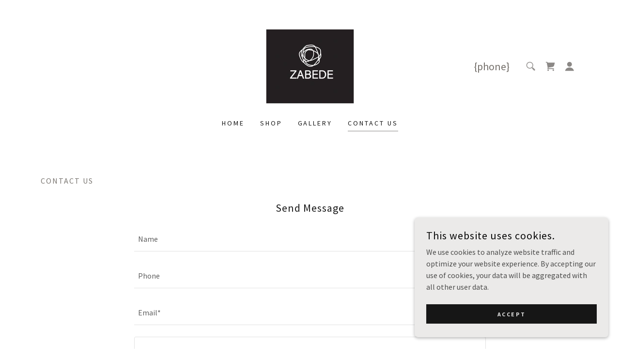

--- FILE ---
content_type: text/html;charset=utf-8
request_url: https://zabede.com/contact-us
body_size: 18799
content:
<!DOCTYPE html><html lang="en-US"><head><meta charSet="utf-8"/><meta http-equiv="X-UA-Compatible" content="IE=edge"/><meta name="viewport" content="width=device-width, initial-scale=1"/><title>zabede</title><meta name="author" content="zabede"/><meta name="generator" content="Starfield Technologies; Go Daddy Website Builder 8.0.0000"/><link rel="manifest" href="/manifest.webmanifest"/><link rel="apple-touch-icon" sizes="57x57" href="//img1.wsimg.com/isteam/ip/3947d346-957b-49ca-98bd-25778028dea8/Zabede%20Logo-Black.bold.jpg/:/rs=w:57,h:57,m"/><link rel="apple-touch-icon" sizes="60x60" href="//img1.wsimg.com/isteam/ip/3947d346-957b-49ca-98bd-25778028dea8/Zabede%20Logo-Black.bold.jpg/:/rs=w:60,h:60,m"/><link rel="apple-touch-icon" sizes="72x72" href="//img1.wsimg.com/isteam/ip/3947d346-957b-49ca-98bd-25778028dea8/Zabede%20Logo-Black.bold.jpg/:/rs=w:72,h:72,m"/><link rel="apple-touch-icon" sizes="114x114" href="//img1.wsimg.com/isteam/ip/3947d346-957b-49ca-98bd-25778028dea8/Zabede%20Logo-Black.bold.jpg/:/rs=w:114,h:114,m"/><link rel="apple-touch-icon" sizes="120x120" href="//img1.wsimg.com/isteam/ip/3947d346-957b-49ca-98bd-25778028dea8/Zabede%20Logo-Black.bold.jpg/:/rs=w:120,h:120,m"/><link rel="apple-touch-icon" sizes="144x144" href="//img1.wsimg.com/isteam/ip/3947d346-957b-49ca-98bd-25778028dea8/Zabede%20Logo-Black.bold.jpg/:/rs=w:144,h:144,m"/><link rel="apple-touch-icon" sizes="152x152" href="//img1.wsimg.com/isteam/ip/3947d346-957b-49ca-98bd-25778028dea8/Zabede%20Logo-Black.bold.jpg/:/rs=w:152,h:152,m"/><link rel="apple-touch-icon" sizes="180x180" href="//img1.wsimg.com/isteam/ip/3947d346-957b-49ca-98bd-25778028dea8/Zabede%20Logo-Black.bold.jpg/:/rs=w:180,h:180,m"/><meta property="og:url" content="https://zabede.com/contact-us"/>
<meta property="og:site_name" content="zabede"/>
<meta property="og:title" content="zabede"/>
<meta property="og:description" content="Modest Lifestyle "/>
<meta property="og:type" content="website"/>
<meta property="og:image" content="https://img1.wsimg.com/isteam/ip/3947d346-957b-49ca-98bd-25778028dea8/dot-01.jpg"/>
<meta property="og:locale" content="en_US"/>
<meta name="twitter:card" content="summary"/>
<meta name="twitter:title" content="zabede"/>
<meta name="twitter:description" content="ZABEDE"/>
<meta name="twitter:image" content="https://img1.wsimg.com/isteam/ip/3947d346-957b-49ca-98bd-25778028dea8/dot-01.jpg"/>
<meta name="twitter:image:alt" content="zabede"/>
<meta name="theme-color" content="#ebeae9"/><style data-inline-fonts>/* latin-ext */
@font-face {
  font-family: 'Cinzel';
  font-style: normal;
  font-weight: 400;
  font-display: swap;
  src: url(https://img1.wsimg.com/gfonts/s/cinzel/v26/8vIU7ww63mVu7gtR-kwKxNvkNOjw-tbnfYPlDX5Z.woff2) format('woff2');
  unicode-range: U+0100-02BA, U+02BD-02C5, U+02C7-02CC, U+02CE-02D7, U+02DD-02FF, U+0304, U+0308, U+0329, U+1D00-1DBF, U+1E00-1E9F, U+1EF2-1EFF, U+2020, U+20A0-20AB, U+20AD-20C0, U+2113, U+2C60-2C7F, U+A720-A7FF;
}
/* latin */
@font-face {
  font-family: 'Cinzel';
  font-style: normal;
  font-weight: 400;
  font-display: swap;
  src: url(https://img1.wsimg.com/gfonts/s/cinzel/v26/8vIU7ww63mVu7gtR-kwKxNvkNOjw-tbnfY3lDQ.woff2) format('woff2');
  unicode-range: U+0000-00FF, U+0131, U+0152-0153, U+02BB-02BC, U+02C6, U+02DA, U+02DC, U+0304, U+0308, U+0329, U+2000-206F, U+20AC, U+2122, U+2191, U+2193, U+2212, U+2215, U+FEFF, U+FFFD;
}

/* cyrillic-ext */
@font-face {
  font-family: 'Source Sans Pro';
  font-style: italic;
  font-weight: 300;
  font-display: swap;
  src: url(https://img1.wsimg.com/gfonts/s/sourcesanspro/v23/6xKwdSBYKcSV-LCoeQqfX1RYOo3qPZZMkidh18Smxg.woff2) format('woff2');
  unicode-range: U+0460-052F, U+1C80-1C8A, U+20B4, U+2DE0-2DFF, U+A640-A69F, U+FE2E-FE2F;
}
/* cyrillic */
@font-face {
  font-family: 'Source Sans Pro';
  font-style: italic;
  font-weight: 300;
  font-display: swap;
  src: url(https://img1.wsimg.com/gfonts/s/sourcesanspro/v23/6xKwdSBYKcSV-LCoeQqfX1RYOo3qPZZMkido18Smxg.woff2) format('woff2');
  unicode-range: U+0301, U+0400-045F, U+0490-0491, U+04B0-04B1, U+2116;
}
/* greek-ext */
@font-face {
  font-family: 'Source Sans Pro';
  font-style: italic;
  font-weight: 300;
  font-display: swap;
  src: url(https://img1.wsimg.com/gfonts/s/sourcesanspro/v23/6xKwdSBYKcSV-LCoeQqfX1RYOo3qPZZMkidg18Smxg.woff2) format('woff2');
  unicode-range: U+1F00-1FFF;
}
/* greek */
@font-face {
  font-family: 'Source Sans Pro';
  font-style: italic;
  font-weight: 300;
  font-display: swap;
  src: url(https://img1.wsimg.com/gfonts/s/sourcesanspro/v23/6xKwdSBYKcSV-LCoeQqfX1RYOo3qPZZMkidv18Smxg.woff2) format('woff2');
  unicode-range: U+0370-0377, U+037A-037F, U+0384-038A, U+038C, U+038E-03A1, U+03A3-03FF;
}
/* vietnamese */
@font-face {
  font-family: 'Source Sans Pro';
  font-style: italic;
  font-weight: 300;
  font-display: swap;
  src: url(https://img1.wsimg.com/gfonts/s/sourcesanspro/v23/6xKwdSBYKcSV-LCoeQqfX1RYOo3qPZZMkidj18Smxg.woff2) format('woff2');
  unicode-range: U+0102-0103, U+0110-0111, U+0128-0129, U+0168-0169, U+01A0-01A1, U+01AF-01B0, U+0300-0301, U+0303-0304, U+0308-0309, U+0323, U+0329, U+1EA0-1EF9, U+20AB;
}
/* latin-ext */
@font-face {
  font-family: 'Source Sans Pro';
  font-style: italic;
  font-weight: 300;
  font-display: swap;
  src: url(https://img1.wsimg.com/gfonts/s/sourcesanspro/v23/6xKwdSBYKcSV-LCoeQqfX1RYOo3qPZZMkidi18Smxg.woff2) format('woff2');
  unicode-range: U+0100-02BA, U+02BD-02C5, U+02C7-02CC, U+02CE-02D7, U+02DD-02FF, U+0304, U+0308, U+0329, U+1D00-1DBF, U+1E00-1E9F, U+1EF2-1EFF, U+2020, U+20A0-20AB, U+20AD-20C0, U+2113, U+2C60-2C7F, U+A720-A7FF;
}
/* latin */
@font-face {
  font-family: 'Source Sans Pro';
  font-style: italic;
  font-weight: 300;
  font-display: swap;
  src: url(https://img1.wsimg.com/gfonts/s/sourcesanspro/v23/6xKwdSBYKcSV-LCoeQqfX1RYOo3qPZZMkids18Q.woff2) format('woff2');
  unicode-range: U+0000-00FF, U+0131, U+0152-0153, U+02BB-02BC, U+02C6, U+02DA, U+02DC, U+0304, U+0308, U+0329, U+2000-206F, U+20AC, U+2122, U+2191, U+2193, U+2212, U+2215, U+FEFF, U+FFFD;
}
/* cyrillic-ext */
@font-face {
  font-family: 'Source Sans Pro';
  font-style: italic;
  font-weight: 400;
  font-display: swap;
  src: url(https://img1.wsimg.com/gfonts/s/sourcesanspro/v23/6xK1dSBYKcSV-LCoeQqfX1RYOo3qPZ7qsDJT9g.woff2) format('woff2');
  unicode-range: U+0460-052F, U+1C80-1C8A, U+20B4, U+2DE0-2DFF, U+A640-A69F, U+FE2E-FE2F;
}
/* cyrillic */
@font-face {
  font-family: 'Source Sans Pro';
  font-style: italic;
  font-weight: 400;
  font-display: swap;
  src: url(https://img1.wsimg.com/gfonts/s/sourcesanspro/v23/6xK1dSBYKcSV-LCoeQqfX1RYOo3qPZ7jsDJT9g.woff2) format('woff2');
  unicode-range: U+0301, U+0400-045F, U+0490-0491, U+04B0-04B1, U+2116;
}
/* greek-ext */
@font-face {
  font-family: 'Source Sans Pro';
  font-style: italic;
  font-weight: 400;
  font-display: swap;
  src: url(https://img1.wsimg.com/gfonts/s/sourcesanspro/v23/6xK1dSBYKcSV-LCoeQqfX1RYOo3qPZ7rsDJT9g.woff2) format('woff2');
  unicode-range: U+1F00-1FFF;
}
/* greek */
@font-face {
  font-family: 'Source Sans Pro';
  font-style: italic;
  font-weight: 400;
  font-display: swap;
  src: url(https://img1.wsimg.com/gfonts/s/sourcesanspro/v23/6xK1dSBYKcSV-LCoeQqfX1RYOo3qPZ7ksDJT9g.woff2) format('woff2');
  unicode-range: U+0370-0377, U+037A-037F, U+0384-038A, U+038C, U+038E-03A1, U+03A3-03FF;
}
/* vietnamese */
@font-face {
  font-family: 'Source Sans Pro';
  font-style: italic;
  font-weight: 400;
  font-display: swap;
  src: url(https://img1.wsimg.com/gfonts/s/sourcesanspro/v23/6xK1dSBYKcSV-LCoeQqfX1RYOo3qPZ7osDJT9g.woff2) format('woff2');
  unicode-range: U+0102-0103, U+0110-0111, U+0128-0129, U+0168-0169, U+01A0-01A1, U+01AF-01B0, U+0300-0301, U+0303-0304, U+0308-0309, U+0323, U+0329, U+1EA0-1EF9, U+20AB;
}
/* latin-ext */
@font-face {
  font-family: 'Source Sans Pro';
  font-style: italic;
  font-weight: 400;
  font-display: swap;
  src: url(https://img1.wsimg.com/gfonts/s/sourcesanspro/v23/6xK1dSBYKcSV-LCoeQqfX1RYOo3qPZ7psDJT9g.woff2) format('woff2');
  unicode-range: U+0100-02BA, U+02BD-02C5, U+02C7-02CC, U+02CE-02D7, U+02DD-02FF, U+0304, U+0308, U+0329, U+1D00-1DBF, U+1E00-1E9F, U+1EF2-1EFF, U+2020, U+20A0-20AB, U+20AD-20C0, U+2113, U+2C60-2C7F, U+A720-A7FF;
}
/* latin */
@font-face {
  font-family: 'Source Sans Pro';
  font-style: italic;
  font-weight: 400;
  font-display: swap;
  src: url(https://img1.wsimg.com/gfonts/s/sourcesanspro/v23/6xK1dSBYKcSV-LCoeQqfX1RYOo3qPZ7nsDI.woff2) format('woff2');
  unicode-range: U+0000-00FF, U+0131, U+0152-0153, U+02BB-02BC, U+02C6, U+02DA, U+02DC, U+0304, U+0308, U+0329, U+2000-206F, U+20AC, U+2122, U+2191, U+2193, U+2212, U+2215, U+FEFF, U+FFFD;
}
/* cyrillic-ext */
@font-face {
  font-family: 'Source Sans Pro';
  font-style: italic;
  font-weight: 700;
  font-display: swap;
  src: url(https://img1.wsimg.com/gfonts/s/sourcesanspro/v23/6xKwdSBYKcSV-LCoeQqfX1RYOo3qPZZclSdh18Smxg.woff2) format('woff2');
  unicode-range: U+0460-052F, U+1C80-1C8A, U+20B4, U+2DE0-2DFF, U+A640-A69F, U+FE2E-FE2F;
}
/* cyrillic */
@font-face {
  font-family: 'Source Sans Pro';
  font-style: italic;
  font-weight: 700;
  font-display: swap;
  src: url(https://img1.wsimg.com/gfonts/s/sourcesanspro/v23/6xKwdSBYKcSV-LCoeQqfX1RYOo3qPZZclSdo18Smxg.woff2) format('woff2');
  unicode-range: U+0301, U+0400-045F, U+0490-0491, U+04B0-04B1, U+2116;
}
/* greek-ext */
@font-face {
  font-family: 'Source Sans Pro';
  font-style: italic;
  font-weight: 700;
  font-display: swap;
  src: url(https://img1.wsimg.com/gfonts/s/sourcesanspro/v23/6xKwdSBYKcSV-LCoeQqfX1RYOo3qPZZclSdg18Smxg.woff2) format('woff2');
  unicode-range: U+1F00-1FFF;
}
/* greek */
@font-face {
  font-family: 'Source Sans Pro';
  font-style: italic;
  font-weight: 700;
  font-display: swap;
  src: url(https://img1.wsimg.com/gfonts/s/sourcesanspro/v23/6xKwdSBYKcSV-LCoeQqfX1RYOo3qPZZclSdv18Smxg.woff2) format('woff2');
  unicode-range: U+0370-0377, U+037A-037F, U+0384-038A, U+038C, U+038E-03A1, U+03A3-03FF;
}
/* vietnamese */
@font-face {
  font-family: 'Source Sans Pro';
  font-style: italic;
  font-weight: 700;
  font-display: swap;
  src: url(https://img1.wsimg.com/gfonts/s/sourcesanspro/v23/6xKwdSBYKcSV-LCoeQqfX1RYOo3qPZZclSdj18Smxg.woff2) format('woff2');
  unicode-range: U+0102-0103, U+0110-0111, U+0128-0129, U+0168-0169, U+01A0-01A1, U+01AF-01B0, U+0300-0301, U+0303-0304, U+0308-0309, U+0323, U+0329, U+1EA0-1EF9, U+20AB;
}
/* latin-ext */
@font-face {
  font-family: 'Source Sans Pro';
  font-style: italic;
  font-weight: 700;
  font-display: swap;
  src: url(https://img1.wsimg.com/gfonts/s/sourcesanspro/v23/6xKwdSBYKcSV-LCoeQqfX1RYOo3qPZZclSdi18Smxg.woff2) format('woff2');
  unicode-range: U+0100-02BA, U+02BD-02C5, U+02C7-02CC, U+02CE-02D7, U+02DD-02FF, U+0304, U+0308, U+0329, U+1D00-1DBF, U+1E00-1E9F, U+1EF2-1EFF, U+2020, U+20A0-20AB, U+20AD-20C0, U+2113, U+2C60-2C7F, U+A720-A7FF;
}
/* latin */
@font-face {
  font-family: 'Source Sans Pro';
  font-style: italic;
  font-weight: 700;
  font-display: swap;
  src: url(https://img1.wsimg.com/gfonts/s/sourcesanspro/v23/6xKwdSBYKcSV-LCoeQqfX1RYOo3qPZZclSds18Q.woff2) format('woff2');
  unicode-range: U+0000-00FF, U+0131, U+0152-0153, U+02BB-02BC, U+02C6, U+02DA, U+02DC, U+0304, U+0308, U+0329, U+2000-206F, U+20AC, U+2122, U+2191, U+2193, U+2212, U+2215, U+FEFF, U+FFFD;
}
/* cyrillic-ext */
@font-face {
  font-family: 'Source Sans Pro';
  font-style: normal;
  font-weight: 300;
  font-display: swap;
  src: url(https://img1.wsimg.com/gfonts/s/sourcesanspro/v23/6xKydSBYKcSV-LCoeQqfX1RYOo3ik4zwmhduz8A.woff2) format('woff2');
  unicode-range: U+0460-052F, U+1C80-1C8A, U+20B4, U+2DE0-2DFF, U+A640-A69F, U+FE2E-FE2F;
}
/* cyrillic */
@font-face {
  font-family: 'Source Sans Pro';
  font-style: normal;
  font-weight: 300;
  font-display: swap;
  src: url(https://img1.wsimg.com/gfonts/s/sourcesanspro/v23/6xKydSBYKcSV-LCoeQqfX1RYOo3ik4zwkxduz8A.woff2) format('woff2');
  unicode-range: U+0301, U+0400-045F, U+0490-0491, U+04B0-04B1, U+2116;
}
/* greek-ext */
@font-face {
  font-family: 'Source Sans Pro';
  font-style: normal;
  font-weight: 300;
  font-display: swap;
  src: url(https://img1.wsimg.com/gfonts/s/sourcesanspro/v23/6xKydSBYKcSV-LCoeQqfX1RYOo3ik4zwmxduz8A.woff2) format('woff2');
  unicode-range: U+1F00-1FFF;
}
/* greek */
@font-face {
  font-family: 'Source Sans Pro';
  font-style: normal;
  font-weight: 300;
  font-display: swap;
  src: url(https://img1.wsimg.com/gfonts/s/sourcesanspro/v23/6xKydSBYKcSV-LCoeQqfX1RYOo3ik4zwlBduz8A.woff2) format('woff2');
  unicode-range: U+0370-0377, U+037A-037F, U+0384-038A, U+038C, U+038E-03A1, U+03A3-03FF;
}
/* vietnamese */
@font-face {
  font-family: 'Source Sans Pro';
  font-style: normal;
  font-weight: 300;
  font-display: swap;
  src: url(https://img1.wsimg.com/gfonts/s/sourcesanspro/v23/6xKydSBYKcSV-LCoeQqfX1RYOo3ik4zwmBduz8A.woff2) format('woff2');
  unicode-range: U+0102-0103, U+0110-0111, U+0128-0129, U+0168-0169, U+01A0-01A1, U+01AF-01B0, U+0300-0301, U+0303-0304, U+0308-0309, U+0323, U+0329, U+1EA0-1EF9, U+20AB;
}
/* latin-ext */
@font-face {
  font-family: 'Source Sans Pro';
  font-style: normal;
  font-weight: 300;
  font-display: swap;
  src: url(https://img1.wsimg.com/gfonts/s/sourcesanspro/v23/6xKydSBYKcSV-LCoeQqfX1RYOo3ik4zwmRduz8A.woff2) format('woff2');
  unicode-range: U+0100-02BA, U+02BD-02C5, U+02C7-02CC, U+02CE-02D7, U+02DD-02FF, U+0304, U+0308, U+0329, U+1D00-1DBF, U+1E00-1E9F, U+1EF2-1EFF, U+2020, U+20A0-20AB, U+20AD-20C0, U+2113, U+2C60-2C7F, U+A720-A7FF;
}
/* latin */
@font-face {
  font-family: 'Source Sans Pro';
  font-style: normal;
  font-weight: 300;
  font-display: swap;
  src: url(https://img1.wsimg.com/gfonts/s/sourcesanspro/v23/6xKydSBYKcSV-LCoeQqfX1RYOo3ik4zwlxdu.woff2) format('woff2');
  unicode-range: U+0000-00FF, U+0131, U+0152-0153, U+02BB-02BC, U+02C6, U+02DA, U+02DC, U+0304, U+0308, U+0329, U+2000-206F, U+20AC, U+2122, U+2191, U+2193, U+2212, U+2215, U+FEFF, U+FFFD;
}
/* cyrillic-ext */
@font-face {
  font-family: 'Source Sans Pro';
  font-style: normal;
  font-weight: 400;
  font-display: swap;
  src: url(https://img1.wsimg.com/gfonts/s/sourcesanspro/v23/6xK3dSBYKcSV-LCoeQqfX1RYOo3qNa7lqDY.woff2) format('woff2');
  unicode-range: U+0460-052F, U+1C80-1C8A, U+20B4, U+2DE0-2DFF, U+A640-A69F, U+FE2E-FE2F;
}
/* cyrillic */
@font-face {
  font-family: 'Source Sans Pro';
  font-style: normal;
  font-weight: 400;
  font-display: swap;
  src: url(https://img1.wsimg.com/gfonts/s/sourcesanspro/v23/6xK3dSBYKcSV-LCoeQqfX1RYOo3qPK7lqDY.woff2) format('woff2');
  unicode-range: U+0301, U+0400-045F, U+0490-0491, U+04B0-04B1, U+2116;
}
/* greek-ext */
@font-face {
  font-family: 'Source Sans Pro';
  font-style: normal;
  font-weight: 400;
  font-display: swap;
  src: url(https://img1.wsimg.com/gfonts/s/sourcesanspro/v23/6xK3dSBYKcSV-LCoeQqfX1RYOo3qNK7lqDY.woff2) format('woff2');
  unicode-range: U+1F00-1FFF;
}
/* greek */
@font-face {
  font-family: 'Source Sans Pro';
  font-style: normal;
  font-weight: 400;
  font-display: swap;
  src: url(https://img1.wsimg.com/gfonts/s/sourcesanspro/v23/6xK3dSBYKcSV-LCoeQqfX1RYOo3qO67lqDY.woff2) format('woff2');
  unicode-range: U+0370-0377, U+037A-037F, U+0384-038A, U+038C, U+038E-03A1, U+03A3-03FF;
}
/* vietnamese */
@font-face {
  font-family: 'Source Sans Pro';
  font-style: normal;
  font-weight: 400;
  font-display: swap;
  src: url(https://img1.wsimg.com/gfonts/s/sourcesanspro/v23/6xK3dSBYKcSV-LCoeQqfX1RYOo3qN67lqDY.woff2) format('woff2');
  unicode-range: U+0102-0103, U+0110-0111, U+0128-0129, U+0168-0169, U+01A0-01A1, U+01AF-01B0, U+0300-0301, U+0303-0304, U+0308-0309, U+0323, U+0329, U+1EA0-1EF9, U+20AB;
}
/* latin-ext */
@font-face {
  font-family: 'Source Sans Pro';
  font-style: normal;
  font-weight: 400;
  font-display: swap;
  src: url(https://img1.wsimg.com/gfonts/s/sourcesanspro/v23/6xK3dSBYKcSV-LCoeQqfX1RYOo3qNq7lqDY.woff2) format('woff2');
  unicode-range: U+0100-02BA, U+02BD-02C5, U+02C7-02CC, U+02CE-02D7, U+02DD-02FF, U+0304, U+0308, U+0329, U+1D00-1DBF, U+1E00-1E9F, U+1EF2-1EFF, U+2020, U+20A0-20AB, U+20AD-20C0, U+2113, U+2C60-2C7F, U+A720-A7FF;
}
/* latin */
@font-face {
  font-family: 'Source Sans Pro';
  font-style: normal;
  font-weight: 400;
  font-display: swap;
  src: url(https://img1.wsimg.com/gfonts/s/sourcesanspro/v23/6xK3dSBYKcSV-LCoeQqfX1RYOo3qOK7l.woff2) format('woff2');
  unicode-range: U+0000-00FF, U+0131, U+0152-0153, U+02BB-02BC, U+02C6, U+02DA, U+02DC, U+0304, U+0308, U+0329, U+2000-206F, U+20AC, U+2122, U+2191, U+2193, U+2212, U+2215, U+FEFF, U+FFFD;
}
/* cyrillic-ext */
@font-face {
  font-family: 'Source Sans Pro';
  font-style: normal;
  font-weight: 700;
  font-display: swap;
  src: url(https://img1.wsimg.com/gfonts/s/sourcesanspro/v23/6xKydSBYKcSV-LCoeQqfX1RYOo3ig4vwmhduz8A.woff2) format('woff2');
  unicode-range: U+0460-052F, U+1C80-1C8A, U+20B4, U+2DE0-2DFF, U+A640-A69F, U+FE2E-FE2F;
}
/* cyrillic */
@font-face {
  font-family: 'Source Sans Pro';
  font-style: normal;
  font-weight: 700;
  font-display: swap;
  src: url(https://img1.wsimg.com/gfonts/s/sourcesanspro/v23/6xKydSBYKcSV-LCoeQqfX1RYOo3ig4vwkxduz8A.woff2) format('woff2');
  unicode-range: U+0301, U+0400-045F, U+0490-0491, U+04B0-04B1, U+2116;
}
/* greek-ext */
@font-face {
  font-family: 'Source Sans Pro';
  font-style: normal;
  font-weight: 700;
  font-display: swap;
  src: url(https://img1.wsimg.com/gfonts/s/sourcesanspro/v23/6xKydSBYKcSV-LCoeQqfX1RYOo3ig4vwmxduz8A.woff2) format('woff2');
  unicode-range: U+1F00-1FFF;
}
/* greek */
@font-face {
  font-family: 'Source Sans Pro';
  font-style: normal;
  font-weight: 700;
  font-display: swap;
  src: url(https://img1.wsimg.com/gfonts/s/sourcesanspro/v23/6xKydSBYKcSV-LCoeQqfX1RYOo3ig4vwlBduz8A.woff2) format('woff2');
  unicode-range: U+0370-0377, U+037A-037F, U+0384-038A, U+038C, U+038E-03A1, U+03A3-03FF;
}
/* vietnamese */
@font-face {
  font-family: 'Source Sans Pro';
  font-style: normal;
  font-weight: 700;
  font-display: swap;
  src: url(https://img1.wsimg.com/gfonts/s/sourcesanspro/v23/6xKydSBYKcSV-LCoeQqfX1RYOo3ig4vwmBduz8A.woff2) format('woff2');
  unicode-range: U+0102-0103, U+0110-0111, U+0128-0129, U+0168-0169, U+01A0-01A1, U+01AF-01B0, U+0300-0301, U+0303-0304, U+0308-0309, U+0323, U+0329, U+1EA0-1EF9, U+20AB;
}
/* latin-ext */
@font-face {
  font-family: 'Source Sans Pro';
  font-style: normal;
  font-weight: 700;
  font-display: swap;
  src: url(https://img1.wsimg.com/gfonts/s/sourcesanspro/v23/6xKydSBYKcSV-LCoeQqfX1RYOo3ig4vwmRduz8A.woff2) format('woff2');
  unicode-range: U+0100-02BA, U+02BD-02C5, U+02C7-02CC, U+02CE-02D7, U+02DD-02FF, U+0304, U+0308, U+0329, U+1D00-1DBF, U+1E00-1E9F, U+1EF2-1EFF, U+2020, U+20A0-20AB, U+20AD-20C0, U+2113, U+2C60-2C7F, U+A720-A7FF;
}
/* latin */
@font-face {
  font-family: 'Source Sans Pro';
  font-style: normal;
  font-weight: 700;
  font-display: swap;
  src: url(https://img1.wsimg.com/gfonts/s/sourcesanspro/v23/6xKydSBYKcSV-LCoeQqfX1RYOo3ig4vwlxdu.woff2) format('woff2');
  unicode-range: U+0000-00FF, U+0131, U+0152-0153, U+02BB-02BC, U+02C6, U+02DA, U+02DC, U+0304, U+0308, U+0329, U+2000-206F, U+20AC, U+2122, U+2191, U+2193, U+2212, U+2215, U+FEFF, U+FFFD;
}
</style><style>.x{-ms-text-size-adjust:100%;-webkit-text-size-adjust:100%;-webkit-tap-highlight-color:rgba(0,0,0,0);margin:0;box-sizing:border-box}.x *,.x :after,.x :before{box-sizing:inherit}.x-el a[href^="mailto:"]:not(.x-el),.x-el a[href^="tel:"]:not(.x-el){color:inherit;font-size:inherit;text-decoration:inherit}.x-el-article,.x-el-aside,.x-el-details,.x-el-figcaption,.x-el-figure,.x-el-footer,.x-el-header,.x-el-hgroup,.x-el-main,.x-el-menu,.x-el-nav,.x-el-section,.x-el-summary{display:block}.x-el-audio,.x-el-canvas,.x-el-progress,.x-el-video{display:inline-block;vertical-align:baseline}.x-el-audio:not([controls]){display:none;height:0}.x-el-template{display:none}.x-el-a{background-color:transparent;color:inherit}.x-el-a:active,.x-el-a:hover{outline:0}.x-el-abbr[title]{border-bottom:1px dotted}.x-el-b,.x-el-strong{font-weight:700}.x-el-dfn{font-style:italic}.x-el-mark{background:#ff0;color:#000}.x-el-small{font-size:80%}.x-el-sub,.x-el-sup{font-size:75%;line-height:0;position:relative;vertical-align:baseline}.x-el-sup{top:-.5em}.x-el-sub{bottom:-.25em}.x-el-img{vertical-align:middle;border:0}.x-el-svg:not(:root){overflow:hidden}.x-el-figure{margin:0}.x-el-hr{box-sizing:content-box;height:0}.x-el-pre{overflow:auto}.x-el-code,.x-el-kbd,.x-el-pre,.x-el-samp{font-family:monospace,monospace;font-size:1em}.x-el-button,.x-el-input,.x-el-optgroup,.x-el-select,.x-el-textarea{color:inherit;font:inherit;margin:0}.x-el-button{overflow:visible}.x-el-button,.x-el-select{text-transform:none}.x-el-button,.x-el-input[type=button],.x-el-input[type=reset],.x-el-input[type=submit]{-webkit-appearance:button;cursor:pointer}.x-el-button[disabled],.x-el-input[disabled]{cursor:default}.x-el-button::-moz-focus-inner,.x-el-input::-moz-focus-inner{border:0;padding:0}.x-el-input{line-height:normal}.x-el-input[type=checkbox],.x-el-input[type=radio]{box-sizing:border-box;padding:0}.x-el-input[type=number]::-webkit-inner-spin-button,.x-el-input[type=number]::-webkit-outer-spin-button{height:auto}.x-el-input[type=search]{-webkit-appearance:textfield;box-sizing:content-box}.x-el-input[type=search]::-webkit-search-cancel-button,.x-el-input[type=search]::-webkit-search-decoration{-webkit-appearance:none}.x-el-textarea{border:0}.x-el-fieldset{border:1px solid silver;margin:0 2px;padding:.35em .625em .75em}.x-el-legend{border:0;padding:0}.x-el-textarea{overflow:auto}.x-el-optgroup{font-weight:700}.x-el-table{border-collapse:collapse;border-spacing:0}.x-el-td,.x-el-th{padding:0}.x{-webkit-font-smoothing:antialiased}.x-el-hr{border:0}.x-el-fieldset,.x-el-input,.x-el-select,.x-el-textarea{margin-top:0;margin-bottom:0}.x-el-fieldset,.x-el-input[type=email],.x-el-input[type=text],.x-el-textarea{width:100%}.x-el-label{vertical-align:middle}.x-el-input{border-style:none;padding:.5em;vertical-align:middle}.x-el-select:not([multiple]){vertical-align:middle}.x-el-textarea{line-height:1.75;padding:.5em}.x-el.d-none{display:none!important}.sideline-footer{margin-top:auto}.disable-scroll{touch-action:none;overflow:hidden;position:fixed;max-width:100vw}@-webkit-keyframes loaderscale{0%{transform:scale(1);opacity:1}45%{transform:scale(.1);opacity:.7}80%{transform:scale(1);opacity:1}}@keyframes loaderscale{0%{transform:scale(1);opacity:1}45%{transform:scale(.1);opacity:.7}80%{transform:scale(1);opacity:1}}.x-loader svg{display:inline-block}.x-loader svg:first-child{-webkit-animation:loaderscale .75s cubic-bezier(.2,.68,.18,1.08) -.24s infinite;animation:loaderscale .75s cubic-bezier(.2,.68,.18,1.08) -.24s infinite}.x-loader svg:nth-child(2){-webkit-animation:loaderscale .75s cubic-bezier(.2,.68,.18,1.08) -.12s infinite;animation:loaderscale .75s cubic-bezier(.2,.68,.18,1.08) -.12s infinite}.x-loader svg:nth-child(3){-webkit-animation:loaderscale .75s cubic-bezier(.2,.68,.18,1.08) 0s infinite;animation:loaderscale .75s cubic-bezier(.2,.68,.18,1.08) 0s infinite}.x-icon>svg{transition:transform .33s ease-in-out}.x-icon>svg.rotate-90{transform:rotate(-90deg)}.x-icon>svg.rotate90{transform:rotate(90deg)}.x-icon>svg.rotate-180{transform:rotate(-180deg)}.x-icon>svg.rotate180{transform:rotate(180deg)}.x-rt ol,.x-rt ul{text-align:left}.x-rt p{margin:0}.mte-inline-block{display:inline-block}@media only screen and (min-device-width:1025px){:root select,_::-webkit-full-page-media,_:future{font-family:sans-serif!important}}

</style>
<style>/*
Copyright 2012 Natanael Gama (info@ndiscovered.com), with Reserved Font Name "Cinzel"

This Font Software is licensed under the SIL Open Font License, Version 1.1.
This license is copied below, and is also available with a FAQ at: http://scripts.sil.org/OFL

—————————————————————————————-
SIL OPEN FONT LICENSE Version 1.1 - 26 February 2007
—————————————————————————————-
*/

/*
Copyright 2010, 2012, 2014 Adobe Systems Incorporated (http://www.adobe.com/), with Reserved Font Name Source.

This Font Software is licensed under the SIL Open Font License, Version 1.1.
This license is copied below, and is also available with a FAQ at: http://scripts.sil.org/OFL

—————————————————————————————-
SIL OPEN FONT LICENSE Version 1.1 - 26 February 2007
—————————————————————————————-
*/
</style>
<style data-glamor="cxs-default-sheet">.x .c1-1{letter-spacing:normal}.x .c1-2{text-transform:none}.x .c1-3{background-color:rgb(255, 255, 255)}.x .c1-4{width:100%}.x .c1-5 > div{position:relative}.x .c1-6 > div{overflow:hidden}.x .c1-7 > div{margin-top:auto}.x .c1-8 > div{margin-right:auto}.x .c1-9 > div{margin-bottom:auto}.x .c1-a > div{margin-left:auto}.x .c1-b{font-family:'Source Sans Pro', arial, sans-serif}.x .c1-c{font-size:16px}.x .c1-h{padding-top:40px}.x .c1-i{padding-bottom:40px}.x .c1-j{padding:0 !important}.x .c1-k:before{content:""}.x .c1-l:before{display:table}.x .c1-m:before{clear:both}.x .c1-n:after{content:""}.x .c1-o:after{display:table}.x .c1-p:after{clear:both}.x .c1-s{position:relative}.x .c1-t{margin-bottom:0px}.x .c1-v{margin-left:auto}.x .c1-w{margin-right:auto}.x .c1-x{padding-left:24px}.x .c1-y{padding-right:24px}.x .c1-z{max-width:100%}.x .c1-10{display:none}.x .c1-12{margin-top:32px}.x .c1-13{margin-bottom:32px}.x .c1-18{flex:1}.x .c1-19{display:flex}.x .c1-1a{justify-content:space-between}.x .c1-1b{align-items:center}.x .c1-1c{padding-top:24px}.x .c1-1d{width:30%}.x .c1-1e{justify-content:center}.x .c1-1f{text-align:center}.x .c1-1g{width:40%}.x .c1-1h{display:inline-block}.x .c1-1i{font-family:'Cinzel', Georgia, serif}.x .c1-1j{max-width:calc(100% - 0.1px)}.x .c1-1o{letter-spacing:inherit}.x .c1-1p{text-transform:inherit}.x .c1-1q{text-decoration:none}.x .c1-1r{word-wrap:break-word}.x .c1-1s{overflow-wrap:break-word}.x .c1-1t{display:inline}.x .c1-1u{cursor:pointer}.x .c1-1v{border-top:0px}.x .c1-1w{border-right:0px}.x .c1-1x{border-bottom:0px}.x .c1-1y{border-left:0px}.x .c1-1z{width:auto}.x .c1-20{color:rgb(117, 112, 107)}.x .c1-21{font-weight:inherit}.x .c1-22:hover{color:rgb(65, 64, 62)}.x .c1-23:active{color:rgb(43, 42, 41)}.x .c1-24{padding-top:0px}.x .c1-25{padding-right:0px}.x .c1-26{padding-bottom:0px}.x .c1-27{padding-left:0px}.x .c1-28{[object -object]:0px}.x .c1-2a{margin-top:0}.x .c1-2b{vertical-align:middle}.x .c1-2c{aspect-ratio:1.1722643553629468 / 1}.x .c1-2d{object-fit:contain}.x .c1-2e{height:80px}.x .c1-2f{background-color:transparent}.x .c1-2g{transition:max-height .5s}.x .c1-2h{border-radius:0px !important}.x .c1-2z{justify-content:flex-end}.x .c1-30{line-height:1.5}.x .c1-31 a{text-decoration:none}.x .c1-32{padding-top:4px}.x .c1-33{font-size:22px}.x .c1-34{font-weight:400}.x .c1-39{line-height:0}.x .c1-3c{width:40px}.x .c1-3d{position:absolute}.x .c1-3e{z-index:0}.x .c1-3f{right:0px}.x .c1-3g{top:50%}.x .c1-3h{transform:translateY(-50%)}.x .c1-3i{color:rgb(147, 144, 142)}.x .c1-3j{padding-top:6px}.x .c1-3k{padding-right:6px}.x .c1-3l{padding-bottom:6px}.x .c1-3m{padding-left:6px}.x .c1-3n{overflow:visible}.x .c1-3o{left:0px}.x .c1-3p{top:calc(50%)}.x .c1-3u{color:rgb(139, 136, 134)}.x .c1-3v{line-height:1.3em}.x .c1-3w{font-style:normal}.x .c1-3x{right:16px}.x .c1-3y{top:16px}.x .c1-3z{margin-left:24px}.x .c1-40:hover{color:rgb(21, 21, 21)}.x .c1-45{font-size:12px}.x .c1-4a{transition:}.x .c1-4b{transform:}.x .c1-4c{border-radius:0px}.x .c1-4d{box-shadow:0 3px 6px 3px rgba(0, 0, 0, 0.16)}.x .c1-4e{padding-top:16px}.x .c1-4f{padding-bottom:16px}.x .c1-4g{padding-left:16px}.x .c1-4h{padding-right:16px}.x .c1-4i{top:initial}.x .c1-4j{white-space:nowrap}.x .c1-4k{max-height:none}.x .c1-4l{overflow-y:auto}.x .c1-4m{z-index:1003}.x .c1-4n{width:240px}.x .c1-4q{color:inherit !important}.x .c1-4r{margin-bottom:16px}.x .c1-4s{display:block}.x .c1-4t{text-align:left}.x .c1-4u{padding-top:8px}.x .c1-4v{padding-right:8px}.x .c1-4w{padding-bottom:8px}.x .c1-4x{padding-left:8px}.x .c1-4y:last-child{margin-bottom:0}.x .c1-4z{color:rgb(94, 94, 94)}.x .c1-50{border-color:rgb(226, 226, 226)}.x .c1-51{border-bottom-width:1px}.x .c1-52{border-style:solid}.x .c1-53{margin-top:16px}.x .c1-54 dropdown{position:absolute}.x .c1-55 dropdown{right:0px}.x .c1-56 dropdown{top:initial}.x .c1-57 dropdown{white-space:nowrap}.x .c1-58 dropdown{max-height:none}.x .c1-59 dropdown{overflow-y:auto}.x .c1-5a dropdown{display:none}.x .c1-5b dropdown{z-index:1003}.x .c1-5c dropdown{width:240px}.x .c1-5f listItem{display:block}.x .c1-5g listItem{text-align:left}.x .c1-5h listItem{margin-bottom:0}.x .c1-5i separator{margin-top:16px}.x .c1-5j separator{margin-bottom:16px}.x .c1-5k{font-weight:700}.x .c1-5l{padding-bottom:24px}.x .c1-5m{line-height:24px}.x .c1-5n{margin-left:0}.x .c1-5o{margin-right:0}.x .c1-5p{-webkit-margin-before:0}.x .c1-5q{-webkit-margin-after:0}.x .c1-5r{-webkit-padding-start:0}.x .c1-5s{color:rgb(87, 87, 87)}.x .c1-5t{margin-bottom:none}.x .c1-5u{list-style:none}.x .c1-5v{vertical-align:top}.x .c1-5w{padding-left:32px}.x .c1-5x{visibility:hidden}.x .c1-5y:first-child{margin-left:0}.x .c1-5z:first-child{padding-left:0}.x .c1-60{letter-spacing:0.214em}.x .c1-61{text-transform:uppercase}.x .c1-62{margin-left:-6px}.x .c1-63{margin-right:-6px}.x .c1-64{margin-top:-6px}.x .c1-65{margin-bottom:-6px}.x .c1-66{color:rgb(21, 21, 21)}.x .c1-67{font-size:14px}.x .c1-68:hover{color:rgb(117, 112, 107)}.x .c1-69:active{color:rgb(21, 21, 21)}.x .c1-6e{margin-bottom:-5px}.x .c1-6f{border-bottom:1px solid}.x .c1-6g{border-color:rgb(139, 136, 134)}.x .c1-6h{padding-bottom:4px}.x .c1-6i{color:inherit}.x .c1-6j{transition:transform .33s ease-in-out}.x .c1-6k{transform:rotate(0deg)}.x .c1-6l{top:32px}.x .c1-6m{max-height:45vh}.x .c1-6n{margin-top:8px}.x .c1-6o{margin-bottom:8px}.x .c1-6p{color:rgb(27, 27, 27)}.x .c1-6q:hover{color:rgb(122, 118, 113)}.x .c1-6r:active{color:rgb(27, 27, 27)}.x .c1-6s{border-color:rgb(147, 144, 142)}.x .c1-6u{width:15%}.x .c1-6v{justify-content:flex-start}.x .c1-6w{width:70%}.x .c1-72{background-color:rgb(244, 243, 243)}.x .c1-73{position:fixed}.x .c1-74{top:0px}.x .c1-75{height:100%}.x .c1-76{z-index:10002}.x .c1-77{padding-top:56px}.x .c1-78{-webkit-overflow-scrolling:touch}.x .c1-79{transform:translateX(-249vw)}.x .c1-7a{overscroll-behavior:contain}.x .c1-7b{box-shadow:0 2px 6px 0px rgba(0,0,0,0.2)}.x .c1-7c{transition:transform .3s ease-in-out}.x .c1-7d{overflow:hidden}.x .c1-7e{flex-direction:column}.x .c1-7f{padding-bottom:32px}.x .c1-7g{text-shadow:none}.x .c1-7h{color:black}.x .c1-7i{top:15px}.x .c1-7j{right:15px}.x .c1-7k{font-size:28px}.x .c1-7p{padding-right:32px}.x .c1-7q{overflow-x:hidden}.x .c1-7r{overscroll-behavior:none}.x .c1-7s > :not(:first-child){margin-top:16px}.x .c1-7t{border-color:rgba(185, 185, 185, 0.5)}.x .c1-7u{border-bottom-width:0px}.x .c1-7v{border-bottom-style:solid}.x .c1-7w:last-child{border-bottom:0}.x .c1-7x{letter-spacing:0.136em}.x .c1-7y{min-width:200px}.x .c1-7z:active{color:rgb(122, 118, 113)}.x .c1-81{height:auto}.x .c1-88{background-color:rgba(255, 255, 255, 0.15)}.x .c1-89{border-top-width:0}.x .c1-8a{border-right-width:0}.x .c1-8b{border-left-width:0}.x .c1-8c{padding-left:40px}.x .c1-8d{padding-right:40px}.x .c1-8e::placeholder{color:inherit}.x .c1-8f:focus{outline:none}.x .c1-8g:focus{box-shadow:inset 0 0 0 1px currentColor}.x .c1-8h::-webkit-input-placeholder{color:inherit}.x .c1-8o{cursor:auto}.x .c1-8p{letter-spacing:0.125em}.x .c1-8q{line-height:1.4}.x .c1-8r{margin-bottom:24px}.x .c1-8s{color:rgb(122, 118, 113)}.x .c1-8u{font-size:unset}.x .c1-8v{font-family:unset}.x .c1-8w{letter-spacing:unset}.x .c1-8x{text-transform:unset}.x .c1-8y{box-sizing:border-box}.x .c1-8z{flex-direction:row}.x .c1-90{flex-wrap:wrap}.x .c1-91{margin-right:-12px}.x .c1-92{margin-left:-12px}.x .c1-96{flex-grow:1}.x .c1-97{flex-shrink:1}.x .c1-98{flex-basis:0%}.x .c1-99{padding-right:12px}.x .c1-9a{padding-left:12px}.x .c1-9l{letter-spacing:0.045em}.x .c1-9m{line-height:1.25}.x .c1-9n{padding-top:23px}.x .c1-9o:focus + label{font-size:12px}.x .c1-9p:focus + label{top:8px}.x .c1-9q:focus + label{color:rgb(122, 118, 113)}.x .c1-9r:not([value=""]) + label{font-size:12px}.x .c1-9s:not([value=""]) + label{top:8px}.x .c1-9t:not([value=""]) + label{color:rgb(122, 118, 113)}.x .c1-9u{top:30%}.x .c1-9v{left:8px}.x .c1-9w{transition:all .15s ease}.x .c1-9x{pointer-events:none}.x .c1-9y{border-top-width:1px}.x .c1-9z{border-right-width:1px}.x .c1-a0{border-left-width:1px}.x .c1-a1{border-radius:3px}.x .c1-a2{resize:vertical}.x .c1-a3{-webkit-appearance:none !important}.x .c1-a4{transition:all 0.3s}.x .c1-a5{border-style:none}.x .c1-a6{display:inline-flex}.x .c1-a7{min-height:56px}.x .c1-a8{color:rgb(28, 27, 27)}.x .c1-a9{background-color:rgb(228, 226, 225)}.x .c1-aa:hover{background-color:rgb(214, 212, 210)}.x .c1-ad{color:rgb(89, 89, 89)}.x .c1-ae:hover{color:rgb(72, 70, 69)}.x .c1-af:active{color:rgb(49, 48, 47)}.x .c1-ag{margin-bottom:-24px}.x .c1-aj{margin-top:40px}.x .c1-ak{margin-bottom:40px}.x .c1-al > p > ol{text-align:left}.x .c1-am > p > ol{display:block}.x .c1-an > p > ol{padding-left:1.3em}.x .c1-ao > p > ol{margin-left:16px}.x .c1-ap > p > ol{margin-right:16px}.x .c1-aq > p > ol{margin-top:auto}.x .c1-ar > p > ol{margin-bottom:auto}.x .c1-as > p > ul{text-align:left}.x .c1-at > p > ul{display:block}.x .c1-au > p > ul{padding-left:1.3em}.x .c1-av > p > ul{margin-left:16px}.x .c1-aw > p > ul{margin-right:16px}.x .c1-ax > p > ul{margin-top:auto}.x .c1-ay > p > ul{margin-bottom:auto}.x .c1-az > ul{text-align:left}.x .c1-b0 > ul{display:block}.x .c1-b1 > ul{padding-left:1.3em}.x .c1-b2 > ul{margin-left:16px}.x .c1-b3 > ul{margin-right:16px}.x .c1-b4 > ul{margin-top:auto}.x .c1-b5 > ul{margin-bottom:auto}.x .c1-b6 > ol{text-align:left}.x .c1-b7 > ol{display:block}.x .c1-b8 > ol{padding-left:1.3em}.x .c1-b9 > ol{margin-left:16px}.x .c1-ba > ol{margin-right:16px}.x .c1-bb > ol{margin-top:auto}.x .c1-bc > ol{margin-bottom:auto}.x .c1-bg{font-size:inherit !important}.x .c1-bh{line-height:inherit}.x .c1-bi{font-style:italic}.x .c1-bj{text-decoration:line-through}.x .c1-bk{text-decoration:underline}.x .c1-bl{padding-bottom:56px}.x .c1-bm{border-color: #999}.x .c1-bn{flex-grow:3}.x .c1-bo{flex-basis:100%}.x .c1-br{letter-spacing:0.083em}.x .c1-bt{padding-left:none}.x .c1-bu{padding-right:none}.x .c1-bv{row-gap:0px}.x .c1-bw{column-gap:0px}.x .c1-bx [data-typography]{color:inherit}.x .c1-by{margin-top:24px}.x .c1-c0{list-style-type:none}.x .c1-c4{right:0px}.x .c1-c5{z-index:10000}.x .c1-c6{background-color:rgb(235, 234, 233)}.x .c1-c7{transition:all 1s ease-in}.x .c1-c8{box-shadow:0 2px 6px 0px rgba(0,0,0,0.3)}.x .c1-c9{contain:content}.x .c1-ca{bottom:-500px}.x .c1-ci{color:rgb(10, 10, 10)}.x .c1-cj{max-height:300px}.x .c1-ck{color:rgb(77, 77, 76)}.x .c1-cm{margin-bottom:4px}.x .c1-cn{word-break:break-word}.x .c1-co{flex-basis:50%}.x .c1-cp{min-height:40px}.x .c1-cq{color:rgb(219, 219, 219)}.x .c1-cr{background-color:rgb(22, 22, 22)}.x .c1-cs:hover{background-color:rgb(0, 0, 0)}.x .c1-ct:nth-child(2){margin-left:24px}.x .c1-cu{right:24px}.x .c1-cv{bottom:24px}.x .c1-cw{z-index:9999}.x .c1-cx{width:65px}.x .c1-cy{height:65px}</style>
<style data-glamor="cxs-xs-sheet">@media (max-width: 767px){.x .c1-q{padding-top:32px}}@media (max-width: 767px){.x .c1-r{padding-bottom:32px}}@media (max-width: 767px){.x .c1-1k{width:100%}}@media (max-width: 767px){.x .c1-1l{display:flex}}@media (max-width: 767px){.x .c1-1m{justify-content:center}}@media (max-width: 767px){.x .c1-2i{height:162px}}@media (max-width: 767px){.x .c1-2j{max-width:224px}}@media (max-width: 767px){.x .c1-2k{display:block}}@media (max-width: 767px){.x .c1-2l{max-height:110px}}@media (max-width: 767px){.x .c1-2m{margin-top:0}}@media (max-width: 767px){.x .c1-2n{margin-right:auto}}@media (max-width: 767px){.x .c1-2o{margin-bottom:0}}@media (max-width: 767px){.x .c1-2p{margin-left:auto}}@media (max-width: 767px){.x .c1-41{margin-left:0px}}@media (max-width: 767px){.x .c1-42{position:fixed}}@media (max-width: 767px){.x .c1-6x{height:104px}}@media (max-width: 767px){.x .c1-6y{max-height:80px}}@media (max-width: 767px){.x .c1-8i{top:50%}}@media (max-width: 767px){.x .c1-8j{transform:translateY(-50%)}}@media (max-width: 767px){.x .c1-8k{left:8px}}@media (max-width: 767px){.x .c1-bd > p > ul{margin-left:0px}}@media (max-width: 767px){.x .c1-be > p > ul{margin-right:0px}}@media (max-width: 767px){.x .c1-bf > p > ul{padding-left:24px}}@media (max-width: 767px){.x .c1-c1{flex-direction:column}}@media (max-width: 767px){.x .c1-c2{padding-top:4px}}@media (max-width: 767px){.x .c1-c3{padding-bottom:4px}}</style>
<style data-glamor="cxs-sm-sheet">@media (min-width: 768px){.x .c1-d{font-size:16px}}@media (min-width: 768px){.x .c1-u{margin-bottom:0px}}@media (min-width: 768px){.x .c1-14{width:100%}}@media (min-width: 768px) and (max-width: 1023px){.x .c1-1n{width:100%}}@media (min-width: 768px) and (max-width: 1023px){.x .c1-2q{display:block}}@media (min-width: 768px) and (max-width: 1023px){.x .c1-2r{max-height:80px}}@media (min-width: 768px) and (max-width: 1023px){.x .c1-2s{margin-top:0}}@media (min-width: 768px) and (max-width: 1023px){.x .c1-2t{margin-right:auto}}@media (min-width: 768px) and (max-width: 1023px){.x .c1-2u{margin-bottom:0}}@media (min-width: 768px) and (max-width: 1023px){.x .c1-2v{margin-left:auto}}@media (min-width: 768px){.x .c1-35{font-size:22px}}@media (min-width: 768px){.x .c1-46{font-size:12px}}@media (min-width: 768px) and (max-width: 1023px){.x .c1-4p{right:0px}}@media (min-width: 768px) and (max-width: 1023px){.x .c1-5e dropdown{right:0px}}@media (min-width: 768px){.x .c1-6a{font-size:14px}}@media (min-width: 768px){.x .c1-7l{font-size:30px}}@media (min-width: 768px) and (max-width: 1023px){.x .c1-8l{top:50%}}@media (min-width: 768px) and (max-width: 1023px){.x .c1-8m{transform:translateY(-50%)}}@media (min-width: 768px) and (max-width: 1023px){.x .c1-8n{left:8px}}@media (min-width: 768px){.x .c1-8t{margin-bottom:32px}}@media (min-width: 768px){.x .c1-93{margin-top:0}}@media (min-width: 768px){.x .c1-94{margin-right:-24px}}@media (min-width: 768px){.x .c1-95{margin-left:-24px}}@media (min-width: 768px){.x .c1-9b{margin-left:8.333333333333332%}}@media (min-width: 768px){.x .c1-9c{flex-basis:83.33333333333334%}}@media (min-width: 768px){.x .c1-9d{max-width:83.33333333333334%}}@media (min-width: 768px){.x .c1-9e{padding-top:0}}@media (min-width: 768px){.x .c1-9f{padding-right:24px}}@media (min-width: 768px){.x .c1-9g{padding-bottom:0}}@media (min-width: 768px){.x .c1-9h{padding-left:24px}}@media (min-width: 768px){.x .c1-ac{width:auto}}@media (min-width: 768px){.x .c1-ah{margin-bottom:-48px}}@media (min-width: 768px){.x .c1-ai{padding-bottom:48px}}@media (min-width: 768px){.x .c1-cb{width:400px}}@media (min-width: 768px){.x .c1-cc{max-height:500px}}@media (min-width: 768px){.x .c1-cd{border-radius:7px}}@media (min-width: 768px){.x .c1-ce{margin-top:24px}}@media (min-width: 768px){.x .c1-cf{margin-right:24px}}@media (min-width: 768px){.x .c1-cg{margin-bottom:24px}}@media (min-width: 768px){.x .c1-ch{margin-left:24px}}@media (min-width: 768px){.x .c1-cl{max-height:200px}}</style>
<style data-glamor="cxs-md-sheet">@media (min-width: 1024px){.x .c1-e{font-size:16px}}@media (min-width: 1024px){.x .c1-11{display:block}}@media (min-width: 1024px){.x .c1-15{width:984px}}@media (min-width: 1024px){.x .c1-29{display:inline-block}}@media (min-width: 1024px){.x .c1-2w{height:162px}}@media (min-width: 1024px){.x .c1-2x{width:auto}}@media (min-width: 1024px){.x .c1-2y{max-height:162px}}@media (min-width: 1024px){.x .c1-36{font-size:22px}}@media (min-width: 1024px){.x .c1-3a > :first-child{margin-left:24px}}@media (min-width: 1024px){.x .c1-3b{justify-content:inherit}}@media (min-width: 1024px){.x .c1-3q{display:initial}}@media (min-width: 1024px){.x .c1-3r{color:rgb(147, 144, 142)}}@media (min-width: 1024px){.x .c1-3s{left:0px}}@media (min-width: 1024px){.x .c1-3t:hover{color:rgb(27, 27, 27)}}@media (min-width: 1024px){.x .c1-43{color:rgb(139, 136, 134)}}@media (min-width: 1024px){.x .c1-44:hover{color:rgb(21, 21, 21)}}@media (min-width: 1024px){.x .c1-47{font-size:12px}}@media (min-width: 1024px) and (max-width: 1279px){.x .c1-4o{right:0px}}@media (min-width: 1024px) and (max-width: 1279px){.x .c1-5d dropdown{right:0px}}@media (min-width: 1024px){.x .c1-6b{font-size:14px}}@media (min-width: 1024px){.x .c1-6t{display:none}}@media (min-width: 1024px){.x .c1-6z{height:104px}}@media (min-width: 1024px){.x .c1-70{max-height:104px}}@media (min-width: 1024px){.x .c1-71 > :first-child{margin-left:0px}}@media (min-width: 1024px){.x .c1-7m{font-size:30px}}@media (min-width: 1024px){.x .c1-80{min-width:300px}}@media (min-width: 1024px){.x .c1-82{position:relative}}@media (min-width: 1024px){.x .c1-83{margin-top:0}}@media (min-width: 1024px){.x .c1-84{margin-right:24px}}@media (min-width: 1024px){.x .c1-85{margin-bottom:0}}@media (min-width: 1024px){.x .c1-86{margin-left:7px}}@media (min-width: 1024px){.x .c1-87{width:100%}}@media (min-width: 1024px){.x .c1-9i{margin-left:16.666666666666664%}}@media (min-width: 1024px){.x .c1-9j{flex-basis:66.66666666666666%}}@media (min-width: 1024px){.x .c1-9k{max-width:66.66666666666666%}}@media (min-width: 1024px){.x .c1-ab:hover{box-shadow:0 10px 10px -10px rgba(0, 0, 0, 0.5)}}@media (min-width: 1024px){.x .c1-bp{flex-basis:0%}}@media (min-width: 1024px){.x .c1-bq{max-width:none}}@media (min-width: 1024px){.x .c1-bs{text-align:left}}@media (min-width: 1024px){.x .c1-bz{text-align:right}}@media (min-width: 1024px){.x .c1-cz{z-index:9999}}</style>
<style data-glamor="cxs-lg-sheet">@media (min-width: 1280px){.x .c1-f{font-size:16px}}@media (min-width: 1280px){.x .c1-16{width:1160px}}@media (min-width: 1280px){.x .c1-37{font-size:22px}}@media (min-width: 1280px){.x .c1-48{font-size:12px}}@media (min-width: 1280px){.x .c1-6c{font-size:14px}}@media (min-width: 1280px){.x .c1-7n{font-size:32px}}</style>
<style data-glamor="cxs-xl-sheet">@media (min-width: 1536px){.x .c1-g{font-size:18px}}@media (min-width: 1536px){.x .c1-17{width:1280px}}@media (min-width: 1536px){.x .c1-38{font-size:24px}}@media (min-width: 1536px){.x .c1-49{font-size:14px}}@media (min-width: 1536px){.x .c1-6d{font-size:16px}}@media (min-width: 1536px){.x .c1-7o{font-size:36px}}</style>
<style>.grecaptcha-badge { visibility: hidden; }</style>
<style>.page-inner { background-color: rgb(255, 255, 255); min-height: 100vh; }</style>
<script>"use strict";

if ('serviceWorker' in navigator) {
  window.addEventListener('load', function () {
    navigator.serviceWorker.register('/sw.js');
  });
}</script></head>
<body class="x  x-fonts-cinzel x-fonts-source-sans-pro"><div id="layout-3947-d-346-957-b-49-ca-98-bd-25778028-dea-8" class="layout layout-layout layout-layout-layout-27 locale-en-US lang-en"><div data-ux="Page" id="page-72805" class="x-el x-el-div x-el c1-1 c1-2 c1-3 c1-4 c1-5 c1-6 c1-7 c1-8 c1-9 c1-a c1-b c1-c c1-d c1-e c1-f c1-g c1-1 c1-2 c1-b c1-c c1-d c1-e c1-f c1-g"><div data-ux="Block" class="x-el x-el-div page-inner c1-1 c1-2 c1-b c1-c c1-d c1-e c1-f c1-g"><div id="365d4a22-4555-47cc-ab64-d5b9a1221ec6" class="widget widget-header widget-header-header-9"><div data-ux="Header" role="main" data-aid="HEADER_WIDGET" id="n-72806" class="x-el x-el-div x-el x-el c1-1 c1-2 c1-b c1-c c1-d c1-e c1-f c1-g c1-1 c1-2 c1-3 c1-b c1-c c1-d c1-e c1-f c1-g c1-1 c1-2 c1-b c1-c c1-d c1-e c1-f c1-g"><div> <section data-ux="Section" data-aid="HEADER_SECTION" class="x-el x-el-section c1-1 c1-2 c1-3 c1-h c1-i c1-j c1-b c1-c c1-k c1-l c1-m c1-n c1-o c1-p c1-q c1-r c1-d c1-e c1-f c1-g"><div data-ux="Block" class="x-el x-el-div c1-1 c1-2 c1-s c1-t c1-b c1-c c1-u c1-d c1-e c1-f c1-g"><div data-ux="Block" class="x-el x-el-div c1-1 c1-2 c1-b c1-c c1-d c1-e c1-f c1-g"><div data-ux="ContainerFluid" class="x-el x-el-div c1-1 c1-2 c1-v c1-w c1-x c1-y c1-z c1-s c1-b c1-c c1-d c1-e c1-f c1-g"><div data-ux="Block" class="x-el x-el-div c1-1 c1-2 c1-10 c1-b c1-c c1-d c1-11 c1-e c1-f c1-g"><nav data-ux="Container" class="x-el x-el-nav c1-1 c1-2 c1-v c1-w c1-x c1-y c1-z c1-4 c1-12 c1-13 c1-b c1-c c1-14 c1-d c1-15 c1-e c1-16 c1-f c1-17 c1-g"><div data-ux="Block" class="x-el x-el-div c1-1 c1-2 c1-18 c1-19 c1-1a c1-1b c1-1c c1-b c1-c c1-d c1-e c1-f c1-g"><div data-ux="Block" class="x-el x-el-div c1-1 c1-2 c1-1d c1-b c1-c c1-d c1-e c1-f c1-g"></div><div data-ux="Block" class="x-el x-el-div c1-1 c1-2 c1-1e c1-1f c1-1g c1-b c1-c c1-d c1-e c1-f c1-g"><div data-ux="Block" data-aid="HEADER_LOGO_RENDERED" class="x-el x-el-div c1-1h c1-1i c1-1j c1-c c1-1k c1-1l c1-1m c1-1n c1-d c1-e c1-f c1-g"><a rel="" role="link" aria-haspopup="menu" data-ux="Link" data-page="3b59f410-9e1b-4ced-b271-bfa438b6a147" title="zabede" href="/" data-typography="LinkAlpha" class="x-el x-el-a c1-1o c1-1p c1-1q c1-1r c1-1s c1-1t c1-1u c1-1v c1-1w c1-1x c1-1y c1-z c1-1z c1-b c1-20 c1-c c1-21 c1-22 c1-23 c1-d c1-e c1-f c1-g" data-tccl="ux2.HEADER.header9.Logo.Default.Link.Default.72808.click,click"><div data-ux="Block" class="x-el x-el-div c1-1 c1-2 c1-24 c1-25 c1-26 c1-27 c1-28 c1-b c1-c c1-d c1-29 c1-e c1-f c1-g"><img src="//img1.wsimg.com/isteam/ip/3947d346-957b-49ca-98bd-25778028dea8/Zabede%20Logo-Black.bold.jpg/:/rs=h:162,cg:true,m/qt=q:95" srcSet="//img1.wsimg.com/isteam/ip/3947d346-957b-49ca-98bd-25778028dea8/Zabede%20Logo-Black.bold.jpg/:/rs=w:190,h:162,cg:true,m/cr=w:190,h:162/qt=q:95, //img1.wsimg.com/isteam/ip/3947d346-957b-49ca-98bd-25778028dea8/Zabede%20Logo-Black.bold.jpg/:/rs=w:380,h:324,cg:true,m/cr=w:380,h:324/qt=q:95 2x, //img1.wsimg.com/isteam/ip/3947d346-957b-49ca-98bd-25778028dea8/Zabede%20Logo-Black.bold.jpg/:/rs=w:570,h:486,cg:true,m/cr=w:570,h:486/qt=q:95 3x" alt="zabede" data-ux="ImageLogo" data-aid="HEADER_LOGO_IMAGE_RENDERED" id="n-72806" class="x-el x-el-img c1-1 c1-2 c1-1z c1-z c1-v c1-w c1-2a c1-t c1-2b c1-2c c1-2d c1-2e c1-2f c1-2g c1-24 c1-25 c1-26 c1-27 c1-2h c1-28 c1-b c1-c c1-2i c1-2j c1-2k c1-2l c1-2m c1-2n c1-2o c1-2p c1-2q c1-2r c1-2s c1-2t c1-2u c1-2v c1-d c1-2w c1-2x c1-2y c1-e c1-f c1-g"/></div></a></div></div><div data-ux="Block" class="x-el x-el-div c1-1 c1-2 c1-19 c1-2z c1-1d c1-b c1-c c1-d c1-e c1-f c1-g"><p data-ux="Phone" data-aid="HEADER_PHONE_RENDERED" data-tccl="ux2.header.phone_number.click,click" data-typography="BodyGamma" class="x-el x-el-p c1-1 c1-2 c1-1r c1-1s c1-30 c1-2a c1-t c1-31 c1-32 c1-1f c1-b c1-20 c1-33 c1-34 c1-35 c1-36 c1-37 c1-38"> {phone}</p><div data-ux="UtilitiesMenu" id="n-7280672809-utility-menu" class="x-el x-el-div c1-1 c1-2 c1-19 c1-1b c1-39 c1-b c1-c c1-2z c1-d c1-3a c1-3b c1-e c1-f c1-g"><div data-ux="Element" id="bs-1" class="x-el x-el-div c1-1 c1-2 c1-b c1-c c1-d c1-e c1-f c1-g"><div data-ux="Block" class="x-el x-el-div c1-1 c1-2 c1-19 c1-1b c1-b c1-c c1-d c1-e c1-f c1-g"><div data-ux="Block" data-aid="SEARCH_FORM_RENDERED" class="x-el x-el-div c1-1 c1-2 c1-3c c1-19 c1-1b c1-s c1-b c1-c c1-d c1-e c1-f c1-g"><div data-ux="Block" class="x-el x-el-div c1-1 c1-2 c1-19 c1-1b c1-3d c1-3e c1-3f c1-3g c1-24 c1-26 c1-2f c1-3c c1-3h c1-b c1-c c1-d c1-e c1-f c1-g"><div data-ux="Block" class="x-el x-el-div c1-1 c1-2 c1-3c c1-b c1-c c1-d c1-e c1-f c1-g"><svg viewBox="0 0 24 24" fill="currentColor" width="40px" height="40px" data-ux="UtilitiesMenuIcon" data-aid="SEARCH_ICON_RENDERED" data-typography="false" class="x-el x-el-svg c1-1 c1-2 c1-3i c1-1h c1-3h c1-2b c1-3j c1-3k c1-3l c1-3m c1-39 c1-1u c1-3d c1-3n c1-3o c1-3p c1-b c1-c c1-d c1-3q c1-3r c1-3s c1-e c1-3t c1-f c1-g"><path fill-rule="evenodd" d="M15.659 14.107c1.048.434 3.446 3.209 3.446 3.209a1.263 1.263 0 0 1 0 1.789 1.263 1.263 0 0 1-1.789 0s-2.775-2.371-3.209-3.419c-.077-.185 0-.591 0-.591l-.369-.362a6.111 6.111 0 0 1-3.656 1.211C6.729 15.944 4 13.265 4 9.972 4 6.679 6.729 4 10.082 4c3.354 0 6.082 2.679 6.082 5.972a5.88 5.88 0 0 1-1.466 3.878l.261.257s.483-.09.7 0zm-5.577.546c2.628 0 4.767-2.1 4.767-4.681s-2.139-4.681-4.767-4.681c-2.628 0-4.767 2.1-4.767 4.681s2.139 4.681 4.767 4.681z"></path></svg></div><svg viewBox="0 0 24 24" fill="currentColor" width="40px" height="40px" data-ux="CloseIcon" data-aid="SEARCH_CLOSE_RENDERED" class="x-el x-el-svg c1-1 c1-2 c1-3u c1-10 c1-2b c1-3j c1-3k c1-3l c1-3m c1-1u c1-3v c1-3w c1-3x c1-3y c1-3z c1-b c1-c c1-40 c1-41 c1-42 c1-d c1-43 c1-e c1-44 c1-f c1-g"><path fill-rule="evenodd" d="M19.245 4.313a1.065 1.065 0 0 0-1.508 0L11.78 10.27 5.82 4.313A1.065 1.065 0 1 0 4.312 5.82l5.958 5.958-5.958 5.959a1.067 1.067 0 0 0 1.508 1.508l5.959-5.958 5.958 5.958a1.065 1.065 0 1 0 1.508-1.508l-5.958-5.959 5.958-5.958a1.065 1.065 0 0 0 0-1.508"></path></svg></div></div></div></div><span data-ux="Element" class="x-el x-el-span c1-1 c1-2 c1-b c1-c c1-d c1-e c1-f c1-g"><div data-ux="Element" id="bs-2" class="x-el x-el-div c1-1 c1-2 c1-1h c1-b c1-c c1-d c1-e c1-f c1-g"><div data-ux="Block" class="x-el x-el-div c1-1 c1-2 c1-19 c1-1b c1-45 c1-b c1-46 c1-47 c1-48 c1-49"><a rel="" role="link" aria-haspopup="false" data-ux="UtilitiesMenuLink" aria-label="Shopping Cart Icon" data-page="349f5f45-165f-4001-a7bc-e2be2be6d731" data-page-query="olsPage=cart" href="https://zabede.com/shop?olsPage=cart" data-typography="false" class="x-el x-el-a c1-1 c1-2 c1-1q c1-1r c1-1s c1-19 c1-1u c1-39 c1-3u c1-1b c1-b c1-45 c1-46 c1-47 c1-48 c1-49" data-tccl="ux2.HEADER.header9.UtilitiesMenu.Default.Link.Default.72811.click,click"><svg viewBox="0 0 24 24" fill="currentColor" width="40px" height="40px" data-ux="UtilitiesMenuIcon" data-aid="CART_ICON_RENDER" data-typography="false" class="x-el x-el-svg c1-1 c1-2 c1-3u c1-1h c1-2b c1-3j c1-3k c1-3l c1-3m c1-39 c1-b c1-45 c1-46 c1-3q c1-43 c1-47 c1-44 c1-48 c1-49"><path fill-rule="evenodd" d="M17.39 17.381c.714 0 1.306.593 1.306 1.31 0 .716-.592 1.31-1.305 1.31a1.317 1.317 0 0 1-1.305-1.31c0-.716.592-1.31 1.305-1.31zm-9.133 0c.713 0 1.305.593 1.305 1.31 0 .716-.592 1.31-1.305 1.31a1.317 1.317 0 0 1-1.305-1.31c0-.716.592-1.31 1.305-1.31zm9.765-2.061c.357 0 .673.376.673.734s-.295.735-.652.735H7.605a.658.658 0 0 1-.652-.655c0-.219.219-.653.408-1.005.139-.258.18-.554.119-.84L5.77 5.31H4.652A.659.659 0 0 1 4 4.655C4 4.297 4.296 4 4.652 4h1.774c.683 0 .704.819.805 1.31h12.117c.357 0 .652.297.652.655l-1.358 4.917a3.166 3.166 0 0 1-2.509 2.094l-7.356 1.133s.173.256.173.564c0 .308-.306.647-.306.647h9.378z"></path></svg></a></div></div></span><span data-ux="Element" id="n-7280672809-membership-icon" class="x-el x-el-span c1-1 c1-2 c1-s c1-19 c1-b c1-c c1-d c1-e c1-f c1-g"><div data-ux="Block" class="x-el x-el-div c1-1 c1-2 c1-19 c1-1b c1-b c1-c c1-d c1-e c1-f c1-g"><span data-ux="Element" class="x-el x-el-span membership-icon-logged-out c1-1 c1-2 c1-b c1-c c1-d c1-e c1-f c1-g"><div data-ux="Element" id="bs-3" class="x-el x-el-div c1-1 c1-2 c1-b c1-c c1-d c1-e c1-f c1-g"><a rel="" role="button" aria-haspopup="menu" data-ux="UtilitiesMenuLink" data-toggle-ignore="true" id="72812" aria-expanded="false" data-aid="MEMBERSHIP_ICON_DESKTOP_RENDERED" data-edit-interactive="true" href="#" data-typography="false" class="x-el x-el-a c1-1 c1-2 c1-1q c1-1r c1-1s c1-1t c1-1u c1-39 c1-3u c1-b c1-c c1-d c1-e c1-f c1-g" data-tccl="ux2.HEADER.header9.UtilitiesMenu.Default.Link.Dropdown.72813.click,click"><div style="pointer-events:auto;display:flex;align-items:center" data-aid="MEMBERSHIP_ICON_DESKTOP_RENDERED"><svg viewBox="0 0 24 24" fill="currentColor" width="40px" height="40px" data-ux="UtilitiesMenuIcon" data-typography="false" class="x-el x-el-svg c1-1 c1-2 c1-3u c1-1h c1-4a c1-4b c1-2b c1-3j c1-3k c1-3l c1-3m c1-39 c1-s c1-b c1-c c1-d c1-3q c1-43 c1-e c1-44 c1-f c1-g"><path fill-rule="evenodd" d="M16.056 8.255a4.254 4.254 0 1 1-8.507 0 4.254 4.254 0 0 1 8.507 0zm3.052 11.71H4.496a.503.503 0 0 1-.46-.693 8.326 8.326 0 0 1 7.766-5.328 8.326 8.326 0 0 1 7.766 5.328.503.503 0 0 1-.46.694z"></path></svg></div></a></div></span><span data-ux="Element" class="x-el x-el-span membership-icon-logged-in c1-1 c1-2 c1-10 c1-b c1-c c1-d c1-e c1-f c1-g"><div data-ux="Element" id="bs-4" class="x-el x-el-div c1-1 c1-2 c1-b c1-c c1-d c1-e c1-f c1-g"><a rel="" role="button" aria-haspopup="menu" data-ux="UtilitiesMenuLink" data-toggle-ignore="true" id="72814" aria-expanded="false" data-aid="MEMBERSHIP_ICON_DESKTOP_RENDERED" data-edit-interactive="true" href="#" data-typography="false" class="x-el x-el-a c1-1 c1-2 c1-1q c1-1r c1-1s c1-1t c1-1u c1-39 c1-3u c1-b c1-c c1-d c1-e c1-f c1-g" data-tccl="ux2.HEADER.header9.UtilitiesMenu.Default.Link.Dropdown.72815.click,click"><div style="pointer-events:auto;display:flex;align-items:center" data-aid="MEMBERSHIP_ICON_DESKTOP_RENDERED"><svg viewBox="0 0 24 24" fill="currentColor" width="40px" height="40px" data-ux="UtilitiesMenuIcon" data-typography="false" class="x-el x-el-svg c1-1 c1-2 c1-3u c1-1h c1-4a c1-4b c1-2b c1-3j c1-3k c1-3l c1-3m c1-39 c1-s c1-b c1-c c1-d c1-3q c1-43 c1-e c1-44 c1-f c1-g"><path fill-rule="evenodd" d="M16.056 8.255a4.254 4.254 0 1 1-8.507 0 4.254 4.254 0 0 1 8.507 0zm3.052 11.71H4.496a.503.503 0 0 1-.46-.693 8.326 8.326 0 0 1 7.766-5.328 8.326 8.326 0 0 1 7.766 5.328.503.503 0 0 1-.46.694z"></path></svg></div></a></div></span><div data-ux="Block" class="x-el x-el-div c1-1 c1-2 c1-b c1-c c1-d c1-e c1-f c1-g"><script><!--googleoff: all--></script><ul data-ux="Dropdown" role="menu" id="n-7280672809-membershipId-loggedout" class="x-el x-el-ul membership-sign-out c1-1 c1-2 c1-4c c1-4d c1-3 c1-4e c1-4f c1-4g c1-4h c1-3d c1-3f c1-4i c1-4j c1-4k c1-4l c1-10 c1-4m c1-4n c1-b c1-c c1-4o c1-4p c1-d c1-e c1-f c1-g"><li data-ux="ListItem" role="menuitem" class="x-el x-el-li c1-1 c1-2 c1-4q c1-4r c1-4s c1-4t c1-1u c1-4u c1-4v c1-4w c1-4x c1-b c1-c c1-4y c1-d c1-e c1-f c1-g"><a rel="" role="link" aria-haspopup="false" data-ux="UtilitiesMenuLink" data-edit-interactive="true" id="n-7280672809-membership-sign-in" aria-labelledby="n-7280672809-membershipId-loggedout" href="/m/account" data-typography="false" class="x-el x-el-a c1-1 c1-2 c1-1q c1-1r c1-1s c1-1t c1-1u c1-39 c1-3i c1-b c1-c c1-d c1-e c1-f c1-g" data-tccl="ux2.HEADER.header9.UtilitiesMenu.Menu.Link.Default.72816.click,click">Sign In</a></li><li data-ux="ListItem" role="menuitem" class="x-el x-el-li c1-1 c1-2 c1-4q c1-4r c1-4s c1-4t c1-1u c1-4u c1-4v c1-4w c1-4x c1-b c1-c c1-4y c1-d c1-e c1-f c1-g"><a rel="" role="link" aria-haspopup="false" data-ux="UtilitiesMenuLink" data-edit-interactive="true" id="n-7280672809-membership-create-account" aria-labelledby="n-7280672809-membershipId-loggedout" href="/m/create-account" data-typography="false" class="x-el x-el-a c1-1 c1-2 c1-1q c1-1r c1-1s c1-1t c1-1u c1-39 c1-3i c1-b c1-c c1-d c1-e c1-f c1-g" data-tccl="ux2.HEADER.header9.UtilitiesMenu.Menu.Link.Default.72817.click,click">Create Account</a></li><li data-ux="ListItem" role="menuitem" class="x-el x-el-li c1-1 c1-2 c1-4z c1-t c1-4s c1-4t c1-b c1-c c1-4y c1-d c1-e c1-f c1-g"><hr aria-hidden="true" role="separator" data-ux="HR" class="x-el x-el-hr c1-1 c1-2 c1-50 c1-51 c1-52 c1-53 c1-4r c1-4 c1-b c1-c c1-d c1-e c1-f c1-g"/></li><li data-ux="ListItem" role="menuitem" class="x-el x-el-li c1-1 c1-2 c1-4q c1-4r c1-4s c1-4t c1-1u c1-4u c1-4v c1-4w c1-4x c1-b c1-c c1-4y c1-d c1-e c1-f c1-g"><a rel="" role="link" aria-haspopup="false" data-ux="UtilitiesMenuLink" data-edit-interactive="true" id="n-7280672809-membership-orders-logged-out" aria-labelledby="n-7280672809-membershipId-loggedout" href="/m/orders" data-typography="false" class="x-el x-el-a c1-1 c1-2 c1-1q c1-1r c1-1s c1-1t c1-1u c1-39 c1-3i c1-b c1-c c1-d c1-e c1-f c1-g" data-tccl="ux2.HEADER.header9.UtilitiesMenu.Menu.Link.Default.72818.click,click">Orders</a></li><li data-ux="ListItem" role="menuitem" class="x-el x-el-li c1-1 c1-2 c1-4q c1-4r c1-4s c1-4t c1-1u c1-4u c1-4v c1-4w c1-4x c1-b c1-c c1-4y c1-d c1-e c1-f c1-g"><a rel="" role="link" aria-haspopup="false" data-ux="UtilitiesMenuLink" data-edit-interactive="true" id="n-7280672809-membership-account-logged-out" aria-labelledby="n-7280672809-membershipId-loggedout" href="/m/account" data-typography="false" class="x-el x-el-a c1-1 c1-2 c1-1q c1-1r c1-1s c1-1t c1-1u c1-39 c1-3i c1-b c1-c c1-d c1-e c1-f c1-g" data-tccl="ux2.HEADER.header9.UtilitiesMenu.Menu.Link.Default.72819.click,click">My Account</a></li></ul><ul data-ux="Dropdown" role="menu" id="n-7280672809-membershipId" class="x-el x-el-ul membership-sign-in c1-1 c1-2 c1-4c c1-4d c1-3 c1-4e c1-4f c1-4g c1-4h c1-3d c1-3f c1-4i c1-4j c1-4k c1-4l c1-10 c1-4m c1-4n c1-b c1-c c1-4o c1-4p c1-d c1-e c1-f c1-g"><li data-ux="ListItem" role="menuitem" class="x-el x-el-li c1-1 c1-2 c1-4z c1-t c1-4s c1-4t c1-b c1-c c1-4y c1-d c1-e c1-f c1-g"><p data-ux="Text" id="n-7280672809-membership-header" data-typography="BodyAlpha" class="x-el x-el-p c1-1 c1-2 c1-1r c1-1s c1-30 c1-2a c1-4r c1-54 c1-55 c1-56 c1-57 c1-58 c1-59 c1-5a c1-5b c1-5c c1-5d c1-5e c1-5f c1-5g c1-5h c1-5i c1-5j c1-b c1-5k c1-4z c1-c c1-d c1-e c1-f c1-g">Signed in as:</p></li><li data-ux="ListItem" role="menuitem" class="x-el x-el-li c1-1 c1-2 c1-4q c1-4r c1-4s c1-4t c1-1u c1-4u c1-4v c1-4w c1-4x c1-b c1-c c1-4y c1-d c1-e c1-f c1-g"><p data-ux="Text" id="n-7280672809-membership-email" data-aid="MEMBERSHIP_EMAIL_ADDRESS" data-typography="BodyAlpha" class="x-el x-el-p c1-1 c1-2 c1-1r c1-1s c1-30 c1-2a c1-t c1-54 c1-55 c1-56 c1-57 c1-58 c1-59 c1-5a c1-5b c1-5c c1-5d c1-5e c1-5f c1-5g c1-5h c1-5i c1-5j c1-b c1-4z c1-c c1-34 c1-d c1-e c1-f c1-g">filler@godaddy.com</p></li><li data-ux="ListItem" role="menuitem" class="x-el x-el-li c1-1 c1-2 c1-4z c1-t c1-4s c1-4t c1-b c1-c c1-4y c1-d c1-e c1-f c1-g"><hr aria-hidden="true" role="separator" data-ux="HR" class="x-el x-el-hr c1-1 c1-2 c1-50 c1-51 c1-52 c1-53 c1-4r c1-4 c1-b c1-c c1-d c1-e c1-f c1-g"/></li><li data-ux="ListItem" role="menuitem" class="x-el x-el-li c1-1 c1-2 c1-4q c1-4r c1-4s c1-4t c1-1u c1-4u c1-4v c1-4w c1-4x c1-b c1-c c1-4y c1-d c1-e c1-f c1-g"><a rel="" role="link" aria-haspopup="false" data-ux="UtilitiesMenuLink" data-edit-interactive="true" id="n-7280672809-membership-orders-logged-in" aria-labelledby="n-7280672809-membershipId" href="/m/orders" data-typography="false" class="x-el x-el-a c1-1 c1-2 c1-1q c1-1r c1-1s c1-1t c1-1u c1-39 c1-3i c1-b c1-c c1-d c1-e c1-f c1-g" data-tccl="ux2.HEADER.header9.UtilitiesMenu.Menu.Link.Default.72820.click,click">Orders</a></li><li data-ux="ListItem" role="menuitem" class="x-el x-el-li c1-1 c1-2 c1-4q c1-4r c1-4s c1-4t c1-1u c1-4u c1-4v c1-4w c1-4x c1-b c1-c c1-4y c1-d c1-e c1-f c1-g"><a rel="" role="link" aria-haspopup="false" data-ux="UtilitiesMenuLink" data-edit-interactive="true" id="n-7280672809-membership-account-logged-in" aria-labelledby="n-7280672809-membershipId" href="/m/account" data-typography="false" class="x-el x-el-a c1-1 c1-2 c1-1q c1-1r c1-1s c1-1t c1-1u c1-39 c1-3i c1-b c1-c c1-d c1-e c1-f c1-g" data-tccl="ux2.HEADER.header9.UtilitiesMenu.Menu.Link.Default.72821.click,click">My Account</a></li><li data-ux="ListItem" role="menuitem" class="x-el x-el-li c1-1 c1-2 c1-4q c1-4r c1-4s c1-4t c1-1u c1-4u c1-4v c1-4w c1-4x c1-b c1-c c1-4y c1-d c1-e c1-f c1-g"><p data-ux="Text" id="n-7280672809-membership-sign-out" data-aid="MEMBERSHIP_SIGNOUT_LINK" data-typography="BodyAlpha" class="x-el x-el-p c1-1 c1-2 c1-1r c1-1s c1-30 c1-2a c1-t c1-54 c1-55 c1-56 c1-57 c1-58 c1-59 c1-5a c1-5b c1-5c c1-5d c1-5e c1-5f c1-5g c1-5h c1-5i c1-5j c1-b c1-4z c1-c c1-34 c1-d c1-e c1-f c1-g">Sign out</p></li></ul><script><!--googleon: all--></script></div></div></span></div></div></div><div data-ux="Block" class="x-el x-el-div c1-1 c1-2 c1-18 c1-19 c1-1a c1-1b c1-1c c1-5l c1-b c1-c c1-d c1-e c1-f c1-g"><div data-ux="Block" id="navBar-72807" class="x-el x-el-div c1-1 c1-2 c1-18 c1-19 c1-1e c1-b c1-c c1-d c1-e c1-f c1-g"><nav data-ux="Nav" data-aid="HEADER_NAV_RENDERED" role="navigation" class="x-el x-el-nav c1-1 c1-2 c1-z c1-5m c1-b c1-c c1-d c1-e c1-f c1-g"><ul data-ux="List" id="nav-72822" class="x-el x-el-ul c1-1 c1-2 c1-2a c1-t c1-5n c1-5o c1-5p c1-5q c1-5r c1-s c1-24 c1-25 c1-26 c1-27 c1-b c1-c c1-d c1-e c1-f c1-g"><li data-ux="ListItemInline" class="x-el x-el-li nav-item c1-1 c1-2 c1-5s c1-5n c1-5t c1-1h c1-5u c1-5v c1-5w c1-4j c1-s c1-5x c1-b c1-c c1-5y c1-5z c1-d c1-e c1-f c1-g"><a rel="" role="link" aria-haspopup="menu" data-ux="NavLink" target="" data-page="3b59f410-9e1b-4ced-b271-bfa438b6a147" data-edit-interactive="true" href="/" data-typography="NavAlpha" class="x-el x-el-a c1-60 c1-61 c1-1q c1-1r c1-1s c1-4s c1-1u c1-62 c1-63 c1-64 c1-65 c1-3m c1-3k c1-3j c1-3l c1-b c1-66 c1-67 c1-34 c1-68 c1-69 c1-6a c1-6b c1-6c c1-6d" data-tccl="ux2.HEADER.header9.Nav.Default.Link.Default.72824.click,click">Home</a></li><li data-ux="ListItemInline" class="x-el x-el-li nav-item c1-1 c1-2 c1-5s c1-5n c1-5t c1-1h c1-5u c1-5v c1-5w c1-4j c1-s c1-5x c1-b c1-c c1-5y c1-5z c1-d c1-e c1-f c1-g"><a rel="" role="link" aria-haspopup="false" data-ux="NavLink" target="" data-page="349f5f45-165f-4001-a7bc-e2be2be6d731" data-edit-interactive="true" href="/shop" data-typography="NavAlpha" class="x-el x-el-a c1-60 c1-61 c1-1q c1-1r c1-1s c1-4s c1-1u c1-62 c1-63 c1-64 c1-65 c1-3m c1-3k c1-3j c1-3l c1-b c1-66 c1-67 c1-34 c1-68 c1-69 c1-6a c1-6b c1-6c c1-6d" data-tccl="ux2.HEADER.header9.Nav.Default.Link.Default.72825.click,click">Shop</a></li><li data-ux="ListItemInline" class="x-el x-el-li nav-item c1-1 c1-2 c1-5s c1-5n c1-5t c1-1h c1-5u c1-5v c1-5w c1-4j c1-s c1-5x c1-b c1-c c1-5y c1-5z c1-d c1-e c1-f c1-g"><a rel="" role="link" aria-haspopup="false" data-ux="NavLink" target="" data-page="81d331c8-e6f9-4e6c-8fd5-5e4348cc3bfa" data-edit-interactive="true" href="/gallery" data-typography="NavAlpha" class="x-el x-el-a c1-60 c1-61 c1-1q c1-1r c1-1s c1-4s c1-1u c1-62 c1-63 c1-64 c1-65 c1-3m c1-3k c1-3j c1-3l c1-b c1-66 c1-67 c1-34 c1-68 c1-69 c1-6a c1-6b c1-6c c1-6d" data-tccl="ux2.HEADER.header9.Nav.Default.Link.Default.72826.click,click">Gallery</a></li><li data-ux="ListItemInline" class="x-el x-el-li nav-item c1-1 c1-2 c1-5s c1-5n c1-5t c1-1h c1-5u c1-5v c1-5w c1-4j c1-s c1-5x c1-b c1-c c1-5y c1-5z c1-d c1-e c1-f c1-g"><a rel="" role="link" aria-haspopup="false" data-ux="NavLinkActive" target="" data-page="c3eba685-1694-4617-8518-e27119b7fdec" data-edit-interactive="true" href="/contact-us" data-typography="NavAlpha" class="x-el x-el-a c1-60 c1-61 c1-1q c1-1r c1-1s c1-4s c1-1u c1-6e c1-b c1-66 c1-67 c1-34 c1-6f c1-6g c1-6h c1-68 c1-69 c1-6a c1-6b c1-6c c1-6d" data-tccl="ux2.HEADER.header9.Nav.Default.Link.Active.72827.click,click">Contact Us</a></li><li data-ux="ListItemInline" class="x-el x-el-li nav-item c1-1 c1-2 c1-5s c1-5n c1-5t c1-1h c1-5u c1-5v c1-5w c1-4j c1-s c1-5x c1-b c1-c c1-5y c1-5z c1-d c1-e c1-f c1-g"><div data-ux="Element" id="bs-5" class="x-el x-el-div c1-1 c1-2 c1-b c1-c c1-d c1-e c1-f c1-g"><a rel="" role="button" aria-haspopup="menu" data-ux="NavLinkDropdown" data-toggle-ignore="true" id="72828" aria-expanded="false" data-aid="NAV_MORE" data-edit-interactive="true" href="#" data-typography="NavAlpha" class="x-el x-el-a c1-60 c1-61 c1-1q c1-1r c1-1s c1-19 c1-1u c1-1b c1-b c1-66 c1-67 c1-34 c1-68 c1-69 c1-6a c1-6b c1-6c c1-6d" data-tccl="ux2.HEADER.header9.Nav.Default.Link.Dropdown.72829.click,click"><div style="pointer-events:none;display:flex;align-items:center" data-aid="NAV_MORE"><span style="margin-right:4px">More</span><svg viewBox="0 0 24 24" fill="currentColor" width="16" height="16" data-ux="Icon" class="x-el x-el-svg c1-1 c1-2 c1-6i c1-1h c1-6j c1-6k c1-2b c1-s c1-b c1-67 c1-6a c1-6b c1-6c c1-6d"><path fill-rule="evenodd" d="M19.774 7.86c.294-.335.04-.839-.423-.84L4.538 7c-.447-.001-.698.48-.425.81l7.204 8.693a.56.56 0 0 0 .836.011l7.621-8.654z"></path></svg></div></a></div><ul data-ux="Dropdown" role="menu" id="more-72823" class="x-el x-el-ul c1-1 c1-2 c1-4c c1-4d c1-3 c1-4e c1-4f c1-4g c1-4h c1-3d c1-3f c1-6l c1-4j c1-6m c1-4l c1-10 c1-4m c1-b c1-c c1-4o c1-4p c1-d c1-e c1-f c1-g"><li data-ux="ListItem" role="menuitem" class="x-el x-el-li c1-1 c1-2 c1-4z c1-t c1-4s c1-4t c1-b c1-c c1-4y c1-d c1-e c1-f c1-g"><a rel="" role="link" aria-haspopup="menu" data-ux="NavMoreMenuLink" target="" data-page="3b59f410-9e1b-4ced-b271-bfa438b6a147" data-edit-interactive="true" aria-labelledby="more-72823" href="/" data-typography="NavAlpha" class="x-el x-el-a c1-60 c1-61 c1-1q c1-1r c1-1s c1-1h c1-1u c1-6n c1-6o c1-30 c1-b c1-6p c1-67 c1-34 c1-6q c1-6r c1-6a c1-6b c1-6c c1-6d" data-tccl="ux2.HEADER.header9.Nav.MoreMenu.Link.Default.72830.click,click">Home</a></li><li data-ux="ListItem" role="menuitem" class="x-el x-el-li c1-1 c1-2 c1-4z c1-t c1-4s c1-4t c1-b c1-c c1-4y c1-d c1-e c1-f c1-g"><a rel="" role="link" aria-haspopup="false" data-ux="NavMoreMenuLink" target="" data-page="349f5f45-165f-4001-a7bc-e2be2be6d731" data-edit-interactive="true" aria-labelledby="more-72823" href="/shop" data-typography="NavAlpha" class="x-el x-el-a c1-60 c1-61 c1-1q c1-1r c1-1s c1-1h c1-1u c1-6n c1-6o c1-30 c1-b c1-6p c1-67 c1-34 c1-6q c1-6r c1-6a c1-6b c1-6c c1-6d" data-tccl="ux2.HEADER.header9.Nav.MoreMenu.Link.Default.72831.click,click">Shop</a></li><li data-ux="ListItem" role="menuitem" class="x-el x-el-li c1-1 c1-2 c1-4z c1-t c1-4s c1-4t c1-b c1-c c1-4y c1-d c1-e c1-f c1-g"><a rel="" role="link" aria-haspopup="false" data-ux="NavMoreMenuLink" target="" data-page="81d331c8-e6f9-4e6c-8fd5-5e4348cc3bfa" data-edit-interactive="true" aria-labelledby="more-72823" href="/gallery" data-typography="NavAlpha" class="x-el x-el-a c1-60 c1-61 c1-1q c1-1r c1-1s c1-1h c1-1u c1-6n c1-6o c1-30 c1-b c1-6p c1-67 c1-34 c1-6q c1-6r c1-6a c1-6b c1-6c c1-6d" data-tccl="ux2.HEADER.header9.Nav.MoreMenu.Link.Default.72832.click,click">Gallery</a></li><li data-ux="ListItem" role="menuitem" class="x-el x-el-li c1-1 c1-2 c1-4z c1-t c1-4s c1-4t c1-b c1-c c1-4y c1-d c1-e c1-f c1-g"><a rel="" role="link" aria-haspopup="false" data-ux="NavMoreMenuLinkActive" target="" data-page="c3eba685-1694-4617-8518-e27119b7fdec" data-edit-interactive="true" aria-labelledby="more-72823" href="/contact-us" data-typography="NavAlpha" class="x-el x-el-a c1-60 c1-61 c1-1q c1-1r c1-1s c1-1h c1-1u c1-6o c1-6n c1-30 c1-b c1-6p c1-67 c1-34 c1-6f c1-6s c1-6h c1-6q c1-6r c1-6a c1-6b c1-6c c1-6d" data-tccl="ux2.HEADER.header9.Nav.MoreMenu.Link.Active.72833.click,click">Contact Us</a></li></ul></li></ul></nav></div></div></nav></div><div data-ux="Block" class="x-el x-el-div c1-1 c1-2 c1-19 c1-b c1-c c1-d c1-6t c1-e c1-f c1-g"><nav data-ux="Block" class="x-el x-el-nav c1-1 c1-2 c1-4 c1-b c1-c c1-d c1-e c1-f c1-g"><div data-ux="Block" class="x-el x-el-div c1-1 c1-2 c1-4e c1-4 c1-b c1-c c1-d c1-e c1-f c1-g"><p data-ux="Phone" data-aid="HEADER_PHONE_RENDERED" data-tccl="ux2.header.phone_number.click,click" data-typography="BodyGamma" class="x-el x-el-p c1-1 c1-2 c1-1r c1-1s c1-30 c1-2a c1-t c1-31 c1-1f c1-b c1-20 c1-33 c1-34 c1-35 c1-36 c1-37 c1-38"> {phone}</p></div><div data-ux="Block" class="x-el x-el-div c1-1 c1-2 c1-4 c1-19 c1-1a c1-1b c1-1c c1-5l c1-b c1-c c1-d c1-e c1-f c1-g"><div data-ux="Block" class="x-el x-el-div c1-1 c1-2 c1-6u c1-24 c1-25 c1-26 c1-27 c1-28 c1-b c1-c c1-d c1-e c1-f c1-g"><div data-ux="Element" id="bs-6" class="x-el x-el-div c1-1 c1-2 c1-b c1-c c1-d c1-e c1-f c1-g"><a rel="" role="button" aria-haspopup="menu" data-ux="LinkDropdown" data-toggle-ignore="true" id="72834" aria-expanded="false" toggleId="n-72806-navId-mobile" icon="hamburger" data-edit-interactive="true" data-aid="HAMBURGER_MENU_LINK" aria-label="Hamburger Site Navigation Icon" href="#" data-typography="LinkAlpha" class="x-el x-el-a c1-1o c1-1p c1-1q c1-1r c1-1s c1-19 c1-1u c1-1b c1-6v c1-1v c1-1w c1-1x c1-1y c1-66 c1-b c1-c c1-21 c1-68 c1-23 c1-d c1-6t c1-e c1-f c1-g" data-tccl="ux2.HEADER.header9.Section.Default.Link.Dropdown.72835.click,click"><svg viewBox="0 0 24 24" fill="currentColor" width="40px" height="40px" data-ux="IconHamburger" class="x-el x-el-svg c1-1 c1-2 c1-3u c1-1h c1-5v c1-3j c1-3k c1-3l c1-3m c1-b c1-c c1-d c1-e c1-f c1-g"><path fill-rule="evenodd" d="M19 8H5a1 1 0 1 1 0-2h14a1 1 0 0 1 0 2zm0 5.097H5a1 1 0 1 1 0-2h14a1 1 0 1 1 0 2zm0 5.25H5a1 1 0 1 1 0-2h14a1 1 0 1 1 0 2z"></path></svg></a></div></div><div data-ux="Block" class="x-el x-el-div c1-1 c1-2 c1-6w c1-1f c1-19 c1-b c1-c c1-d c1-e c1-f c1-g"><div data-ux="Block" data-aid="HEADER_LOGO_RENDERED" class="x-el x-el-div c1-1h c1-1i c1-1j c1-c c1-1k c1-1l c1-1m c1-1n c1-d c1-e c1-f c1-g"><a rel="" role="link" aria-haspopup="menu" data-ux="Link" data-page="3b59f410-9e1b-4ced-b271-bfa438b6a147" title="zabede" href="/" data-typography="LinkAlpha" class="x-el x-el-a c1-1o c1-1p c1-1q c1-1r c1-1s c1-1t c1-1u c1-1v c1-1w c1-1x c1-1y c1-z c1-1z c1-b c1-20 c1-c c1-21 c1-22 c1-23 c1-d c1-e c1-f c1-g" data-tccl="ux2.HEADER.header9.Logo.Default.Link.Default.72836.click,click"><div data-ux="Block" class="x-el x-el-div c1-1 c1-2 c1-24 c1-25 c1-26 c1-27 c1-28 c1-b c1-c c1-d c1-29 c1-e c1-f c1-g"><img src="//img1.wsimg.com/isteam/ip/3947d346-957b-49ca-98bd-25778028dea8/Zabede%20Logo-Black.bold.jpg/:/rs=h:104,cg:true,m/qt=q:95" srcSet="//img1.wsimg.com/isteam/ip/3947d346-957b-49ca-98bd-25778028dea8/Zabede%20Logo-Black.bold.jpg/:/rs=w:122,h:104,cg:true,m/cr=w:122,h:104/qt=q:95, //img1.wsimg.com/isteam/ip/3947d346-957b-49ca-98bd-25778028dea8/Zabede%20Logo-Black.bold.jpg/:/rs=w:244,h:208,cg:true,m/cr=w:244,h:208/qt=q:95 2x, //img1.wsimg.com/isteam/ip/3947d346-957b-49ca-98bd-25778028dea8/Zabede%20Logo-Black.bold.jpg/:/rs=w:366,h:312,cg:true,m/cr=w:366,h:312/qt=q:95 3x" alt="zabede" data-ux="ImageLogo" data-aid="HEADER_LOGO_IMAGE_RENDERED" id="n-72806" class="x-el x-el-img c1-1 c1-2 c1-1z c1-z c1-v c1-w c1-2a c1-t c1-2b c1-2c c1-2d c1-2e c1-2f c1-2g c1-24 c1-25 c1-26 c1-27 c1-2h c1-28 c1-b c1-c c1-6x c1-2j c1-2k c1-6y c1-2m c1-2n c1-2o c1-2p c1-2q c1-2r c1-2s c1-2t c1-2u c1-2v c1-d c1-6z c1-2x c1-70 c1-e c1-f c1-g"/></div></a></div></div><div data-ux="Block" class="x-el x-el-div c1-1 c1-2 c1-6u c1-24 c1-25 c1-26 c1-27 c1-28 c1-b c1-c c1-d c1-e c1-f c1-g"><div data-ux="UtilitiesMenu" id="n-7280672837-utility-menu" class="x-el x-el-div c1-1 c1-2 c1-19 c1-1b c1-39 c1-b c1-c c1-2z c1-d c1-71 c1-3b c1-e c1-f c1-g"><span data-ux="Element" class="x-el x-el-span c1-1 c1-2 c1-b c1-c c1-d c1-e c1-f c1-g"><div data-ux="Element" id="bs-7" class="x-el x-el-div c1-1 c1-2 c1-1h c1-b c1-c c1-d c1-e c1-f c1-g"><div data-ux="Block" class="x-el x-el-div c1-1 c1-2 c1-19 c1-1b c1-45 c1-b c1-46 c1-47 c1-48 c1-49"><a rel="" role="link" aria-haspopup="false" data-ux="UtilitiesMenuLink" aria-label="Shopping Cart Icon" data-page="349f5f45-165f-4001-a7bc-e2be2be6d731" data-page-query="olsPage=cart" href="https://zabede.com/shop?olsPage=cart" data-typography="false" class="x-el x-el-a c1-1 c1-2 c1-1q c1-1r c1-1s c1-19 c1-1u c1-39 c1-3u c1-1b c1-b c1-45 c1-46 c1-47 c1-48 c1-49" data-tccl="ux2.HEADER.header9.UtilitiesMenu.Default.Link.Default.72838.click,click"><svg viewBox="0 0 24 24" fill="currentColor" width="40px" height="40px" data-ux="UtilitiesMenuIcon" data-aid="CART_ICON_RENDER" data-typography="false" class="x-el x-el-svg c1-1 c1-2 c1-3u c1-1h c1-2b c1-3j c1-3k c1-3l c1-3m c1-39 c1-b c1-45 c1-46 c1-3q c1-43 c1-47 c1-44 c1-48 c1-49"><path fill-rule="evenodd" d="M17.39 17.381c.714 0 1.306.593 1.306 1.31 0 .716-.592 1.31-1.305 1.31a1.317 1.317 0 0 1-1.305-1.31c0-.716.592-1.31 1.305-1.31zm-9.133 0c.713 0 1.305.593 1.305 1.31 0 .716-.592 1.31-1.305 1.31a1.317 1.317 0 0 1-1.305-1.31c0-.716.592-1.31 1.305-1.31zm9.765-2.061c.357 0 .673.376.673.734s-.295.735-.652.735H7.605a.658.658 0 0 1-.652-.655c0-.219.219-.653.408-1.005.139-.258.18-.554.119-.84L5.77 5.31H4.652A.659.659 0 0 1 4 4.655C4 4.297 4.296 4 4.652 4h1.774c.683 0 .704.819.805 1.31h12.117c.357 0 .652.297.652.655l-1.358 4.917a3.166 3.166 0 0 1-2.509 2.094l-7.356 1.133s.173.256.173.564c0 .308-.306.647-.306.647h9.378z"></path></svg></a></div></div></span></div></div></div><div role="navigation" data-ux="NavigationDrawer" id="n-72806-navId-mobile" class="x-el x-el-div c1-1 c1-2 c1-72 c1-73 c1-74 c1-4 c1-75 c1-4l c1-76 c1-77 c1-78 c1-79 c1-7a c1-7b c1-7c c1-7d c1-19 c1-7e c1-b c1-c c1-d c1-e c1-f c1-g"><div data-ux="Block" class="x-el x-el-div c1-1 c1-2 c1-x c1-y c1-b c1-c c1-d c1-e c1-f c1-g"><div data-ux="Membership" class="x-el x-el-div membership-header-logged-in c1-1 c1-2 c1-7f c1-b c1-c c1-d c1-e c1-f c1-g"><div data-ux="Container" class="x-el x-el-div c1-1 c1-2 c1-v c1-w c1-x c1-y c1-z c1-b c1-c c1-14 c1-d c1-15 c1-e c1-16 c1-f c1-17 c1-g"><p data-ux="TextMajor" id="n-72806-membership-header" data-typography="BodyAlpha" class="x-el x-el-p c1-1 c1-2 c1-1r c1-1s c1-30 c1-2a c1-t c1-7g c1-b c1-4z c1-c c1-34 c1-d c1-e c1-f c1-g">Signed in as:</p><p data-ux="Text" id="n-72806-membership-email" data-typography="BodyAlpha" class="x-el x-el-p c1-1 c1-2 c1-1r c1-1s c1-30 c1-2a c1-t c1-b c1-4z c1-c c1-34 c1-d c1-e c1-f c1-g">filler@godaddy.com</p></div></div><svg viewBox="0 0 24 24" fill="currentColor" width="40px" height="40px" data-ux="NavigationDrawerCloseIcon" data-edit-interactive="true" data-close="true" class="x-el x-el-svg c1-1 c1-2 c1-7h c1-1h c1-2b c1-3j c1-3k c1-3l c1-3m c1-1u c1-3v c1-3w c1-3d c1-7i c1-7j c1-7k c1-b c1-6q c1-7l c1-7m c1-7n c1-7o"><path fill-rule="evenodd" d="M19.245 4.313a1.065 1.065 0 0 0-1.508 0L11.78 10.27 5.82 4.313A1.065 1.065 0 1 0 4.312 5.82l5.958 5.958-5.958 5.959a1.067 1.067 0 0 0 1.508 1.508l5.959-5.958 5.958 5.958a1.065 1.065 0 1 0 1.508-1.508l-5.958-5.959 5.958-5.958a1.065 1.065 0 0 0 0-1.508"></path></svg></div><div data-ux="NavigationDrawerContainer" id="n-72806-navContainerId-mobile" class="x-el x-el-div c1-1 c1-2 c1-v c1-w c1-5w c1-7p c1-z c1-4l c1-7q c1-4 c1-7r c1-b c1-c c1-14 c1-d c1-15 c1-e c1-16 c1-f c1-17 c1-g"><div data-ux="Block" class="x-el x-el-div c1-1 c1-2 c1-19 c1-6v c1-1b c1-13 c1-7e c1-7s c1-b c1-c c1-d c1-e c1-f c1-g"></div><div data-ux="Block" id="n-72806-navLinksContentId-mobile" class="x-el x-el-div c1-1 c1-2 c1-b c1-c c1-d c1-e c1-f c1-g"><ul data-ux="NavigationDrawerList" id="n-72806-navListId-mobile" class="x-el x-el-ul c1-1 c1-2 c1-2a c1-t c1-5n c1-5o c1-5p c1-5q c1-5r c1-26 c1-4t c1-24 c1-27 c1-25 c1-1r c1-1s c1-b c1-c c1-d c1-e c1-f c1-g"><li role="menuitem" data-ux="NavigationDrawerListItem" class="x-el x-el-li c1-1 c1-2 c1-4z c1-t c1-4s c1-7t c1-7u c1-7v c1-b c1-c c1-4y c1-7w c1-d c1-e c1-f c1-g"><a rel="" role="link" aria-haspopup="menu" data-ux="NavigationDrawerLink" target="" data-page="3b59f410-9e1b-4ced-b271-bfa438b6a147" data-edit-interactive="true" data-close="true" href="/" data-typography="NavBeta" class="x-el x-el-a c1-7x c1-61 c1-1q c1-1r c1-1s c1-19 c1-1u c1-4e c1-4f c1-x c1-y c1-1b c1-7y c1-1a c1-b c1-6p c1-33 c1-34 c1-6q c1-7z c1-35 c1-80 c1-36 c1-37 c1-38" data-tccl="ux2.HEADER.header9.NavigationDrawer.Default.Link.Default.72839.click,click"><span>Home</span></a></li><li role="menuitem" data-ux="NavigationDrawerListItem" class="x-el x-el-li c1-1 c1-2 c1-4z c1-t c1-4s c1-7t c1-7u c1-7v c1-b c1-c c1-4y c1-7w c1-d c1-e c1-f c1-g"><a rel="" role="link" aria-haspopup="false" data-ux="NavigationDrawerLink" target="" data-page="349f5f45-165f-4001-a7bc-e2be2be6d731" data-edit-interactive="true" data-close="true" href="/shop" data-typography="NavBeta" class="x-el x-el-a c1-7x c1-61 c1-1q c1-1r c1-1s c1-19 c1-1u c1-4e c1-4f c1-x c1-y c1-1b c1-7y c1-1a c1-b c1-6p c1-33 c1-34 c1-6q c1-7z c1-35 c1-80 c1-36 c1-37 c1-38" data-tccl="ux2.HEADER.header9.NavigationDrawer.Default.Link.Default.72840.click,click"><span>Shop</span></a></li><li role="menuitem" data-ux="NavigationDrawerListItem" class="x-el x-el-li c1-1 c1-2 c1-4z c1-t c1-4s c1-7t c1-7u c1-7v c1-b c1-c c1-4y c1-7w c1-d c1-e c1-f c1-g"><a rel="" role="link" aria-haspopup="false" data-ux="NavigationDrawerLink" target="" data-page="81d331c8-e6f9-4e6c-8fd5-5e4348cc3bfa" data-edit-interactive="true" data-close="true" href="/gallery" data-typography="NavBeta" class="x-el x-el-a c1-7x c1-61 c1-1q c1-1r c1-1s c1-19 c1-1u c1-4e c1-4f c1-x c1-y c1-1b c1-7y c1-1a c1-b c1-6p c1-33 c1-34 c1-6q c1-7z c1-35 c1-80 c1-36 c1-37 c1-38" data-tccl="ux2.HEADER.header9.NavigationDrawer.Default.Link.Default.72841.click,click"><span>Gallery</span></a></li><li role="menuitem" data-ux="NavigationDrawerListItem" class="x-el x-el-li c1-1 c1-2 c1-4z c1-t c1-4s c1-7t c1-7u c1-7v c1-b c1-c c1-4y c1-7w c1-d c1-e c1-f c1-g"><a rel="" role="link" aria-haspopup="false" data-ux="NavigationDrawerLinkActive" target="" data-page="c3eba685-1694-4617-8518-e27119b7fdec" data-edit-interactive="true" data-close="true" href="/contact-us" data-typography="NavBeta" class="x-el x-el-a c1-7x c1-61 c1-1q c1-1r c1-1s c1-19 c1-1u c1-4e c1-4f c1-x c1-y c1-1b c1-7y c1-1a c1-b c1-6p c1-33 c1-5k c1-6q c1-7z c1-35 c1-80 c1-36 c1-37 c1-38" data-tccl="ux2.HEADER.header9.NavigationDrawer.Default.Link.Active.72842.click,click"><span>Contact Us</span></a></li></ul><div data-ux="Block" class="x-el x-el-div c1-1 c1-2 c1-b c1-c c1-4s c1-d c1-6t c1-e c1-f c1-g"><div data-ux="Block" class="x-el x-el-div c1-1 c1-2 c1-s c1-81 c1-b c1-c c1-d c1-e c1-f c1-g"><div data-ux="Element" id="bs-8" class="x-el x-el-div c1-1 c1-2 c1-b c1-c c1-d c1-e c1-f c1-g"><div data-ux="Block" class="x-el x-el-div c1-1 c1-2 c1-19 c1-1b c1-b c1-c c1-d c1-e c1-f c1-g"><div data-ux="Block" data-aid="SEARCH_FORM_RENDERED" class="x-el x-el-div c1-1 c1-2 c1-4 c1-19 c1-1b c1-s c1-b c1-c c1-d c1-e c1-f c1-g"><div data-ux="Block" class="x-el x-el-div c1-1 c1-2 c1-19 c1-1b c1-4u c1-4w c1-4 c1-b c1-c c1-d c1-e c1-f c1-g"><form aria-live="polite" data-ux="FormSearch" class="x-el x-el-form c1-1 c1-2 c1-t c1-4 c1-b c1-c c1-d c1-82 c1-83 c1-84 c1-85 c1-86 c1-87 c1-e c1-f c1-g"><input role="searchbox" aria-multiline="false" data-ux="NavigationDrawerInputSearch" id="Search72843-input" data-aid="SEARCH_FIELD_RENDERED" value="" autoComplete="off" aria-autocomplete="none" name="keywords" placeholder="Search Products" aria-label="Search Products" searchFormLocation="NAV_DRAWER" data-typography="BodyAlpha" class="x-el x-el-input c1-1 c1-2 c1-88 c1-50 c1-4 c1-89 c1-8a c1-7u c1-8b c1-4e c1-4f c1-8c c1-8d c1-4c c1-52 c1-b c1-4z c1-c c1-34 c1-8e c1-8f c1-8g c1-8h c1-d c1-e c1-f c1-g"/></form><svg viewBox="0 0 24 24" fill="currentColor" width="28" height="28" data-ux="NavigationDrawerIcon" data-aid="SEARCH_ICON_RENDERED_OPEN" class="x-el x-el-svg c1-1 c1-2 c1-3i c1-1h c1-2b c1-1u c1-3d c1-3n c1-b c1-c c1-8i c1-8j c1-8k c1-8l c1-8m c1-8n c1-d c1-e c1-f c1-g"><path fill-rule="evenodd" d="M15.659 14.107c1.048.434 3.446 3.209 3.446 3.209a1.263 1.263 0 0 1 0 1.789 1.263 1.263 0 0 1-1.789 0s-2.775-2.371-3.209-3.419c-.077-.185 0-.591 0-.591l-.369-.362a6.111 6.111 0 0 1-3.656 1.211C6.729 15.944 4 13.265 4 9.972 4 6.679 6.729 4 10.082 4c3.354 0 6.082 2.679 6.082 5.972a5.88 5.88 0 0 1-1.466 3.878l.261.257s.483-.09.7 0zm-5.577.546c2.628 0 4.767-2.1 4.767-4.681s-2.139-4.681-4.767-4.681c-2.628 0-4.767 2.1-4.767 4.681s2.139 4.681 4.767 4.681z"></path></svg></div></div></div></div></div><div data-ux="Membership" class="x-el x-el-div c1-1 c1-2 c1-b c1-c c1-d c1-e c1-f c1-g"><p data-ux="MembershipHeading" data-typography="BodyAlpha" class="x-el x-el-p c1-1 c1-2 c1-1r c1-1s c1-30 c1-6n c1-6o c1-x c1-y c1-26 c1-8o c1-b c1-4z c1-c c1-34 c1-d c1-e c1-f c1-g">Account</p><ul data-ux="List" role="menu" class="x-el x-el-ul membership-links-logged-in c1-1 c1-2 c1-2a c1-t c1-5n c1-5o c1-5p c1-5q c1-5r c1-4t c1-24 c1-26 c1-27 c1-25 c1-1r c1-1s c1-b c1-c c1-d c1-e c1-f c1-g"><li role="menuitem" data-ux="MembershipListItem" class="x-el x-el-li c1-1 c1-2 c1-4z c1-t c1-4s c1-7t c1-7u c1-7v c1-b c1-c c1-4y c1-7w c1-d c1-e c1-f c1-g"><hr aria-hidden="true" role="separator" data-ux="MembershipHR" class="x-el x-el-hr c1-1 c1-2 c1-50 c1-51 c1-52 c1-2a c1-t c1-4 c1-b c1-c c1-d c1-e c1-f c1-g"/></li><li role="menuitem" data-ux="MembershipListItem" class="x-el x-el-li c1-1 c1-2 c1-4z c1-t c1-4s c1-7t c1-7u c1-7v c1-b c1-c c1-4y c1-7w c1-d c1-e c1-f c1-g"><a rel="" role="link" aria-haspopup="false" data-ux="MembershipLink" data-edit-interactive="true" id="n-72806-membership-orders-logged-in" name="Orders" dataAid="MEMBERSHIP_ORDERS_LINK" href="/m/orders" data-typography="NavBeta" class="x-el x-el-a c1-7x c1-61 c1-1q c1-1r c1-1s c1-19 c1-1u c1-4e c1-4f c1-x c1-y c1-1b c1-7y c1-1a c1-b c1-6p c1-33 c1-34 c1-6q c1-7z c1-35 c1-80 c1-36 c1-37 c1-38" data-tccl="ux2.HEADER.header9.Membership.Default.Link.Default.72852.click,click">Orders</a></li><li role="menuitem" data-ux="MembershipListItem" class="x-el x-el-li c1-1 c1-2 c1-4z c1-t c1-4s c1-7t c1-7u c1-7v c1-b c1-c c1-4y c1-7w c1-d c1-e c1-f c1-g"><a rel="" role="link" aria-haspopup="false" data-ux="MembershipLink" data-edit-interactive="true" id="n-72806-membership-account-logged-in" name="My Account" dataAid="MEMBERSHIP_ACCOUNT_LINK" href="/m/account" data-typography="NavBeta" class="x-el x-el-a c1-7x c1-61 c1-1q c1-1r c1-1s c1-19 c1-1u c1-4e c1-4f c1-x c1-y c1-1b c1-7y c1-1a c1-b c1-6p c1-33 c1-34 c1-6q c1-7z c1-35 c1-80 c1-36 c1-37 c1-38" data-tccl="ux2.HEADER.header9.Membership.Default.Link.Default.72853.click,click">My Account</a></li><li role="menuitem" data-ux="MembershipListItem" class="x-el x-el-li c1-1 c1-2 c1-4z c1-t c1-4s c1-7t c1-7u c1-7v c1-b c1-c c1-4y c1-7w c1-d c1-e c1-f c1-g"><p data-ux="Text" id="n-72806-membership-sign-out" data-aid="MEMBERSHIP_SIGNOUT_LINK" data-typography="BodyAlpha" class="x-el x-el-p c1-1 c1-2 c1-1r c1-1s c1-30 c1-2a c1-t c1-b c1-4z c1-c c1-34 c1-d c1-e c1-f c1-g">Sign out</p></li></ul><ul data-ux="List" role="menu" class="x-el x-el-ul membership-links-logged-out c1-1 c1-2 c1-2a c1-t c1-5n c1-5o c1-5p c1-5q c1-5r c1-4t c1-24 c1-26 c1-27 c1-25 c1-1r c1-1s c1-b c1-c c1-d c1-e c1-f c1-g"><li role="menuitem" data-ux="MembershipListItem" class="x-el x-el-li c1-1 c1-2 c1-4z c1-t c1-4s c1-7t c1-7u c1-7v c1-b c1-c c1-4y c1-7w c1-d c1-e c1-f c1-g"><hr aria-hidden="true" role="separator" data-ux="MembershipHR" class="x-el x-el-hr c1-1 c1-2 c1-50 c1-51 c1-52 c1-2a c1-t c1-4 c1-b c1-c c1-d c1-e c1-f c1-g"/></li><li role="menuitem" data-ux="MembershipListItem" class="x-el x-el-li c1-1 c1-2 c1-4z c1-t c1-4s c1-7t c1-7u c1-7v c1-b c1-c c1-4y c1-7w c1-d c1-e c1-f c1-g"><a rel="" role="link" aria-haspopup="false" data-ux="MembershipLink" data-edit-interactive="true" id="n-72806-membership-sign-in" name="Sign In" dataAid="MEMBERSHIP_SIGNIN_LINK" href="/m/account" data-typography="NavBeta" class="x-el x-el-a c1-7x c1-61 c1-1q c1-1r c1-1s c1-19 c1-1u c1-4e c1-4f c1-x c1-y c1-1b c1-7y c1-1a c1-b c1-6p c1-33 c1-34 c1-6q c1-7z c1-35 c1-80 c1-36 c1-37 c1-38" data-tccl="ux2.HEADER.header9.Membership.Default.Link.Default.72854.click,click">Sign In</a></li><li role="menuitem" data-ux="MembershipListItem" class="x-el x-el-li c1-1 c1-2 c1-4z c1-t c1-4s c1-7t c1-7u c1-7v c1-b c1-c c1-4y c1-7w c1-d c1-e c1-f c1-g"><a rel="" role="link" aria-haspopup="false" data-ux="MembershipLink" data-edit-interactive="true" id="n-72806-membership-orders-logged-out" name="Orders" dataAid="MEMBERSHIP_ORDERS_LINK" href="/m/orders" data-typography="NavBeta" class="x-el x-el-a c1-7x c1-61 c1-1q c1-1r c1-1s c1-19 c1-1u c1-4e c1-4f c1-x c1-y c1-1b c1-7y c1-1a c1-b c1-6p c1-33 c1-34 c1-6q c1-7z c1-35 c1-80 c1-36 c1-37 c1-38" data-tccl="ux2.HEADER.header9.Membership.Default.Link.Default.72855.click,click">Orders</a></li><li role="menuitem" data-ux="MembershipListItem" class="x-el x-el-li c1-1 c1-2 c1-4z c1-t c1-4s c1-7t c1-7u c1-7v c1-b c1-c c1-4y c1-7w c1-d c1-e c1-f c1-g"><a rel="" role="link" aria-haspopup="false" data-ux="MembershipLink" data-edit-interactive="true" id="n-72806-membership-account-logged-out" name="My Account" dataAid="MEMBERSHIP_ACCOUNT_LINK" href="/m/account" data-typography="NavBeta" class="x-el x-el-a c1-7x c1-61 c1-1q c1-1r c1-1s c1-19 c1-1u c1-4e c1-4f c1-x c1-y c1-1b c1-7y c1-1a c1-b c1-6p c1-33 c1-34 c1-6q c1-7z c1-35 c1-80 c1-36 c1-37 c1-38" data-tccl="ux2.HEADER.header9.Membership.Default.Link.Default.72856.click,click">My Account</a></li></ul></div></div></div></div></div></nav></div></div></div></div></section>  </div></div></div><div id="20887b7d-a9db-4160-aa7b-5fcb36cc222e" class="widget widget-contact widget-contact-contact-3"><div data-ux="Widget" role="region" id="20887b7d-a9db-4160-aa7b-5fcb36cc222e" class="x-el x-el-div x-el c1-1 c1-2 c1-3 c1-b c1-c c1-d c1-e c1-f c1-g c1-1 c1-2 c1-b c1-c c1-d c1-e c1-f c1-g"><div> <section data-ux="Section" class="x-el x-el-section c1-1 c1-2 c1-3 c1-h c1-i c1-s c1-b c1-c c1-q c1-r c1-d c1-e c1-f c1-g"><div data-ux="Container" class="x-el x-el-div c1-1 c1-2 c1-v c1-w c1-x c1-y c1-z c1-b c1-c c1-14 c1-d c1-15 c1-e c1-16 c1-f c1-17 c1-g"><h1 role="heading" aria-level="1" data-ux="SectionHeading" data-aid="CONTACT_SECTION_TITLE_REND" data-promoted-from="2" data-order="0" data-typography="HeadingBeta" class="x-el x-el-h1 c1-8p c1-61 c1-1r c1-1s c1-8q c1-5n c1-5o c1-2a c1-8r c1-4t c1-b c1-c c1-8s c1-34 c1-8t c1-d c1-e c1-f c1-g"><span data-ux="Element" class="">Contact Us</span></h1><div data-ux="Content" class="x-el x-el-div c1-1 c1-2 c1-b c1-c c1-d c1-e c1-f c1-g"><div data-ux="Element" id="bs-9" class="x-el x-el-div c1-1 c1-2 c1-b c1-c c1-d c1-e c1-f c1-g"><div data-ux="Grid" class="x-el x-el-div c1-1 c1-2 c1-19 c1-8y c1-8z c1-90 c1-2a c1-91 c1-t c1-92 c1-b c1-c c1-93 c1-94 c1-u c1-95 c1-d c1-e c1-f c1-g"><div data-ux="GridCell" class="x-el x-el-div c1-1 c1-2 c1-8y c1-96 c1-97 c1-98 c1-z c1-24 c1-99 c1-26 c1-9a c1-b c1-c c1-9b c1-9c c1-9d c1-9e c1-9f c1-9g c1-9h c1-d c1-9i c1-9j c1-9k c1-e c1-f c1-g"><div data-ux="Block" data-aid="CONTACT_FORM_CONTAINER_REND" class="x-el x-el-div c1-1 c1-2 c1-1e c1-1f c1-b c1-c c1-d c1-e c1-f c1-g"><form aria-live="polite" data-ux="Form" class="x-el x-el-form c1-1 c1-2 c1-t c1-b c1-c c1-d c1-e c1-f c1-g"><input type="text" name="_app_id" autoComplete="off" tabindex="-1" style="display:none" value=""/><h4 role="heading" aria-level="4" data-ux="HeadingMinor" data-aid="CONTACT_FORM_TITLE_REND" data-typography="HeadingDelta" class="x-el x-el-h4 c1-9l c1-2 c1-1r c1-1s c1-9m c1-5n c1-5o c1-2a c1-8r c1-b c1-6p c1-33 c1-34 c1-35 c1-36 c1-37 c1-38">Send Message</h4><div data-ux="Block" class="x-el x-el-div c1-1 c1-2 c1-5l c1-b c1-c c1-d c1-e c1-f c1-g"><div data-ux="Block" class="x-el x-el-div c1-1 c1-2 c1-b c1-c c1-d c1-e c1-f c1-g"><div data-ux="InputFloatLabel" type="text" data-aid="CONTACT_FORM_NAME" class="x-el x-el-div c1-1 c1-2 c1-s c1-2f c1-b c1-c c1-d c1-e c1-f c1-g"><input type="text" role="textbox" aria-multiline="false" data-ux="InputFloatLabel" id="input72857" value="" data-aid="CONTACT_FORM_NAME" data-typography="BodyAlpha" class="x-el x-el-input c1-1 c1-2 c1-2f c1-50 c1-4 c1-89 c1-8a c1-51 c1-8b c1-9n c1-4w c1-4x c1-4v c1-4c c1-52 c1-b c1-4z c1-c c1-34 c1-8e c1-8f c1-8g c1-9o c1-9p c1-9q c1-9r c1-9s c1-9t c1-8h c1-d c1-e c1-f c1-g"/><label data-ux="InputFloatLabelLabel" for="input72857" data-typography="BodyAlpha" class="x-el x-el-label c1-1 c1-2 c1-1h c1-1r c1-1s c1-3d c1-9u c1-9v c1-9w c1-9x c1-b c1-4z c1-c c1-34 c1-d c1-e c1-f c1-g">Name</label></div></div></div><div data-ux="Block" class="x-el x-el-div c1-1 c1-2 c1-5l c1-b c1-c c1-d c1-e c1-f c1-g"><div data-ux="Block" class="x-el x-el-div c1-1 c1-2 c1-b c1-c c1-d c1-e c1-f c1-g"><div data-ux="InputFloatLabel" type="text" data-aid="CONTACT_FORM_PHONE" class="x-el x-el-div c1-1 c1-2 c1-s c1-2f c1-b c1-c c1-d c1-e c1-f c1-g"><input type="text" role="textbox" aria-multiline="false" data-ux="InputFloatLabel" id="input72858" value="" data-aid="CONTACT_FORM_PHONE" data-typography="BodyAlpha" class="x-el x-el-input c1-1 c1-2 c1-2f c1-50 c1-4 c1-89 c1-8a c1-51 c1-8b c1-9n c1-4w c1-4x c1-4v c1-4c c1-52 c1-b c1-4z c1-c c1-34 c1-8e c1-8f c1-8g c1-9o c1-9p c1-9q c1-9r c1-9s c1-9t c1-8h c1-d c1-e c1-f c1-g"/><label data-ux="InputFloatLabelLabel" for="input72858" data-typography="BodyAlpha" class="x-el x-el-label c1-1 c1-2 c1-1h c1-1r c1-1s c1-3d c1-9u c1-9v c1-9w c1-9x c1-b c1-4z c1-c c1-34 c1-d c1-e c1-f c1-g">Phone</label></div></div></div><div data-ux="Block" class="x-el x-el-div c1-1 c1-2 c1-5l c1-b c1-c c1-d c1-e c1-f c1-g"><div data-ux="Block" class="x-el x-el-div c1-1 c1-2 c1-b c1-c c1-d c1-e c1-f c1-g"><div data-ux="InputFloatLabel" type="text" data-aid="CONTACT_FORM_EMAIL" class="x-el x-el-div c1-1 c1-2 c1-s c1-2f c1-b c1-c c1-d c1-e c1-f c1-g"><input type="text" role="textbox" aria-multiline="false" data-ux="InputFloatLabel" id="input72859" value="" data-aid="CONTACT_FORM_EMAIL" data-typography="BodyAlpha" class="x-el x-el-input c1-1 c1-2 c1-2f c1-50 c1-4 c1-89 c1-8a c1-51 c1-8b c1-9n c1-4w c1-4x c1-4v c1-4c c1-52 c1-b c1-4z c1-c c1-34 c1-8e c1-8f c1-8g c1-9o c1-9p c1-9q c1-9r c1-9s c1-9t c1-8h c1-d c1-e c1-f c1-g"/><label data-ux="InputFloatLabelLabel" for="input72859" data-typography="BodyAlpha" class="x-el x-el-label c1-1 c1-2 c1-1h c1-1r c1-1s c1-3d c1-9u c1-9v c1-9w c1-9x c1-b c1-4z c1-c c1-34 c1-d c1-e c1-f c1-g">Email*</label></div></div></div><div data-ux="Block" class="x-el x-el-div c1-1 c1-2 c1-5l c1-b c1-c c1-d c1-e c1-f c1-g"><div data-ux="Block" class="x-el x-el-div c1-1 c1-2 c1-b c1-c c1-d c1-e c1-f c1-g"><textarea role="textbox" aria-multiline="true" rows="4" aria-label="Looking for something special? *" data-ux="InputTextArea" placeholder="Looking for something special? *" data-aid="Looking for something special? " data-typography="BodyAlpha" class="x-el x-el-textarea c1-1 c1-2 c1-2f c1-50 c1-4 c1-9y c1-9z c1-51 c1-a0 c1-4e c1-4f c1-4x c1-4v c1-a1 c1-52 c1-a2 c1-a3 c1-b c1-4z c1-c c1-34 c1-8e c1-8f c1-8g c1-8h c1-d c1-e c1-f c1-g"></textarea></div></div><div data-ux="Block" class="x-el x-el-div c1-1 c1-2 c1-5l c1-b c1-c c1-d c1-e c1-f c1-g"><div data-ux="Block" class="x-el x-el-div c1-1 c1-2 c1-b c1-c c1-d c1-e c1-f c1-g"><div data-ux="Block" class="x-el x-el-div c1-1 c1-2 c1-1f c1-b c1-c c1-d c1-e c1-f c1-g"><button data-ux-btn="primary" data-ux="ButtonPrimary" type="submit" data-aid="CONTACT_SUBMIT_BUTTON_REND" data-tccl="ux2.contact.submit_form.click,click" state="default" data-typography="ButtonAlpha" class="x-el x-el-button c1-60 c1-61 c1-a4 c1-1u c1-a5 c1-a6 c1-1b c1-1e c1-1f c1-1q c1-1s c1-1r c1-s c1-z c1-4 c1-5w c1-7p c1-4u c1-4w c1-a7 c1-4c c1-a8 c1-a9 c1-b c1-5k c1-7g c1-67 c1-aa c1-ab c1-ac c1-6a c1-6b c1-6c c1-6d">Send</button></div></div></div><div data-ux="Block" class="x-el x-el-div c1-1 c1-2 c1-4u c1-4f c1-1f c1-b c1-c c1-d c1-e c1-f c1-g"><p data-ux="DetailsMinor" data-typography="DetailsBeta" class="x-el x-el-p c1-1 c1-2 c1-1r c1-1s c1-30 c1-2a c1-t c1-b c1-ad c1-45 c1-34 c1-46 c1-47 c1-48 c1-49">This site is protected by reCAPTCHA and the Google <a rel="noopener" role="link" aria-haspopup="true" data-ux="Link" target="_blank" href="https://policies.google.com/privacy" data-typography="LinkAlpha" class="x-el x-el-a c1-1o c1-1p c1-1q c1-1r c1-1s c1-1t c1-1u c1-b c1-8s c1-45 c1-21 c1-ae c1-af c1-46 c1-47 c1-48 c1-49" data-tccl="ux2.CONTACT.contact3.Form.Default.Link.Default.72860.click,click">Privacy Policy</a> and <a rel="noopener" role="link" aria-haspopup="true" data-ux="Link" target="_blank" href="https://policies.google.com/terms" data-typography="LinkAlpha" class="x-el x-el-a c1-1o c1-1p c1-1q c1-1r c1-1s c1-1t c1-1u c1-b c1-8s c1-45 c1-21 c1-ae c1-af c1-46 c1-47 c1-48 c1-49" data-tccl="ux2.CONTACT.contact3.Form.Default.Link.Default.72861.click,click">Terms of Service</a> apply.</p></div></form></div></div></div></div><div data-ux="Grid" data-aid="CONTACT_INFO_CONTAINER_REND" class="x-el x-el-div c1-1 c1-2 c1-19 c1-8y c1-8z c1-90 c1-2a c1-91 c1-ag c1-92 c1-b c1-c c1-93 c1-94 c1-ah c1-95 c1-d c1-e c1-f c1-g"><div data-ux="GridCell" class="x-el x-el-div c1-1 c1-2 c1-8y c1-96 c1-97 c1-98 c1-z c1-24 c1-99 c1-5l c1-9a c1-b c1-c c1-9b c1-9c c1-9d c1-9e c1-9f c1-ai c1-9h c1-d c1-9i c1-9j c1-9k c1-e c1-f c1-g"><div data-ux="Block" class="x-el x-el-div c1-1 c1-2 c1-aj c1-1f c1-b c1-c c1-d c1-e c1-f c1-g"><div data-ux="Block" class="x-el x-el-div c1-1 c1-2 c1-ak c1-b c1-c c1-d c1-e c1-f c1-g"><div data-ux="ContentText" data-aid="CONTACT_INTRO_DESC_REND" data-typography="BodyAlpha" class="x-el c1-1 c1-2 c1-1r c1-1s c1-30 c1-2a c1-8r c1-al c1-am c1-an c1-ao c1-ap c1-aq c1-ar c1-as c1-at c1-au c1-av c1-aw c1-ax c1-ay c1-az c1-b0 c1-b1 c1-b2 c1-b3 c1-b4 c1-b5 c1-b6 c1-b7 c1-b8 c1-b9 c1-ba c1-bb c1-bc c1-b c1-4z c1-c c1-34 c1-bd c1-be c1-bf c1-d c1-e c1-f c1-g x-rt"><p style="margin:0"><span>We love hearing from you,Thank you to contact us.or &nbsp;Direct e-mail to <a class="x-el x-el-a c1-1o c1-1p c1-bk c1-1r c1-1s c1-1t c1-1u c1-8u c1-b c1-8s c1-21 c1-ae c1-af" href="mailto:zabedeoriginal@gmail.com" target="_blank">zabedeoriginal@gmail.com</a>,Thank you.</span></p></div></div><div data-ux="Block" class="x-el x-el-div c1-1 c1-2 c1-b c1-c c1-d c1-e c1-f c1-g"><h4 role="heading" aria-level="4" data-ux="ContentHeading" data-aid="CONTACT_INFO_BIZ_NAME_REND" data-typography="HeadingDelta" class="x-el x-el-h4 c1-9l c1-2 c1-1r c1-1s c1-9m c1-5n c1-5o c1-2a c1-8r c1-b c1-6p c1-33 c1-34 c1-35 c1-36 c1-37 c1-38">zabede</h4></div></div></div></div></div></div></section>  </div></div></div><div id="00dd2481-2906-4ce1-8ad5-7c7d3afdb892" class="widget widget-footer widget-footer-footer-2"><div data-ux="Widget" role="contentinfo" id="00dd2481-2906-4ce1-8ad5-7c7d3afdb892" class="x-el x-el-div x-el c1-1 c1-2 c1-3 c1-b c1-c c1-d c1-e c1-f c1-g c1-1 c1-2 c1-b c1-c c1-d c1-e c1-f c1-g"><div> <section data-ux="Section" class="x-el x-el-section c1-1 c1-2 c1-3 c1-77 c1-bl c1-b c1-c c1-q c1-r c1-d c1-e c1-f c1-g"><div data-ux="Divider" class="x-el x-el-div c1-1 c1-2 c1-3 c1-1c c1-5l c1-10 c1-b c1-c c1-d c1-e c1-f c1-g"><div data-ux="Container" class="x-el x-el-div c1-1 c1-2 c1-v c1-w c1-x c1-y c1-z c1-b c1-c c1-14 c1-d c1-15 c1-e c1-16 c1-f c1-17 c1-g"><hr aria-hidden="true" role="separator" data-ux="DividerHR" class="x-el x-el-hr c1-1 c1-2 c1-bm c1-51 c1-52 c1-2a c1-t c1-4 c1-b c1-c c1-d c1-e c1-f c1-g"/></div></div><div data-ux="Container" class="x-el x-el-div c1-1 c1-2 c1-v c1-w c1-x c1-y c1-z c1-b c1-c c1-14 c1-d c1-15 c1-e c1-16 c1-f c1-17 c1-g"><div data-ux="Layout" class="x-el x-el-div c1-1 c1-2 c1-b c1-c c1-d c1-e c1-f c1-g"><div data-ux="Grid" class="x-el x-el-div c1-1 c1-2 c1-19 c1-8y c1-8z c1-90 c1-2a c1-5o c1-t c1-5n c1-1b c1-1f c1-b c1-c c1-d c1-e c1-f c1-g"><div data-ux="GridCell" class="x-el x-el-div c1-1 c1-2 c1-8y c1-bn c1-97 c1-bo c1-z c1-24 c1-25 c1-26 c1-27 c1-b c1-c c1-d c1-bp c1-bq c1-e c1-f c1-g"><div data-ux="FooterDetails" data-aid="FOOTER_COPYRIGHT_RENDERED" data-typography="DetailsGamma" class="x-el c1-br c1-61 c1-1r c1-1s c1-30 c1-2a c1-t c1-b c1-ad c1-45 c1-34 c1-46 c1-bs c1-47 c1-48 c1-49 x-rt"><p style="margin:0"><span>Copyright © 2022 zabede - All Rights Reserved.</span></p></div></div><div data-ux="GridCell" class="x-el x-el-div c1-1 c1-2 c1-8y c1-96 c1-97 c1-bo c1-z c1-24 c1-25 c1-26 c1-27 c1-1e c1-b c1-c c1-d c1-bp c1-bq c1-e c1-f c1-g"><div data-ux="Block" data-aid="FOOTER_SOCIAL_LINKS" class="x-el x-el-div c1-1 c1-2 c1-19 c1-1e c1-bt c1-bu c1-4e c1-4f c1-90 c1-bv c1-bw c1-b c1-c c1-d c1-e c1-f c1-g"><a rel="noopener" role="link" aria-haspopup="true" data-ux="Link" target="_blank" data-aid="FOOTER_FACEBOOK_LINK" aria-label="Facebook" href="https://www.facebook.com/zabedehijab" data-typography="LinkAlpha" class="x-el x-el-a c1-1o c1-1p c1-1q c1-1r c1-1s c1-1t c1-1u c1-bx c1-b c1-8s c1-c c1-21 c1-ae c1-af c1-d c1-e c1-f c1-g" data-tccl="ux2.FOOTER.footer2.Layout.Default.Link.Default.72863.click,click"><svg viewBox="0 0 24 24" fill="currentColor" width="40px" height="40px" data-ux="IconSocial" class="x-el x-el-svg c1-1 c1-2 c1-6p c1-1h c1-2b c1-3j c1-3k c1-3l c1-3m c1-b c1-c c1-d c1-e c1-f c1-g"><g><path d="M20 12a8 8 0 10-9.25 7.903v-5.59H8.719V12h2.031v-1.762c0-2.005 1.194-3.113 3.022-3.113.875 0 1.79.156 1.79.156V9.25h-1.008c-.994 0-1.304.617-1.304 1.25V12h2.219l-.355 2.313H13.25v5.59A8.002 8.002 0 0020 12z" fill="#1877F2"></path><path d="M15.114 14.313L15.47 12h-2.22v-1.5c0-.633.31-1.25 1.304-1.25h1.008V7.281s-.915-.156-1.79-.156c-1.828 0-3.022 1.107-3.022 3.113V12H8.719v2.313h2.031v5.59c.828.13 1.672.13 2.5 0v-5.59h1.864z" fill="#fff"></path></g></svg></a><a rel="noopener" role="link" aria-haspopup="true" data-ux="Link" target="_blank" data-aid="FOOTER_INSTAGRAM_LINK" aria-label="Instagram" href="https://www.instagram.com/zabede_original/" data-typography="LinkAlpha" class="x-el x-el-a c1-1o c1-1p c1-1q c1-1r c1-1s c1-1t c1-1u c1-bx c1-b c1-8s c1-c c1-21 c1-ae c1-af c1-d c1-e c1-f c1-g" data-tccl="ux2.FOOTER.footer2.Layout.Default.Link.Default.72864.click,click"><svg viewBox="0 0 24 24" fill="currentColor" width="40px" height="40px" data-ux="IconSocial" class="x-el x-el-svg c1-1 c1-2 c1-6p c1-1h c1-2b c1-3j c1-3k c1-3l c1-3m c1-b c1-c c1-d c1-e c1-f c1-g"><g fill="#E1306C"><path d="M14.667 12a2.57 2.57 0 0 0-.782-1.885A2.57 2.57 0 0 0 12 9.333a2.57 2.57 0 0 0-1.885.782A2.57 2.57 0 0 0 9.333 12c0 .736.26 1.365.782 1.885.52.521 1.149.782 1.885.782a2.57 2.57 0 0 0 1.885-.782c.521-.52.782-1.149.782-1.885zm1.437 0c0 1.139-.4 2.108-1.198 2.906-.798.799-1.767 1.198-2.906 1.198-1.139 0-2.108-.4-2.906-1.198-.799-.798-1.198-1.767-1.198-2.906 0-1.139.4-2.108 1.198-2.906.798-.799 1.767-1.198 2.906-1.198 1.139 0 2.108.4 2.906 1.198.799.798 1.198 1.767 1.198 2.906zm1.125-4.27c0 .263-.094.489-.281.676a.923.923 0 0 1-.677.282.923.923 0 0 1-.677-.282.923.923 0 0 1-.281-.677c0-.264.093-.49.28-.677a.923.923 0 0 1 .678-.281c.264 0 .49.094.677.281a.923.923 0 0 1 .281.677zM12 5.437l-.797-.006a56.514 56.514 0 0 0-1.099 0c-.25.004-.585.014-1.005.032-.42.017-.778.052-1.073.104a4.177 4.177 0 0 0-.745.192c-.347.14-.653.34-.916.605-.264.263-.466.569-.605.916-.076.202-.14.45-.192.745a8.255 8.255 0 0 0-.104 1.073c-.018.42-.028.755-.032 1.005-.003.25-.003.616 0 1.1l.006.796-.006.797c-.003.483-.003.849 0 1.099.004.25.014.585.032 1.005.017.42.052.778.104 1.073.052.295.116.543.192.745.14.347.34.653.605.916.263.264.569.466.916.605.202.076.45.14.745.192.295.052.653.087 1.073.104.42.018.755.028 1.005.032.25.003.616.003 1.1 0l.796-.005.797.005c.483.003.849.003 1.099 0 .25-.004.585-.014 1.005-.032.42-.017.778-.052 1.073-.104.295-.052.543-.116.745-.192.347-.14.653-.34.916-.605.264-.263.466-.569.605-.916.076-.202.14-.45.192-.745.052-.295.087-.653.104-1.073.018-.42.028-.755.032-1.005.003-.25.003-.616 0-1.1L18.562 12l.006-.797c.003-.483.003-.849 0-1.099a38.59 38.59 0 0 0-.032-1.005 8.255 8.255 0 0 0-.104-1.073 4.177 4.177 0 0 0-.192-.745 2.703 2.703 0 0 0-.605-.916 2.703 2.703 0 0 0-.916-.605 4.177 4.177 0 0 0-.745-.192 8.255 8.255 0 0 0-1.073-.104c-.42-.018-.755-.028-1.005-.032-.25-.003-.616-.003-1.1 0L12 5.438zM20 12c0 1.59-.017 2.691-.052 3.302-.07 1.445-.5 2.563-1.292 3.354-.791.792-1.91 1.222-3.354 1.292-.611.035-1.712.052-3.302.052s-2.691-.017-3.302-.052c-1.445-.07-2.563-.5-3.354-1.292-.792-.791-1.222-1.91-1.292-3.354C4.017 14.691 4 13.59 4 12s.017-2.691.052-3.302c.07-1.445.5-2.563 1.292-3.354.791-.792 1.91-1.222 3.354-1.292C9.309 4.017 10.41 4 12 4s2.691.017 3.302.052c1.445.07 2.563.5 3.354 1.292.792.791 1.222 1.91 1.292 3.354.035.611.052 1.712.052 3.302z"></path></g></svg></a><a rel="noopener" role="link" aria-haspopup="true" data-ux="Link" target="_blank" data-aid="FOOTER_TIKTOK_LINK" aria-label="TikTok" href="https://www.tiktok.com/@zabedeoriginal" data-typography="LinkAlpha" class="x-el x-el-a c1-1o c1-1p c1-1q c1-1r c1-1s c1-1t c1-1u c1-bx c1-b c1-8s c1-c c1-21 c1-ae c1-af c1-d c1-e c1-f c1-g" data-tccl="ux2.FOOTER.footer2.Layout.Default.Link.Default.72865.click,click"><svg viewBox="0 0 24 24" fill="currentColor" width="40px" height="40px" data-ux="IconSocial" class="x-el x-el-svg c1-1 c1-2 c1-6p c1-1h c1-2b c1-3j c1-3k c1-3l c1-3m c1-b c1-c c1-d c1-e c1-f c1-g"><path fill-rule="evenodd" clip-rule="evenodd" d="M7.12003 17.7986C3.81468 14.9297 5.95226 8.54288 11.0348 9.34646V9.93801C6.74251 9.73821 4.85309 14.8582 7.12003 17.7986ZM16.3907 6.7186C16.9129 7.1359 17.6331 7.44353 18.6259 7.5032V8.08271C17.5275 7.87907 16.831 7.33314 16.3907 6.7186ZM15.0124 3.66779C15.0124 3.88182 15.0394 4.11154 15.0744 4.32119H13.049V14.4091C13.049 14.874 13.0013 15.2882 12.9058 15.6515C12.0803 17.4702 9.74479 17.233 9.09832 15.9845C10.0595 16.5867 11.6397 16.4265 12.2883 14.9981C12.3829 14.6357 12.4307 14.2208 12.4307 13.7557V3.66779H15.0124Z" fill="#00F7EF"></path><path fill-rule="evenodd" clip-rule="evenodd" d="M15.63 4.3212V4.33415C15.63 4.56771 15.6991 7.94513 19.2428 8.15588C19.2428 11.2979 19.2444 8.15588 19.2444 10.7651C18.978 10.781 16.9114 10.6317 15.6252 9.48459L15.6212 14.5648C15.6531 16.8651 14.3726 19.1209 11.9752 19.5756C11.3035 19.7034 10.6979 19.7172 9.68344 19.4953C3.83489 17.7459 5.77869 9.07131 11.6508 9.99969C11.6508 12.8002 11.6524 9.99969 11.6524 12.8002C9.22564 12.4433 8.41495 14.4606 9.05959 15.9064C9.64622 17.222 12.0619 17.5074 12.9043 15.651C12.9997 15.2876 13.0474 14.8735 13.0475 14.4086V4.3212H15.63Z" fill="black"></path><path fill-rule="evenodd" clip-rule="evenodd" d="M11.0348 9.93801C11.2414 9.94694 11.4473 9.96759 11.6515 9.99987C11.6515 12.8003 11.6532 9.99987 11.6532 12.8003C9.22637 12.4434 8.41568 14.4608 9.06032 15.9066C9.07218 15.9329 9.08496 15.9592 9.09828 15.9845C8.8098 15.8041 8.57771 15.5561 8.44268 15.2532C7.79895 13.8081 8.60964 11.79 11.0355 12.1469C11.0355 9.5802 11.0348 11.7161 11.0348 9.93801ZM18.6253 8.08198C18.8295 8.11894 19.0358 8.14332 19.243 8.15497C19.243 11.297 19.2446 8.15497 19.2446 10.7642C18.9782 10.7801 16.9116 10.6308 15.6254 9.48368L15.6214 14.5639C15.6533 16.8642 14.3728 19.12 11.9754 19.5747C11.3037 19.7024 10.6981 19.7163 9.68362 19.4944C8.54066 19.1527 7.69658 18.5456 7.11945 17.7975C7.63363 18.2444 8.27919 18.606 9.06689 18.8421C10.081 19.0631 10.6861 19.0487 11.3577 18.9215C13.7557 18.4677 15.0362 16.2112 15.0052 13.9121L15.0083 8.83118C16.2945 9.97834 18.3611 10.1285 18.6282 10.1117C18.6282 7.6884 18.6259 10.2248 18.6259 8.08198H18.6253ZM15.63 4.3212V4.33415C15.63 4.47137 15.6546 5.69096 16.3907 6.7186C15.5035 6.00881 15.1864 4.98336 15.0744 4.3212H15.63Z" fill="#FF004F"></path></svg></a></div></div><div data-ux="GridCell" class="x-el x-el-div c1-1 c1-2 c1-8y c1-bn c1-97 c1-bo c1-z c1-24 c1-25 c1-26 c1-27 c1-b c1-c c1-d c1-bp c1-bq c1-e c1-f c1-g"><p data-ux="FooterDetails" data-aid="FOOTER_POWERED_BY_RENDERED" data-typography="DetailsGamma" class="x-el x-el-p c1-br c1-61 c1-1r c1-1s c1-30 c1-by c1-t c1-b c1-ad c1-45 c1-34 c1-46 c1-bz c1-83 c1-47 c1-48 c1-49"><span>Powered by <a rel="nofollow noopener" role="link" aria-haspopup="true" data-ux="Link" target="_blank" data-aid="FOOTER_POWERED_BY_RENDERED_LINK" href="https://www.godaddy.com/websites/website-builder?isc=pwugc&amp;utm_source=wsb&amp;utm_medium=applications&amp;utm_campaign=en-us_corp_applications_base" data-typography="LinkAlpha" class="x-el x-el-a c1-1o c1-1p c1-1q c1-1r c1-1s c1-1t c1-1u c1-by c1-b c1-8s c1-45 c1-21 c1-ae c1-af c1-46 c1-bz c1-83 c1-47 c1-48 c1-49" data-tccl="ux2.FOOTER.footer2.Layout.Default.Link.Default.72866.click,click">GoDaddy</a></span></p></div></div></div></div><div data-ux="Container" class="x-el x-el-div c1-1 c1-2 c1-v c1-w c1-x c1-y c1-z c1-1f c1-12 c1-b c1-c c1-14 c1-d c1-15 c1-e c1-16 c1-f c1-17 c1-g"><ul data-ux="NavFooter" class="x-el x-el-ul c1-1 c1-2 c1-c0 c1-24 c1-25 c1-26 c1-27 c1-2a c1-5o c1-t c1-5n c1-28 c1-b c1-c c1-1l c1-c1 c1-d c1-e c1-f c1-g"><li style="display:inline-block"><a rel="" role="link" aria-haspopup="false" data-ux="NavFooterLink" data-page="d7b40659-5c0f-4e71-a275-f3429af393a9" target="" data-aid="FOOTER_PAGE_LINK_0_RENDERED" data-edit-interactive="true" href="/privacy-policy" data-typography="LinkAlpha" class="x-el x-el-a c1-1o c1-1p c1-1q c1-1r c1-1s c1-1h c1-1u c1-4u c1-4w c1-4x c1-4v c1-b c1-8s c1-c c1-21 c1-ae c1-af c1-c2 c1-c3 c1-d c1-e c1-f c1-g" data-tccl="ux2.FOOTER.footer2.Nav.Footer.Link.Default.72867.click,click">Privacy Policy</a></li><li style="display:inline-block"><a rel="" role="link" aria-haspopup="false" data-ux="NavFooterLink" data-page="1a50bf55-dfc7-43a6-8918-4764e95bc907" target="" data-aid="FOOTER_PAGE_LINK_1_RENDERED" data-edit-interactive="true" href="/terms-and-conditions" data-typography="LinkAlpha" class="x-el x-el-a c1-1o c1-1p c1-1q c1-1r c1-1s c1-1h c1-1u c1-4u c1-4w c1-4x c1-4v c1-b c1-8s c1-c c1-21 c1-ae c1-af c1-c2 c1-c3 c1-d c1-e c1-f c1-g" data-tccl="ux2.FOOTER.footer2.Nav.Footer.Link.Default.72868.click,click">Terms and Conditions</a></li></ul></div></section>  </div></div></div><div id="75e708c4-fef4-47bf-8176-11f609f75b4f" class="widget widget-cookie-banner widget-cookie-banner-cookie-1"><div data-ux="Group" data-aid="FOOTER_COOKIE_BANNER_RENDERED" id="75e708c4-fef4-47bf-8176-11f609f75b4f-banner" class="x-el x-el-div c1-1 c1-2 c1-73 c1-c4 c1-c5 c1-4 c1-81 c1-4t c1-c6 c1-4c c1-4l c1-c7 c1-c8 c1-c9 c1-ca c1-1c c1-y c1-5l c1-x c1-2a c1-5o c1-t c1-5n c1-28 c1-b c1-c c1-cb c1-cc c1-cd c1-ce c1-cf c1-cg c1-ch c1-d c1-e c1-f c1-g"><h4 role="heading" aria-level="4" data-ux="Heading" data-aid="FOOTER_COOKIE_TITLE_RENDERED" data-typography="HeadingDelta" class="x-el x-el-h4 c1-9l c1-2 c1-1r c1-1s c1-9m c1-5n c1-5o c1-2a c1-t c1-4w c1-b c1-ci c1-33 c1-34 c1-35 c1-36 c1-37 c1-38">This website uses cookies.</h4><div data-ux="Text" data-aid="FOOTER_COOKIE_MESSAGE_RENDERED" data-typography="BodyAlpha" class="x-el c1-1 c1-2 c1-1r c1-1s c1-30 c1-2a c1-t c1-cj c1-4l c1-b c1-ck c1-c c1-34 c1-cl c1-d c1-e c1-f c1-g x-rt"><p style="margin:0"><span>We use cookies to analyze website traffic and optimize your website experience. By accepting our use of cookies, your data will be aggregated with all other user data.</span></p></div><div data-ux="Block" class="x-el x-el-div c1-1 c1-2 c1-19 c1-1a c1-b c1-c c1-d c1-e c1-f c1-g"><a data-ux-btn="primary" data-ux="ButtonPrimary" href="" data-aid="FOOTER_COOKIE_CLOSE_RENDERED" id="75e708c4-fef4-47bf-8176-11f609f75b4f-accept" data-typography="ButtonAlpha" class="x-el x-el-a c1-60 c1-61 c1-a4 c1-19 c1-7e c1-1e c1-1u c1-by c1-cm c1-cn c1-co c1-96 c1-a5 c1-1b c1-1f c1-1q c1-1s c1-1r c1-s c1-z c1-4 c1-4g c1-4h c1-32 c1-6h c1-cp c1-4c c1-cq c1-cr c1-b c1-5k c1-7g c1-45 c1-cs c1-ab c1-ct c1-ac c1-46 c1-47 c1-48 c1-49" data-tccl="ux2.COOKIE_BANNER.cookie1.Group.Default.Button.Primary.72869.click,click">Accept</a></div></div></div><div id="ac8df155-55e0-4b1f-90c4-23830a24b296" class="widget widget-messaging widget-messaging-messaging-1"><div data-ux="Element" id="bs-10" class="x-el x-el-div c1-1 c1-2 c1-b c1-c c1-d c1-e c1-f c1-g"><div data-ux="Block" class="x-el x-el-div c1-1 c1-2 c1-73 c1-cu c1-cv c1-cw c1-cx c1-cy c1-b c1-c c1-d c1-cz c1-e c1-f c1-g"><div><div></div></div></div></div></div><div id="ee0acff8-fcf6-4513-addb-4cdac81ac77a" class="widget widget-popup widget-popup-popup-1"></div></div></div></div>
<script type="text/javascript">"IntersectionObserver"in window&&"Intl"in window&&"Locale"in window.Intl||document.write(`\x3Cscript src="https://img1.wsimg.com/poly/v3/polyfill.min.js?rum=0&unknown=polyfill&flags=gated&features=Intl.~locale.en-US">\x3C/script>`)</script>
<script src="//img1.wsimg.com/blobby/go/3947d346-957b-49ca-98bd-25778028dea8/gpub/fd8f514ee72a4627/script.js" crossorigin></script>
<script src="//img1.wsimg.com/ceph-p3-01/website-builder-data-prod/static/widgets/UX.4.28.12.js" crossorigin></script>
<script src="//img1.wsimg.com/blobby/go/3947d346-957b-49ca-98bd-25778028dea8/gpub/615e4ab75a395d04/script.js" crossorigin></script>
<script async src="https://www.googletagmanager.com/gtag/js?id=G-BF2FDR6KMM" crossorigin></script>
<script>"use strict";


window['ga-disable-G-BF2FDR6KMM'] = true;
window.dataLayer = window.dataLayer || [];
window._commercegaID = 'G-BF2FDR6KMM';

window.gtag = window.gtag || function () {
  window.dataLayer.push(arguments);
};

gtag('js', new Date());


gtag('set', 'developer_id.dZTZmYj', true);
gtag('config', 'G-BF2FDR6KMM');
Core.utils.onAllowCookieTracking(() => { window[`ga-disable-${window._commercegaID}`] = false; window.gtag('config', window._commercegaID); });
var t=document.createElement("script");t.type="text/javascript",t.addEventListener("load",()=>{window.tti.calculateTTI(({name:t,value:e}={})=>{let i={"wam_site_hasPopupWidget":false,"wam_site_hasMessagingWidget":true,"wam_site_headerTreatment":"Inset","wam_site_hasSlideshow":false,"wam_site_hasFreemiumBanner":false,"wam_site_homepageFirstWidgetType":"GALLERY","wam_site_homepageFirstWidgetPreset":"gallery4","wam_site_businessCategory":"womenscloth","wam_site_theme":"layout27","wam_site_locale":"en-US","wam_site_fontPack":"cinzel","wam_site_cookieBannerEnabled":true,"wam_site_membershipEnabled":true,"wam_site_hasHomepageHTML":false,"wam_site_hasHomepageShop":false,"wam_site_hasHomepageOla":false,"wam_site_hasHomepageBlog":false,"wam_site_hasShop":true,"wam_site_hasOla":false,"wam_site_planType":"personal","wam_site_isHomepage":false,"wam_site_htmlWidget":false};window.networkInfo&&window.networkInfo.downlink&&(i=Object.assign({},i,{["wam_site_networkSpeed"]:window.networkInfo.downlink.toFixed(2)})),window.tti.setCustomProperties(i),window.tti._collectVitals({name:t,value:e})})}),t.setAttribute("src","//img1.wsimg.com/traffic-assets/js/tccl-tti.min.js"),document.body.appendChild(t);</script>
<script defer src="//img1.wsimg.com/tcc/tcc_l.combined.1.0.6.min.js" crossorigin></script></body></html>

--- FILE ---
content_type: text/html; charset=utf-8
request_url: https://www.google.com/recaptcha/api2/anchor?ar=1&k=6LfjspgUAAAAABsbjG9id6qXQKZkqb6_Hpce6ui_&co=aHR0cHM6Ly96YWJlZGUuY29tOjQ0Mw..&hl=en&v=N67nZn4AqZkNcbeMu4prBgzg&size=invisible&anchor-ms=20000&execute-ms=30000&cb=9fcr4kut9tu7
body_size: 48695
content:
<!DOCTYPE HTML><html dir="ltr" lang="en"><head><meta http-equiv="Content-Type" content="text/html; charset=UTF-8">
<meta http-equiv="X-UA-Compatible" content="IE=edge">
<title>reCAPTCHA</title>
<style type="text/css">
/* cyrillic-ext */
@font-face {
  font-family: 'Roboto';
  font-style: normal;
  font-weight: 400;
  font-stretch: 100%;
  src: url(//fonts.gstatic.com/s/roboto/v48/KFO7CnqEu92Fr1ME7kSn66aGLdTylUAMa3GUBHMdazTgWw.woff2) format('woff2');
  unicode-range: U+0460-052F, U+1C80-1C8A, U+20B4, U+2DE0-2DFF, U+A640-A69F, U+FE2E-FE2F;
}
/* cyrillic */
@font-face {
  font-family: 'Roboto';
  font-style: normal;
  font-weight: 400;
  font-stretch: 100%;
  src: url(//fonts.gstatic.com/s/roboto/v48/KFO7CnqEu92Fr1ME7kSn66aGLdTylUAMa3iUBHMdazTgWw.woff2) format('woff2');
  unicode-range: U+0301, U+0400-045F, U+0490-0491, U+04B0-04B1, U+2116;
}
/* greek-ext */
@font-face {
  font-family: 'Roboto';
  font-style: normal;
  font-weight: 400;
  font-stretch: 100%;
  src: url(//fonts.gstatic.com/s/roboto/v48/KFO7CnqEu92Fr1ME7kSn66aGLdTylUAMa3CUBHMdazTgWw.woff2) format('woff2');
  unicode-range: U+1F00-1FFF;
}
/* greek */
@font-face {
  font-family: 'Roboto';
  font-style: normal;
  font-weight: 400;
  font-stretch: 100%;
  src: url(//fonts.gstatic.com/s/roboto/v48/KFO7CnqEu92Fr1ME7kSn66aGLdTylUAMa3-UBHMdazTgWw.woff2) format('woff2');
  unicode-range: U+0370-0377, U+037A-037F, U+0384-038A, U+038C, U+038E-03A1, U+03A3-03FF;
}
/* math */
@font-face {
  font-family: 'Roboto';
  font-style: normal;
  font-weight: 400;
  font-stretch: 100%;
  src: url(//fonts.gstatic.com/s/roboto/v48/KFO7CnqEu92Fr1ME7kSn66aGLdTylUAMawCUBHMdazTgWw.woff2) format('woff2');
  unicode-range: U+0302-0303, U+0305, U+0307-0308, U+0310, U+0312, U+0315, U+031A, U+0326-0327, U+032C, U+032F-0330, U+0332-0333, U+0338, U+033A, U+0346, U+034D, U+0391-03A1, U+03A3-03A9, U+03B1-03C9, U+03D1, U+03D5-03D6, U+03F0-03F1, U+03F4-03F5, U+2016-2017, U+2034-2038, U+203C, U+2040, U+2043, U+2047, U+2050, U+2057, U+205F, U+2070-2071, U+2074-208E, U+2090-209C, U+20D0-20DC, U+20E1, U+20E5-20EF, U+2100-2112, U+2114-2115, U+2117-2121, U+2123-214F, U+2190, U+2192, U+2194-21AE, U+21B0-21E5, U+21F1-21F2, U+21F4-2211, U+2213-2214, U+2216-22FF, U+2308-230B, U+2310, U+2319, U+231C-2321, U+2336-237A, U+237C, U+2395, U+239B-23B7, U+23D0, U+23DC-23E1, U+2474-2475, U+25AF, U+25B3, U+25B7, U+25BD, U+25C1, U+25CA, U+25CC, U+25FB, U+266D-266F, U+27C0-27FF, U+2900-2AFF, U+2B0E-2B11, U+2B30-2B4C, U+2BFE, U+3030, U+FF5B, U+FF5D, U+1D400-1D7FF, U+1EE00-1EEFF;
}
/* symbols */
@font-face {
  font-family: 'Roboto';
  font-style: normal;
  font-weight: 400;
  font-stretch: 100%;
  src: url(//fonts.gstatic.com/s/roboto/v48/KFO7CnqEu92Fr1ME7kSn66aGLdTylUAMaxKUBHMdazTgWw.woff2) format('woff2');
  unicode-range: U+0001-000C, U+000E-001F, U+007F-009F, U+20DD-20E0, U+20E2-20E4, U+2150-218F, U+2190, U+2192, U+2194-2199, U+21AF, U+21E6-21F0, U+21F3, U+2218-2219, U+2299, U+22C4-22C6, U+2300-243F, U+2440-244A, U+2460-24FF, U+25A0-27BF, U+2800-28FF, U+2921-2922, U+2981, U+29BF, U+29EB, U+2B00-2BFF, U+4DC0-4DFF, U+FFF9-FFFB, U+10140-1018E, U+10190-1019C, U+101A0, U+101D0-101FD, U+102E0-102FB, U+10E60-10E7E, U+1D2C0-1D2D3, U+1D2E0-1D37F, U+1F000-1F0FF, U+1F100-1F1AD, U+1F1E6-1F1FF, U+1F30D-1F30F, U+1F315, U+1F31C, U+1F31E, U+1F320-1F32C, U+1F336, U+1F378, U+1F37D, U+1F382, U+1F393-1F39F, U+1F3A7-1F3A8, U+1F3AC-1F3AF, U+1F3C2, U+1F3C4-1F3C6, U+1F3CA-1F3CE, U+1F3D4-1F3E0, U+1F3ED, U+1F3F1-1F3F3, U+1F3F5-1F3F7, U+1F408, U+1F415, U+1F41F, U+1F426, U+1F43F, U+1F441-1F442, U+1F444, U+1F446-1F449, U+1F44C-1F44E, U+1F453, U+1F46A, U+1F47D, U+1F4A3, U+1F4B0, U+1F4B3, U+1F4B9, U+1F4BB, U+1F4BF, U+1F4C8-1F4CB, U+1F4D6, U+1F4DA, U+1F4DF, U+1F4E3-1F4E6, U+1F4EA-1F4ED, U+1F4F7, U+1F4F9-1F4FB, U+1F4FD-1F4FE, U+1F503, U+1F507-1F50B, U+1F50D, U+1F512-1F513, U+1F53E-1F54A, U+1F54F-1F5FA, U+1F610, U+1F650-1F67F, U+1F687, U+1F68D, U+1F691, U+1F694, U+1F698, U+1F6AD, U+1F6B2, U+1F6B9-1F6BA, U+1F6BC, U+1F6C6-1F6CF, U+1F6D3-1F6D7, U+1F6E0-1F6EA, U+1F6F0-1F6F3, U+1F6F7-1F6FC, U+1F700-1F7FF, U+1F800-1F80B, U+1F810-1F847, U+1F850-1F859, U+1F860-1F887, U+1F890-1F8AD, U+1F8B0-1F8BB, U+1F8C0-1F8C1, U+1F900-1F90B, U+1F93B, U+1F946, U+1F984, U+1F996, U+1F9E9, U+1FA00-1FA6F, U+1FA70-1FA7C, U+1FA80-1FA89, U+1FA8F-1FAC6, U+1FACE-1FADC, U+1FADF-1FAE9, U+1FAF0-1FAF8, U+1FB00-1FBFF;
}
/* vietnamese */
@font-face {
  font-family: 'Roboto';
  font-style: normal;
  font-weight: 400;
  font-stretch: 100%;
  src: url(//fonts.gstatic.com/s/roboto/v48/KFO7CnqEu92Fr1ME7kSn66aGLdTylUAMa3OUBHMdazTgWw.woff2) format('woff2');
  unicode-range: U+0102-0103, U+0110-0111, U+0128-0129, U+0168-0169, U+01A0-01A1, U+01AF-01B0, U+0300-0301, U+0303-0304, U+0308-0309, U+0323, U+0329, U+1EA0-1EF9, U+20AB;
}
/* latin-ext */
@font-face {
  font-family: 'Roboto';
  font-style: normal;
  font-weight: 400;
  font-stretch: 100%;
  src: url(//fonts.gstatic.com/s/roboto/v48/KFO7CnqEu92Fr1ME7kSn66aGLdTylUAMa3KUBHMdazTgWw.woff2) format('woff2');
  unicode-range: U+0100-02BA, U+02BD-02C5, U+02C7-02CC, U+02CE-02D7, U+02DD-02FF, U+0304, U+0308, U+0329, U+1D00-1DBF, U+1E00-1E9F, U+1EF2-1EFF, U+2020, U+20A0-20AB, U+20AD-20C0, U+2113, U+2C60-2C7F, U+A720-A7FF;
}
/* latin */
@font-face {
  font-family: 'Roboto';
  font-style: normal;
  font-weight: 400;
  font-stretch: 100%;
  src: url(//fonts.gstatic.com/s/roboto/v48/KFO7CnqEu92Fr1ME7kSn66aGLdTylUAMa3yUBHMdazQ.woff2) format('woff2');
  unicode-range: U+0000-00FF, U+0131, U+0152-0153, U+02BB-02BC, U+02C6, U+02DA, U+02DC, U+0304, U+0308, U+0329, U+2000-206F, U+20AC, U+2122, U+2191, U+2193, U+2212, U+2215, U+FEFF, U+FFFD;
}
/* cyrillic-ext */
@font-face {
  font-family: 'Roboto';
  font-style: normal;
  font-weight: 500;
  font-stretch: 100%;
  src: url(//fonts.gstatic.com/s/roboto/v48/KFO7CnqEu92Fr1ME7kSn66aGLdTylUAMa3GUBHMdazTgWw.woff2) format('woff2');
  unicode-range: U+0460-052F, U+1C80-1C8A, U+20B4, U+2DE0-2DFF, U+A640-A69F, U+FE2E-FE2F;
}
/* cyrillic */
@font-face {
  font-family: 'Roboto';
  font-style: normal;
  font-weight: 500;
  font-stretch: 100%;
  src: url(//fonts.gstatic.com/s/roboto/v48/KFO7CnqEu92Fr1ME7kSn66aGLdTylUAMa3iUBHMdazTgWw.woff2) format('woff2');
  unicode-range: U+0301, U+0400-045F, U+0490-0491, U+04B0-04B1, U+2116;
}
/* greek-ext */
@font-face {
  font-family: 'Roboto';
  font-style: normal;
  font-weight: 500;
  font-stretch: 100%;
  src: url(//fonts.gstatic.com/s/roboto/v48/KFO7CnqEu92Fr1ME7kSn66aGLdTylUAMa3CUBHMdazTgWw.woff2) format('woff2');
  unicode-range: U+1F00-1FFF;
}
/* greek */
@font-face {
  font-family: 'Roboto';
  font-style: normal;
  font-weight: 500;
  font-stretch: 100%;
  src: url(//fonts.gstatic.com/s/roboto/v48/KFO7CnqEu92Fr1ME7kSn66aGLdTylUAMa3-UBHMdazTgWw.woff2) format('woff2');
  unicode-range: U+0370-0377, U+037A-037F, U+0384-038A, U+038C, U+038E-03A1, U+03A3-03FF;
}
/* math */
@font-face {
  font-family: 'Roboto';
  font-style: normal;
  font-weight: 500;
  font-stretch: 100%;
  src: url(//fonts.gstatic.com/s/roboto/v48/KFO7CnqEu92Fr1ME7kSn66aGLdTylUAMawCUBHMdazTgWw.woff2) format('woff2');
  unicode-range: U+0302-0303, U+0305, U+0307-0308, U+0310, U+0312, U+0315, U+031A, U+0326-0327, U+032C, U+032F-0330, U+0332-0333, U+0338, U+033A, U+0346, U+034D, U+0391-03A1, U+03A3-03A9, U+03B1-03C9, U+03D1, U+03D5-03D6, U+03F0-03F1, U+03F4-03F5, U+2016-2017, U+2034-2038, U+203C, U+2040, U+2043, U+2047, U+2050, U+2057, U+205F, U+2070-2071, U+2074-208E, U+2090-209C, U+20D0-20DC, U+20E1, U+20E5-20EF, U+2100-2112, U+2114-2115, U+2117-2121, U+2123-214F, U+2190, U+2192, U+2194-21AE, U+21B0-21E5, U+21F1-21F2, U+21F4-2211, U+2213-2214, U+2216-22FF, U+2308-230B, U+2310, U+2319, U+231C-2321, U+2336-237A, U+237C, U+2395, U+239B-23B7, U+23D0, U+23DC-23E1, U+2474-2475, U+25AF, U+25B3, U+25B7, U+25BD, U+25C1, U+25CA, U+25CC, U+25FB, U+266D-266F, U+27C0-27FF, U+2900-2AFF, U+2B0E-2B11, U+2B30-2B4C, U+2BFE, U+3030, U+FF5B, U+FF5D, U+1D400-1D7FF, U+1EE00-1EEFF;
}
/* symbols */
@font-face {
  font-family: 'Roboto';
  font-style: normal;
  font-weight: 500;
  font-stretch: 100%;
  src: url(//fonts.gstatic.com/s/roboto/v48/KFO7CnqEu92Fr1ME7kSn66aGLdTylUAMaxKUBHMdazTgWw.woff2) format('woff2');
  unicode-range: U+0001-000C, U+000E-001F, U+007F-009F, U+20DD-20E0, U+20E2-20E4, U+2150-218F, U+2190, U+2192, U+2194-2199, U+21AF, U+21E6-21F0, U+21F3, U+2218-2219, U+2299, U+22C4-22C6, U+2300-243F, U+2440-244A, U+2460-24FF, U+25A0-27BF, U+2800-28FF, U+2921-2922, U+2981, U+29BF, U+29EB, U+2B00-2BFF, U+4DC0-4DFF, U+FFF9-FFFB, U+10140-1018E, U+10190-1019C, U+101A0, U+101D0-101FD, U+102E0-102FB, U+10E60-10E7E, U+1D2C0-1D2D3, U+1D2E0-1D37F, U+1F000-1F0FF, U+1F100-1F1AD, U+1F1E6-1F1FF, U+1F30D-1F30F, U+1F315, U+1F31C, U+1F31E, U+1F320-1F32C, U+1F336, U+1F378, U+1F37D, U+1F382, U+1F393-1F39F, U+1F3A7-1F3A8, U+1F3AC-1F3AF, U+1F3C2, U+1F3C4-1F3C6, U+1F3CA-1F3CE, U+1F3D4-1F3E0, U+1F3ED, U+1F3F1-1F3F3, U+1F3F5-1F3F7, U+1F408, U+1F415, U+1F41F, U+1F426, U+1F43F, U+1F441-1F442, U+1F444, U+1F446-1F449, U+1F44C-1F44E, U+1F453, U+1F46A, U+1F47D, U+1F4A3, U+1F4B0, U+1F4B3, U+1F4B9, U+1F4BB, U+1F4BF, U+1F4C8-1F4CB, U+1F4D6, U+1F4DA, U+1F4DF, U+1F4E3-1F4E6, U+1F4EA-1F4ED, U+1F4F7, U+1F4F9-1F4FB, U+1F4FD-1F4FE, U+1F503, U+1F507-1F50B, U+1F50D, U+1F512-1F513, U+1F53E-1F54A, U+1F54F-1F5FA, U+1F610, U+1F650-1F67F, U+1F687, U+1F68D, U+1F691, U+1F694, U+1F698, U+1F6AD, U+1F6B2, U+1F6B9-1F6BA, U+1F6BC, U+1F6C6-1F6CF, U+1F6D3-1F6D7, U+1F6E0-1F6EA, U+1F6F0-1F6F3, U+1F6F7-1F6FC, U+1F700-1F7FF, U+1F800-1F80B, U+1F810-1F847, U+1F850-1F859, U+1F860-1F887, U+1F890-1F8AD, U+1F8B0-1F8BB, U+1F8C0-1F8C1, U+1F900-1F90B, U+1F93B, U+1F946, U+1F984, U+1F996, U+1F9E9, U+1FA00-1FA6F, U+1FA70-1FA7C, U+1FA80-1FA89, U+1FA8F-1FAC6, U+1FACE-1FADC, U+1FADF-1FAE9, U+1FAF0-1FAF8, U+1FB00-1FBFF;
}
/* vietnamese */
@font-face {
  font-family: 'Roboto';
  font-style: normal;
  font-weight: 500;
  font-stretch: 100%;
  src: url(//fonts.gstatic.com/s/roboto/v48/KFO7CnqEu92Fr1ME7kSn66aGLdTylUAMa3OUBHMdazTgWw.woff2) format('woff2');
  unicode-range: U+0102-0103, U+0110-0111, U+0128-0129, U+0168-0169, U+01A0-01A1, U+01AF-01B0, U+0300-0301, U+0303-0304, U+0308-0309, U+0323, U+0329, U+1EA0-1EF9, U+20AB;
}
/* latin-ext */
@font-face {
  font-family: 'Roboto';
  font-style: normal;
  font-weight: 500;
  font-stretch: 100%;
  src: url(//fonts.gstatic.com/s/roboto/v48/KFO7CnqEu92Fr1ME7kSn66aGLdTylUAMa3KUBHMdazTgWw.woff2) format('woff2');
  unicode-range: U+0100-02BA, U+02BD-02C5, U+02C7-02CC, U+02CE-02D7, U+02DD-02FF, U+0304, U+0308, U+0329, U+1D00-1DBF, U+1E00-1E9F, U+1EF2-1EFF, U+2020, U+20A0-20AB, U+20AD-20C0, U+2113, U+2C60-2C7F, U+A720-A7FF;
}
/* latin */
@font-face {
  font-family: 'Roboto';
  font-style: normal;
  font-weight: 500;
  font-stretch: 100%;
  src: url(//fonts.gstatic.com/s/roboto/v48/KFO7CnqEu92Fr1ME7kSn66aGLdTylUAMa3yUBHMdazQ.woff2) format('woff2');
  unicode-range: U+0000-00FF, U+0131, U+0152-0153, U+02BB-02BC, U+02C6, U+02DA, U+02DC, U+0304, U+0308, U+0329, U+2000-206F, U+20AC, U+2122, U+2191, U+2193, U+2212, U+2215, U+FEFF, U+FFFD;
}
/* cyrillic-ext */
@font-face {
  font-family: 'Roboto';
  font-style: normal;
  font-weight: 900;
  font-stretch: 100%;
  src: url(//fonts.gstatic.com/s/roboto/v48/KFO7CnqEu92Fr1ME7kSn66aGLdTylUAMa3GUBHMdazTgWw.woff2) format('woff2');
  unicode-range: U+0460-052F, U+1C80-1C8A, U+20B4, U+2DE0-2DFF, U+A640-A69F, U+FE2E-FE2F;
}
/* cyrillic */
@font-face {
  font-family: 'Roboto';
  font-style: normal;
  font-weight: 900;
  font-stretch: 100%;
  src: url(//fonts.gstatic.com/s/roboto/v48/KFO7CnqEu92Fr1ME7kSn66aGLdTylUAMa3iUBHMdazTgWw.woff2) format('woff2');
  unicode-range: U+0301, U+0400-045F, U+0490-0491, U+04B0-04B1, U+2116;
}
/* greek-ext */
@font-face {
  font-family: 'Roboto';
  font-style: normal;
  font-weight: 900;
  font-stretch: 100%;
  src: url(//fonts.gstatic.com/s/roboto/v48/KFO7CnqEu92Fr1ME7kSn66aGLdTylUAMa3CUBHMdazTgWw.woff2) format('woff2');
  unicode-range: U+1F00-1FFF;
}
/* greek */
@font-face {
  font-family: 'Roboto';
  font-style: normal;
  font-weight: 900;
  font-stretch: 100%;
  src: url(//fonts.gstatic.com/s/roboto/v48/KFO7CnqEu92Fr1ME7kSn66aGLdTylUAMa3-UBHMdazTgWw.woff2) format('woff2');
  unicode-range: U+0370-0377, U+037A-037F, U+0384-038A, U+038C, U+038E-03A1, U+03A3-03FF;
}
/* math */
@font-face {
  font-family: 'Roboto';
  font-style: normal;
  font-weight: 900;
  font-stretch: 100%;
  src: url(//fonts.gstatic.com/s/roboto/v48/KFO7CnqEu92Fr1ME7kSn66aGLdTylUAMawCUBHMdazTgWw.woff2) format('woff2');
  unicode-range: U+0302-0303, U+0305, U+0307-0308, U+0310, U+0312, U+0315, U+031A, U+0326-0327, U+032C, U+032F-0330, U+0332-0333, U+0338, U+033A, U+0346, U+034D, U+0391-03A1, U+03A3-03A9, U+03B1-03C9, U+03D1, U+03D5-03D6, U+03F0-03F1, U+03F4-03F5, U+2016-2017, U+2034-2038, U+203C, U+2040, U+2043, U+2047, U+2050, U+2057, U+205F, U+2070-2071, U+2074-208E, U+2090-209C, U+20D0-20DC, U+20E1, U+20E5-20EF, U+2100-2112, U+2114-2115, U+2117-2121, U+2123-214F, U+2190, U+2192, U+2194-21AE, U+21B0-21E5, U+21F1-21F2, U+21F4-2211, U+2213-2214, U+2216-22FF, U+2308-230B, U+2310, U+2319, U+231C-2321, U+2336-237A, U+237C, U+2395, U+239B-23B7, U+23D0, U+23DC-23E1, U+2474-2475, U+25AF, U+25B3, U+25B7, U+25BD, U+25C1, U+25CA, U+25CC, U+25FB, U+266D-266F, U+27C0-27FF, U+2900-2AFF, U+2B0E-2B11, U+2B30-2B4C, U+2BFE, U+3030, U+FF5B, U+FF5D, U+1D400-1D7FF, U+1EE00-1EEFF;
}
/* symbols */
@font-face {
  font-family: 'Roboto';
  font-style: normal;
  font-weight: 900;
  font-stretch: 100%;
  src: url(//fonts.gstatic.com/s/roboto/v48/KFO7CnqEu92Fr1ME7kSn66aGLdTylUAMaxKUBHMdazTgWw.woff2) format('woff2');
  unicode-range: U+0001-000C, U+000E-001F, U+007F-009F, U+20DD-20E0, U+20E2-20E4, U+2150-218F, U+2190, U+2192, U+2194-2199, U+21AF, U+21E6-21F0, U+21F3, U+2218-2219, U+2299, U+22C4-22C6, U+2300-243F, U+2440-244A, U+2460-24FF, U+25A0-27BF, U+2800-28FF, U+2921-2922, U+2981, U+29BF, U+29EB, U+2B00-2BFF, U+4DC0-4DFF, U+FFF9-FFFB, U+10140-1018E, U+10190-1019C, U+101A0, U+101D0-101FD, U+102E0-102FB, U+10E60-10E7E, U+1D2C0-1D2D3, U+1D2E0-1D37F, U+1F000-1F0FF, U+1F100-1F1AD, U+1F1E6-1F1FF, U+1F30D-1F30F, U+1F315, U+1F31C, U+1F31E, U+1F320-1F32C, U+1F336, U+1F378, U+1F37D, U+1F382, U+1F393-1F39F, U+1F3A7-1F3A8, U+1F3AC-1F3AF, U+1F3C2, U+1F3C4-1F3C6, U+1F3CA-1F3CE, U+1F3D4-1F3E0, U+1F3ED, U+1F3F1-1F3F3, U+1F3F5-1F3F7, U+1F408, U+1F415, U+1F41F, U+1F426, U+1F43F, U+1F441-1F442, U+1F444, U+1F446-1F449, U+1F44C-1F44E, U+1F453, U+1F46A, U+1F47D, U+1F4A3, U+1F4B0, U+1F4B3, U+1F4B9, U+1F4BB, U+1F4BF, U+1F4C8-1F4CB, U+1F4D6, U+1F4DA, U+1F4DF, U+1F4E3-1F4E6, U+1F4EA-1F4ED, U+1F4F7, U+1F4F9-1F4FB, U+1F4FD-1F4FE, U+1F503, U+1F507-1F50B, U+1F50D, U+1F512-1F513, U+1F53E-1F54A, U+1F54F-1F5FA, U+1F610, U+1F650-1F67F, U+1F687, U+1F68D, U+1F691, U+1F694, U+1F698, U+1F6AD, U+1F6B2, U+1F6B9-1F6BA, U+1F6BC, U+1F6C6-1F6CF, U+1F6D3-1F6D7, U+1F6E0-1F6EA, U+1F6F0-1F6F3, U+1F6F7-1F6FC, U+1F700-1F7FF, U+1F800-1F80B, U+1F810-1F847, U+1F850-1F859, U+1F860-1F887, U+1F890-1F8AD, U+1F8B0-1F8BB, U+1F8C0-1F8C1, U+1F900-1F90B, U+1F93B, U+1F946, U+1F984, U+1F996, U+1F9E9, U+1FA00-1FA6F, U+1FA70-1FA7C, U+1FA80-1FA89, U+1FA8F-1FAC6, U+1FACE-1FADC, U+1FADF-1FAE9, U+1FAF0-1FAF8, U+1FB00-1FBFF;
}
/* vietnamese */
@font-face {
  font-family: 'Roboto';
  font-style: normal;
  font-weight: 900;
  font-stretch: 100%;
  src: url(//fonts.gstatic.com/s/roboto/v48/KFO7CnqEu92Fr1ME7kSn66aGLdTylUAMa3OUBHMdazTgWw.woff2) format('woff2');
  unicode-range: U+0102-0103, U+0110-0111, U+0128-0129, U+0168-0169, U+01A0-01A1, U+01AF-01B0, U+0300-0301, U+0303-0304, U+0308-0309, U+0323, U+0329, U+1EA0-1EF9, U+20AB;
}
/* latin-ext */
@font-face {
  font-family: 'Roboto';
  font-style: normal;
  font-weight: 900;
  font-stretch: 100%;
  src: url(//fonts.gstatic.com/s/roboto/v48/KFO7CnqEu92Fr1ME7kSn66aGLdTylUAMa3KUBHMdazTgWw.woff2) format('woff2');
  unicode-range: U+0100-02BA, U+02BD-02C5, U+02C7-02CC, U+02CE-02D7, U+02DD-02FF, U+0304, U+0308, U+0329, U+1D00-1DBF, U+1E00-1E9F, U+1EF2-1EFF, U+2020, U+20A0-20AB, U+20AD-20C0, U+2113, U+2C60-2C7F, U+A720-A7FF;
}
/* latin */
@font-face {
  font-family: 'Roboto';
  font-style: normal;
  font-weight: 900;
  font-stretch: 100%;
  src: url(//fonts.gstatic.com/s/roboto/v48/KFO7CnqEu92Fr1ME7kSn66aGLdTylUAMa3yUBHMdazQ.woff2) format('woff2');
  unicode-range: U+0000-00FF, U+0131, U+0152-0153, U+02BB-02BC, U+02C6, U+02DA, U+02DC, U+0304, U+0308, U+0329, U+2000-206F, U+20AC, U+2122, U+2191, U+2193, U+2212, U+2215, U+FEFF, U+FFFD;
}

</style>
<link rel="stylesheet" type="text/css" href="https://www.gstatic.com/recaptcha/releases/N67nZn4AqZkNcbeMu4prBgzg/styles__ltr.css">
<script nonce="jhv0wwhqTTR1MWfel44smQ" type="text/javascript">window['__recaptcha_api'] = 'https://www.google.com/recaptcha/api2/';</script>
<script type="text/javascript" src="https://www.gstatic.com/recaptcha/releases/N67nZn4AqZkNcbeMu4prBgzg/recaptcha__en.js" nonce="jhv0wwhqTTR1MWfel44smQ">
      
    </script></head>
<body><div id="rc-anchor-alert" class="rc-anchor-alert"></div>
<input type="hidden" id="recaptcha-token" value="[base64]">
<script type="text/javascript" nonce="jhv0wwhqTTR1MWfel44smQ">
      recaptcha.anchor.Main.init("[\x22ainput\x22,[\x22bgdata\x22,\x22\x22,\[base64]/[base64]/MjU1Ong/[base64]/[base64]/[base64]/[base64]/[base64]/[base64]/[base64]/[base64]/[base64]/[base64]/[base64]/[base64]/[base64]/[base64]/[base64]\\u003d\x22,\[base64]\\u003d\x22,\x22JsOaw5bDlDvCiEcTw4I3wqBqccOtwrLClsOBSythADzDnThtwp3DosKow4Fqd3fDgGQ8w5JJVcO/wpTCoH8Aw6tAW8OSwpw/wpo0WRJPwpYdJgkfAz7CsMO1w5A6w6/CjlREPMK6acKrwpNVDhXCqSYMw4URBcOnwpRXBE/DhcOlwoEufnArwrvCr3wpB3A9wqBqX8KdS8OcCkZFSMOHDTzDjFfCoSckOjRFW8OAw6zCtUdWw7Y4Cms6wr13b0HCvAXCp8OkdFFheMOQDcOiwqkiwqbCiMKUZGBXw5LCnFxSwqkdKMO4dgwwUzI6UcKJw6/DhcO3wrXChMO6w4dTwppCRD7DkMKDZXbCqy5PwrVlbcKNwrvCgcKbw5LDscOIw5AiwrMRw6nDiMKXA8K8wpbDjUJ6RF3CusOew4RUw70mwpouwovCqDExagRNPEJTSsObD8OYW8KYwoXCr8KHVMOMw4hMwrhpw604DD/CqhwiexvCgDTCmcKTw7bClXNXUsOAw53Ci8KcYcOTw7XCqkdcw6DCi18Hw5xpAsKdFUrCj0FWTMOaCsKJCsKIw6MvwosvSsO8w6/[base64]/ClcKiw5bDmibDmMKjw5zCgxBUw5ZJX8OYFA9rbMOYfsOFw4vCvQHCm3g5J1fCicKOFEJjSVVaw6XDmMOBKcOkw5AIw6QLBn1FfsKYSMKdw5bDoMKJOMKxwq8awo7DqTbDq8OKw5bDrFAtw5MFw6zDmsKyNWIBI8OcLsKGccOBwp9fw4sxJwTDnmkucsKRwp8/wr3DuTXCqTbDjQTCssOvwpnCjsOwRCspf8OFw67DsMOnw7HCj8O0IGrCgEnDkcO+UsKdw5Fywq/Cg8OPwotew7BdcSMXw7nCqsOQE8OGw49WwpLDmXPCowvCtsOCw7/DvcOQRcK2wqI6wo7Cj8OgwoBfwo/DuCbDrzzDsmIlwoDCnmTClhJyWMKcUMOlw5B2w4PDhsOgd8KWFlF/dMO/w6rDksOxw47DucKjw4DCm8OiHcKsVTHCvl7DlcO9wonCucOlw5rCs8KzE8Oww4gpTmlgK0DDpsOAN8OQwrx4w6gaw6vDrMKQw7cawofDl8KFWMOJw7Rxw6QBFcOgXRTCn2/ClUBjw7TCrsKKKDvChXUtLmLCqsK+csObwrdKw7PDrMOWNDReK8OHJkVVcsO8W03DvDxjw7/[base64]/P8OYPFfCnsKrwpLDgiVRHmnDk8OMw6FzK0LCisOdwpRrw6nDksOmSUwqbsKVw6tdworCnMOkLMKCw5HCrcKXw4IeU2xnw5jCnh7CssKuwprDsMKOHsOowofCiC16woPCpVIPwpnCtCsgwrMcwrXDl0kAwocPwpLCpcOrQxPDkUvCuCnChi0jw6fDjlXDlhTDgG/[base64]/CncOEdcOyw5NXwrJnAhUiw4lNwo0RHcOoeMOGWFUhwq7DlsOVwoLCtsO2EMO6w5HDlMOkWsKZHUvCugvDswjCr0zDg8O7w6LDrsOzw4/CnwhcICINdsKmw4rCjDJOwodgNA7Cq3/[base64]/DpsKXw4pgccKHNG7CkAE8w7nDg8O9YcKEwqpVLsOlwpBceMOtw48yJ8KWFcOfTB5rwpLDgijDh8OeDsKGwpHCmsOWwq1Hw6fCjUjCr8Ogw67CmHDDhcKEwoZBw73DohVyw4l4LVrDs8K0wrLCiRU+Q8K4TsKRJDBqAWnDq8Kjw47CqsKewphXwofDs8OEbhMSwprCm0/[base64]/Du2wnw5HCohrDm8OQKcOsCzJBw6/CvBs1woxLaMKmbW/Dj8K8wqArw5LChcOHdsOtw7lHMsKlesKsw4orw4cBw7zClcO5w7opw4jCi8OawrfDpcKTQMKww5omZ2pmZ8KMY3/CokLCuRfDiMK8WEsswqQhw6oDw6rDlBxBw7PCocK9wqc/PcOewovDqD4Fwr9gbwfDlTsZw6JmSwV6XHbDkgN5ZBgUwo1hw5Nlw4fCjsOFw4/[base64]/ehdSw73CrsO0wrVqDsOswonCvxJrfcOpw4MyI8KVwr91X8KkwrnCvmXDgsOBXMOzdALDvRJKw6vCvk7Cqnw/w7FkFCJtdh9tw7tSJD1ow6rDnyNJJMOEZ8K1BQ17YgbDjcKaw7xNwoPDmV8ewofCjgRuCsK3bsK/dnbCkmrDs8KZD8KCwp/Dj8OzLcKNesK5GwsCw54vwrPCsy5ff8Otwq8uwqHDh8KREAzClcOgwrFlcGTDhzhpwq7DjHHDg8O7PcOiUsO7dcOrKBTDs2o/H8KFUMOjwo3CnnlJDcKewpxgA1/CjMO1wpvCgMOrClYwwozDrkHDkCURw7Atw61/wr/CuhMUwp1dwrdFw6TDncKCwq9FSFBwZC4cO0DDpG3CisOiw7N8woFVVsOfwrV9GzVAw4RZw4nDl8Kow4dNQVjCvMKSD8OeMMKSw4rCtsKuRFbDqiJ2PcKYbsO3wpfCpHsoNyYqPcOgWMK/W8K7woZrwo3CoMKkBxnCtsKEwqtPwrIVw5TCrGIXw7sTQyYww5DCsmwzZUEOw7HDgFooOE/[base64]/ChSMzw6/[base64]/[base64]/[base64]/[base64]/ClsOzCMKaRcKxwoHCnh7CqsKYasK0CEoIwrPDrsKmw5hBM8KIw5PDpiPDrMK0ZsKcw4l8w67CiMOhwqHCnHNCw4o7w7bDusOnP8O2w5HCjMK5UsO9GQJZw4h/wohXwpPDvRbCg8O6IRw8w4jDvcO5TB4LwpPCgcO1w555woXCh8OWwp/[base64]/CkMOaUMOtwpPDuijDpcKVwqo8NcKiwrDDosOZQnsad8K3wrzCt2kGPlk1w5/CkcKWwokNbADCh8KLw6PDqsKUwqXCmC0sw7Z+wrTDswLDtcKiQGJNKE0tw6cUQcOpwohvOi7CsMKawofDrg0tB8KnOMKZw5Ykw6VyPsKQCmLDhQgTO8Ogw4dZwp8zfmRqwrMBaF/CijjDg8K6w7FdDsKrWhfDo8Kow6/CiwfDpsOKw6PDusOBb8ObME/CrcKvw6HCiRYHfVXDtGDDnTbDhMKIbEdRdcKZGsO1Zn5iLC8twrBrfwvDlDUtF15uIMOXbQDClsObwr3DjyQBUsKNdT7CvzjDr8KqZ0pkwppNGVjCu2YVw47DlFLDq8KzRj/[base64]/DjmAHbMOCG8KzJ8KoWcOcwpBHwrrCqXocP2/DhiDDtXjCv3ZJUcKAw7JOFMKOZEcVw47DqMK7OF1NWsOxHcKowoTChj7CrikPK1VWw4DCkE/DhTHDs058WANkw6nCqG3DvMOUw4pyw7VORV9ew606NUlqPsOTw7E0w5ADw4NLwoLCpsK7w7jDrQTDnATDocKVdkcsYl7DhcKPwqrCtELCoAhKdznDosOuRMO8w4xpTsKYwqvDl8K5LMK+IMOawrExw5l9w6AGwovCgFLDjHoiU8KTw7NOw6tTDHpcwp4Iw7HDrMOkw4/Dglx4RMKuw5jCkUVJwo/DocOVUsOQCFXDuSHDjgPCkcKMdmfDgsO0esOxw4BFXgQdMC/DusOFRBDDuUsjfBheJnLCsG/DocK3H8O8PMKtRl3DuzvCrDHCsXBRwolwd8OUfsKIwoLCnHdJeWbCg8OzLgVewrUtwoIBwqhjYhJzwpdjNwjCpRfCih5mw4PCo8OSwpdtw5vCscOhTndpWcK9UsKjwoRgV8K/w5JUEyIKw5bClXEKGcO9SMKyI8OJwp0pbsKuw5XCl38NAgQjWcOmIsKIw7wPNVbDvUs8B8K/wrjDlHfDlDQ7wqfDqwTCtMK/[base64]/[base64]/DqsOPw5LDoHDDqcKWXC3DjDl6wqMgM8KcBFnDuWXCpGlrFsOnLBrCkgpyw6zCvR4yw73CsAzCu389woVDUj8iwrk0w75nWgDDl3h7UcKZw4xPwp/DvMKyJMOSUsKIw6LDtsOoQSpGwr/DjcOuw69Iw47DqV/[base64]/[base64]/CnMKYw4fCpsOJXgbChwsKFsKvNx/DpMONwr1zNMK7w6Y/BcK7JsOvwqrDvsKWw7PCjsOvw7ULXsOdw6phGyYIw4fCosKdOE9mcDEzw5U3wrtuXMKTe8Kiwo5mI8KUwrQSw4RkwpTCnk4aw5w5w4ZIYytLwoTClmZ0RMOHw5Bcw6k/[base64]/w7dQSsKUwrrDkMK4w5LDo8KfO8KQPgbDicK9Uw5wJ8KhXwzDrsKgPsKLHh9dOcOLCVsIwrvDpholWsK+w6UUw5fCtMK0wozCjcKbw77CpiLCp1rCtsK6OjQ3Sy4EwrPCjUvDmWvCqTXCosKTw7cUwqILw7ZKUkB7Xj3CinEFwqoWw4Zew5XDvRXDmwjDkcKsFkl6w6/DocOKw4nCnx3Ck8KWC8OOw4Fow6MMQBB4esKQw4LDvsOxwqLCp8O3IcO/RBPClgR/wrHCscOACsKiw4xjwo9jYcKRw4QjGFrClMO4w7IcRcKRSmHCrsOSUxIATX4FblzCvW9ZGEHDu8KwMFZvZ8OsCcK1w7bCjjHDv8OOw7NEw7rDgBnDvsKKO0zCncOzeMKWDkvDjGbDg21Ywq53w7J1wo3ClkDDsMKaR13CrMOZQ2/DpS3DgB8/[base64]/wqlJcxkmw5LCkC8lwoc+CQnDrMObw5/[base64]/DpijDtTHCploEFMOvw5vCiwDDvcOHH8KiG8KZw5EnwrphEGRDEAPDtcKtODPCnsOqwobCpcK0IxQKFMK2wqZcw5XCs25jOR9Jwr1pwpE+IDxLSMO1w6hbAH3CjRrCriUewq7CiMO3w6ZIw6XDihEVw4/[base64]/CiSJWw4UxwpIPwq9DYcK3KMKIacK/wosQKMKnw7tRUcOow7c6wq9VwoY8w4PCmMOOH8K9w7HCrhw9w71Hw6UlGQpew6TCgsOrwqLDokTCi8KzGMOFw7Q6cMKCwrEiBD/CkcODwqnDuUbCgsK/bcKKw7rDrxvCqMOowodswoLDiRolHAM3VsOnwo0hw5HCq8O6dsKZwozDv8K8wr/CsMOQKiATLcKSF8KPaDUBBmPDtjdawrdKSnLDs8KNFcOMd8K8wrsawpLCvCRDw7nChcKie8OPJV3DrsKZw6YlLg/CiMOxTmRhw7dVVMOAwqJiw43CixrCuVTCigDCnMOFP8KGwr3CtCbDi8OTwp7Dh0dIBsKWPsKrw4zDn0/CqMKia8KYw4fCoMKIO0dxw4rCiT3DnETDr3B7fcOoV0xzJsKvw7TCpMKiVFXCnBjDiATDs8Klw59awpMkVcOww5/DnsOzwqwKwq5pO8OLCFpEwqgyaGjDk8OMTsOHw5PCjWwiHgDDrCXCtcKOw4LClMOTwqvDtgQhw53DlkvCiMOzw6gRwqfCrl9NVMKCTcKPw6bCoMOEDybCmlJ9w5vCk8Oxwq9qw6LDjUbDjsK3AhAbLhQPdyhhQsK7w5fCqlRUc8Kiw4A+HMK/U0nCtcKZwqjCq8OjwolsDVcfCXoRUEhqUMOAw48gEg/DlcOeFMOvw5wZI0/[base64]/CjMONQlEuPMK2wq4swrQbw6fDrcO/CQrDg0JyBsOQAzbCr8K4fQHDnsOiAsKvw4Fiwp/Dlj/Dt33CvEXCq1HCnB7DvMKcYSEKwpBRw5AqUcOEVcOXZCh6KkjCoBLDgQrDvkvDoW3ClMKiwp5WwqLCkcKLCU7DjHDClsK2DwHCuWHCp8KYw5kTS8KfM2kXwpnCiyPDsT7DusKId8O5wqrDpxkhX3fCtAbDqVzCpg8gez7Cm8OHwp0/w6TDosKTXyvCux1wDG3DrsK8wqLDtQjDnsKFG03Do8O6GDplw5FIw5TDucK5R3nCgcOEHSoGY8KEPijDnR7DsMOtEXjChR43DsKIwqzCh8K0K8ODw4DCsQ5SwrNzwoc0OA3Cs8OKDsKDwopVGGhqIjt/OsKuCD1adyDDvDIJEghPwozCmAfCt8Kzw7fDtMOxw4ksAjfCscKcw4YbSz7DlsOVXxZ0w5IddH4YCcO7w4/DucKrw6BKw6sPRjvDiUJzR8KxwrZCOMKJwqVEw7NqasKAw7MdKVhnw71GZ8Kvw4ZCwrLCv8OCDGjCjMKoagQrw4Eew5JbHQ/CicOVLHvDiAYwOBcyXDIQw5F0YhfCqzbDt8KJJRBFMsKgMsKgwrNWWijDsizCjyMOwrANCi3CgsOTw4HDlm/CicO6JsOxw44aFTVNPxPDiyYNwpLDjMOvKADDlMKeNBNYPcORw7zDqsKpw4DChhPCpMO5KVbCjcKPw4wNwoHCpRPCmsKfCMOnw40gLmECwrvCgBZLMzLDjxgYRx0Vw5AEw6rDn8O4w6ALEmEQNzcGw43DqGjClUkKHcKqCBfDp8O2TzLDpz/DgMKzQDxXQcKaw7jDrEAow6rCusKOcMOWw5fClsOsw5Vqw5PDg8KLSBnCkkR8wrPDhMOiw5EDIiDDq8KHJMKpw6M5TsOJw73DrcKXw4vCrcKcRcKZw57DnMOcMARGFz9PZzIDwpcDFAd3JiJ2NMK9G8O4aEzCksOPIzITw4bDvjrDo8KwE8OlUsO/[base64]/[base64]/[base64]/CnksUMMOiw5MsQ07Cv8OTZcK0BcKOTcOuFcO5w5zDom3CrlbDn09HMcKRS8KWGsOBw41SBRdmw7dYfGJMT8OaOj4OHcKlfUZcw7bCqDs/F0dhC8Olwrk8Sn/Co8OqAMORwrbDtRglasOIw44AcsO/CEJXwp98XTXDhMOeTMOnwrHDlV/DoxYTw6R9Z8KswqnCi3V6RsODwpNLCsOLwpIHw6rCk8KHDx7CjsKkY0bDrS4kw4w9SMK4XcO7EsKPwr01w4jCliFUw5wvwpkDw58MwplDWMK0OFxYwoJfwqVVFyPCjMOxw77DnCYrw59nOsORw6zDocKgfDJtw7bCrmbCtyLDq8K1Px4VwpXDt28Hw7/DtQVJcXHDs8OEwrQkwpXCisOYwokmwosqLcOXw4PCpGzCscOUwp/[base64]/DnMOHPlYZDAzDs27DkDMhCsKKHi7DqcKsw7Eiagcfw4TCrcKtfi/CsXxGwrXCrS9dUsKYL8OHw5JowqBZUi42worCvgfCr8K3JlIoUBVZIEvDusOdVmXDkz/CsRgZRMKpwojCncKOMDJcwpwpwqDCpQY3UEDCkCsKwopawrJmRnY+NcOpwpTCqcKNw4JMw7rDs8K/KyPCvsO4wptIwofDjmnCrMOpIzLCs8Kbw7xWw7Q8wpXCocKXwoZfw4bCqkfDusOHwrpyEDrCmMKHRkLDqQMoRGDDq8O8b8KXGcO7w7tdWcK6woNMGFk9CATClywQHj56w7VyUnEhDxgPTzwjw4gdw6sDwqAywrHDuhcCw5Qvw4tIWcOpw70MDMKDD8OTwo1/w49zTWxhwp5uNsKqw4xKw4HDuEQ9w4FMbsOrIXNCw4PCqMOOb8KGw78iPRUmLsKGNErDohx8wqzDo8OyLVbCkDHCkcOuKsKXfcKmRsOswqbCg203wroWw6PDrmzCvMK/EMOswqLDvsO7w4NVw4Vcw54lPzfCvcKsHsKACcKTfX3Dh1LDvcKSw43DkwYRwpR/[base64]/DrMOFSsKcG8KsesO6IsKjw7dbw4XDmcOaw6/CpsKdwoPDj8OVesO5wpAgw5dSJcKTw60pwp3DiAEJQn4Pw6J/[base64]/[base64]/DMK8w5tmw4A5dGRtLcK8I0XCoxvCp8OUAMK1CiXCo8OowqRbw50rwq3Dh8KdwqXDr0lZw70swrp/a8KlA8KbHhIteMK2w4/CgXt3TCTCusOaKnIgPcKGbkJqw6p4CkLDp8KScsK9V2PCv1TCr35Ab8KJwo1bCgMvZgHDmsOAQGrDisOaw6VGK8K7w5HDk8OpEMKXUcOVwqfDp8K5wqrCmktcw5HClcOWd8OmecO1Z8KFBjzCsnfDrcKRJ8OxEmUYw5tbw6/DvHLDvDAIDsKQS3jCmQ1cwqIuNhvDrDfCsAjCvH3DusKYw7LCm8OqwovClCHDk3bDqMKTwqVDMMKQw7Y3w7XCm1ZIwqR6BzDDsnTDicKUw6MFCWLCognCg8KZaWjCrksUMVx/w5QeMMOFwr/CqMOWP8KmDzJLaTA+wpsQw4nCusOkeF9qQsOow74Sw60AU2sRW2DDscKSUlcfcjXDhsOCw6rDon/ClcOUexh7Jw7DjsO7MjvCsMO2w5bDiR3DrjMldcKmw5J9wpbDqz0Gwq/DiUxPGcOew41xw49sw4FeCcK/Q8KOWcOvSMKcwoZYwrIhw6UUW8OnEMOtDcOTw6LCvcKywoPDkjV7w4DDrm0YAMOeV8K3QcKEZcK2EhJABsO/w6LDnsK+wovCh8KnPm1yI8OTbmFow6PDi8KjwqfCqsKaK8OpETl2QjI5UEYBUcOMUcOKw5vCosKEw70Tw7nCtsOlwoZ4YsOQZMOsfsOLw7R6w4HCjMK7wq/DrsOjwo8uOlTCl1HCmsOACGrCusK/w43DqDjDr0LChsKnwoJcNMOOT8Ojw7vCsCjDiTx4wofDh8KzYMO9w7zDkMODw7ReNMOZw5bDmMOuMMKzwoR2UcKJVi/DgcK5w4HCuTMew6fDgMKDZ0nDl0fDp8KXw6lBw6gEHMKpw752fMOzUzLCuMKyRx7CinjCmAhJdMOsUGXDtVTCtwXCg1fCiVjCrjkFFsKwEcK/woPDoMO2woXDihnDrHfCjnbCgcKTw4ELEhPDizLDnyXCtMKKQ8Kqw7B5wpxxZcKTbU9yw41AS3tXwqPCpMO5BMKPAQPDpXPDtsOGwq3CkBhPwprDsm3Dvl4tKjbDokEZVhzDnsOpCcOHw6QUw4ocw7kYWz1FU1bCjMKUw4/Cl2xbw6HCrz/[base64]/[base64]/[base64]/DlyBWwo3Ds8OXa8KrTV1VcHU1w6BLXcKZwqnDoFBxCsKHwrwDw7AsE1HCllVNKGR/HGjCj1VUOWLDiy7CgH98w4vDjXFaw5jCrsOKDXtTw6HCj8K+w5gew6VfwqdvWMOTw7/[base64]/[base64]/cV/DsW89wpFpwppjwpQowqsBwrUZQ1zDvEvDpsOhGwUwJhLClMKcwrQqF0TCqMO5RC7CtxHDucKrLcKhBcKKA8OZw4VhwonDmVrCojzDtTAhw5HCt8KQVhlgw78secOrYMOQw7t9PcK8ImdlYHQHwqs3ESHCkQjDo8ONMGvCuMO0wqTDlsOZGmInw7vCt8KPwo/DqmnCiD0fPz9tIcKaKsO5LMOjd8KywoZDwoLCusObF8KVVC7DkjMAwpA3c8K3woDDtMKQwo8rwq1mEG3CsUPCgiXDuHrCnhlWwqEJBD8mPmBFw4sUQcKEwqHDqUbCnMORDmLDjQ3CqRXClWB9RHoXYB0uw6hfLcKweMOkw4FCLnLCrcKIwqfDjTPCjsO+dxVnDz/DjsKBwrorwqcoworDhzpVbcKCTsOELSrDrykewqrCjcO4w4ADw6RhasOpwo1Bw60mwrcjY8KJw6HDjsKHDsOaMUfCrWt8wpPCrQDDt8K2w6oVQcKGw6DCnhcXN3LDlBdEOE/[base64]/Cp8OrwoETwqBCaGvDuMOmI30RwpPCpzPCsEPDmnAbFjN/w6vDp0sScGzCkGrDjsOHbBVPw7U/NTk0VMKrB8OiIXvCoWPDlMOYw5Ehwop0T1pow4w/w7jCni3Dr3g6M8OrIC8/wrFuRsKhCcOgw4/ClDFLwr9hw6nCgG7CvFTDr8OEFQbDlmPCgVFSw7gDCzDDqsKzw40zUsOpw4vDiGrClGzCmQNTTMOUYsOOcsORHQ0tAHNNwrwwwrfDrQ01EMORwrDDscKlwqcRV8OFCsKnw680w78RCsKXwo/Dgg3DhAfCqsOUNQbCt8KTI8Ojwq3CtF8ZNmPDkgDDocOKw4NeF8ObFcKWwrppw55/Nk/Cj8OYE8KeCid3w6XDrHofw6V2dErCmA5cw4l6wqlVw5cOahjCmirDr8Obw6DCpcKHw4LDt0jCm8ODwrlvw7ZHw6MFdcOhZ8OjRcK6Vz/ChsOhw4vDjCfClMKcwpgiw6zDtnLDi8K8wonDn8O5wqDCuMOKVMK0KsO/dW47woMqw7BwF03CqW/Cgm3Ch8OZw4cYQMObTiQywqwYHcOvIQ4iw6TCu8Kbw6vCvMKiw54RbcOJwr/DqSTDg8OLdsOGGhvCmsOuVxTCqMKqw6d3wo/CssO8wpsrMCbDjMKOXidrw7zCnyYfwpnDnyhzSV0cwpNdwpJCScO6JXXDmnTDr8Olw4rCtwlLwqfDn8OSwp/DocOCcMO/BknCu8Kpw4fClsOkw4gXwonCrQJfKEd3woHDqMKWIloJScO/wqdeck3Ds8OIOmDCgnplwodpwpdWw5RhFikAwrzDjcK6d2DDtFYgw7rCtxRyUMKjw4HCpsKhw55Dw4h3dsOFCCjCnz7DiBAxT8KpwoU7w6rDo3Naw4hlb8K7w5zCucKfVyvDo2hTwqrCtFgxw65qaV/DjSfCm8Kuw7TCnmHCmSPDiAhye8K9wpLCscKWw7TCjhE1w6PDvcO3VybCj8Ozw43Cr8OYXSkLwovCnx8PMVwnw7fDqcOrwqXCumhJKlPDqxXDjMKTGMKjKXBkw43DiMK7C8KLwptMw5xYw57ChGTCsXgzHwLDo8KAYcKqw5kxw4/CtGXDnllIwpLCoXDCmsOXJlptIQJZNHvDq3Fawp7CkmjCs8OCw7vDqDHDsMO+fMOMwq7CqMONEMONESTDuQgcfcKrbGPDqcOkb8KtCMKQw6/CqMKOwo4owqXComzCnCwqYDEdLmbDg0PCvsOMBsKXw7LCqsKtwrjChMO0woBIVVI5FzYMWFstbcKHwo/CqinDoUQ9w71LwpHDg8Ktw5RFw6DCl8KhWAAFw6okQ8KoAwjDlsOkPsK1Sy5mw6rDiATDjMKuUHgIHsOTw7XDqD4XwrrDlMOew4ZKw4TCnwJhO8KYZMOgTULDpMKtWUpww4c6RcO2UU3DoF5SwpM/wrARwq1jRB7CnhjCiFfDiXXDnU3DvcKTDzp1WBMEwonDiDwqw57ClsO6w5QzwoPCucOpJUZew6cqw6MMIsKXOifCkRjCrMOiQQ5NQlTDtsKSIzrDtGwOw6Mow6QCLT4xPEfCpcKmfCbCjsK3UcKdR8OQwoR0JsKmf1ZAw4/DglbDsi0Fw6M3dxxUw59pwp7CpnvDly0QJmBZw53DncKnw4Egwqk4HsKCwp9lwpDCn8OCw7vDgDDDtsOBw6rCgxcIaTfCt8KHwqRhYsOZwr9Fw4/DogJmw4drEUlRPsOqwrV1wrLDpMKFwpBgLMKqDcO1KsKhFlxRw64sw4HClMOHwqvCr0PDuW9maD48w6/CuyQ6w6d+DMKDwpFQTcOvNBl/[base64]/[base64]/[base64]/[base64]/[base64]/CssOywqLCq8OUw73DiUkkw4DDr0cVwr8RVDzCoMO0ByhednsjHcOoGsO/EkRQPMKWw5DCvXU0wpMOHm/[base64]/CiX/[base64]/Cl2/CjsKkTTRDw6/[base64]/VR8pN3TDhsONeMOJMHhucHDDnMKtNUdXY0AowpMxw4YKG8KNw5l8w7nCsjx+bj/CvMKHw6V8wrAcGyEiw6PDlMKWPsK3XBHCuMO7w7bDmsKqwqHDmMOvwpTCgRzDjsK3wrsIworCssKXOVbCuSNsVMKjwq3DjsOOwqIgw4phTMOZw6VTF8OaZMOqwrvDgj4KwoLDq8ODUMKTwo1aL2U4wqxrw5/[base64]/[base64]/ChMOTcD4LJMKawpzDnj/CssKAa38Fw41Gw5/Chn/Crxw8KMO/[base64]/[base64]/[base64]/Dmmwiw73Dq8K1woHDp1jCocKGw7LDhMOVV8KSGA0bRcO4bE5HHkM5w6ZRw6HDtFnCv3jDhcOZOwDDpjLCvsO3EcK/wrzCoMOsw4kqw4LDpkzDtV9sFCNCwqLDr0XDlsOLw6/CnMKwbcO+w7MYJi5gwps1JGRaDWdyHMOwMT7DtcKRTSsCwpZOwovDg8KXc8OiYiHCkWtOw6w6M1fCrGIzf8OJwo/DrEjCmlMgWMKoai5Hw5TDvmYIw4g/bcK9wrrCp8OEOsOew6TCtwnDpGJ4w5x0wojDtMOZw65/PsK4wovDicOWwpFrFsKVbcKkMn3CjmLCjMKGw500U8O2OcOqw5sLDcObw6DChglzw6fDvGXCnA4cKnxTwoAOOcKZw7vDngnDnMKuwobCjxAgN8KAS8KfCy3CpwPCvg0/KSXDhVtPMcOFBinDpMODwqBZF0/[base64]/[base64]/[base64]/Ci8KQZ8KLwrlDwqfDkAvDoUjCvMKSGS3Do8KwcMK0w4fDmFVnIlfCjsKHYFPCiWo/w77CucKOe1vDtcO/wp0QwowPEcKBCsKMJHPDmWvDlxkTw7EGeXTCrMKIw4rClcOGw5bCv8O0w60Dwr1gwojCmMK0wpzCgcO3w4A7w5vCniXCvGZiw7fDs8Ktw6rCmsKrwo/[base64]/[base64]/[base64]/R8K5w7jCpcOoNMOkw6odBMOREMKDMGoHw40IGsOqw5nDsg7DuMKQTCJQbTwbw5HCsBhLwrDDlz5TGcKQw7V9VcOlw6jClU/[base64]/CocOaalDDmMOaw6U2EDvCj8KpBsOkB8Kpw53CoMKqbg3CuWnCuMKYw6cuwq9ow7FiZlYuCRkvwpHCqDvCqR5KeGl9w6x3VzYPJ8K5AXdfw5kAMyhbw7RwcMOCdsOfI2bDkXHCjMOQw4HDmWfDosOeAzx1BV3CmcOgwqzDicKmRcOBEMO/w6vDrWvDnMKeHm3CjcKiHcORwojDgMO1YDTChjbDpXjCu8OUfcOKNcOZW8OMw5EgHsOkwqXCj8OfZyjCnggGwrLCjnt7wpRGw73DssKEw7AFNsOwwoPDsULDr3zDtMKIK2NXIcO0w4DDl8OBGS9nwpHClsK1wrlKLcOYw4PDs0lIw7rDvFQswq/CiBwAwp9vR8K2wpYsw6t7dsOaOH7Ciw4eJcKfw5vDksOWwrLCusK2w5tCdGzDn8ORwobCjAUXUcOww5NNQcOtw4lNaMO5w5LDiQphw4VkwoTCjH9UccORwpDDtsO5KMKnwrTDv8KMS8OZwp/CtD5VaU8DWyjCp8Osw6plLsKnBCxUw6DDmz7DvAzDm3gfdcK7w5wbQsKQwp4wwrzDuMOpH1rDjcKaJE3CnGfCscO7KcOPw5zCuGcXwozDnMOgw5fDgMKwwqDCikckNsO/[base64]/Cl8KLw6Nkw4l+w5LDssKBwq86w6sYwrjDqhHCtmPCm8OZwpXCuWLCukrCg8OTw4YQw5xiw4Rka8KXwrnDgHJXdcKcw6YmX8OZZ8OTSMKvXQ9RDcO0L8OLMA4vcmcUw5lmw43CkXAfOsO4DUoNw6FVHnHCtRHDtsOfwo4XwpPCq8KBwpDDpFPDhkYCwr4vR8OZw4dBw5/DtMKYGcKHw5nDoj8Iw5MyNsKAw4EPYWI9w4bDucKhIMO7w4VebgPChsOCQsOtw5jCvsOLwqR5FMOrw7TCuMKEV8OrWA7DgsOVwqzCgh7DlBHCvsKOwq/CucO/d8KKwonCm8OzeGfCkEnDvC7ClsOSwqcdw4LDty5/w4sKwooPIcKGwpLCgjXDlcKzYsKIZTR0OMKwPVbDgcOkHmI1DMKfIMKbw45Iwo3CtCljA8OSw7QfQBzDg8K6w57Di8K8woBew6/CskE0GcKWw7x0cRbDs8KGZsKhwrnDrsO+WMODMsKWw6tNZVQZwq/CsigsQsOfwqTCkxlDIMKGwr9ywpIiCi1Uwp9wIDU2wq9qw4IXfx1gwozDhMKvwr06wqE2FlrDk8KAMk/Dn8OUJMOjwrTCgwYPRcO9wrYewrhJw4JqwplcGVzDkjPDjcKYJMOfw4kbdcKpwovCt8OZwr52wqsMUTYTwr/[base64]/O0PCpj/CrsKObsOre2QIwoBQQMKRwqrCsDl7IcOhCcKZMVDCj8OYwpV2w6rDrXrDoMKmwqcadA0Tw6bDgMKPwoo2w794I8OQYAFKwoLDqsKcEn/DqWjCmxlda8Ovw6NbV8OEVmZRw7HCnwZ1YMK6CsKbwp/Dm8KVMcO0w7PCmUDCvsOHVXY8bkoiSG7CgCTDucK+DsKdH8O3VUXDgGMpSTc1AsKEw4k2w7DDuwcPHnFkFcOcwpNIQmZlXCJ7wopzwostJGlZD8KKw459wr92a3h4LHByNT3CicOkbE8BwpLDs8OyF8KFVVHChVzDsEgiaV/DoMKkBsOODMOCwovCjmXDoDYhw6nCrG/DosK5wo9iCsOrwrUWw7oxw6DCs8K4w5nDkcK5KsKyaQsTRcKQIHRYUcK4w7jDth/ClcONwrfDjsOCDyPCpT03D8ODMX7CgcObAsKWYm3ClsO5QMOHBsKFw6DDjwUBwoAywpjDmsOgwrNyeQ/CgsOww7V2GhZqwoZsE8OyDxnDv8O6bmFgw4fCqFkSM8KcX2nDlMO1w67ClhzClW/[base64]/CjMKHB8KIIzzChn8mCX5Zwr4MwrfDnsKxw6EgB8O+wr4gw4XDgSIWwrnDmC7CpMOKRicYwpRwVR1Pw5DCtj3CjsKPFMKXXgsjZsONwp/[base64]/[base64]/wqw8d8O6wr3DmcKZYEfCjTh5wrfDnQnDh1Zxwq8Hw5rCv0B9Twgnw7fDoWl3w4zDosKuw5Qpwr07w5TDgMKTVChiPybDlmBaYcOZJMOnYlfCk8Okf1Vnw5bDo8OSw7bCuWrDm8Kff3MRwo5aw4fCoUTCrcO/w5PCvMKmwrPDo8K1woJNasKVIVVhwoBHaXt2w5g0wpvCjsO/w4BbIsKndsO+IsKWHEnCihXDvBI+w5LClMO2\x22],null,[\x22conf\x22,null,\x226LfjspgUAAAAABsbjG9id6qXQKZkqb6_Hpce6ui_\x22,0,null,null,null,0,[21,125,63,73,95,87,41,43,42,83,102,105,109,121],[7059694,289],0,null,null,null,null,0,null,0,null,700,1,null,0,\[base64]/76lBhnEnQkZnOKMAhnM8xEZ\x22,0,1,null,null,1,null,0,1,null,null,null,0],\x22https://zabede.com:443\x22,null,[3,1,1],null,null,null,1,3600,[\x22https://www.google.com/intl/en/policies/privacy/\x22,\x22https://www.google.com/intl/en/policies/terms/\x22],\x22aEObNzBVAnzBzzAWCrLq4Xuohu28z7giryFXUr0baCM\\u003d\x22,1,0,null,1,1769481340294,0,0,[86,224,221],null,[212],\x22RC-5tgOgEOafjvwfg\x22,null,null,null,null,null,\x220dAFcWeA5snHJXOoV6VgDw9h1ewuJwtSXW5PpM_sLnKq6nv9EMUZxNnXnuGu4FwNtWK2vZcBJQxmrsehxYUQH4W8vwjHKC9GrdNQ\x22,1769564140415]");
    </script></body></html>

--- FILE ---
content_type: application/javascript
request_url: https://img1.wsimg.com/blobby/go/static/radpack/@widget/LAYOUT/bs-layout27-Theme-publish-Theme-e304cff4.js
body_size: 4276
content:
define("@widget/LAYOUT/bs-layout27-Theme-publish-Theme-e304cff4.js",["exports","~/c/bs-_rollupPluginBabelHelpers","~/c/bs-index3","~/c/bs-minimalSocialIconPack","~/c/bs-humanisticFilled","~/c/bs-loaders","~/c/bs-index","~/c/bs-overlayTypes"],(function(e,t,r,o,a,n,i,l){"use strict";const{colorPackCategories:s,buttons:g}=(global.Core||guac["@wsb/guac-widget-core"]).constants,{LIGHT:d,LIGHT_ALT:u,LIGHT_COLORFUL:c,DARK:m,DARK_ALT:p,DARK_COLORFUL:h,COLORFUL:y}=(global.Core||guac["@wsb/guac-widget-core"]).constants.paintJobs,b={[l.F]:"none",[l.b]:"none",[l.I]:"category-solid"},f={defaultHeaderTreatment:l.I,hasLegacy:!1,imageTreatments:b};var C={id:"layout27",name:"bisque",packs:{color:"#CB4154",font:"playfair-display"},logo:{font:"primary"},packCategories:{color:s.NEUTRAL},headerProperties:{alignmentOption:"center",defaultLogoAlign:"center"},headerTreatmentsConfig:f,paintJobs:[d,u,c,y,h,p,m],defaultPaintJob:d,buttons:{primary:{fill:g.fills.SOLID,shape:g.shapes.SQUARE,decoration:g.decorations.NONE,shadow:g.shadows.NONE,color:g.colors.PRIMARY},secondary:{fill:g.fills.SOLID,decoration:g.decorations.NONE,shadow:g.shadows.NONE,color:g.colors.PRIMARY},...i.C}};const{buttons:x}=(global.Core||guac["@wsb/guac-widget-core"]).constants,S=["about1","about3","about4","about10","content2","content3","content7"],w=["rss1","subscribe3"],H=["about5","payment3","contact4","fundraising1"],L={marginBottom:"30px !important"},B={style:{font:"primary",color:"highContrast",fontSize:"xlarge",fontWeight:"normal",letterSpacing:"0.031em"}};class T extends r.D{static get displayName(){return"Theme27"}static getMutatorDefaultProps(e,t){const r=super.getMutatorDefaultProps(e,t);return"HEADER"===e?{...r,useWelcomeLine:!0,phoneOnSecondaryPage:!0,useSocialLinks:!0,useCropBackground:!0,hasLogoAlign:!0,headerTreatmentsConfig:{headerTreatments:[l.F,l.b,l.I],defaultHeaderTreatment:l.I,imageTreatments:{[l.F]:"none",[l.b]:"none",[l.I]:"category-solid"}},renderParallaxToggle:!1}:r}static getWidgetDefaultProps(e,t){return{...super.getWidgetDefaultProps(e,t),..."HEADER"===e&&{logoAlign:"center"}}}constructor(){super(),this.mappedValues={...this.mappedValues,backgroundColorPrimaryLight(){const[e]=r.g(this,["primary"]);return e.setLightness(96).setAlpha(100)},backgroundColorSectionDefault:this.mappedValues.backgroundColorSection,backgroundColorSection(){const{category:e,section:t}=this.base;return"neutral"===e&&"alt"===t?this.mappedValues.backgroundColorPrimaryLight.call(this):this.mappedValues.backgroundColorSectionDefault.call(this)},backgroundColorLightTransp(){return this.mappedValues.backgroundColorPrimaryLight.call(this).setAlpha(80)},backgroundColorSectionTransp(){return this.mappedValues.backgroundColorSection.call(this).setAlpha(80)},backgroundColorSearchMobilePrimary(){const[e]=r.g(this,["primary"]);return e.darken(1).setAlpha(10)},colorPrimaryDefault:this.mappedValues.colorPrimary,colorPrimary(){const{category:e}=this.base;return"primary"===e?this.mappedValues.colorHighContrast.call(this):this.mappedValues.colorPrimaryDefault.call(this)},themeFontMultipliers:{xxlarge:1.05},typographyOverrides:{LogoAlpha:{...B},HeadingAlpha:{style:{font:"primary",color:"highContrast",fontSize:"xxlarge",fontWeight:"normal",letterSpacing:"0.023em"}},HeadingBeta:{style:{font:"alternate",color:"highlight",fontSize:"medium",fontWeight:"normal",letterSpacing:"0.125em",textTransform:"uppercase"}},HeadingGamma:{...B},HeadingDelta:{style:{font:"alternate",color:"highContrast",fontSize:"large",fontWeight:"normal",letterSpacing:"0.045em"}},HeadingEpsilon:{style:{font:"primary",color:"highlight",fontSize:"xlarge",fontWeight:"normal",letterSpacing:"0.031em"}},BodyGamma:{style:{font:"alternate",color:"highlight",fontSize:"large",fontWeight:"normal",letterSpacing:"normal"}},DetailsGamma:{style:{font:"alternate",color:"lowContrast",fontSize:"xsmall",fontWeight:"normal",letterSpacing:"0.083em",textTransform:"uppercase"}},NavAlpha:{style:{font:"alternate",color:"highContrast",fontSize:"small",fontWeight:"normal",letterSpacing:"0.214em",textTransform:"uppercase",":hover":{color:"highlight"},":active":{color:"highContrast"}},active:{style:{color:"highContrast",fontWeight:"normal",borderBottom:"1px solid",borderColor:"primary",paddingBottom:"xxsmall",":hover":{color:"highlight"}}}},SubNavAlpha:{style:{font:"alternate",color:"section",fontSize:"small",fontWeight:"normal",letterSpacing:"normal",textTransform:"none",":hover":{color:"highlight"},":active":{color:"highlight"}},active:{style:{fontWeight:"normal"}}},NavBeta:{style:{font:"alternate",color:"highContrast",fontSize:"large",fontWeight:"normal",letterSpacing:"0.136em",textTransform:"uppercase",":hover":{color:"highlight"},":active":{color:"highlight"}}},SubNavBeta:{style:{font:"alternate",color:"section",fontSize:"medium",fontWeight:"normal",letterSpacing:"normal",textTransform:"none",":hover":{color:"highlight"},":active":{color:"highlight"}}},ButtonAlpha:e=>{const{size:t="default"}=e;return{style:{font:"alternate",fontWeight:"bold",letterSpacing:"0.214em",textTransform:"uppercase",...{small:{fontSize:"xsmall"},default:{fontSize:"small"},large:{fontSize:"medium"}}[t]}}}}}}Widget(e){const{widgetPreset:t}=this.base;return-1!==H.indexOf(t)?super.Widget(this.merge(e,{style:{backgroundColor:"neutral","> div":{position:"relative",overflow:"hidden",margin:"auto",paddingHorizontal:"medium","@sm":{maxWidth:"smContainer"},"@md":{maxWidth:"mdContainer"},"@lg":{maxWidth:"lgContainer"},"@xl":{maxWidth:"xlContainer"}}}})):super.Widget(e)}Section(e){let{children:t,skipDivider:r,...o}=e;const a=-1!==S.indexOf(this.base.widgetPreset)?{backgroundColor:"neutral"}:{};return"FOOTER"!==this.base.widgetType||r||(t=(global.React||guac.react).createElement((global.React||guac.react).Fragment,null,(global.React||guac.react).createElement((global.Core||guac["@wsb/guac-widget-core"]).UX2.Element.Divider,{style:{paddingVertical:"medium"}}),t)),super.Section(this.merge(o,{children:t,style:{"@xs-only":{paddingVertical:"large"},paddingVertical:"xlarge",...a}}))}SectionSplit(e){const{category:t}=this.base;return super.Section(this.merge(e,{style:{backgroundColor:"neutral"===t?"primaryLight":"section",paddingHorizontal:"medium",paddingVertical:"xxlarge",maxWidth:"100% !important","@md":{paddingHorizontal:"xlarge"}}}))}Hero(e){return super.Hero(this.merge({style:{textAlign:"center","@md":{maxWidth:"100%"}}},e))}HeroLeft(e){return this.Hero(this.merge({style:{"@sm":{borderColor:"rgba(255, 255, 255, 0.5)",borderLeftStyle:"solid",borderLeftWidth:"1px",paddingLeft:"large"},border:"none",paddingLeft:"none"}},e))}HeroRight(e){return this.Hero(this.merge({style:{"@sm":{borderColor:"rgba(255, 255, 255, 0.5)",borderRightStyle:"solid",borderRightWidth:"1px",paddingRight:"large"},border:"none",paddingRight:0}},e))}HeroText(e){return super.SubTagline(this.merge(e,{typography:"BodyAlpha",featured:!1,style:{display:"inline-block",width:"100%",maxWidth:"750px",marginHorizontal:"auto",marginBottom:"small"}}))}Divider(e){const t="FOOTER"===this.base.widgetType?{display:"none"}:{};return super.Divider(this.merge(e,{style:t}))}HR(e){const t="FOOTER"===this.base.widgetType?{borderColor:"transparent",marginBottom:0}:{};return super.HR(this.merge(e,{style:t}))}Table(e){return super.Table(this.merge({style:{borderRadius:"medium"}},e))}Input(e){return super.Input(this.merge({typography:"BodyAlpha",style:{paddingVertical:"small",paddingHorizontal:"xsmall",borderColor:"input",borderRadius:"none",borderStyle:"solid",borderWidth:"xsmall",borderTopWidth:0,borderLeftWidth:0,borderRightWidth:0}},e))}InputTextArea(e){return super.InputTextArea(this.merge({style:{backgroundColor:"transparent",borderTopWidth:1,borderLeftWidth:1,borderRightWidth:1,borderRadius:3,WebkitAppearance:"none !important"}},e))}InputFloatLabel(e){return super.InputFloatLabel(this.merge({style:{backgroundColor:"transparent"}},e))}InputFloatLabelLabel(e){return super.InputFloatLabelLabel(this.merge({typography:"BodyAlpha",style:{left:"xsmall"}},e))}InputFloatLabelInput(e){return super.InputFloatLabelInput(this.merge({style:{paddingBottom:"xsmall"}},e))}InputSelect(e){return super.InputSelect(this.merge({typography:"BodyAlpha",style:{borderWidth:"xsmall",borderRadius:"medium",borderStyle:"solid"}},e))}InputSelectElement(e){return super.InputSelectElement(this.merge({style:{paddingVertical:"small",paddingHorizontal:"small"}},e))}Button(e){const{renderMode:t}=this.base,{fill:r=this.getButtonDefaults().fill,shadow:o=this.getButtonDefaults().shadow}=e,a=t&&t===(global.Core||guac["@wsb/guac-widget-core"]).constants.renderModes.EDIT,n=r!==x.fills.OPEN?{style:{transition:"all 0.3s"}}:{},i=r===x.fills.SOLID&&o===x.shadows.NONE?{style:{...!a&&{":hover":{"@md":{boxShadow:"0 10px 10px -10px rgba(0, 0, 0, 0.5)"}}}}}:{};return super.Button(this.merge(i,n,e))}Phone(e){return super.Phone(this.merge(e,{typography:"BodyGamma",featured:!1,style:{textAlign:"center"}}))}SupTagline(e){return super.SupTagline(this.merge({typography:"HeadingBeta",featured:!1,style:{width:"100%",textAlign:"inherit",marginHorizontal:"auto",marginBottom:"small",position:"relative"}},e))}Heading(e){const{tag:t,level:o}=e;return super.Heading(this.merge({typography:{2:"HeadingAlpha"}[r.l({tag:t,level:o})]},e))}Tagline(e){return super.Tagline(this.merge(e,{typography:"HeadingAlpha",style:{marginHorizontal:"auto",width:"100%",marginBottom:"small",wordWrap:"break-word",overflowWrap:"break-word",position:"relative"}}))}HeroCenterHeading(e){return this.HeroHeading(this.merge({style:{borderBottomStyle:"solid",borderBottomWidth:"1px",borderColor:"rgba(255, 255, 255, 0.5)",paddingBottom:"small"}},e))}LogoHeading(e){const{style:t={}}=e,r="logo"===t.font;return super.LogoHeading(this.merge(e,{style:{textAlign:"center",paddingVertical:"xsmall",paddingHorizontal:"small",lineHeight:1,width:"fit-content",margin:"0 auto","@md":{overflowWrap:"break-word"},...r?{}:{borderWidth:"xsmall",borderStyle:"solid",borderColor:"highContrast"}}},e))}ContentBasic(e){return"content7"===this.base.widgetPreset?super.ContentBasic(this.merge(e,{category:"neutral"})):super.ContentBasic(e)}SectionHeading(e){const{category:t}=e,{widgetPreset:r}=this.base;return super.SectionHeading(this.merge(e,{category:-1!==S.indexOf(r)?"neutral":t,style:{marginBottom:"medium",textAlign:"left","@sm":{marginBottom:"large"}}}))}HeadingMajor(e){return super.HeadingMajor(this.merge({typography:"HeadingGamma"},e))}DisplayHeading(e){return super.DisplayHeading(this.merge({typography:"HeadingEpsilon"},e))}Intro(e){return super.Intro(this.merge({style:{marginBottom:"medium","@sm":{marginBottom:"large"}}},e))}Icon(e){let{icon:t}=e;return t=o.m[t]||t,super.Icon(this.merge(e,{icon:t,iconPack:{...a.f,...o.s}}))}Loader(e){return n.a.apply(this,[e])}UtilitiesMenuIcon(e){return super.UtilitiesMenuIcon(this.merge({typography:!1,style:{"@xs":{color:"primary"},"@md":{display:"initial",color:"primary",":hover":{color:"highContrast"}}}},e))}UtilitiesMenuLink(e){return super.UtilitiesMenuLink(this.merge({typography:!1,style:{color:"primary"}},e))}FormSearch(e){return super.FormSearch(this.merge({style:{"@md":{width:"100%",marginLeft:"7px",marginRight:"medium"}}},e))}InputSearch(e){return super.InputSearch(this.merge({style:{borderStyle:"solid",borderColor:"primary",borderTopWidth:0,borderLeftWidth:0,borderRightWidth:0,borderBottomWidth:"1px !important",borderRadius:0,backgroundColor:"white",paddingHorizontal:"medium","::placeholder":{color:"primary"}}},e))}CloseIcon(e){return super.CloseIcon(this.merge(e,{style:{color:"primary",":hover":{color:"highContrast"},"@md":{color:"primary",":hover":{color:"highContrast"}}}}))}PromoBanner(e){const{category:t}=e;return super.PromoBanner(this.merge(e,{categoryOverride:{primary:"accent",accent:"primary",neutral:"primary"}[t]||t}))}PromoBannerText(e){return super.Text(this.merge(e,{typography:"HeadingBeta",style:{textAlign:"center",paddingHorizontal:"xlarge","@xs-only":{paddingHorizontal:0}}}))}NavLinkActive(e){const t=this.parseSizedUnit(this.mapPropValue("padding","-xxsmall"))[0]-1;return this.NavLink(this.merge({active:!0,style:{marginBottom:t}},e))}NavMoreMenuLinkActive(e){return super.NavMoreMenuLinkActive(this.merge({style:{marginBottom:"medium"}},e))}Dropdown(e){return super.Dropdown(this.merge(e,{style:{borderRadius:0,boxShadow:"0 3px 6px 3px rgba(0, 0, 0, 0.16)"}}))}NavFooterLink(e){return super.NavFooterLink(this.merge({typography:"LinkAlpha"},e))}NavigationDrawerList(e){return super.List(this.merge({style:{paddingBottom:0}},e))}NavigationDrawerListItem(e){return super.NavigationDrawerListItem(this.merge({style:{borderBottomWidth:0}},e))}NavigationDrawerContainer(e){return super.Container(this.merge({style:{paddingHorizontal:"large"}},e))}NavigationDrawerCloseIcon(e){return super.CloseIcon(this.merge({style:{color:"black"}},e))}NavigationDrawerIcon(e){const t={top:"unset",transform:"unset"};return super.IconSearch(this.merge({style:{..."magGlass"===e.icon?{color:"primary"}:{"@xs-only":{...t},"@sm-only":{...t}}}},e))}IconHamburger(e){return super.IconHamburger(this.merge({style:{"@xs":{color:"primary"}}},e))}CardBanner(e){const{category:r}=this.base,{heading:o,headingProps:a={},action:n}=e,i={container:{display:"flex",justifyContent:"center",alignItems:"center",flexDirection:"column !important","@md":{maxWidth:"500px",paddingVertical:"large"},"> div:nth-child(2)":{paddingLeft:"0 !important"}},headingStyles:{marginBottom:n?"medium":"0px",textAlign:"center"}};return super.Container(this.merge(e,{tag:(global.Core||guac["@wsb/guac-widget-core"]).UX2.Element.Container,group:"Card",groupType:"Banner",children:(global.React||guac.react).createElement((global.React||guac.react).Fragment,null,o&&(global.React||guac.react).createElement((global.Core||guac["@wsb/guac-widget-core"]).UX2.Element.Heading.Major,t.a({group:"Group",typography:"HeadingGamma"},a,{style:i.headingStyles,category:r,children:o})),n&&(global.React||guac.react).createElement((global.Core||guac["@wsb/guac-widget-core"]).UX2.Element.Block,{category:r,children:n})),style:i.container}))}CardBannerBlock(e){const{widgetPreset:t}=this.base;return super.CardBannerBlock(this.merge(e,{style:{maxWidth:["content5","ordering1"].includes(t)?"100% !important":"inherit"}}))}SectionBanner(e){const{section:t}=e,{widgetPreset:r}=this.base,o=this.base.category,a="default"===t?"alt":"default";return super.SectionBanner(this.merge(e,{...-1===w.indexOf(r)?{category:o}:{},..."social1"===r?{section:"neutral"===o?a:t}:{}}))}Content(e){const{widgetPreset:t}=this.base;if("about4"===t){const{section:t}=e,r=this.base.category;return super.Content(this.merge(e,{section:"neutral"===r&&"default"===t?"alt":t,category:r,style:{backgroundColor:"section"}}))}return super.Content(e)}ContentCard(e){const{widgetPreset:t,category:r}=this.base,o=e.text&&e.text.children||e.heading;return super.ContentCard(this.merge(e,{style:{backgroundColor:o?"neutral"===r?"primaryLight":"section":"transparent",paddingBottom:"large",paddingTop:["about1","about3","about7","about8","about10"].includes(t)&&(e.image||e.video)?0:"large"}}))}ContentCardWrapperImage(e){return super.ContentCardWrapperImage(this.merge(e,{style:L}))}ContentCardImageThumbnail(e){return super.ContentCardImageThumbnail(this.merge({style:{height:"100%",width:"100%",borderRadius:"none"}},e))}ContentCardHeading(e){return super.ContentHeading(this.merge(e,{style:{width:"100%",paddingHorizontal:"large"}}))}ContentCardText(e){return super.ContentCardText(this.merge(e,{style:{paddingHorizontal:"large"}}))}ContentCardButton(e){return super.ContentCardButton(this.merge(e,{style:{width:"auto",marginHorizontal:"large",alignSelf:"auto"}}))}ContentText(e){return super.ContentText(this.merge({style:{"@xs-only":{"> p > ul":{marginHorizontal:0,paddingLeft:"medium"}}}},e))}Image(e){var t;const{widgetPreset:o}=this.base;let a={};(null===(t=e.imageData)||void 0===t?void 0:t.imageDimension)===r.C&&(a={padding:"small"});const n={height:"auto","@md":{width:i.A},"@lg":{width:"100%"},...a},l={about1:n,about10:n,content2:{...a},content9:{...a},about2:{...a},about3:{...a},about7:{...a},about8:{...a}},s=l[o]?l[o]:{};return super.Image(this.merge(e,{style:{borderRadius:"0px !important",...s},mobileGutterWidth:24}))}DividerHR(e){return super.HR(this.merge({style:{borderColor:"! #999"}},e))}MediaObjectBackground(e){return super.MediaObjectBackground(this.merge({style:{borderRadius:"0"}},e))}FooterText(e){return super.FooterText(this.merge({typography:"DetailsGamma"},e))}FooterDetails(e){return super.FooterDetails(this.merge({typography:"DetailsGamma"},e))}}t._(T,"config",C),t._(T,"excludedProps",(global._||guac.lodash).without(r.D.excludedProps,"welcomeLine")),e.contentCardMediaStyles=L,e.default=T,Object.defineProperty(e,"__esModule",{value:!0})})),"undefined"!=typeof window&&(window.global=window);
//# sourceMappingURL=bs-layout27-Theme-publish-Theme-e304cff4.js.map


--- FILE ---
content_type: application/javascript
request_url: https://img1.wsimg.com/ceph-p3-01/website-builder-data-prod/static/widgets/UX.4.28.12.js
body_size: 95481
content:
var Core=function(e){var t={};function n(r){if(t[r])return t[r].exports;var o=t[r]={i:r,l:!1,exports:{}};return e[r].call(o.exports,o,o.exports,n),o.l=!0,o.exports}return n.m=e,n.c=t,n.d=function(e,t,r){n.o(e,t)||Object.defineProperty(e,t,{enumerable:!0,get:r})},n.r=function(e){"undefined"!=typeof Symbol&&Symbol.toStringTag&&Object.defineProperty(e,Symbol.toStringTag,{value:"Module"}),Object.defineProperty(e,"__esModule",{value:!0})},n.t=function(e,t){if(1&t&&(e=n(e)),8&t)return e;if(4&t&&"object"==typeof e&&e&&e.__esModule)return e;var r=Object.create(null);if(n.r(r),Object.defineProperty(r,"default",{enumerable:!0,value:e}),2&t&&"string"!=typeof e)for(var o in e)n.d(r,o,function(t){return e[t]}.bind(null,o));return r},n.n=function(e){var t=e&&e.__esModule?function(){return e.default}:function(){return e};return n.d(t,"a",t),t},n.o=function(e,t){return Object.prototype.hasOwnProperty.call(e,t)},n.p="//img1.wsimg.com/ceph-p3-01/website-builder-data-prod/static/widgets/",n(n.s=68)}([function(e,t){e.exports=function(e){return e&&e.__esModule?e:{default:e}},e.exports.__esModule=!0,e.exports.default=e.exports},function(e,t,n){"use strict";e.exports=n(70)},function(e,t,n){(function(e,r){var o;
/**
 * @license
 * Lodash (Custom Build) lodash.com/license | Underscore.js 1.8.3 underscorejs.org/LICENSE
 * Build: `lodash -o ./build/lodashLite.js include="assign,attempt,camelCase,capitalize,chunk,clamp,clone,cloneDeep,compact,debounce,defaults,each,escape,every,filter,find,findIndex,findKey,first,flatten,forEachRight,get,inRange,includes,isArray,isEmpty,isEqual,isEqualWith,isFunction,isNaN,isNil,isNumber,isObject,isPlainObject,isString,isUndefined,keys,last,lowerFirst,mapValues,merge,mergeWith,noop,nth,omit,omitBy,pick,pickBy,range,reduce,sample,set,slice,some,sortBy,startsWith,sum,takeRight,template,throttle,toArray,toNumber,transform,trim,uniq,uniqBy,uniqueId,upperFirst,values,without"`
 */(function(){function a(){return vn.Date.now()}function i(e,t,n){switch(n.length){case 0:return e.call(t);case 1:return e.call(t,n[0]);case 2:return e.call(t,n[0],n[1]);case 3:return e.call(t,n[0],n[1],n[2])}return e.apply(t,n)}function l(e,t){for(var n=-1,r=null==e?0:e.length;++n<r&&!1!==t(e[n],n,e););return e}function u(e,t){for(var n=null==e?0:e.length;n--&&!1!==t(e[n],n,e););return e}function s(e,t){for(var n=-1,r=null==e?0:e.length;++n<r;)if(!t(e[n],n,e))return!1;return!0}function c(e,t){for(var n=-1,r=null==e?0:e.length,o=0,a=[];++n<r;){var i=e[n];t(i,n,e)&&(a[o++]=i)}return a}function f(e,t){return!(null==e||!e.length)&&-1<y(e,t,0)}function d(e,t){for(var n=-1,r=null==e?0:e.length,o=Array(r);++n<r;)o[n]=t(e[n],n,e);return o}function p(e,t){for(var n=-1,r=t.length,o=e.length;++n<r;)e[o+n]=t[n];return e}function h(e,t,n,r){var o=-1,a=null==e?0:e.length;for(r&&a&&(n=e[++o]);++o<a;)n=t(n,e[o],o,e);return n}function g(e,t){for(var n=-1,r=null==e?0:e.length;++n<r;)if(t(e[n],n,e))return!0;return!1}function v(e,t,n){var r=e.length;for(n+=-1;++n<r;)if(t(e[n],n,e))return n;return-1}function y(e,t,n){if(t==t)e:{--n;for(var r=e.length;++n<r;)if(e[n]===t){e=n;break e}e=-1}else e=v(e,m,n);return e}function m(e){return e!=e}function b(e){return function(t){return null==e?Lt:e[t]}}function _(e,t,n,r,o){return o(e,(function(e,o,a){n=r?(r=!1,e):t(n,e,o,a)})),n}function E(e){return function(t){return e(t)}}function O(e,t){return d(t,(function(t){return e[t]}))}function T(e,t){return e.has(t)}function I(e){return"\\"+dn[e]}function S(e){var t=-1,n=Array(e.size);return e.forEach((function(e,r){n[++t]=[r,e]})),n}function N(e){var t=Object;return function(n){return e(t(n))}}function P(e){var t=-1,n=Array(e.size);return e.forEach((function(e){n[++t]=e})),n}function w(e){return un.test(e)?e.match(an)||[]:e.split("")}function A(){}function L(e){var t=-1,n=null==e?0:e.length;for(this.clear();++t<n;){var r=e[t];this.set(r[0],r[1])}}function C(e){var t=-1,n=null==e?0:e.length;for(this.clear();++t<n;){var r=e[t];this.set(r[0],r[1])}}function x(e){var t=-1,n=null==e?0:e.length;for(this.clear();++t<n;){var r=e[t];this.set(r[0],r[1])}}function R(e){var t=-1,n=null==e?0:e.length;for(this.__data__=new x;++t<n;)this.add(e[t])}function M(e){this.size=(this.__data__=new C(e)).size}function k(e,t){var n=Mr(e),r=!n&&Rr(e),o=!n&&!r&&kr(e),a=!n&&!r&&!o&&Hr(e);if(n=n||r||o||a){r=e.length;for(var i=String,l=-1,u=Array(r);++l<r;)u[l]=i(l);r=u}else r=[];var s;i=r.length;for(s in e)!t&&!Cn.call(e,s)||n&&("length"==s||o&&("offset"==s||"parent"==s)||a&&("buffer"==s||"byteLength"==s||"byteOffset"==s)||Re(s,i))||r.push(s);return r}function D(e){var t=e.length;return t?(t-=1,e=e[t=0+Zn(rr()*(t-0+1))]):e=Lt,e}function j(e,t,n){(n===Lt||qe(e[t],n))&&(n!==Lt||t in e)||F(e,t,n)}function H(e,t,n){var r=e[t];Cn.call(e,t)&&qe(r,n)&&(n!==Lt||t in e)||F(e,t,n)}function U(e,t){for(var n=e.length;n--;)if(qe(e[n][0],t))return n;return-1}function F(e,t,n){"__proto__"==t&&Kn?Kn(e,t,{configurable:!0,enumerable:!0,value:n,writable:!0}):e[t]=n}function B(e,t,n){return e==e&&(n!==Lt&&(e=e<=n?e:n),t!==Lt&&(e=e>=t?e:t)),e}function z(e,t,n,r,o,a){var i,u=1&t,s=2&t,c=4&t;if(n&&(i=o?n(e,r,o,a):n(e)),i!==Lt)return i;if(!rt(e))return e;if(r=Mr(e)){if(i=function(e){var t=e.length,n=new e.constructor(t);return t&&"string"==typeof e[0]&&Cn.call(e,"index")&&(n.index=e.index,n.input=e.input),n}(e),!u)return ve(e,i)}else{var f=Pr(e),d="[object Function]"==f||"[object GeneratorFunction]"==f;if(kr(e))return pe(e,u);if("[object Object]"==f||"[object Arguments]"==f||d&&!o){if(i=s||d?{}:Ce(e),!u)return s?function(e,t){return ye(e,Nr(e),t)}(e,function(e,t){return e&&ye(t,yt(t),e)}(i,e)):function(e,t){return ye(e,Sr(e),t)}(e,function(e,t){return e&&ye(t,vt(t),e)}(i,e))}else{if(!fn[f])return o?e:{};i=function(e,t,n){var r=e.constructor;switch(t){case"[object ArrayBuffer]":return he(e);case"[object Boolean]":case"[object Date]":return new r(+e);case"[object DataView]":return t=n?he(e.buffer):e.buffer,new e.constructor(t,e.byteOffset,e.byteLength);case"[object Float32Array]":case"[object Float64Array]":case"[object Int8Array]":case"[object Int16Array]":case"[object Int32Array]":case"[object Uint8Array]":case"[object Uint8ClampedArray]":case"[object Uint16Array]":case"[object Uint32Array]":return ge(e,n);case"[object Map]":return new r;case"[object Number]":case"[object String]":return new r(e);case"[object RegExp]":return(t=new e.constructor(e.source,Wt.exec(e))).lastIndex=e.lastIndex,t;case"[object Set]":return new r;case"[object Symbol]":return vr?Object(vr.call(e)):{}}}(e,f,u)}}if(a||(a=new M),o=a.get(e))return o;a.set(e,i),jr(e)?e.forEach((function(r){i.add(z(r,t,n,r,e,a))})):Dr(e)&&e.forEach((function(r,o){i.set(o,z(r,t,n,o,e,a))}));s=c?s?Pe:Ne:s?yt:vt;var p=r?Lt:s(e);return l(p||e,(function(r,o){p&&(r=e[o=r]),H(i,o,z(r,t,n,o,e,a))})),i}function V(e,t){var n=!0;return br(e,(function(e,r,o){return n=!!t(e,r,o)})),n}function G(e,t){var n=[];return br(e,(function(e,r,o){t(e,r,o)&&n.push(e)})),n}function $(e,t,n,r,o){var a=-1,i=e.length;for(n||(n=xe),o||(o=[]);++a<i;){var l=e[a];0<t&&n(l)?1<t?$(l,t-1,n,r,o):p(o,l):r||(o[o.length]=l)}return o}function W(e,t){return e&&Er(e,t,vt)}function X(e,t){for(var n=0,r=(t=fe(t,e)).length;null!=e&&n<r;)e=e[Fe(t[n++])];return n&&n==r?e:Lt}function K(e,t,n){return t=t(e),Mr(e)?t:p(t,n(e))}function Y(e){if(null==e)e=e===Lt?"[object Undefined]":"[object Null]";else if(Xn&&Xn in Object(e)){var t=Cn.call(e,Xn),n=e[Xn];try{e[Xn]=Lt;var r=!0}catch(e){}var o=Mn.call(e);r&&(t?e[Xn]=n:delete e[Xn]),e=o}else e=Mn.call(e);return e}function Z(e){return ot(e)&&"[object Arguments]"==Y(e)}function q(e,t,n,r,o){if(e===t)t=!0;else if(null==e||null==t||!ot(e)&&!ot(t))t=e!=e&&t!=t;else e:{var a,i,l=Mr(e),u=Mr(t),s="[object Object]"==(a="[object Arguments]"==(a=l?"[object Array]":Pr(e))?"[object Object]":a);u="[object Object]"==(i="[object Arguments]"==(i=u?"[object Array]":Pr(t))?"[object Object]":i);if((i=a==i)&&kr(e)){if(!kr(t)){t=!1;break e}l=!0,s=!1}if(i&&!s)o||(o=new M),t=l||Hr(e)?Ie(e,t,n,r,q,o):function(e,t,n,r,o,a,i){switch(n){case"[object DataView]":if(e.byteLength!=t.byteLength||e.byteOffset!=t.byteOffset)break;e=e.buffer,t=t.buffer;case"[object ArrayBuffer]":if(e.byteLength!=t.byteLength||!a(new Un(e),new Un(t)))break;return!0;case"[object Boolean]":case"[object Date]":case"[object Number]":return qe(+e,+t);case"[object Error]":return e.name==t.name&&e.message==t.message;case"[object RegExp]":case"[object String]":return e==t+"";case"[object Map]":var l=S;case"[object Set]":if(l||(l=P),e.size!=t.size&&!(1&r))break;return(n=i.get(e))?n==t:(r|=2,i.set(e,t),t=Ie(l(e),l(t),r,o,a,i),i.delete(e),t);case"[object Symbol]":if(vr)return vr.call(e)==vr.call(t)}return!1}(e,t,a,n,r,q,o);else{if(!(1&n)&&(l=s&&Cn.call(e,"__wrapped__"),a=u&&Cn.call(t,"__wrapped__"),l||a)){e=l?e.value():e,t=a?t.value():t,o||(o=new M),t=q(e,t,n,r,o);break e}if(i)t:if(o||(o=new M),l=1&n,a=Ne(e),u=a.length,i=Ne(t).length,u==i||l){for(s=u;s--;){var c=a[s];if(!(l?c in t:Cn.call(t,c))){t=!1;break t}}if((i=o.get(e))&&o.get(t))t=i==t;else{i=!0,o.set(e,t),o.set(t,e);for(var f=l;++s<u;){var d=e[c=a[s]],p=t[c];if(r)var h=l?r(p,d,c,t,e,o):r(d,p,c,e,t,o);if(h===Lt?d!==p&&!q(d,p,n,r,o):!h){i=!1;break}f||(f="constructor"==c)}i&&!f&&((n=e.constructor)!=(r=t.constructor)&&"constructor"in e&&"constructor"in t&&!("function"==typeof n&&n instanceof n&&"function"==typeof r&&r instanceof r)&&(i=!1)),o.delete(e),o.delete(t),t=i}}else t=!1;else t=!1}}return t}function Q(e){return"function"==typeof e?e:null==e?It:"object"==typeof e?Mr(e)?function(e,t){return ke(e)&&t==t&&!rt(t)?je(Fe(e),t):function(n){var r=ht(n,e);return r===Lt&&r===t?gt(n,e):q(t,r,3)}}(e[0],e[1]):function(e){var t=function(e){for(var t=vt(e),n=t.length;n--;){var r=t[n],o=e[r];t[n]=[r,o,o==o&&!rt(o)]}return t}(e);return 1==t.length&&t[0][2]?je(t[0][0],t[0][1]):function(n){return n===e||function(e,t){var n=t.length,r=n;if(null==e)return!r;for(e=Object(e);n--;){if((o=t[n])[2]?o[1]!==e[o[0]]:!(o[0]in e))return!1}for(;++n<r;){var o,a=(o=t[n])[0],i=e[a],l=o[1];if(o[2]){if(i===Lt&&!(a in e))return!1}else if(!q(l,i,3,void 0,o=new M))return!1}return!0}(n,t)}}(e):Pt(e)}function J(e){if(!De(e))return Jn(e);var t,n=[];for(t in Object(e))Cn.call(e,t)&&"constructor"!=t&&n.push(t);return n}function ee(e,t,n,r,o){e!==t&&Er(t,(function(a,i){if(o||(o=new M),rt(a)){var l=o,u=Ue(e,i),s=Ue(t,i);if(h=l.get(s))j(e,i,h);else{var c=(h=r?r(u,s,i+"",e,t,l):Lt)===Lt;if(c){var f=Mr(s),d=!f&&kr(s),p=!f&&!d&&Hr(s),h=s;f||d||p?Mr(u)?h=u:Je(u)?h=ve(u):d?(c=!1,h=pe(s,!0)):p?(c=!1,h=ge(s,!0)):h=[]:it(s)||Rr(s)?(h=u,Rr(u)?h=dt(u):rt(u)&&!tt(u)||(h=Ce(s))):c=!1}c&&(l.set(s,h),ee(h,s,n,r,l),l.delete(s)),j(e,i,h)}}else(l=r?r(Ue(e,i),a,i+"",e,t,o):Lt)===Lt&&(l=a),j(e,i,l)}),yt)}function te(e,t){var n=[],r=-1;return t=d(t.length?t:[It],E(we())),function(e,t){var n=e.length;for(e.sort(t);n--;)e[n]=e[n].c;return e}(function(e,t){var n=-1,r=Qe(e)?Array(e.length):[];return br(e,(function(e,o,a){r[++n]=t(e,o,a)})),r}(e,(function(e){return{a:d(t,(function(t){return t(e)})),b:++r,c:e}})),(function(e,t){var r;e:{r=-1;for(var o=e.a,a=t.a,i=o.length,l=n.length;++r<i;){var u;t:{u=o[r];var s=a[r];if(u!==s){var c=u!==Lt,f=null===u,d=u==u,p=ut(u),h=s!==Lt,g=null===s,v=s==s,y=ut(s);if(!g&&!y&&!p&&u>s||p&&h&&v&&!g&&!y||f&&h&&v||!c&&v||!d){u=1;break t}if(!f&&!p&&!y&&u<s||y&&c&&d&&!f&&!p||g&&c&&d||!h&&d||!v){u=-1;break t}}u=0}if(u){r=r>=l?u:u*("desc"==n[r]?-1:1);break e}}r=e.b-t.b}return r}))}function ne(e,t,n){for(var r=-1,o=t.length,a={};++r<o;){var i=t[r],l=X(e,i);n(l,i)&&ae(a,fe(i,e),l)}return a}function re(e){return wr(He(e,void 0,It),e+"")}function oe(e){return D(bt(e))}function ae(e,t,n){if(!rt(e))return e;for(var r=-1,o=(t=fe(t,e)).length,a=o-1,i=e;null!=i&&++r<o;){var l=Fe(t[r]),u=n;if(r!=a){var s=i[l];(u=Lt)===Lt&&(u=rt(s)?s:Re(t[r+1])?[]:{})}H(i,l,u),i=i[l]}return e}function ie(e,t,n){var r=-1,o=e.length;for(0>t&&(t=-t>o?0:o+t),0>(n=n>o?o:n)&&(n+=o),o=t>n?0:n-t>>>0,t>>>=0,n=Array(o);++r<o;)n[r]=e[r+t];return n}function le(e,t){var n;return br(e,(function(e,r,o){return!(n=t(e,r,o))})),!!n}function ue(e){if("string"==typeof e)return e;if(Mr(e))return d(e,ue)+"";if(ut(e))return yr?yr.call(e):"";var t=e+"";return"0"==t&&1/e==-Ct?"-0":t}function se(e,t){var n=-1,r=f,o=e.length,a=!0,i=[],l=i;if(200<=o){if(r=t?null:Ir(e))return P(r);a=!1,r=T,l=new R}else l=t?[]:i;e:for(;++n<o;){var u=e[n],s=t?t(u):u;u=0!==u?u:0;if(a&&s==s){for(var c=l.length;c--;)if(l[c]===s)continue e;t&&l.push(s),i.push(u)}else r(l,s,void 0)||(l!==i&&l.push(s),i.push(u))}return i}function ce(e,t){null==(e=2>(t=fe(t,e)).length?e:X(e,ie(t,0,-1)))||delete e[Fe($e(t))]}function fe(e,t){return Mr(e)?e:ke(e,t)?[e]:Ar(pt(e))}function de(e,t,n){var r=e.length;return n=n===Lt?r:n,!t&&n>=r?e:ie(e,t,n)}function pe(e,t){if(t)return e.slice();var n=e.length;n=Fn?Fn(n):new e.constructor(n);return e.copy(n),n}function he(e){var t=new e.constructor(e.byteLength);return new Un(t).set(new Un(e)),t}function ge(e,t){return new e.constructor(t?he(e.buffer):e.buffer,e.byteOffset,e.length)}function ve(e,t){var n=-1,r=e.length;for(t||(t=Array(r));++n<r;)t[n]=e[n];return t}function ye(e,t,n,r){var o=!n;n||(n={});for(var a=-1,i=t.length;++a<i;){var l=t[a],u=r?r(n[l],e[l],l,n,e):Lt;u===Lt&&(u=e[l]),o?F(n,l,u):H(n,l,u)}return n}function me(e){return re((function(t,n){var r=-1,o=n.length,a=1<o?n[o-1]:Lt,i=2<o?n[2]:Lt;a=3<e.length&&"function"==typeof a?(o--,a):Lt;for(i&&Me(n[0],n[1],i)&&(a=3>o?Lt:a,o=1),t=Object(t);++r<o;)(i=n[r])&&e(t,i,r,a);return t}))}function be(e,t){return function(n,r){if(null==n)return n;if(!Qe(n))return e(n,r);for(var o=n.length,a=t?o:-1,i=Object(n);(t?a--:++a<o)&&!1!==r(i[a],a,i););return n}}function _e(e){return function(t,n,r){for(var o=-1,a=Object(t),i=(r=r(t)).length;i--;){var l=r[e?i:++o];if(!1===n(a[l],l,a))break}return t}}function Ee(e){return function(t){t=pt(t);var n=un.test(t)?w(t):Lt,r=n?n[0]:t.charAt(0);return t=n?de(n,1).join(""):t.slice(1),r[e]()+t}}function Oe(e,t,n,r){return e===Lt||qe(e,wn[n])&&!Cn.call(r,n)?t:e}function Te(e){return it(e)?Lt:e}function Ie(e,t,n,r,o,a){var i=1&n,l=e.length;if(l!=(u=t.length)&&!(i&&u>l))return!1;if((u=a.get(e))&&a.get(t))return u==t;var u=-1,s=!0,c=2&n?new R:Lt;for(a.set(e,t),a.set(t,e);++u<l;){var f=e[u],d=t[u];if(r)var p=i?r(d,f,u,t,e,a):r(f,d,u,e,t,a);if(p!==Lt){if(p)continue;s=!1;break}if(c){if(!g(t,(function(e,t){if(!T(c,t)&&(f===e||o(f,e,n,r,a)))return c.push(t)}))){s=!1;break}}else if(f!==d&&!o(f,d,n,r,a)){s=!1;break}}return a.delete(e),a.delete(t),s}function Se(e){return wr(He(e,Lt,Ve),e+"")}function Ne(e){return K(e,vt,Sr)}function Pe(e){return K(e,yt,Nr)}function we(){var e=(e=A.iteratee||St)===St?Q:e;return arguments.length?e(arguments[0],arguments[1]):e}function Ae(e,t){var n=e.__data__,r=typeof t;return("string"==r||"number"==r||"symbol"==r||"boolean"==r?"__proto__"!==t:null===t)?n["string"==typeof t?"string":"hash"]:n.map}function Le(e,t){var n=null==e?Lt:e[t];return!rt(n)||Rn&&Rn in n||!(tt(n)?Dn:Yt).test(Be(n))?Lt:n}function Ce(e){return"function"!=typeof e.constructor||De(e)?{}:mr(Bn(e))}function xe(e){return Mr(e)||Rr(e)||!!($n&&e&&e[$n])}function Re(e,t){var n=typeof e;return!!(t=null==t?9007199254740991:t)&&("number"==n||"symbol"!=n&&qt.test(e))&&-1<e&&0==e%1&&e<t}function Me(e,t,n){if(!rt(n))return!1;var r=typeof t;return!!("number"==r?Qe(n)&&Re(t,n.length):"string"==r&&t in n)&&qe(n[t],e)}function ke(e,t){if(Mr(e))return!1;var n=typeof e;return!("number"!=n&&"symbol"!=n&&"boolean"!=n&&null!=e&&!ut(e))||Ft.test(e)||!Ut.test(e)||null!=t&&e in Object(t)}function De(e){var t=e&&e.constructor;return e===("function"==typeof t&&t.prototype||wn)}function je(e,t){return function(n){return null!=n&&n[e]===t&&(t!==Lt||e in Object(n))}}function He(e,t,n){return t=er(t===Lt?e.length-1:t,0),function(){for(var r=arguments,o=-1,a=er(r.length-t,0),l=Array(a);++o<a;)l[o]=r[t+o];for(o=-1,a=Array(t+1);++o<t;)a[o]=r[o];return a[t]=n(l),i(e,this,a)}}function Ue(e,t){if(("constructor"!==t||"function"!=typeof e[t])&&"__proto__"!=t)return e[t]}function Fe(e){if("string"==typeof e||ut(e))return e;var t=e+"";return"0"==t&&1/e==-Ct?"-0":t}function Be(e){if(null!=e){try{return Ln.call(e)}catch(e){}return e+""}return""}function ze(e,t,n){var r=null==e?0:e.length;return r?(0>(n=null==n?0:ct(n))&&(n=er(r+n,0)),v(e,we(t,3),n)):-1}function Ve(e){return null!=e&&e.length?$(e,1):[]}function Ge(e){return e&&e.length?e[0]:Lt}function $e(e){var t=null==e?0:e.length;return t?e[t-1]:Lt}function We(e,t){return(Mr(e)?l:br)(e,we(t,3))}function Xe(e,t){return(Mr(e)?u:_r)(e,we(t,3))}function Ke(e,t,n){function r(t){var n=s,r=c;return s=c=Lt,g=t,d=e.apply(r,n)}function o(e){var n=e-h;return e-=g,h===Lt||n>=t||0>n||y&&e>=f}function i(){var e=a();if(o(e))return l(e);var n,r=setTimeout;n=e-g,e=t-(e-h),n=y?tr(e,f-n):e,p=r(i,n)}function l(e){return p=Lt,m&&s?r(e):(s=c=Lt,d)}function u(){var e=a(),n=o(e);if(s=arguments,c=this,h=e,n){if(p===Lt)return g=e=h,p=setTimeout(i,t),v?r(e):d;if(y)return clearTimeout(p),p=setTimeout(i,t),r(h)}return p===Lt&&(p=setTimeout(i,t)),d}var s,c,f,d,p,h,g=0,v=!1,y=!1,m=!0;if("function"!=typeof e)throw new TypeError("Expected a function");return t=ft(t)||0,rt(n)&&(v=!!n.leading,f=(y="maxWait"in n)?er(ft(n.maxWait)||0,t):f,m="trailing"in n?!!n.trailing:m),u.cancel=function(){p!==Lt&&clearTimeout(p),g=0,s=h=c=p=Lt},u.flush=function(){return p===Lt?d:l(a())},u}function Ye(e,t){function n(){var r=arguments,o=t?t.apply(this,r):r[0],a=n.cache;return a.has(o)?a.get(o):(r=e.apply(this,r),n.cache=a.set(o,r)||a,r)}if("function"!=typeof e||null!=t&&"function"!=typeof t)throw new TypeError("Expected a function");return n.cache=new(Ye.Cache||x),n}function Ze(e){if("function"!=typeof e)throw new TypeError("Expected a function");return function(){var t=arguments;switch(t.length){case 0:return!e.call(this);case 1:return!e.call(this,t[0]);case 2:return!e.call(this,t[0],t[1]);case 3:return!e.call(this,t[0],t[1],t[2])}return!e.apply(this,t)}}function qe(e,t){return e===t||e!=e&&t!=t}function Qe(e){return null!=e&&nt(e.length)&&!tt(e)}function Je(e){return ot(e)&&Qe(e)}function et(e){if(!ot(e))return!1;var t=Y(e);return"[object Error]"==t||"[object DOMException]"==t||"string"==typeof e.message&&"string"==typeof e.name&&!it(e)}function tt(e){return!!rt(e)&&("[object Function]"==(e=Y(e))||"[object GeneratorFunction]"==e||"[object AsyncFunction]"==e||"[object Proxy]"==e)}function nt(e){return"number"==typeof e&&-1<e&&0==e%1&&9007199254740991>=e}function rt(e){var t=typeof e;return null!=e&&("object"==t||"function"==t)}function ot(e){return null!=e&&"object"==typeof e}function at(e){return"number"==typeof e||ot(e)&&"[object Number]"==Y(e)}function it(e){return!(!ot(e)||"[object Object]"!=Y(e))&&(null===(e=Bn(e))||"function"==typeof(e=Cn.call(e,"constructor")&&e.constructor)&&e instanceof e&&Ln.call(e)==kn)}function lt(e){return"string"==typeof e||!Mr(e)&&ot(e)&&"[object String]"==Y(e)}function ut(e){return"symbol"==typeof e||ot(e)&&"[object Symbol]"==Y(e)}function st(e){return e?(e=ft(e))===Ct||e===-Ct?17976931348623157e292*(0>e?-1:1):e==e?e:0:0===e?e:0}function ct(e){var t=(e=st(e))%1;return e==e?t?e-t:e:0}function ft(e){if("number"==typeof e)return e;if(ut(e))return xt;if(rt(e)&&(e=rt(e="function"==typeof e.valueOf?e.valueOf():e)?e+"":e),"string"!=typeof e)return 0===e?e:+e;e=e.replace(zt,"");var t=Kt.test(e);return t||Zt.test(e)?pn(e.slice(2),t?2:8):Xt.test(e)?xt:+e}function dt(e){return ye(e,yt(e))}function pt(e){return null==e?"":ue(e)}function ht(e,t,n){return(e=null==e?Lt:X(e,t))===Lt?n:e}function gt(e,t){var n;if(n=null!=e){for(var r,o=-1,a=(r=fe(t,n=e)).length,i=!1;++o<a;){var l=Fe(r[o]);if(!(i=null!=n&&null!=n&&l in Object(n)))break;n=n[l]}i||++o!=a?n=i:n=!!(a=null==n?0:n.length)&&nt(a)&&Re(l,a)&&(Mr(n)||Rr(n))}return n}function vt(e){return Qe(e)?k(e):J(e)}function yt(e){if(Qe(e))e=k(e,!0);else if(rt(e)){var t,n=De(e),r=[];for(t in e)("constructor"!=t||!n&&Cn.call(e,t))&&r.push(t);e=r}else{if(t=[],null!=e)for(n in Object(e))t.push(n);e=t}return e}function mt(e,t){if(null==e)return{};var n=d(Pe(e),(function(e){return[e]}));return t=we(t),ne(e,n,(function(e,n){return t(e,n[0])}))}function bt(e){return null==e?[]:O(e,vt(e))}function _t(e){return Kr(pt(e).toLowerCase())}function Et(e){return(e=pt(e))&&e.replace(Qt,Sn).replace(on,"")}function Ot(e,t,n){return e=pt(e),(t=n?Lt:t)===Lt?sn.test(e)?e.match(ln)||[]:e.match(Vt)||[]:e.match(t)||[]}function Tt(e){return function(){return e}}function It(e){return e}function St(e){return Q("function"==typeof e?e:z(e,1))}function Nt(){}function Pt(e){return ke(e)?function(e){return function(t){return null==t?Lt:t[e]}}(Fe(e)):function(e){return function(t){return X(t,e)}}(e)}function wt(){return[]}function At(){return!1}var Lt,Ct=1/0,xt=NaN,Rt=/\b__p\+='';/g,Mt=/\b(__p\+=)''\+/g,kt=/(__e\(.*?\)|\b__t\))\+'';/g,Dt=/[&<>"']/g,jt=RegExp(Dt.source),Ht=/<%=([\s\S]+?)%>/g,Ut=/\.|\[(?:[^[\]]*|(["'])(?:(?!\1)[^\\]|\\.)*?\1)\]/,Ft=/^\w*$/,Bt=/[^.[\]]+|\[(?:(-?\d+(?:\.\d+)?)|(["'])((?:(?!\2)[^\\]|\\.)*?)\2)\]|(?=(?:\.|\[\])(?:\.|\[\]|$))/g,zt=/^\s+|\s+$/g,Vt=/[^\x00-\x2f\x3a-\x40\x5b-\x60\x7b-\x7f]+/g,Gt=/\\(\\)?/g,$t=/\$\{([^\\}]*(?:\\.[^\\}]*)*)\}/g,Wt=/\w*$/,Xt=/^[-+]0x[0-9a-f]+$/i,Kt=/^0b[01]+$/i,Yt=/^\[object .+?Constructor\]$/,Zt=/^0o[0-7]+$/i,qt=/^(?:0|[1-9]\d*)$/,Qt=/[\xc0-\xd6\xd8-\xf6\xf8-\xff\u0100-\u017f]/g,Jt=/($^)/,en=/['\n\r\u2028\u2029\\]/g,tn="[\\ufe0e\\ufe0f]?(?:[\\u0300-\\u036f\\ufe20-\\ufe2f\\u20d0-\\u20ff]|\\ud83c[\\udffb-\\udfff])?(?:\\u200d(?:[^\\ud800-\\udfff]|(?:\\ud83c[\\udde6-\\uddff]){2}|[\\ud800-\\udbff][\\udc00-\\udfff])[\\ufe0e\\ufe0f]?(?:[\\u0300-\\u036f\\ufe20-\\ufe2f\\u20d0-\\u20ff]|\\ud83c[\\udffb-\\udfff])?)*",nn="(?:[\\u2700-\\u27bf]|(?:\\ud83c[\\udde6-\\uddff]){2}|[\\ud800-\\udbff][\\udc00-\\udfff])"+tn,rn=RegExp("['’]","g"),on=RegExp("[\\u0300-\\u036f\\ufe20-\\ufe2f\\u20d0-\\u20ff]","g"),an=RegExp("\\ud83c[\\udffb-\\udfff](?=\\ud83c[\\udffb-\\udfff])|(?:[^\\ud800-\\udfff][\\u0300-\\u036f\\ufe20-\\ufe2f\\u20d0-\\u20ff]?|[\\u0300-\\u036f\\ufe20-\\ufe2f\\u20d0-\\u20ff]|(?:\\ud83c[\\udde6-\\uddff]){2}|[\\ud800-\\udbff][\\udc00-\\udfff]|[\\ud800-\\udfff])"+tn,"g"),ln=RegExp(["[A-Z\\xc0-\\xd6\\xd8-\\xde]?[a-z\\xdf-\\xf6\\xf8-\\xff]+(?:['’](?:d|ll|m|re|s|t|ve))?(?=[\\xac\\xb1\\xd7\\xf7\\x00-\\x2f\\x3a-\\x40\\x5b-\\x60\\x7b-\\xbf\\u2000-\\u206f \\t\\x0b\\f\\xa0\\ufeff\\n\\r\\u2028\\u2029\\u1680\\u180e\\u2000\\u2001\\u2002\\u2003\\u2004\\u2005\\u2006\\u2007\\u2008\\u2009\\u200a\\u202f\\u205f\\u3000]|[A-Z\\xc0-\\xd6\\xd8-\\xde]|$)|(?:[A-Z\\xc0-\\xd6\\xd8-\\xde]|[^\\ud800-\\udfff\\xac\\xb1\\xd7\\xf7\\x00-\\x2f\\x3a-\\x40\\x5b-\\x60\\x7b-\\xbf\\u2000-\\u206f \\t\\x0b\\f\\xa0\\ufeff\\n\\r\\u2028\\u2029\\u1680\\u180e\\u2000\\u2001\\u2002\\u2003\\u2004\\u2005\\u2006\\u2007\\u2008\\u2009\\u200a\\u202f\\u205f\\u3000\\d+\\u2700-\\u27bfa-z\\xdf-\\xf6\\xf8-\\xffA-Z\\xc0-\\xd6\\xd8-\\xde])+(?:['’](?:D|LL|M|RE|S|T|VE))?(?=[\\xac\\xb1\\xd7\\xf7\\x00-\\x2f\\x3a-\\x40\\x5b-\\x60\\x7b-\\xbf\\u2000-\\u206f \\t\\x0b\\f\\xa0\\ufeff\\n\\r\\u2028\\u2029\\u1680\\u180e\\u2000\\u2001\\u2002\\u2003\\u2004\\u2005\\u2006\\u2007\\u2008\\u2009\\u200a\\u202f\\u205f\\u3000]|[A-Z\\xc0-\\xd6\\xd8-\\xde](?:[a-z\\xdf-\\xf6\\xf8-\\xff]|[^\\ud800-\\udfff\\xac\\xb1\\xd7\\xf7\\x00-\\x2f\\x3a-\\x40\\x5b-\\x60\\x7b-\\xbf\\u2000-\\u206f \\t\\x0b\\f\\xa0\\ufeff\\n\\r\\u2028\\u2029\\u1680\\u180e\\u2000\\u2001\\u2002\\u2003\\u2004\\u2005\\u2006\\u2007\\u2008\\u2009\\u200a\\u202f\\u205f\\u3000\\d+\\u2700-\\u27bfa-z\\xdf-\\xf6\\xf8-\\xffA-Z\\xc0-\\xd6\\xd8-\\xde])|$)|[A-Z\\xc0-\\xd6\\xd8-\\xde]?(?:[a-z\\xdf-\\xf6\\xf8-\\xff]|[^\\ud800-\\udfff\\xac\\xb1\\xd7\\xf7\\x00-\\x2f\\x3a-\\x40\\x5b-\\x60\\x7b-\\xbf\\u2000-\\u206f \\t\\x0b\\f\\xa0\\ufeff\\n\\r\\u2028\\u2029\\u1680\\u180e\\u2000\\u2001\\u2002\\u2003\\u2004\\u2005\\u2006\\u2007\\u2008\\u2009\\u200a\\u202f\\u205f\\u3000\\d+\\u2700-\\u27bfa-z\\xdf-\\xf6\\xf8-\\xffA-Z\\xc0-\\xd6\\xd8-\\xde])+(?:['’](?:d|ll|m|re|s|t|ve))?|[A-Z\\xc0-\\xd6\\xd8-\\xde]+(?:['’](?:D|LL|M|RE|S|T|VE))?|\\d*(?:1ST|2ND|3RD|(?![123])\\dTH)(?=\\b|[a-z_])|\\d*(?:1st|2nd|3rd|(?![123])\\dth)(?=\\b|[A-Z_])|\\d+",nn].join("|"),"g"),un=RegExp("[\\u200d\\ud800-\\udfff\\u0300-\\u036f\\ufe20-\\ufe2f\\u20d0-\\u20ff\\ufe0e\\ufe0f]"),sn=/[a-z][A-Z]|[A-Z]{2}[a-z]|[0-9][a-zA-Z]|[a-zA-Z][0-9]|[^a-zA-Z0-9 ]/,cn={};cn["[object Float32Array]"]=cn["[object Float64Array]"]=cn["[object Int8Array]"]=cn["[object Int16Array]"]=cn["[object Int32Array]"]=cn["[object Uint8Array]"]=cn["[object Uint8ClampedArray]"]=cn["[object Uint16Array]"]=cn["[object Uint32Array]"]=!0,cn["[object Arguments]"]=cn["[object Array]"]=cn["[object ArrayBuffer]"]=cn["[object Boolean]"]=cn["[object DataView]"]=cn["[object Date]"]=cn["[object Error]"]=cn["[object Function]"]=cn["[object Map]"]=cn["[object Number]"]=cn["[object Object]"]=cn["[object RegExp]"]=cn["[object Set]"]=cn["[object String]"]=cn["[object WeakMap]"]=!1;var fn={};fn["[object Arguments]"]=fn["[object Array]"]=fn["[object ArrayBuffer]"]=fn["[object DataView]"]=fn["[object Boolean]"]=fn["[object Date]"]=fn["[object Float32Array]"]=fn["[object Float64Array]"]=fn["[object Int8Array]"]=fn["[object Int16Array]"]=fn["[object Int32Array]"]=fn["[object Map]"]=fn["[object Number]"]=fn["[object Object]"]=fn["[object RegExp]"]=fn["[object Set]"]=fn["[object String]"]=fn["[object Symbol]"]=fn["[object Uint8Array]"]=fn["[object Uint8ClampedArray]"]=fn["[object Uint16Array]"]=fn["[object Uint32Array]"]=!0,fn["[object Error]"]=fn["[object Function]"]=fn["[object WeakMap]"]=!1;var dn={"\\":"\\","'":"'","\n":"n","\r":"r","\u2028":"u2028","\u2029":"u2029"},pn=parseInt,hn="object"==typeof e&&e&&e.Object===Object&&e,gn="object"==typeof self&&self&&self.Object===Object&&self,vn=hn||gn||Function("return this")(),yn=t&&!t.nodeType&&t,mn=yn&&"object"==typeof r&&r&&!r.nodeType&&r,bn=mn&&mn.exports===yn,_n=bn&&hn.process,En=function(){try{var e=mn&&mn.f&&mn.f("util").types;return e||_n&&_n.binding&&_n.binding("util")}catch(e){}}(),On=En&&En.isMap,Tn=En&&En.isSet,In=En&&En.isTypedArray,Sn=b({"À":"A","Á":"A","Â":"A","Ã":"A","Ä":"A","Å":"A","à":"a","á":"a","â":"a","ã":"a","ä":"a","å":"a","Ç":"C","ç":"c","Ð":"D","ð":"d","È":"E","É":"E","Ê":"E","Ë":"E","è":"e","é":"e","ê":"e","ë":"e","Ì":"I","Í":"I","Î":"I","Ï":"I","ì":"i","í":"i","î":"i","ï":"i","Ñ":"N","ñ":"n","Ò":"O","Ó":"O","Ô":"O","Õ":"O","Ö":"O","Ø":"O","ò":"o","ó":"o","ô":"o","õ":"o","ö":"o","ø":"o","Ù":"U","Ú":"U","Û":"U","Ü":"U","ù":"u","ú":"u","û":"u","ü":"u","Ý":"Y","ý":"y","ÿ":"y","Æ":"Ae","æ":"ae","Þ":"Th","þ":"th","ß":"ss","Ā":"A","Ă":"A","Ą":"A","ā":"a","ă":"a","ą":"a","Ć":"C","Ĉ":"C","Ċ":"C","Č":"C","ć":"c","ĉ":"c","ċ":"c","č":"c","Ď":"D","Đ":"D","ď":"d","đ":"d","Ē":"E","Ĕ":"E","Ė":"E","Ę":"E","Ě":"E","ē":"e","ĕ":"e","ė":"e","ę":"e","ě":"e","Ĝ":"G","Ğ":"G","Ġ":"G","Ģ":"G","ĝ":"g","ğ":"g","ġ":"g","ģ":"g","Ĥ":"H","Ħ":"H","ĥ":"h","ħ":"h","Ĩ":"I","Ī":"I","Ĭ":"I","Į":"I","İ":"I","ĩ":"i","ī":"i","ĭ":"i","į":"i","ı":"i","Ĵ":"J","ĵ":"j","Ķ":"K","ķ":"k","ĸ":"k","Ĺ":"L","Ļ":"L","Ľ":"L","Ŀ":"L","Ł":"L","ĺ":"l","ļ":"l","ľ":"l","ŀ":"l","ł":"l","Ń":"N","Ņ":"N","Ň":"N","Ŋ":"N","ń":"n","ņ":"n","ň":"n","ŋ":"n","Ō":"O","Ŏ":"O","Ő":"O","ō":"o","ŏ":"o","ő":"o","Ŕ":"R","Ŗ":"R","Ř":"R","ŕ":"r","ŗ":"r","ř":"r","Ś":"S","Ŝ":"S","Ş":"S","Š":"S","ś":"s","ŝ":"s","ş":"s","š":"s","Ţ":"T","Ť":"T","Ŧ":"T","ţ":"t","ť":"t","ŧ":"t","Ũ":"U","Ū":"U","Ŭ":"U","Ů":"U","Ű":"U","Ų":"U","ũ":"u","ū":"u","ŭ":"u","ů":"u","ű":"u","ų":"u","Ŵ":"W","ŵ":"w","Ŷ":"Y","ŷ":"y","Ÿ":"Y","Ź":"Z","Ż":"Z","Ž":"Z","ź":"z","ż":"z","ž":"z","Ĳ":"IJ","ĳ":"ij","Œ":"Oe","œ":"oe","ŉ":"'n","ſ":"s"}),Nn=b({"&":"&amp;","<":"&lt;",">":"&gt;",'"':"&quot;","'":"&#39;"}),Pn=Array.prototype,wn=Object.prototype,An=vn["__core-js_shared__"],Ln=Function.prototype.toString,Cn=wn.hasOwnProperty,xn=0,Rn=function(){var e=/[^.]+$/.exec(An&&An.keys&&An.keys.IE_PROTO||"");return e?"Symbol(src)_1."+e:""}(),Mn=wn.toString,kn=Ln.call(Object),Dn=RegExp("^"+Ln.call(Cn).replace(/[\\^$.*+?()[\]{}|]/g,"\\$&").replace(/hasOwnProperty|(function).*?(?=\\\()| for .+?(?=\\\])/g,"$1.*?")+"$"),jn=bn?vn.Buffer:Lt,Hn=vn.Symbol,Un=vn.Uint8Array,Fn=jn?jn.g:Lt,Bn=N(Object.getPrototypeOf),zn=Object.create,Vn=wn.propertyIsEnumerable,Gn=Pn.splice,$n=Hn?Hn.isConcatSpreadable:Lt,Wn=Hn?Hn.iterator:Lt,Xn=Hn?Hn.toStringTag:Lt,Kn=function(){try{var e=Le(Object,"defineProperty");return e({},"",{}),e}catch(e){}}(),Yn=Math.ceil,Zn=Math.floor,qn=Object.getOwnPropertySymbols,Qn=jn?jn.isBuffer:Lt,Jn=N(Object.keys),er=Math.max,tr=Math.min,nr=Date.now,rr=Math.random,or=Le(vn,"DataView"),ar=Le(vn,"Map"),ir=Le(vn,"Promise"),lr=Le(vn,"Set"),ur=Le(vn,"WeakMap"),sr=Le(Object,"create"),cr=Be(or),fr=Be(ar),dr=Be(ir),pr=Be(lr),hr=Be(ur),gr=Hn?Hn.prototype:Lt,vr=gr?gr.valueOf:Lt,yr=gr?gr.toString:Lt,mr=function(){function e(){}return function(t){return rt(t)?zn?zn(t):(e.prototype=t,t=new e,e.prototype=Lt,t):{}}}();A.templateSettings={escape:/<%-([\s\S]+?)%>/g,evaluate:/<%([\s\S]+?)%>/g,interpolate:Ht,variable:"",imports:{_:A}},L.prototype.clear=function(){this.__data__=sr?sr(null):{},this.size=0},L.prototype.delete=function(e){return e=this.has(e)&&delete this.__data__[e],this.size-=e?1:0,e},L.prototype.get=function(e){var t=this.__data__;return sr?"__lodash_hash_undefined__"===(e=t[e])?Lt:e:Cn.call(t,e)?t[e]:Lt},L.prototype.has=function(e){var t=this.__data__;return sr?t[e]!==Lt:Cn.call(t,e)},L.prototype.set=function(e,t){var n=this.__data__;return this.size+=this.has(e)?0:1,n[e]=sr&&t===Lt?"__lodash_hash_undefined__":t,this},C.prototype.clear=function(){this.__data__=[],this.size=0},C.prototype.delete=function(e){var t=this.__data__;return!(0>(e=U(t,e))||(e==t.length-1?t.pop():Gn.call(t,e,1),--this.size,0))},C.prototype.get=function(e){var t=this.__data__;return 0>(e=U(t,e))?Lt:t[e][1]},C.prototype.has=function(e){return-1<U(this.__data__,e)},C.prototype.set=function(e,t){var n=this.__data__,r=U(n,e);return 0>r?(++this.size,n.push([e,t])):n[r][1]=t,this},x.prototype.clear=function(){this.size=0,this.__data__={hash:new L,map:new(ar||C),string:new L}},x.prototype.delete=function(e){return e=Ae(this,e).delete(e),this.size-=e?1:0,e},x.prototype.get=function(e){return Ae(this,e).get(e)},x.prototype.has=function(e){return Ae(this,e).has(e)},x.prototype.set=function(e,t){var n=Ae(this,e),r=n.size;return n.set(e,t),this.size+=n.size==r?0:1,this},R.prototype.add=R.prototype.push=function(e){return this.__data__.set(e,"__lodash_hash_undefined__"),this},R.prototype.has=function(e){return this.__data__.has(e)},M.prototype.clear=function(){this.__data__=new C,this.size=0},M.prototype.delete=function(e){var t=this.__data__;return e=t.delete(e),this.size=t.size,e},M.prototype.get=function(e){return this.__data__.get(e)},M.prototype.has=function(e){return this.__data__.has(e)},M.prototype.set=function(e,t){var n=this.__data__;if(n instanceof C){var r=n.__data__;if(!ar||199>r.length)return r.push([e,t]),this.size=++n.size,this;n=this.__data__=new x(r)}return n.set(e,t),this.size=n.size,this};var br=be(W),_r=be((function(e,t){return e&&Or(e,t,vt)}),!0),Er=_e(),Or=_e(!0),Tr=Kn?function(e,t){return Kn(e,"toString",{configurable:!0,enumerable:!1,value:Tt(t),writable:!0})}:It,Ir=lr&&1/P(new lr([,-0]))[1]==Ct?function(e){return new lr(e)}:Nt,Sr=qn?function(e){return null==e?[]:(e=Object(e),c(qn(e),(function(t){return Vn.call(e,t)})))}:wt,Nr=qn?function(e){for(var t=[];e;)p(t,Sr(e)),e=Bn(e);return t}:wt,Pr=Y;(or&&"[object DataView]"!=Pr(new or(new ArrayBuffer(1)))||ar&&"[object Map]"!=Pr(new ar)||ir&&"[object Promise]"!=Pr(ir.resolve())||lr&&"[object Set]"!=Pr(new lr)||ur&&"[object WeakMap]"!=Pr(new ur))&&(Pr=function(e){var t=Y(e);if(e=(e="[object Object]"==t?e.constructor:Lt)?Be(e):"")switch(e){case cr:return"[object DataView]";case fr:return"[object Map]";case dr:return"[object Promise]";case pr:return"[object Set]";case hr:return"[object WeakMap]"}return t});var wr=function(e){var t=0,n=0;return function(){var r=nr(),o=16-(r-n);if(n=r,0<o){if(800<=++t)return arguments[0]}else t=0;return e.apply(Lt,arguments)}}(Tr),Ar=function(e){var t=(e=Ye(e,(function(e){return 500===t.size&&t.clear(),e}))).cache;return e}((function(e){var t=[];return 46===e.charCodeAt(0)&&t.push(""),e.replace(Bt,(function(e,n,r,o){t.push(r?o.replace(Gt,"$1"):n||e)})),t})),Lr=re((function(e,t){var n;if(Je(e)){n=t;var r=-1,o=f,a=!0,i=e.length,l=[],u=n.length;if(i)e:for(200<=n.length&&(o=T,a=!1,n=new R(n));++r<i;){var s=c=e[r],c=0!==c?c:0;if(a&&s==s){for(var d=u;d--;)if(n[d]===s)continue e;l.push(c)}else o(n,s,void 0)||l.push(c)}n=l}else n=[];return n})),Cr=function(e){return function(t,n,r){var o=Object(t);if(!Qe(t)){var a=we(n,3);t=vt(t),n=function(e){return a(o[e],e,o)}}return-1<(n=e(t,n,r))?o[a?t[n]:n]:Lt}}(ze),xr=re((function(e,t){if(null==e)return[];var n=t.length;return 1<n&&Me(e,t[0],t[1])?t=[]:2<n&&Me(t[0],t[1],t[2])&&(t=[t[0]]),te(e,$(t,1))}));Ye.Cache=x;var Rr=Z(function(){return arguments}())?Z:function(e){return ot(e)&&Cn.call(e,"callee")&&!Vn.call(e,"callee")},Mr=Array.isArray,kr=Qn||At,Dr=On?E(On):function(e){return ot(e)&&"[object Map]"==Pr(e)},jr=Tn?E(Tn):function(e){return ot(e)&&"[object Set]"==Pr(e)},Hr=In?E(In):function(e){return ot(e)&&nt(e.length)&&!!cn[Y(e)]},Ur=me((function(e,t){if(De(t)||Qe(t))ye(t,vt(t),e);else for(var n in t)Cn.call(t,n)&&H(e,n,t[n])})),Fr=me((function(e,t,n,r){ye(t,yt(t),e,r)})),Br=re((function(e,t){e=Object(e);var n=-1,r=t.length;for((o=2<r?t[2]:Lt)&&Me(t[0],t[1],o)&&(r=1);++n<r;)for(var o,a=yt(o=t[n]),i=-1,l=a.length;++i<l;){var u=a[i],s=e[u];(s===Lt||qe(s,wn[u])&&!Cn.call(e,u))&&(e[u]=o[u])}return e})),zr=me((function(e,t,n){ee(e,t,n)})),Vr=me((function(e,t,n,r){ee(e,t,n,r)})),Gr=Se((function(e,t){var n={};if(null==e)return n;var r=!1;t=d(t,(function(t){return t=fe(t,e),r||(r=1<t.length),t})),ye(e,Pe(e),n),r&&(n=z(n,7,Te));for(var o=t.length;o--;)ce(n,t[o]);return n})),$r=Se((function(e,t){return null==e?{}:function(e,t){return ne(e,t,(function(t,n){return gt(e,n)}))}(e,t)})),Wr=function(e){return function(t){return h(Ot(Et(t).replace(rn,"")),e,"")}}((function(e,t,n){return t=t.toLowerCase(),e+(n?_t(t):t)})),Xr=Ee("toLowerCase"),Kr=Ee("toUpperCase"),Yr=re((function(e,t){try{return i(e,Lt,t)}catch(e){return et(e)?e:Error(e)}})),Zr=function(e,t,n){n&&"number"!=typeof n&&Me(e,t,n)&&(t=n=Lt),e=st(e),t===Lt?(t=e,e=0):t=st(t),n=n===Lt?e<t?1:-1:st(n);var r=-1;t=er(Yn((t-e)/(n||1)),0);for(var o=Array(t);t--;)o[++r]=e,e+=n;return o};A.assign=Ur,A.assignInWith=Fr,A.chunk=function(e,t,n){if(t=(n?Me(e,t,n):t===Lt)?1:er(ct(t),0),!(n=null==e?0:e.length)||1>t)return[];for(var r=0,o=0,a=Array(Yn(n/t));r<n;)a[o++]=ie(e,r,r+=t);return a},A.compact=function(e){for(var t=-1,n=null==e?0:e.length,r=0,o=[];++t<n;){var a=e[t];a&&(o[r++]=a)}return o},A.constant=Tt,A.debounce=Ke,A.defaults=Br,A.filter=function(e,t){return(Mr(e)?c:G)(e,we(t,3))},A.flatten=Ve,A.iteratee=St,A.keys=vt,A.keysIn=yt,A.mapValues=function(e,t){var n={};return t=we(t,3),W(e,(function(e,r,o){F(n,r,t(e,r,o))})),n},A.memoize=Ye,A.merge=zr,A.mergeWith=Vr,A.negate=Ze,A.omit=Gr,A.omitBy=function(e,t){return mt(e,Ze(we(t)))},A.pick=$r,A.pickBy=mt,A.property=Pt,A.range=Zr,A.set=function(e,t,n){return null==e?e:ae(e,t,n)},A.slice=function(e,t,n){var r=null==e?0:e.length;return r?(n&&"number"!=typeof n&&Me(e,t,n)?(t=0,n=r):(t=null==t?0:ct(t),n=n===Lt?r:ct(n)),ie(e,t,n)):[]},A.sortBy=xr,A.takeRight=function(e,t,n){var r=null==e?0:e.length;return r?ie(e,0>(t=r-(t=n||t===Lt?1:ct(t)))?0:t,r):[]},A.throttle=function(e,t,n){var r=!0,o=!0;if("function"!=typeof e)throw new TypeError("Expected a function");return rt(n)&&(r="leading"in n?!!n.leading:r,o="trailing"in n?!!n.trailing:o),Ke(e,t,{leading:r,maxWait:t,trailing:o})},A.toArray=function(e){if(!e)return[];if(Qe(e))return lt(e)?w(e):ve(e);if(Wn&&e[Wn]){e=e[Wn]();for(var t,n=[];!(t=e.next()).done;)n.push(t.value);return n}return("[object Map]"==(t=Pr(e))?S:"[object Set]"==t?P:bt)(e)},A.toPlainObject=dt,A.transform=function(e,t,n){var r=Mr(e),o=r||kr(e)||Hr(e);if(t=we(t,4),null==n){var a=e&&e.constructor;n=o?r?new a:[]:rt(e)&&tt(a)?mr(Bn(e)):{}}return(o?l:W)(e,(function(e,r,o){return t(n,e,r,o)})),n},A.uniq=function(e){return e&&e.length?se(e):[]},A.uniqBy=function(e,t){return e&&e.length?se(e,we(t,2)):[]},A.values=bt,A.without=Lr,A.words=Ot,A.extendWith=Fr,A.attempt=Yr,A.camelCase=Wr,A.capitalize=_t,A.clamp=function(e,t,n){return n===Lt&&(n=t,t=Lt),n!==Lt&&(n=(n=ft(n))==n?n:0),t!==Lt&&(t=(t=ft(t))==t?t:0),B(ft(e),t,n)},A.clone=function(e){return z(e,4)},A.cloneDeep=function(e){return z(e,5)},A.deburr=Et,A.eq=qe,A.escape=function(e){return(e=pt(e))&&jt.test(e)?e.replace(Dt,Nn):e},A.every=function(e,t,n){var r=Mr(e)?s:V;return n&&Me(e,t,n)&&(t=Lt),r(e,we(t,3))},A.find=Cr,A.findIndex=ze,A.findKey=function(e,t){return function(e,t,n){var r;return n(e,(function(e,n,o){if(t(e,n,o))return r=n,!1})),r}(e,we(t,3),W)},A.forEach=We,A.forEachRight=Xe,A.get=ht,A.hasIn=gt,A.head=Ge,A.identity=It,A.includes=function(e,t,n,r){return e=Qe(e)?e:bt(e),n=n&&!r?ct(n):0,r=e.length,0>n&&(n=er(r+n,0)),lt(e)?n<=r&&-1<e.indexOf(t,n):!!r&&-1<y(e,t,n)},A.inRange=function(e,t,n){return t=st(t),n===Lt?(n=t,t=0):n=st(n),(e=ft(e))>=tr(t,n)&&e<er(t,n)},A.isArguments=Rr,A.isArray=Mr,A.isArrayLike=Qe,A.isArrayLikeObject=Je,A.isBuffer=kr,A.isEmpty=function(e){if(null==e)return!0;if(Qe(e)&&(Mr(e)||"string"==typeof e||"function"==typeof e.splice||kr(e)||Hr(e)||Rr(e)))return!e.length;var t=Pr(e);if("[object Map]"==t||"[object Set]"==t)return!e.size;if(De(e))return!J(e).length;for(var n in e)if(Cn.call(e,n))return!1;return!0},A.isEqual=function(e,t){return q(e,t)},A.isEqualWith=function(e,t,n){var r=(n="function"==typeof n?n:Lt)?n(e,t):Lt;return r===Lt?q(e,t,Lt,n):!!r},A.isError=et,A.isFunction=tt,A.isLength=nt,A.isMap=Dr,A.isNaN=function(e){return at(e)&&e!=+e},A.isNil=function(e){return null==e},A.isNumber=at,A.isObject=rt,A.isObjectLike=ot,A.isPlainObject=it,A.isSet=jr,A.isString=lt,A.isSymbol=ut,A.isTypedArray=Hr,A.isUndefined=function(e){return e===Lt},A.last=$e,A.lowerFirst=Xr,A.stubArray=wt,A.stubFalse=At,A.nth=function(e,t){var n;if(e&&e.length){n=ct(t);var r=e.length;r?n=Re(n+=0>n?r:0,r)?e[n]:Lt:n=void 0}else n=Lt;return n},A.noop=Nt,A.now=a,A.reduce=function(e,t,n){var r=Mr(e)?h:_,o=3>arguments.length;return r(e,we(t,4),n,o,br)},A.sample=function(e){return(Mr(e)?D:oe)(e)},A.some=function(e,t,n){var r=Mr(e)?g:le;return n&&Me(e,t,n)&&(t=Lt),r(e,we(t,3))},A.startsWith=function(e,t,n){return e=pt(e),n=null==n?0:B(ct(n),0,e.length),t=ue(t),e.slice(n,n+t.length)==t},A.sum=function(e){if(e&&e.length){for(var t,n=It,r=-1,o=e.length;++r<o;){var a=n(e[r]);a!==Lt&&(t=t===Lt?a:t+a)}e=t}else e=0;return e},A.template=function(e,t,n){var r=A.templateSettings;n&&Me(e,t,n)&&(t=Lt),e=pt(e),t=Fr({},t,r,Oe);var o,a,i=vt(n=Fr({},t.imports,r.imports,Oe)),l=O(n,i),u=0;n=t.interpolate||Jt;var s="__p+='";n=RegExp((t.escape||Jt).source+"|"+n.source+"|"+(n===Ht?$t:Jt).source+"|"+(t.evaluate||Jt).source+"|$","g");var c=Cn.call(t,"sourceURL")?"//# sourceURL="+(t.sourceURL+"").replace(/[\r\n]/g," ")+"\n":"";if(e.replace(n,(function(t,n,r,i,l,c){return r||(r=i),s+=e.slice(u,c).replace(en,I),n&&(o=!0,s+="'+__e("+n+")+'"),l&&(a=!0,s+="';"+l+";\n__p+='"),r&&(s+="'+((__t=("+r+"))==null?'':__t)+'"),u=c+t.length,t})),s+="';",(t=Cn.call(t,"variable")&&t.variable)||(s="with(obj){"+s+"}"),s=(a?s.replace(Rt,""):s).replace(Mt,"$1").replace(kt,"$1;"),s="function("+(t||"obj")+"){"+(t?"":"obj||(obj={});")+"var __t,__p=''"+(o?",__e=_.escape":"")+(a?",__j=Array.prototype.join;function print(){__p+=__j.call(arguments,'')}":";")+s+"return __p}",(t=Yr((function(){return Function(i,c+"return "+s).apply(Lt,l)}))).source=s,et(t))throw t;return t},A.toFinite=st,A.toInteger=ct,A.toNumber=ft,A.toString=pt,A.trim=function(e,t,n){if((e=pt(e))&&(n||t===Lt))return e.replace(zt,"");if(!e||!(t=ue(t)))return e;e=w(e),t=w(t),n=-1;for(var r=e.length;++n<r&&-1<y(t,e[n],0););for(r=e.length;r--&&-1<y(t,e[r],0););return de(e,n,r+1).join("")},A.uniqueId=function(e){var t=++xn;return pt(e)+t},A.upperFirst=Kr,A.each=We,A.eachRight=Xe,A.first=Ge,A.VERSION="4.17.15",vn._=A,void 0===(o=function(){return A}.call(t,n,t,r))||(r.exports=o)}).call(this)}).call(this,n(5),n(78)(e))},function(e,t,n){"use strict";e.exports=function(e){var t,n={};if(!(e instanceof Object)||Array.isArray(e))throw new Error("keyMirror(...): Argument must be an object.");for(t in e)e.hasOwnProperty(t)&&(n[t]=t);return n}},function(e,t,n){e.exports=n(80)()},function(e,t){var n;n=function(){return this}();try{n=n||new Function("return this")()}catch(e){"object"==typeof window&&(n=window)}e.exports=n},function(e,t,n){"use strict";var r=n(0);Object.defineProperty(t,"__esModule",{value:!0}),t.selectorStyleAliasMap=t.selectorMapEntries=t.selectorMap=t.selectorAliasMap=t.propTypeMap=t.default=void 0;var o=r(n(4)),a=r(n(44)),i=function(e,t){if(!t&&e&&e.__esModule)return e;if(null===e||"object"!=typeof e&&"function"!=typeof e)return{default:e};var n=u(t);if(n&&n.has(e))return n.get(e);var r={},o=Object.defineProperty&&Object.getOwnPropertyDescriptor;for(var a in e)if("default"!==a&&Object.prototype.hasOwnProperty.call(e,a)){var i=o?Object.getOwnPropertyDescriptor(e,a):null;i&&(i.get||i.set)?Object.defineProperty(r,a,i):r[a]=e[a]}r.default=e,n&&n.set(e,r);return r}(n(25)),l=n(51);function u(e){if("function"!=typeof WeakMap)return null;var t=new WeakMap,n=new WeakMap;return(u=function(e){return e?n:t})(e)}const s={env:{selector:i.render.env,propType:o.default.string},resellerId:{selector:i.render.resellerId,propType:o.default.number},fonts:{selector:i.render.fonts,propType:o.default.array},colors:{selector:i.render.colors,propType:o.default.array},fontScale:{selector:i.render.fontScale,propType:o.default.string},locale:{selector:i.render.locale,propType:o.default.string},language:{selector:i.render.language,propType:o.default.string},renderMode:{selector:i.render.renderMode,propType:o.default.string},viewDevice:{selector:i.render.viewDevice,propType:o.default.string},forceBreakpoint:{selector:i.render.forceBreakpoint,propType:o.default.oneOf(["xs","sm","md","lg","xl"])},renderContainerWidth:{selector:i.render.containerWidth,propType:o.default.number},renderContainerHeight:{selector:i.render.containerHeight,propType:o.default.number},order:{selector:i.widget.order,propType:o.default.number},widgetId:{selector:i.widget.id,propType:o.default.string},widgetType:{selector:i.widget.type,propType:o.default.string},widgetPreset:{selector:i.widget.preset,propType:o.default.string},widgetVariant:{selector:i.widget.variant,propType:o.default.string},internalLinks:{selector:i.page.internalLinks,propType:o.default.shape({pageId:o.default.string,widgetId:o.default.string,routePath:o.default.string})},isHomepage:{selector:i.page.isHomepage,propType:o.default.bool},isInternalPage:{selector:i.page.isInternalPage,propType:o.default.bool},navigationMap:{selector:i.page.navigationMap,propType:o.default.object},group:{selector:i.element.group,propType:o.default.string},groupType:{selector:i.element.groupType,propType:o.default.string},section:{selector:i.element.section,propType:o.default.oneOf(["default","alt","overlay"])},category:{selector:i.element.category,propType:o.default.oneOf(["primary","accent","neutral"])},fontSize:{selector:i.element.fontSize,propType:o.default.string},fontFamily:{selector:i.element.fontFamily,propType:o.default.string},theme:{selector:i.theme.instance,propType:o.default.instanceOf(a.default)},buttonStyle:{selector:i.render.legacy.buttonStyle,propType:o.default.oneOf([l.BUTTON_STYLE.PILL,l.BUTTON_STYLE.ROUNDED,l.BUTTON_STYLE.SQUARE])},sectionHeadingSize:{selector:i.render.legacy.sectionHeadingSize,propType:o.default.string},sectionHeadingAlignment:{selector:i.render.legacy.sectionHeadingAlignment,propType:o.default.oneOf([l.SECTION_HEADING_ALIGNMENT.LEFT,l.SECTION_HEADING_ALIGNMENT.CENTER,l.SECTION_HEADING_ALIGNMENT.RIGHT])},sectionHeadingColor:{selector:i.render.legacy.sectionHeadingColor,propType:o.default.oneOf([l.SECTION_HEADING_COLOR.HIGHLIGHT,l.SECTION_HEADING_COLOR.HIGH_CONTRAST])},sectionHeadingHR:{selector:i.render.legacy.sectionHeadingHR,propType:o.default.oneOf([l.SECTION_HEADING_HR.NONE,l.SECTION_HEADING_HR.INLINE,l.SECTION_HEADING_HR.SMALL_UNDERLINE,l.SECTION_HEADING_HR.FULL_UNDERLINE])},paintJob:{selector:i.render.paintJob,propType:o.default.oneOf([l.PAINT_JOB.LIGHT,l.PAINT_JOB.DARK,l.PAINT_JOB.MVP])},websiteThemeOverrides:{selector:i.render.themeOverrides,propType:o.default.object},widgetThemeOverrides:{selector:i.widget.themeOverrides,propType:o.default.object},dials:{selector:i.dials.state,propType:o.default.object}};t.default=s;const c={};t.propTypeMap=c;const f={};t.selectorMap=f;const d=[];t.selectorMapEntries=d;const p={};t.selectorAliasMap=p;const h={};t.selectorStyleAliasMap=h,Object.entries(s).forEach(e=>{let[t,{propType:n,selector:r}]=e;c[t]=n,f[t]=r,d.push([t,r]),r.aliases&&r.aliases.forEach(e=>{p[e]=t}),r.styleAliases&&r.styleAliases.forEach(e=>{h[e]=t})})},function(e,t){function n(){return e.exports=n=Object.assign?Object.assign.bind():function(e){for(var t=1;t<arguments.length;t++){var n=arguments[t];for(var r in n)Object.prototype.hasOwnProperty.call(n,r)&&(e[r]=n[r])}return e},e.exports.__esModule=!0,e.exports.default=e.exports,n.apply(this,arguments)}e.exports=n,e.exports.__esModule=!0,e.exports.default=e.exports},function(e,t,n){"use strict";var r=n(0);Object.defineProperty(t,"__esModule",{value:!0}),Object.defineProperty(t,"Base",{enumerable:!0,get:function(){return o.default}}),Object.defineProperty(t,"Component",{enumerable:!0,get:function(){return u.default}}),Object.defineProperty(t,"Element",{enumerable:!0,get:function(){return l.default}}),Object.defineProperty(t,"Group",{enumerable:!0,get:function(){return i.default}}),Object.defineProperty(t,"Theme",{enumerable:!0,get:function(){return a.default}}),t.utils=t.default=void 0;var o=r(n(11)),a=r(n(44)),i=r(n(118)),l=r(n(119)),u=r(n(120)),s=d(n(121));t.utils=s;var c=d(n(126));function f(e){if("function"!=typeof WeakMap)return null;var t=new WeakMap,n=new WeakMap;return(f=function(e){return e?n:t})(e)}function d(e,t){if(!t&&e&&e.__esModule)return e;if(null===e||"object"!=typeof e&&"function"!=typeof e)return{default:e};var n=f(t);if(n&&n.has(e))return n.get(e);var r={},o=Object.defineProperty&&Object.getOwnPropertyDescriptor;for(var a in e)if("default"!==a&&Object.prototype.hasOwnProperty.call(e,a)){var i=o?Object.getOwnPropertyDescriptor(e,a):null;i&&(i.get||i.set)?Object.defineProperty(r,a,i):r[a]=e[a]}return r.default=e,n&&n.set(e,r),r}o.default.Theme=a.default,o.default.Group=i.default,o.default.Element=l.default,o.default.Component=u.default,o.default.utils=s;var p=o.default;t.default=p,s.register({Element:c})},function(e,t,n){"use strict";Object.defineProperty(t,"__esModule",{value:!0}),t.createContextSelector=function(e,t){return a(e,t,!1)},t.createFallbackSelector=a,t.createV2ContextSelector=function(e,t){return a(e,t,!0)};var r=n(2),o=n(13);function a(e,t,n){if(t){const a=typeof t;if("function"===a||"object"===a)return(0,o.createSelector)((function(){let t=arguments.length>0&&void 0!==arguments[0]?arguments[0]:{},o=arguments.length>1&&void 0!==arguments[1]?arguments[1]:{};return(0,r.get)(o,e,(0,r.get)(n?t.v2:t,e))}),e=>(0,r.isNil)(e)?t:e)}return function(){let o=arguments.length>0&&void 0!==arguments[0]?arguments[0]:{},a=arguments.length>1&&void 0!==arguments[1]?arguments[1]:{};return(0,r.get)(a,e,(0,r.get)(n?o.v2:o,e,t))}}},function(e,t,n){"use strict";var r=n(0);Object.defineProperty(t,"__esModule",{value:!0}),t.default=function e(t,n){let r=arguments.length>2&&void 0!==arguments[2]?arguments[2]:"Default";const l=i[t];if(!l)return e("element",n,r);const u=a.default[l]=a.default[l]||{};(n=n||l)in u||(u[n]=(0,o.default)(t,n,"Default"));r in u[n]||(u[n][r]=(0,o.default)(t,n,r));return u[n][r]};var o=r(n(55)),a=r(n(11));const i={component:"Component",element:"Element",group:"Group"}},function(e,t,n){"use strict";var r=n(0);Object.defineProperty(t,"__esModule",{value:!0}),t.selectorMapEntries=t.mapLegacyFontProps=t.mapLegacyColorProps=t.default=void 0;var o=r(n(7)),a=r(n(12)),i=n(2),l=I(n(1)),u=r(n(4)),s=r(n(38)),c=r(n(20)),f=r(n(97)),d=r(n(40)),p=r(n(22)),h=n(26),g=r(n(16)),v=r(n(53)),y=n(105),m=r(n(117)),b=r(n(15)),_=n(6),E=I(n(17)),O=I(n(25));function T(e){if("function"!=typeof WeakMap)return null;var t=new WeakMap,n=new WeakMap;return(T=function(e){return e?n:t})(e)}function I(e,t){if(!t&&e&&e.__esModule)return e;if(null===e||"object"!=typeof e&&"function"!=typeof e)return{default:e};var n=T(t);if(n&&n.has(e))return n.get(e);var r={},o=Object.defineProperty&&Object.getOwnPropertyDescriptor;for(var a in e)if("default"!==a&&Object.prototype.hasOwnProperty.call(e,a)){var i=o?Object.getOwnPropertyDescriptor(e,a):null;i&&(i.get||i.set)?Object.defineProperty(r,a,i):r[a]=e[a]}return r.default=e,n&&n.set(e,r),r}const{BASE:S}=y.routes,{PUBLISH:N}=g.default,P=["borderColor","backgroundColor","backgroundColorHover","fontColor","fontColorHover","fontColorPlaceholder"],w=["font","fontFamily","fontSize","fontWeight"],A={...h.V2_CONTEXT,...h.RENDER_CONTEXT,element:u.default.string,kind:u.default.string},L=Object.keys(A),C={route:"field","field-group":"group","field-id":"field","field-route":"route"},x=Object.entries({fontDials:O.dials.fontDials,colorDials:O.dials.colorDials,themeOverrides:O.theme.overrides}).concat(_.selectorMapEntries);t.selectorMapEntries=x;const R=e=>(0,i.transform)(e,(e,t,n)=>{"font"===n&&(n="fontFamily"),(0,i.isPlainObject)(t)?t=R(t):"fontFamily"===n&&"alt"===t&&(t="alternate"),e[n]=t},{});t.mapLegacyFontProps=R;const M=e=>{const t=(0,i.transform)(e,(e,t,n)=>{"fontColor"===n?n="color":"fontColorHover"===n?(n=":hover","action"===t?t="actionHover":"highlight"===t&&(t="highlightHover"),t={color:t}):"backgroundColorHover"===n?(n=":hover","opacity"===t?t={opacity:.6}:("action"===t&&(t="actionHover"),t={backgroundColor:t})):"fontColorPlaceholder"===n&&(n="::placeholder","input"===t&&(t="inputPlaceholder"),t={color:t}),(0,i.isPlainObject)(t)&&(t=M(t)),e[n]=t},{});if("::placeholder"in t){const e=t["::placeholder"];t["::-webkit-input-placeholder"]={...t["::-webkit-input-placeholder"],...e}}return t};t.mapLegacyColorProps=M;class k extends l.Component{static beforeRender(){c.default.reset()}static afterRender(e){if(e){const t=[];t.push({type:"script",location:"body",content:'window.cxs && window.cxs.setOptions({ prefix: "c2-" });'});c.default.getSheets().forEach(e=>{e&&e.getCss&&t.push({type:"css",location:"head",content:e.getCss(),attributes:{"data-glamor":e.name}})}),e.resources=e.resources||[],e.resources.unshift(...t)}}constructor(){super(...arguments),this.context=this.context||{},this._contextOverrides=[],x.forEach(e=>{let[t,n]=e;t in this?this._contextOverrides.push(t):Object.defineProperty(this,t,{get:()=>this.useSelector(n)})})}useSelector(e){return e(this.context,this.$props)}get name(){return this.displayName||this.constructor.displayName||this.constructor.name}get kind(){return this.$props.kind||"Default"}get element(){return this.$props.element||"Element"}get typographyStyle(){return this.$props.typographyStyle||{}}get typography(){return this.$props.typography}get defaultTypography(){return this.$props.defaultTypography||this.typography}get featured(){return this.$props.featured}get defaultFeatured(){return this.$props.defaultFeatured}get themeType(){return this.$props.themeType}get globalOverrides(){return this.$props.globalOverrides}get localOverrides(){return this.$props.localOverrides}get resolvedOverrides(){return(0,b.default)({},this.globalOverrides,this.localOverrides)}get fontScaleMultiplier(){return this.$props.fontScaleMultiplier}get $props(){return this._props||this.props}get $context(){return this._context||(this._context=E.CoreProvider.getChildContext(this.context,this.$contextProps))}get $contextProps(){return this._contextProps||(this._contextProps=this._contextOverrides.length?Object.assign((0,i.pick)(this,this._contextOverrides),this.$props):this.$props)}getDialProps(){let{style:e={},inlineStyleOverrides:t={},...n}=arguments.length>0&&void 0!==arguments[0]?arguments[0]:{};const{colorDials:r,fontDials:o,locale:a,language:i}=this,l={locale:a,language:i,inlineStyleOverrides:t};if(r.length&&(P.forEach(t=>{t in n&&(e[t]=n[t]||e[t],delete n[t])}),e=M(e),r.forEach(t=>{t&&"mapStyles"in t&&(e=t.mapStyles(e,l))})),o.length){w.forEach(t=>{t in n&&(e[t]=n[t]||e[t],delete n[t])}),e=R(e),e.fontFamily&&"inherit"!==e.fontFamily||(e.fontFamily=this.fontFamily),e.fontSize&&"inherit"!==e.fontSize||(e.fontSize=this.fontSize);const t=o.find((function(){let t=arguments.length>0&&void 0!==arguments[0]?arguments[0]:{};return t.meta&&t.meta[e.fontFamily]}));t&&t.mapStyles&&(e=t.mapStyles(e,{...l,useFontDefaultStyles:"logo"===this.fontFamily}))}return{...n,style:e}}getThemeProps(){const e=this.theme;return e&&e.getProps?e.getProps(this):this.$props}transform(e,t){let n=t;-1===n.indexOf(d.default)&&(n=[d.default].concat(n));const r=(0,p.default)(this.$context);return l.Children.map(e,e=>"string"==typeof e?l.default.createElement("span",{dangerouslySetInnerHTML:{__html:n.reduce((e,t)=>t(e,r,this.theme),e)}}):e)}getTCCLProps(e){const{tcclTracking:t,onClick:n}=e,r={"data-tccl":e["data-tccl"]};if(t&&!r["data-tccl"]){const n=(0,p.default)(this.$context),{widgetType:o,widgetPreset:a,widgetVariant:i}=n||{},l=v.default.getAutoEid({widgetType:o||e&&e.widgetType||void 0,widgetLayout:a||e&&e.widgetPreset||void 0,widgetVariant:i&&"default"!==i?i:void 0,group:this.group,groupType:this.groupType,element:this.element,kind:this.kind,type:t});r["data-tccl"]=v.default.getTCCLString({eid:l,type:t})}const o=r["data-tccl"];if(o&&!m.default){"click"===o.split(",")[1]&&(r.onClick=e=>{var t,r;null===(t=(r=window).logTcclEvent)||void 0===t||t.call(r,e,o),null==n||n(e)},delete r["data-tccl"])}return r}render(){this._context=void 0,this._contextProps=void 0;const e=this.getThemeProps();if(!(0,i.isPlainObject)(e))return this.renderContent(e);const t=this.renderMode===N?Object.keys(C).map(e=>"data-"+e).concat(L):L,{tag:n,richtext:r,className:a,textTransformers:u,nakedElement:c,richTextContainer:d,dangerouslySetInnerHTML:p,style:h,...g}=(0,i.omit)(e,t);let v=n||"div",y=g;const b={};g.className=c?"":(0,s.default)("x-el","string"==typeof v&&"x-el-"+v,a,Object.keys(g).reduce((e,t)=>{if(t.startsWith("data-")){const e=t.substr(5);if(e in C){const n=g[t];(0,i.isNil)(n)||(b[C[e]]=String(n))}}return e},[])),r?(g.tag=d||v,m.default&&(v=f.default)):u&&u.length&&(g.children=this.transform(g.children,u)),"string"==typeof v&&(y={children:g.children,dangerouslySetInnerHTML:p,style:h,...(0,i.omitBy)(g,(e,t)=>Array.isArray(e)||(0,i.isPlainObject)(e)||"tcclTracking"===t),...this.getTCCLProps(g)});const _=l.default.createElement(v,y);return this.renderContent(b.field||b.route?l.default.createElement(k.Element.Field,(0,o.default)({route:S},b,{base:this}),_):_)}renderContent(e){const t=this.$contextProps;return E.CoreProvider.hasProviderProps(t)?l.default.createElement(E.CoreProvider,{value:t},e):e}}(0,a.default)(k,"propTypes",{...A,tag:u.default.any,richtext:u.default.bool,richTextContainer:u.default.string,textTransformers:u.default.array,nakedElement:u.default.bool}),(0,a.default)(k,"contextType",E.default);var D=k;t.default=D},function(e,t){e.exports=function(e,t,n){return t in e?Object.defineProperty(e,t,{value:n,enumerable:!0,configurable:!0,writable:!0}):e[t]=n,e},e.exports.__esModule=!0,e.exports.default=e.exports},function(e,t,n){"use strict";n.r(t),n.d(t,"defaultMemoize",(function(){return o})),n.d(t,"defaultEqualityCheck",(function(){return r})),n.d(t,"createSelectorCreator",(function(){return i})),n.d(t,"createSelector",(function(){return l})),n.d(t,"createStructuredSelector",(function(){return u}));var r=function(e,t){return e===t};function o(e,t){var n,o,a="object"==typeof t?t:{equalityCheck:t},i=a.equalityCheck,l=void 0===i?r:i,u=a.maxSize,s=void 0===u?1:u,c=a.resultEqualityCheck,f=function(e){return function(t,n){if(null===t||null===n||t.length!==n.length)return!1;for(var r=t.length,o=0;o<r;o++)if(!e(t[o],n[o]))return!1;return!0}}(l),d=1===s?(n=f,{get:function(e){return o&&n(o.key,e)?o.value:"NOT_FOUND"},put:function(e,t){o={key:e,value:t}},getEntries:function(){return o?[o]:[]},clear:function(){o=void 0}}):function(e,t){var n=[];function r(e){var r=n.findIndex((function(n){return t(e,n.key)}));if(r>-1){var o=n[r];return r>0&&(n.splice(r,1),n.unshift(o)),o.value}return"NOT_FOUND"}return{get:r,put:function(t,o){"NOT_FOUND"===r(t)&&(n.unshift({key:t,value:o}),n.length>e&&n.pop())},getEntries:function(){return n},clear:function(){n=[]}}}(s,f);function p(){var t=d.get(arguments);if("NOT_FOUND"===t){if(t=e.apply(null,arguments),c){var n=d.getEntries(),r=n.find((function(e){return c(e.value,t)}));r&&(t=r.value)}d.put(arguments,t)}return t}return p.clearCache=function(){return d.clear()},p}function a(e){var t=Array.isArray(e[0])?e[0]:e;if(!t.every((function(e){return"function"==typeof e}))){var n=t.map((function(e){return"function"==typeof e?"function "+(e.name||"unnamed")+"()":typeof e})).join(", ");throw new Error("createSelector expects all input-selectors to be functions, but received the following types: ["+n+"]")}return t}function i(e){for(var t=arguments.length,n=new Array(t>1?t-1:0),r=1;r<t;r++)n[r-1]=arguments[r];var o=function(){for(var t=arguments.length,r=new Array(t),o=0;o<t;o++)r[o]=arguments[o];var i,l=0,u={memoizeOptions:void 0},s=r.pop();if("object"==typeof s&&(u=s,s=r.pop()),"function"!=typeof s)throw new Error("createSelector expects an output function after the inputs, but received: ["+typeof s+"]");var c=u,f=c.memoizeOptions,d=void 0===f?n:f,p=Array.isArray(d)?d:[d],h=a(r),g=e.apply(void 0,[function(){return l++,s.apply(null,arguments)}].concat(p)),v=e((function(){for(var e=[],t=h.length,n=0;n<t;n++)e.push(h[n].apply(null,arguments));return i=g.apply(null,e)}));return Object.assign(v,{resultFunc:s,memoizedResultFunc:g,dependencies:h,lastResult:function(){return i},recomputations:function(){return l},resetRecomputations:function(){return l=0}}),v};return o}var l=i(o),u=function(e,t){if(void 0===t&&(t=l),"object"!=typeof e)throw new Error("createStructuredSelector expects first argument to be an object where each property is a selector, instead received a "+typeof e);var n=Object.keys(e);return t(n.map((function(t){return e[t]})),(function(){for(var e=arguments.length,t=new Array(e),r=0;r<e;r++)t[r]=arguments[r];return t.reduce((function(e,t,r){return e[n[r]]=t,e}),{})}))}},function(e,t,n){e.exports=n(83)},function(e,t,n){"use strict";Object.defineProperty(t,"__esModule",{value:!0}),t.mergeDeep=void 0,t.mergeDeepWith=a;var r=n(2);function o(e){return!!e&&e.constructor===Object}function a(){if(arguments.length<2)return arguments[0];const e="function"==typeof arguments[arguments.length-1]?arguments[arguments.length-1]:void 0;if(e&&arguments.length<3)return arguments[0];const[t,...n]=arguments,i=n.shift();if(t!==i&&o(t)&&o(i))for(const n in i)if("constructor"!==n&&Object.prototype.hasOwnProperty.call(i,n)){const l=e&&e(t[n],i[n],n);void 0===l?void 0===i[n]&&void 0!==t[n]||(o(i[n])?t[n]&&o(t[n])?e?a(t[n],i[n],e):a(t[n],i[n]):t[n]=(0,r.clone)(i[n]):t[n]=i[n]):t[n]=l}return a(t,...n)}const i=a;t.mergeDeep=i},function(e,t,n){"use strict";var r=n(0);Object.defineProperty(t,"__esModule",{value:!0}),t.default=void 0;var o=(0,r(n(3)).default)({PUBLISH:null,PREVIEW:null,EDIT:null,ADD:null,DISPLAY:null});t.default=o},function(e,t,n){"use strict";var r=n(0);Object.defineProperty(t,"__esModule",{value:!0}),t.default=t.connectToCoreContext=t.CoreProvider=t.CoreConsumer=void 0;var o=r(n(12)),a=function(e,t){if(!t&&e&&e.__esModule)return e;if(null===e||"object"!=typeof e&&"function"!=typeof e)return{default:e};var n=c(t);if(n&&n.has(e))return n.get(e);var r={},o=Object.defineProperty&&Object.getOwnPropertyDescriptor;for(var a in e)if("default"!==a&&Object.prototype.hasOwnProperty.call(e,a)){var i=o?Object.getOwnPropertyDescriptor(e,a):null;i&&(i.get||i.set)?Object.defineProperty(r,a,i):r[a]=e[a]}r.default=e,n&&n.set(e,r);return r}(n(1)),i=r(n(4)),l=n(26),u=n(6),s=r(n(36));function c(e){if("function"!=typeof WeakMap)return null;var t=new WeakMap,n=new WeakMap;return(c=function(e){return e?n:t})(e)}const f=(0,a.createContext)({v2:{}});class d extends a.Component{static hasProviderProps(e){return!!Object.keys(e).some(e=>e in u.selectorMap||e in u.selectorAliasMap)||!!e.style&&this.hasProviderStyleProp(e.style)}static hasProviderStyleProp(e){return Object.keys(e).some(e=>e in u.selectorStyleAliasMap)}static getChildContext(e,t){return{v2:l.V2_CONTEXT_KEYS.reduce((n,r)=>(n[r]=u.selectorMap[r](e,t),n),{}),...l.RENDER_CONTEXT_KEYS.reduce((n,r)=>(n[r]=u.selectorMap[r](e,t),n),{})}}render(){return a.default.createElement(f.Provider,{value:this.constructor.getChildContext(this.context,this.props.value)},this.props.children)}}t.CoreProvider=d,(0,o.default)(d,"propTypes",{value:i.default.shape(u.propTypeMap),children:i.default.node}),(0,o.default)(d,"contextType",f);const p=f.Consumer;t.CoreConsumer=p;const h=(0,s.default)(p);t.connectToCoreContext=h;var g=f;t.default=g},function(e,t,n){"use strict";Object.defineProperty(t,"__esModule",{value:!0}),t.PRODUCTS=t.PHONE=t.PAY_LINK=t.INTERNAL=t.EXTERNAL_LINK_LEGACY=t.EXTERNAL=t.EMPTY_LINK=t.EMAIL=void 0;t.PRODUCTS="products";t.EXTERNAL="external";t.INTERNAL="internal";t.EXTERNAL_LINK_LEGACY="EXTERNAL";t.EMPTY_LINK="#";t.PHONE="phone";t.EMAIL="email";t.PAY_LINK="paylink"},function(e,t,n){"use strict";var r=n(0);Object.defineProperty(t,"__esModule",{value:!0}),t.default=t.connectToPublishContext=t.PublishProvider=t.PublishConsumer=void 0;var o=n(1),a=r(n(36));const i=(0,o.createContext)({});t.default=i;const{Provider:l,Consumer:u}=i;t.PublishConsumer=u,t.PublishProvider=l;const s=(0,a.default)(u);t.connectToPublishContext=s},function(e,t,n){"use strict";var r=n(0);Object.defineProperty(t,"__esModule",{value:!0}),t.setOptions=t.reset=t.default=void 0;var o=r(n(39)),a=n(21);const i=["animationIterationCount","aspectRatio","boxFlex","boxFlexGroup","boxOrdinalGroup","columnCount","flex","flexGrow","flexPositive","flexShrink","flexNegative","flexOrder","gridRow","gridColumn","fontWeight","lineClamp","lineHeight","opacity","order","orphans","tabSize","widows","zIndex","zoom","fillOpacity","stopOpacity","strokeDashoffset","strokeOpacity","strokeWidth"],l=e=>(""+e).replace(/[A-Z]|^ms/g,"-$&").toLowerCase(),u=(e,t)=>"number"!=typeof t||i.indexOf(e)>-1?t:t+"px";let s={},c=0;const f=[],d=["xs","sm","md","lg","xl"],p=new RegExp(`^@(media\\s|(${d.join("|")})(-only)?$)`),h=["default","media",...d],g=d.reduce((e,t,n)=>(e[t]=e[t+"-only"]=n+2,e),{default:0,media:1}),v={"xs-only":`@media (max-width: ${a.XS_MAX}px)`,sm:`@media (min-width: ${a.SM_MIN}px)`,"sm-only":`@media (min-width: ${a.SM_MIN}px) and (max-width: ${a.SM_MAX}px)`,md:`@media (min-width: ${a.MD_MIN}px)`,"md-only":`@media (min-width: ${a.MD_MIN}px) and (max-width: ${a.MD_MAX}px)`,lg:`@media (min-width: ${a.LG_MIN}px)`,"lg-only":`@media (min-width: ${a.LG_MIN}px) and (max-width: ${a.LG_MAX}px)`,xl:`@media (min-width: ${a.XL_MIN}px)`,"xl-only":`@media (min-width: ${a.XL_MIN}px)`},y={prefix:"c1-"},m=function(e,t){let n=arguments.length>2&&void 0!==arguments[2]?arguments[2]:"",r=arguments.length>3&&void 0!==arguments[3]?arguments[3]:"",a=arguments.length>4&&void 0!==arguments[4]?arguments[4]:".x ";const i=n+a+r,d=e+t+i,p=s[d];if(p)return p;const m=l(e),b=u(e,t);c++;const _=`${y.prefix}${c.toString(36)}`,E=a+"."+_+r;let O=`${E}{${m}:${b}}`;s[d]=_,f.length||h.forEach(e=>{const t=new o.default({name:`cxs-${e}-sheet`});t.inject&&t.inject(),f.push(t)});let T=f[g.default];if(n){T=f[g.media];const e=(n.match(/@([^\s]*)$/)||[])[1];e in g&&(T=f[g[e]]),e in v&&(n=v[e]),O=`${n}{${O}}`}return T&&T.insert&&T.insert(O),_},b=e=>{for(const t in e)e.hasOwnProperty(t)&&(y[t]=e[t])};t.setOptions=b;const _=(e,t,n,r)=>{const o=[];for(const a in e)if(e.hasOwnProperty(a)){const i=e[a],l=typeof i;if("string"===l||"number"===l){o.push(m(a,i,t,n,r));continue}if(Array.isArray(i)){i.forEach(e=>{o.push(m(a,e,t,n,r))});continue}if(/^:/.test(a)){_(i,t,(n||"")+a,r).forEach(e=>{o.push(e)});continue}if(p.test(a)){_(i,a,n,r).forEach(e=>{o.push(e)});continue}if(/&$/.test(a)){_(i,t,n,a.substr(0,a.length-1)+(r||"")).forEach(e=>{o.push(e)});continue}_(i,t,(n||"")+" "+a,r).forEach(e=>{o.push(e)})}return o},E=e=>{const t=JSON.stringify(e);let n=s[t];return n||(s[t]=n=_(e).join(" ")),n},O=()=>{c=0,E.cache=s={},f.forEach(e=>{e&&e.flush&&e.flush()})};t.reset=O,E.cache=s,E.reset=O,E.getSheets=()=>f,E.setOptions=b,"undefined"!=typeof window&&(window.cxs=E);var T=E;t.default=T},function(e,t,n){"use strict";Object.defineProperty(t,"__esModule",{value:!0}),t.XS_MAX=t.XL_MIN=t.SM_MIN=t.SM_MAX=t.MD_MIN=t.MD_MAX=t.LG_MIN=t.LG_MAX=void 0;t.XS_MAX=767;t.SM_MIN=768;t.SM_MAX=1023;t.MD_MIN=1024;t.MD_MAX=1279;t.LG_MIN=1280;t.LG_MAX=1535;t.XL_MIN=1536},function(e,t,n){"use strict";var r=n(0);Object.defineProperty(t,"__esModule",{value:!0}),t.default=void 0;var o=n(2),a=n(41),i=r(n(43));t.default=function(){let e=arguments.length>0&&void 0!==arguments[0]?arguments[0]:{},t=arguments.length>1&&void 0!==arguments[1]?arguments[1]:{};return(0,o.pickBy)({...(0,i.default)(e,t),theme:(0,a.name)(e,t),renderContainerWidth:void 0,renderContainerHeight:void 0})}},function(e,t,n){"use strict";Object.defineProperty(t,"__esModule",{value:!0}),t.viewDevice=t.themeOverrides=t.resellerId=t.renderMode=t.paintJob=t.locale=t.legacy=t.language=t.forceBreakpoint=t.fonts=t.fontScale=t.env=t.containerWidth=t.containerHeight=t.colors=void 0;var r=n(13),o=n(9);const a=(0,o.createContextSelector)("fonts",[]);t.fonts=a;const i=(0,o.createContextSelector)("colors",[]);t.colors=i;const l=(0,o.createContextSelector)("fontScale","medium");t.fontScale=l;const u=(0,o.createContextSelector)("locale","en-US");t.locale=u;const s=(0,o.createContextSelector)("env");t.env=s;const c=(0,o.createContextSelector)("resellerId");t.resellerId=c;const f=(0,o.createContextSelector)("renderMode");t.renderMode=f;const d=(0,o.createContextSelector)("viewDevice");t.viewDevice=d;const p=(0,o.createContextSelector)("forceBreakpoint");t.forceBreakpoint=p;const h=(0,o.createContextSelector)("renderContainerWidth");t.containerWidth=h;const g=(0,o.createContextSelector)("renderContainerHeight");t.containerHeight=g;const v=(0,o.createContextSelector)("paintJob");t.paintJob=v;const y=(0,o.createContextSelector)("websiteThemeOverrides");t.themeOverrides=y;const m={buttonStyle:(0,o.createContextSelector)("buttonStyle"),sectionHeadingHR:(0,o.createContextSelector)("sectionHeadingHR"),sectionHeadingSize:(0,o.createContextSelector)("sectionHeadingSize"),sectionHeadingColor:(0,o.createContextSelector)("sectionHeadingColor"),sectionHeadingAlignment:(0,o.createContextSelector)("sectionHeadingAlignment")};t.legacy=m;const b=(0,r.createSelector)((0,o.createContextSelector)("language"),u,(e,t)=>e||t.split("-")[0]);t.language=b},function(e,t,n){"use strict";var r=n(0);Object.defineProperty(t,"__esModule",{value:!0}),t.default=void 0;var o=r(n(12)),a=n(2),i=r(n(98));const l=/rgb(a?)\(([^)]+)\)/,u=/hsl(a?)\(([^)]+)\)/,s=/hsv(a?)\(([^)]+)\)/;let c="";class f{static get cacheKey(){return c}static set cacheKey(e){e!==c&&this.reset(),c=e}static reset(){this.cache={}}static parseHex(e){return parseInt(e,16)}static hueToRgb(e,t,n){return n<0?n++:n>1&&n--,n<1/6?e+6*(t-e)*n:n<.5?t:n<2/3?e+6*(2/3-n)*(t-e):e}static colorStringToArray(e,t){const n=e.match(t);if(!n)return[];const[,r,o]=n,a=o.split(","),i=a.length;return r&&4!==i||!r&&3!==i?[]:a.map(e=>parseFloat(e))}static hslStringToRgb(){let e=arguments.length>0&&void 0!==arguments[0]?arguments[0]:"";const t="hslStringToRgb."+e;if(!(t in this.cache)){const n=this.colorStringToArray(e,u);if(n.length){let e,r,o,[a,i,l,u=1]=n;if(a/=360,i/=100,l/=100,u*=100,0===i)e=r=o=l;else{const t=l<.5?l*(1+i):l+i-l*i,n=2*l-t;e=this.hueToRgb(n,t,a+1/3),r=this.hueToRgb(n,t,a),o=this.hueToRgb(n,t,a-1/3)}this.cache[t]=[e,r,o,u]}else this.cache[t]=[]}return this.cache[t]}static rgbStringToRgb(){let e=arguments.length>0&&void 0!==arguments[0]?arguments[0]:"";const t="rgbStringToRgb."+e;if(!(t in this.cache)){const n=this.colorStringToArray(e,l);if(n.length){const[e,r,o,a=1]=n;this.cache[t]=[e/255,r/255,o/255,100*a]}else this.cache[t]=[]}return this.cache[t]}static hexStringToRgb(){let e=arguments.length>0&&void 0!==arguments[0]?arguments[0]:"";"#"===e.charAt(0)&&(e=e.substr(1));const t="hexStringToRgb."+e;if(!(t in this.cache)){const n=e.length;let r,o,a,i=1;const l=3===n||4===n,u=!l&&(6===n||8===n);if(l||u){if(l){const t=e.charAt(0),l=e.charAt(1),u=e.charAt(2);if(r=t+t,o=l+l,a=u+u,4===n){const t=e.charAt(3);i=this.parseHex(t+t)}}else r=e.substring(0,2),o=e.substring(2,4),a=e.substring(4,6),8===n&&(i=this.parseHex(e.substring(6,8)));this.cache[t]=[this.parseHex(r)/255,this.parseHex(o)/255,this.parseHex(a)/255,100*i]}else this.cache[t]=[]}return this.cache[t]}static hsvStringToRgb(){let e=arguments.length>0&&void 0!==arguments[0]?arguments[0]:"";const t="hsvStringToRgb."+e;if(!(t in this.cache)){const n=this.colorStringToArray(e,s);if(n.length){const[e,r,o]=n,[a,i,l]=f.hsvToRgb(e,r,o);this.cache[t]=[a,i,l,100]}else this.cache[t]=[]}return this.cache[t]}static rgbToHsluv(e,t,n){const r=`rgbToHsluv.${e}.${t}.${n}`;return r in this.cache||(this.cache[r]=i.default.rgbToHsluv([e,t,n])),this.cache[r]}static rgbToXyz(e,t,n){const r=`rgbToXyz.${e}.${t}.${n}`;return r in this.cache||(this.cache[r]=i.default.rgbToXyz([e,t,n])),this.cache[r]}static rgbToHsv(e,t,n){const r=`rgbToHsv.${e}.${t}.${n}`;if(!(r in this.cache)){const o=Math.max(e,t,n),a=o-Math.min(e,t,n);let i,l;0===a?(i=0,l=0):(l=a/o,i=o===e?((t-n)/a%6*60+360)%360:o===t?(60*((n-e)/a+2)+360)%360:(60*((e-t)/a+4)+360)%360),this.cache[r]=[i,100*l,100*o]}return this.cache[r]}static hsvToRgb(e,t,n){const r=`hsvToRgb.${e}.${t}.${n}`;if(!(r in this.cache)){const o=n/100,a=t/100*o,i=a*(1-Math.abs(e/60%2-1)),l=o-a;let u,s,c;[u,s,c]=e<60?[a,i,0]:e<120?[i,a,0]:e<180?[0,a,i]:e<240?[0,i,a]:e<300?[i,0,a]:[a,0,i],this.cache[r]=[u+l,s+l,c+l]}return this.cache[r]}static hsluvToHex(e,t,n){let r=arguments.length>3&&void 0!==arguments[3]&&arguments[3];!1===r&&(r=100);const o=`hsluvToHex.${e}.${t}.${n}.${r}`;if(!(o in this.cache)){let a=i.default.hsluvToHex([e,t,n]).toLowerCase();r<100&&(a+=("00"+Math.round(r/100*255).toString(16)).substr(-2)),this.cache[o]=a}return this.cache[o]}static hsluvToRgb(e,t,n){let r=arguments.length>3&&void 0!==arguments[3]&&arguments[3],o=!(arguments.length>4&&void 0!==arguments[4])||arguments[4];!1===r&&(r=100);const l=`hsluvToRgb.${e}.${t}.${n}.${r}.${o}`;if(!(l in this.cache)){let[u,s,c]=i.default.hsluvToRgb([e,t,n]);if(o){u=(0,a.clamp)(Math.round(255*u),0,255),s=(0,a.clamp)(Math.round(255*s),0,255),c=(0,a.clamp)(Math.round(255*c),0,255);let e="rgb",t=`${u}, ${s}, ${c}`;r<100&&(e+="a",t+=", "+r/100),this.cache[l]=`${e}(${t})`}else this.cache[l]=r<100?[u,s,c,r]:[u,s,c]}return this.cache[l]}static fromRGB(e){const t=f.rgbStringToRgb(e);if(!t.length)throw new Error(`Unable to parse RGB '${e}'`);const[n,r,o,a=100]=t,[i,l,u]=f.rgbToHsluv(n,r,o);return new f({hue:i,saturation:l,lightness:u,alpha:a})}static fromHex(e){const t=f.hexStringToRgb(e);if(!t.length)throw new Error(`Unable to parse color '${e}'`);const[n,r,o,a=100]=t,[i,l,u]=f.rgbToHsluv(n,r,o);return new f({hue:i,saturation:l,lightness:u,alpha:a})}static fromHSL(e){const t=f.hslStringToRgb(e);if(!t.length)throw new Error(`Unable to parse HSL '${e}'`);const[n,r,o,a=100]=t,[i,l,u]=f.rgbToHsluv(n,r,o);return new f({hue:i,saturation:l,lightness:u,alpha:a})}static fromHSV(e,t,n){const r=1===arguments.length?f.hsvStringToRgb(e):f.hsvToRgb(e,t,n);if(!r.length)throw new Error(`Unable to parse HSV '${e}'`);const[o,a,i,l=100]=r,[u,s,c]=f.rgbToHsluv(o,a,i);return new f({hue:u,saturation:s,lightness:c,alpha:l})}static relativeLuminance(e,t,n){const r=`relativeLuminance.${e}.${t}.${n}`;if(!(r in this.cache)){const o=e=>e>.03928?Math.pow((e+.055)/1.055,2.4):e/12.92;this.cache[r]=.2126*o(e)+.7152*o(t)+.0722*o(n)}return this.cache[r]}static contrastRatio(e,t){let n,r;const o=e=>Array.isArray(e)&&3===e.length;if(o(e)&&o(t)){const[o,a,i]=e,[l,u,s]=t;n=f.relativeLuminance(o,a,i),r=f.relativeLuminance(l,u,s)}else{if(!(e instanceof f&&t instanceof f))throw new Error(`Unable to parse ${e} and ${t}`);n=f.relativeLuminance(...e.toRgb(!1,!1)),r=f.relativeLuminance(...t.toRgb(!1,!1))}return(Math.max(n,r)+.05)/(Math.min(n,r)+.05)}static rgbaToRgb(e,t){const[n,r,o,a]=f.rgbStringToRgb(e.toRgb()),[i,l,u]=f.rgbStringToRgb(t.toRgb()),s=a/100,c=Math.round(255*i*(1-s)+s*(255*n)),d=Math.round(255*l*(1-s)+s*(255*r)),p=Math.round(255*u*(1-s)+s*(255*o));return f.fromRGB(`rgb(${c},${d},${p})`)}constructor(e){if("string"==typeof e)return(0,a.startsWith)(e,"rgb")?f.fromRGB(e):(0,a.startsWith)(e,"hsl")?f.fromHSL(e):f.fromHex(e);const{hue:t=0,saturation:n=0,lightness:r=0,alpha:o=100}=e||{};this.hue=t,this.saturation=n,this.lightness=r,this.alpha=o}toHex(){let e=arguments.length>0&&void 0!==arguments[0]&&arguments[0];return f.hsluvToHex(this.hue,this.saturation,this.lightness,e&&this.alpha)}toRgb(){let e=!(arguments.length>0&&void 0!==arguments[0])||arguments[0],t=!(arguments.length>1&&void 0!==arguments[1])||arguments[1];return f.hsluvToRgb(this.hue,this.saturation,this.lightness,e&&this.alpha,t)}toHsv(){const[e,t,n]=f.rgbStringToRgb(this.toRgb());return f.rgbToHsv(e,t,n)}toString(){let e=!(arguments.length>0&&void 0!==arguments[0])||arguments[0];return this.toRgb(e)}setHue(e){return this.clone({hue:Math.abs(e+360)%360})}setSaturation(e){return this.clone({saturation:(0,a.clamp)(e,0,100)})}setLightness(e){return this.clone({lightness:(0,a.clamp)(e,0,100)})}setAlpha(e){return this.clone({alpha:(0,a.clamp)(e,0,100)})}clone(){let{hue:e=this.hue,saturation:t=this.saturation,lightness:n=this.lightness,alpha:r=this.alpha}=arguments.length>0&&void 0!==arguments[0]?arguments[0]:{};return new f({hue:e,saturation:t,lightness:n,alpha:r})}spin(e){return this.setHue(this.hue+e)}saturate(e){return this.setSaturation(this.saturation+e)}saturateByRatio(e){const t=(100-this.saturation)*e;return this.saturate(t)}desaturate(e){return this.setSaturation(this.saturation-e)}desaturateByRatio(e){const t=this.saturation*e;return this.desaturate(t)}lighten(e){return this.setLightness(this.lightness+e)}lightenByRatio(e){return this.lighten(this.lightness*e)}darken(e){return this.setLightness(this.lightness-e)}darkenByRatio(e){return this.darken(this.lightness*e)}tint(e){const t=e/(100-this.lightness);return this.lighten(e).desaturateByRatio(t)}tintByRatio(e){const t=(100-this.lightness)*e;return this.tint(t)}shade(e){const t=e/this.lightness;return this.darken(e).desaturateByRatio(t)}shadeByRatio(e){const t=this.lightness*e;return this.shade(t)}contrast(e,t,n){let r;return r=this.isLight(n)?t?"darken":"shade":t?"lighten":"tint",this[r](e)}contrastWith(e,t,n,r){if(Math.abs(this.lightness-e.lightness)>=t)return this;let o,a;return e.isLight(r)?(o=n?"darken":"shade",a=t-e.lightness+this.lightness):(o=n?"lighten":"tint",a=e.lightness+t-this.lightness),this[o](a)}isLight(){let e=arguments.length>0&&void 0!==arguments[0]?arguments[0]:60;return this.lightness>=e}isDark(e){return!this.isLight(e)}fadeIn(e){return this.setAlpha(this.alpha+e)}fadeOut(e){return this.setAlpha(this.alpha-e)}fadeByRatio(e){const t=this.alpha*e;return this.setAlpha(t)}}(0,o.default)(f,"cache",{});var d=f;t.default=d},function(e,t,n){"use strict";Object.defineProperty(t,"__esModule",{value:!0}),t.widget=t.theme=t.render=t.page=t.element=t.dials=void 0;var r=c(n(23));t.render=r;var o=c(n(100));t.dials=o;var a=c(n(103));t.page=a;var i=c(n(41));t.theme=i;var l=c(n(42));t.widget=l;var u=c(n(104));function s(e){if("function"!=typeof WeakMap)return null;var t=new WeakMap,n=new WeakMap;return(s=function(e){return e?n:t})(e)}function c(e,t){if(!t&&e&&e.__esModule)return e;if(null===e||"object"!=typeof e&&"function"!=typeof e)return{default:e};var n=s(t);if(n&&n.has(e))return n.get(e);var r={},o=Object.defineProperty&&Object.getOwnPropertyDescriptor;for(var a in e)if("default"!==a&&Object.prototype.hasOwnProperty.call(e,a)){var i=o?Object.getOwnPropertyDescriptor(e,a):null;i&&(i.get||i.set)?Object.defineProperty(r,a,i):r[a]=e[a]}return r.default=e,n&&n.set(e,r),r}t.element=u},function(e,t,n){"use strict";var r=n(0);Object.defineProperty(t,"__esModule",{value:!0}),t.default=t.V2_CONTEXT_KEYS=t.V2_CONTEXT=t.UX2_CONTEXT=t.RENDER_CONTEXT_KEYS=t.RENDER_CONTEXT=t.CONTEXT_TYPES=t.CONTEXT_KEYS=void 0;var o=n(2),a=r(n(4)),i=n(6);const l=["env","resellerId","fonts","colors","fontScale","locale","language","renderMode","viewDevice","widgetId","widgetType","widgetPreset","widgetVariant","forceBreakpoint","internalLinks","isHomepage","order","isInternalPage","navigationMap","buttonStyle","sectionHeadingAlignment","sectionHeadingColor","paintJob","sectionHeadingHR","sectionHeadingSize","renderContainerHeight","renderContainerWidth","widgetThemeOverrides","websiteThemeOverrides","dials"];t.RENDER_CONTEXT_KEYS=l;const u=(0,o.pick)(i.propTypeMap,l);t.RENDER_CONTEXT=u;const s=["theme","group","groupType","fontFamily","fontSize","category","section"];t.V2_CONTEXT_KEYS=s;const c=(0,o.pick)(i.propTypeMap,s);t.V2_CONTEXT=c;const f=[...l,...s];t.CONTEXT_KEYS=f;const d={v2:a.default.shape(c)};t.UX2_CONTEXT=d;const p={...u,...d};t.CONTEXT_TYPES=p;var h=p;t.default=h},function(e,t,n){"use strict";var r=n(0);Object.defineProperty(t,"__esModule",{value:!0}),t.default=function(e){let t=arguments.length>1&&void 0!==arguments[1]?arguments[1]:"Default";const n="Default"===t?e:e+t;return class extends o.default{static get displayName(){return n}get element(){return e}get kind(){return t}}};var o=r(n(11))},function(e,t,n){"use strict";Object.defineProperty(t,"__esModule",{value:!0}),t.default=function(){let e=arguments.length>0&&void 0!==arguments[0]?arguments[0]:r.NONE;return o[e]};var r=n(29);const o={[r.NONE]:"",[r.GRAYSCALE]:"fx-gs"}},function(e,t,n){"use strict";Object.defineProperty(t,"__esModule",{value:!0}),t.VALID_FILTERS=t.NONE=t.GRAYSCALE=void 0;t.NONE="NONE";t.GRAYSCALE="GRAYSCALE";const r=["NONE","GRAYSCALE"];t.VALID_FILTERS=r},function(e,t,n){"use strict";Object.defineProperty(t,"__esModule",{value:!0}),t.YOUTUBE=t.YELP=t.XING=t.TWITTER=t.TWITCH=t.TIKTOK=t.PINTEREST=t.LINKEDIN=t.INSTAGRAM=t.HOUZZ=t.FACEBOOK=t.DISCORD=void 0;t.FACEBOOK="facebook";t.TWITTER="twitter";t.INSTAGRAM="instagram";t.PINTEREST="pinterest";t.LINKEDIN="linkedin";t.YOUTUBE="youtube";t.YELP="yelp";t.XING="xing";t.HOUZZ="houzz";t.DISCORD="discord";t.TWITCH="twitch";t.TIKTOK="tiktok"},function(e,t,n){"use strict";(function(e){Object.defineProperty(t,"__esModule",{value:!0}),t.convertToQueryStringPath=t.convertToFriendlyPath=void 0,t.getCategoryOptions=function(e){return window.fetch(e,{headers:{Accept:"application/json"}}).then(e=>e.json()).then(e=>[...e.taxonomies[0].root.taxons,...e.taxonomies[1].root.taxons].map(e=>({label:e.name,value:o(e.relative_url)}))).catch(()=>[])},t.getShopPage=a,t.includeShopOnClick=function(e,t){return e.linkType===r.PRODUCTS&&i(t.navigationMap)},t.isShopWidgetSamePage=i,t.navigateToShop=function(t,n){n&&n.preventDefault();const r=("undefined"!=typeof window?window:e).OLSCore||null;r&&(r.RouteHandler.navigate(r.ShopViewConstants.PRODUCT_LISTING,function(e){let t;t=e.includes("sortOption=")?{sortOption:e.substr(e.indexOf("sortOption=")+11)}:{taxonPermalink:e.substr(e.indexOf("ols/categories/")+15)};return t}(o(t))),r.ScrollWidgetActions.scrollShopWidget())};var r=n(18);const o=e=>{if(!e||"string"!=typeof e)return e;let t=e.substr(e.indexOf("?olsPage")+1);return t=t.substring(t.indexOf("/ols")+1),t=t.replace("olsPage=t/&","ols/all?"),t=t.replace("olsPage=t/","ols/categories/"),-1===t.indexOf("?")&&(t=t.replace("&","?")),t};t.convertToFriendlyPath=o;function a(e){for(const t in e)if(e.hasOwnProperty(t)){const n=e[t].tags;if(Array.isArray(n)&&n.includes("SHOP"))return e[t]}return{}}function i(e){return!!a(e).active}t.convertToQueryStringPath=function(){let e=arguments.length>0&&void 0!==arguments[0]?arguments[0]:"";if(!e)return e;let t=e.replace("?","&");return t=t.replace("ols/categories/","olsPage=t/"),t=t.replace("ols/all","olsPage=all"),t}}).call(this,n(5))},function(e,t,n){"use strict";
/*
object-assign
(c) Sindre Sorhus
@license MIT
*/var r=Object.getOwnPropertySymbols,o=Object.prototype.hasOwnProperty,a=Object.prototype.propertyIsEnumerable;function i(e){if(null==e)throw new TypeError("Object.assign cannot be called with null or undefined");return Object(e)}e.exports=function(){try{if(!Object.assign)return!1;var e=new String("abc");if(e[5]="de","5"===Object.getOwnPropertyNames(e)[0])return!1;for(var t={},n=0;n<10;n++)t["_"+String.fromCharCode(n)]=n;if("0123456789"!==Object.getOwnPropertyNames(t).map((function(e){return t[e]})).join(""))return!1;var r={};return"abcdefghijklmnopqrst".split("").forEach((function(e){r[e]=e})),"abcdefghijklmnopqrst"===Object.keys(Object.assign({},r)).join("")}catch(e){return!1}}()?Object.assign:function(e,t){for(var n,l,u=i(e),s=1;s<arguments.length;s++){for(var c in n=Object(arguments[s]))o.call(n,c)&&(u[c]=n[c]);if(r){l=r(n);for(var f=0;f<l.length;f++)a.call(n,l[f])&&(u[l[f]]=n[l[f]])}}return u}},function(e,t,n){"use strict";Object.defineProperty(t,"__esModule",{value:!0}),t.default=void 0;var r=u(n(34)),o=u(n(87)),a=n(89),i=u(n(90)),l=n(2);function u(e){return e&&e.__esModule?e:{default:e}}class s extends r.default{constructor({overridesPrimary:e=[],overridesAlternate:t=[]}={}){super(...arguments),this.overridesPrimary=e,this.overridesAlternate=t,this.overrides=Object.freeze(t.concat(e)),this._metaOverrides={}}getMetaWithOverrides({locale:e,language:t}={}){const n=`${e},${t}`;return n in this._metaOverrides||(this._metaOverrides[n]=(0,o.default)({},this.meta,...this.overrides.reduce((n,{locales:r=[],languages:o=[],meta:a={}})=>(!r.length||e&&-1!==r.indexOf(e))&&(!o.length||t&&-1!==o.indexOf(t))?(n.push(a),n):n,[]))),this._metaOverrides[n]}mapStyles(e={},t={},n){t={device:a.XSMALL,applyMetaStyles:!0,family:e.fontFamily,...t},n=n||this.getMetaWithOverrides(t);const r=t.device===a.XSMALL,u=t.applyMetaStyles&&r&&this.get(t.family+".styles",null,n);let s;if(s=t.useFontDefaultStyles?(0,o.default)({},e,u,t.inlineStyleOverrides||{}):(0,o.default)({},u,e),t.applyMetaStyles=!1,r&&"fontSize"in s){const e=s.fontSize;-1!==i.default.indexOf(e)&&[a.SMALL,a.MEDIUM,a.LARGE,a.XLARGE].forEach(t=>{const n="@"+t;n in s?"fontSize"in s[n]||(s[n].fontSize=`${t}${(0,l.upperFirst)(e)}`):s[n]={fontSize:`${t}${(0,l.upperFirst)(e)}`}})}return s}}t.default=s,e.exports=t.default},function(e,t,n){"use strict";(function(n){Object.defineProperty(t,"__esModule",{value:!0}),t.default=void 0;t.default=class{constructor(e={}){const{id:t,css:n,assets:r={},meta:o={},description:a="",tags:i=[]}=e;this.id=t,this.css=n,this.description=a,this.assets=r,this.tags=Object.freeze(i),this.meta=Object.freeze(o),this._config=e}get assetsBaseUrl(){return void 0!==n&&Object({UX_BUILD:!0,NODE_ENV:"production"})&&Object({UX_BUILD:!0,NODE_ENV:"production"}).DIAL_CEPH_URL||"//img1.wsimg.com/isteam/ip/static/dials"}get config(){return this._config}get(e="",t,n=this){let r=n;const o=e&&e.split(".")||[];for(const e of o)if(r=r[e],!r)break;return void 0===r?t:r}getMeta(e,t){return this.get(e,t,this.meta)}getAsset(e,t){return this.get(e,t,this.assets)}},e.exports=t.default}).call(this,n(86))},function(e,t,n){"use strict";var r=n(0);Object.defineProperty(t,"__esModule",{value:!0}),Object.defineProperty(t,"MatchMedia",{enumerable:!0,get:function(){return o.default}}),Object.defineProperty(t,"Meta",{enumerable:!0,get:function(){return a.default}}),Object.defineProperty(t,"Script",{enumerable:!0,get:function(){return i.default}}),Object.defineProperty(t,"Style",{enumerable:!0,get:function(){return l.default}});var o=r(n(91)),a=r(n(92)),i=r(n(37)),l=r(n(96))},function(e,t,n){"use strict";var r=n(0);Object.defineProperty(t,"__esModule",{value:!0}),t.default=function(e){return t=>n=>{const r=(0,i.default)(r=>a.default.createElement(e,null,(function(){let e=arguments.length>0&&void 0!==arguments[0]?arguments[0]:{};return a.default.createElement(n,(0,o.default)({},r,t(e,r)))})),n);return n.propTypes&&(r.propTypes={...n.propTypes}),r}};var o=r(n(7)),a=r(n(1)),i=r(n(93))},function(e,t,n){"use strict";var r=n(0);Object.defineProperty(t,"__esModule",{value:!0}),t.default=void 0;var o=function(e,t){if(!t&&e&&e.__esModule)return e;if(null===e||"object"!=typeof e&&"function"!=typeof e)return{default:e};var n=l(t);if(n&&n.has(e))return n.get(e);var r={},o=Object.defineProperty&&Object.getOwnPropertyDescriptor;for(var a in e)if("default"!==a&&Object.prototype.hasOwnProperty.call(e,a)){var i=o?Object.getOwnPropertyDescriptor(e,a):null;i&&(i.get||i.set)?Object.defineProperty(r,a,i):r[a]=e[a]}r.default=e,n&&n.set(e,r);return r}(n(1)),a=r(n(4)),i=r(n(19));function l(e){if("function"!=typeof WeakMap)return null;var t=new WeakMap,n=new WeakMap;return(l=function(e){return e?n:t})(e)}function u(e){let{children:t,waitForLoad:n,...r}=e;const{addScript:a}=(0,o.useContext)(i.default);if(a)return o.Children.forEach(t,e=>{a(e,r)}),null;let l="";return o.Children.forEach(t,e=>{l+=l?"\n"+e:e}),n&&(l=`Promise.resolve(window.wsb&&window.wsb.onLoad).then(function(){${l}});`),o.default.createElement("script",{dangerouslySetInnerHTML:{__html:l}})}u.propTypes={children:a.default.oneOfType([a.default.string,a.default.arrayOf(a.default.string)]),shared:a.default.bool,waitForLoad:a.default.bool},u.defaultProps={shared:!1,waitForLoad:!0};var s=u;t.default=s},function(e,t,n){var r;
/*!
  Copyright (c) 2018 Jed Watson.
  Licensed under the MIT License (MIT), see
  http://jedwatson.github.io/classnames
*/!function(){"use strict";var n={}.hasOwnProperty;function o(){for(var e=[],t=0;t<arguments.length;t++){var r=arguments[t];if(r){var a=typeof r;if("string"===a||"number"===a)e.push(r);else if(Array.isArray(r)){if(r.length){var i=o.apply(null,r);i&&e.push(i)}}else if("object"===a)if(r.toString===Object.prototype.toString)for(var l in r)n.call(r,l)&&r[l]&&e.push(l);else e.push(r.toString())}}return e.join(" ")}e.exports?(o.default=o,e.exports=o):void 0===(r=function(){return o}.apply(t,[]))||(e.exports=r)}()},function(e,t,n){"use strict";function r(e){return e[e.length-1]}function o(e){if(e.sheet)return e.sheet;for(let t=0;t<document.styleSheets.length;t++)if(document.styleSheets[t].ownerNode===e)return document.styleSheets[t]}Object.defineProperty(t,"__esModule",{value:!0}),t.default=void 0;const a="undefined"!=typeof window,i=!1;function l(){let e=arguments.length>0&&void 0!==arguments[0]?arguments[0]:"",t=arguments.length>1?arguments[1]:void 0;const n=Array.from(document.querySelectorAll(`[data-glamor="${e}"]`)).pop();if(n&&t&&"style"===n.tagName.toLowerCase())return n;const r=document.createElement("style");return r.setAttribute("type","text/css"),r.setAttribute("data-glamor",e),r.appendChild(document.createTextNode("")),n?n.parentNode.insertBefore(r,n.nextSibling):(document.body||Array.from(document.getElementsByTagName("html")).pop()).appendChild(r),r}let u=0;function s(){let{name:e="glamor-ss-"+ ++u,speedy:t=!i,maxLength:n=65e3}=arguments.length>0&&void 0!==arguments[0]?arguments[0]:{};this.name=e,this.isSpeedy=t,this.sheet=void 0,this.tags=[],this.maxLength=n,this.ctr=0}s.prototype={getSheet(){return o(r(this.tags))},getCss(){let e="";return this.rules().forEach(t=>{e+=t&&t.cssText||""}),e},getTagHtml(){return function(){let e=arguments.length>0&&void 0!==arguments[0]?arguments[0]:"",t=arguments.length>1&&void 0!==arguments[1]?arguments[1]:"";return`<style type="text/css" data-glamor="${e}">${t}</style>`}(this.name,this.getCss())},inject(){if(this.injected)throw new Error("already injected stylesheet!");if(a){const e=o(this.tags[0]=l(this.name,!0));e&&(this.ctr=e.cssRules.length)}else this.sheet={cssRules:[],insertRule:e=>{this.sheet.cssRules.push({cssText:e})}};this.injected=!0},speedy(e){if(0!==this.ctr)throw new Error(`cannot change speedy mode after inserting any rule to sheet. Either call speedy(${e}) earlier in your app, or call flush() before speedy(${e})`);this.isSpeedy=!!e},_insert(e){try{const t=this.getSheet();t.insertRule(e,-1!==e.indexOf("@import")?0:t.cssRules.length)}catch(t){i&&console.warn("whoops, illegal rule inserted",e)}},insert(e){if(a)if(this.isSpeedy&&this.getSheet().insertRule)this._insert(e);else if(-1!==e.indexOf("@import")){const t=r(this.tags);t.insertBefore(document.createTextNode(e),t.firstChild)}else r(this.tags).appendChild(document.createTextNode(e));else this.sheet.insertRule(e,-1!==e.indexOf("@import")?0:this.sheet.cssRules.length);return this.ctr++,a&&this.ctr%this.maxLength==0&&this.tags.push(l(this.name)),this.ctr-1},delete(e){return this.replace(e,"")},flush(){a?(this.tags.forEach(e=>e.parentNode.removeChild(e)),this.tags=[],this.sheet=null,this.ctr=0):this.sheet.cssRules=[],this.injected=!1},rules(){if(!a)return this.sheet.cssRules;const e=[];return this.tags.forEach(t=>e.splice(e.length,0,...Array.from(o(t).cssRules))),e}};var c=s;t.default=c},function(e,t,n){"use strict";Object.defineProperty(t,"__esModule",{value:!0}),t.default=function(e){return(e+"").replace(/[&<>"'`]/g,e=>r[e])};const r={"&":"&amp;","<":"&lt;",">":"&gt;",'"':"&quot;","'":"&#x27;","`":"&#x60;"}},function(e,t,n){"use strict";Object.defineProperty(t,"__esModule",{value:!0}),t.overrides=t.name=t.instance=void 0;var r=n(13),o=n(15),a=n(23),i=n(42);const l=(0,n(9).createV2ContextSelector)("theme");t.instance=l;const u=(0,r.createSelector)(l,e=>{const t=(null==e?void 0:e.constructor)||{};return t.displayName||t.name});t.name=u;const s=(0,r.createSelector)(a.themeOverrides,i.themeOverrides,(e,t)=>(0,o.mergeDeep)({},e,t));t.overrides=s},function(e,t,n){"use strict";Object.defineProperty(t,"__esModule",{value:!0}),t.variant=t.type=t.themeOverrides=t.preset=t.order=t.id=void 0;var r=n(9);const o=(0,r.createContextSelector)("order");t.order=o;const a=(0,r.createContextSelector)("widgetId");t.id=a;const i=(0,r.createContextSelector)("widgetType");t.type=i;const l=(0,r.createContextSelector)("widgetPreset");t.preset=l;const u=(0,r.createContextSelector)("widgetVariant");t.variant=u;const s=(0,r.createContextSelector)("widgetThemeOverrides");t.themeOverrides=s},function(e,t,n){"use strict";Object.defineProperty(t,"__esModule",{value:!0}),t.default=function(){let e=arguments.length>0&&void 0!==arguments[0]?arguments[0]:{},t=arguments.length>1&&void 0!==arguments[1]?arguments[1]:{};return Object.fromEntries(r.selectorMapEntries.map(n=>{let[r,o]=n;return[r,o(e,t)]}))};var r=n(6)},function(e,t,n){"use strict";var r=n(0);Object.defineProperty(t,"__esModule",{value:!0}),t.default=void 0;var o=r(n(12)),a=n(2),i=r(n(38)),l=r(n(24)),u=r(n(45)),s=r(n(47)),c=r(n(49)),f=n(48),d=r(n(20)),p=n(99),h=n(21),g=function(e,t){if(!t&&e&&e.__esModule)return e;if(null===e||"object"!=typeof e&&"function"!=typeof e)return{default:e};var n=m(t);if(n&&n.has(e))return n.get(e);var r={},o=Object.defineProperty&&Object.getOwnPropertyDescriptor;for(var a in e)if("default"!==a&&Object.prototype.hasOwnProperty.call(e,a)){var i=o?Object.getOwnPropertyDescriptor(e,a):null;i&&(i.get||i.set)?Object.defineProperty(r,a,i):r[a]=e[a]}r.default=e,n&&n.set(e,r);return r}(n(50)),v=n(11),y=n(15);function m(e){if("function"!=typeof WeakMap)return null;var t=new WeakMap,n=new WeakMap;return(m=function(e){return e?n:t})(e)}function b(e,t){if(null===t)return e}var _=class{constructor(){(0,o.default)(this,"devices",["xs","sm","md","lg","xl"]),(0,o.default)(this,"mappedProps",{"@xs":!0,"@sm":()=>this.checkForceFlag("sm"),"@md":()=>this.checkForceFlag("md"),"@lg":()=>this.checkForceFlag("lg"),"@xl":()=>this.checkForceFlag("xl"),"@xs-only":()=>this.checkForceFlag("xs",!0),"@sm-only":()=>this.checkForceFlag("sm",!0),"@md-only":()=>this.checkForceFlag("md",!0),"@lg-only":()=>this.checkForceFlag("lg",!0),"@xl-only":()=>this.checkForceFlag("xl",!0),font:"fontFamily",paddingVertical:["paddingTop","paddingBottom"],paddingHorizontal:["paddingLeft","paddingRight"],marginVertical:["marginTop","marginBottom"],marginHorizontal:["marginLeft","marginRight"],border:e=>{return"string"!=typeof(t=e)||-1===t.indexOf(" ")?["borderTop","borderRight","borderBottom","borderLeft"]:"border";var t},...f.shorthandProperties.reduce((e,t)=>(e[t]=e=>(0,f.expandShorthandToArr)(e,t)||t,e),{})}),(0,o.default)(this,"mappedValues",{xsMaxWidth:h.XS_MAX+"px",smMinWidth:h.SM_MIN+"px",smMaxWidth:h.SM_MAX+"px",mdMinWidth:h.MD_MIN+"px",mdMaxWidth:h.MD_MAX+"px",lgMinWidth:h.LG_MIN+"px",lgMaxWidth:h.LG_MAX+"px",xlMinWidth:h.XL_MIN+"px",widthSmContainer:g.SM,widthMdContainer:g.MD,widthLgContainer:g.LG,widthXlContainer:g.XL,paddingTop:e=>this.mapPropValue("padding",e),paddingBottom:e=>this.mapPropValue("padding",e),paddingLeft:e=>this.mapPropValue("padding",e),paddingRight:e=>this.mapPropValue("padding",e),marginTop:e=>this.mapPropValue("margin",e),marginBottom:e=>this.mapPropValue("margin",e),marginLeft:e=>this.mapPropValue("margin",e),marginRight:e=>this.mapPropValue("margin",e),borderTop:e=>this.mapPropValue("border",e),borderBottom:e=>this.mapPropValue("border",e),borderLeft:e=>this.mapPropValue("border",e),borderRight:e=>this.mapPropValue("border",e),borderWidth:e=>this.mapPropValue("border",e),borderTopWidth:e=>this.mapPropValue("border",e),borderLeftWidth:e=>this.mapPropValue("border",e),borderRightWidth:e=>this.mapPropValue("border",e),borderBottomWidth:e=>this.mapPropValue("border",e)}),(0,u.default)(this,"mappedProps"),(0,u.default)(this,"mappedValues"),this.base={},this.staticPropValues={}}merge(){return(0,s.default)(...arguments)}getProps(e){this.base=e,this.base._props=void 0,this.mapProp.cache=!1,this.mapPropValue.cache=!1;const t=e.props.themeType||this.getMethod(),{websiteOverrides:n,widgetOverrides:r}=this.getOverridesByType(e.props),o=r||n?(0,y.mergeDeepWith)({},n,r,(0,a.omit)(e.props,"children"),b):null,u=o?{children:e.props.children,...o}:e.props;let s=u.style&&{...u.style,...(0,v.mapLegacyFontProps)((0,v.mapLegacyColorProps)(u.style))};const c=s?{...u,style:{...s}}:u,f=t?this[t]({"data-ux":t,...c}):c;if(!(0,a.isPlainObject)(f))return f;null!=f&&f.skipInlineStyle&&(s={}),this.base._props=f;const{typography:p,featured:h}=f;let g={},m={},_=f,E=n,O=r;if(p){const{websiteOverrides:e,widgetOverrides:t}=this.getOverridesByTypography(f),n=(0,y.mergeDeep)({},e,t),r=this.mapTypography({...f,...(0,a.pickBy)(n,(e,t)=>["typography","alert","disabled","featured","expired","active"].includes(t)&&!(0,a.isNil)(e))});g=r.style||{},_=(0,y.mergeDeepWith)({},r,n,b),m=_.style||{},E=(0,y.mergeDeep)({},E,e),O=(0,y.mergeDeep)({},O,t)}const T=(0,y.mergeDeep)({},f.style,m,s);this.base._props={..._,style:T,themeType:t,typographyStyle:g,globalOverrides:E,localOverrides:O,defaultTypography:p,defaultFeatured:h},this.mapProp.cache={},this.mapPropValue.cache={};const I=this.base.colorDials||[],S=[];for(let e=0;e<I.length;e++)S.push(I[e].id||"dial_"+e);l.default.cacheKey=S.join("|");const N=e.getDialProps({..._,style:(0,a.omit)(T,["letterSpacing","textTransform"]),inlineStyleOverrides:(0,a.pick)(s,"fontSize")}),P=(0,a.pick)(T,["letterSpacing","textTransform"]),w="primary"===N.style.fontFamily||"logo"===N.style.fontFamily?(0,y.mergeDeep)(P,N.style):(0,y.mergeDeep)({},N.style,P),{style:A,className:L,...C}=this.mapProps({...N,style:w}),{typography:x}=_,R={...(0,a.omit)(C,"typography"),"data-typography":x,className:(0,i.default)(L,(0,d.default)(A))};return(this.base.fontScaleMultiplier&&1!==this.base.fontScaleMultiplier||g.fontSize!==m.fontSize||p!==x)&&(R["data-font-scaled"]=!0),R}getMethods(){const e=this.base,t=e.element||"Element",n=e.group&&e.group!==t?e.group:"",r=e.groupType&&"Default"!==e.groupType?e.groupType:"",o=e.kind&&"Default"!==e.kind?e.kind:"";return(0,a.uniq)([n&&`${n}${r}${t}${o}`,n&&`${n}${r}${t}`,n&&`${n}${t}${o}`,n&&`${n}${t}`,`${t}${o}`,""+t].filter(Boolean))}getMethod(){return this.getMethods().find(e=>"function"==typeof this[e])}extractOverridesByType(e,t){const n=e.themeType?[e.themeType]:this.getMethods().reverse();return y.mergeDeep.apply(null,[{}].concat(n.map(e=>t[e]).filter(Boolean)))}getOverridesByType(e){const{websiteThemeOverrides:t={},widgetThemeOverrides:n={}}=this.base,r=this.extractOverridesByType(e,t),o=this.extractOverridesByType(e,n);return{websiteOverrides:r.value,widgetOverrides:o.value}}getOverridesByTypography(e){const{typography:t}=e,{websiteThemeOverrides:n={},widgetThemeOverrides:r={}}=this.base,[o,a]=[n,r].map(n=>{if(!n[t])return{};const{byType:r,value:o={}}=n[t];return r?(0,y.mergeDeep)({},o,this.extractOverridesByType(e,r).value||{}):o});return{websiteOverrides:o,widgetOverrides:a}}mapProp(e,t){const n=this.mapProp.cache||{};if(!(e in n))if(this.mappedProps.hasOwnProperty(e)){const r=this.mappedProps[e];n[e]="function"==typeof r?r.call(this,t):r}else n[e]=e;return n[e]}mapPropValue(e,t){if(null==t)return t;e=(0,a.camelCase)(e);const n=this.mapPropValue.cache||{},r=!isNaN(parseFloat(t)),o="string"==typeof t&&t.startsWith("-"),i=o?t.substr(1):t,l=`${e}${r?t:(0,a.upperFirst)((0,a.camelCase)(i))}`,u=`${l}${o?"Negative":""}`;if(u in n)return n[u];if(u in this.staticPropValues)return t;let s;if(l in this.mappedValues){const e=this.mappedValues[l];s="function"==typeof e?e.call(this):o?"-"+e:e}else{const n=this.mappedValues[e];s="function"==typeof n?n.call(this,t):t}return"string"==typeof s&&(s=(0,p.convertViewportValue)(s,this.base.renderContainerHeight,this.base.renderContainerWidth)),n[u]=s,s===t&&(this.staticPropValues[u]=1),s}mapProps(e){let{style:t,...n}=e;const r=this.sortStyleKeys(Object.keys(t)).reduce((e,r)=>{let o=t[r],a=this.mapProp(r,o);return Array.isArray(a)||(a=[a]),a.forEach(t=>{if(!1===t)return;t&&t.key&&t.value&&(o=t.value,t=t.key);const r=typeof o,a="string"===r,i=!a&&"object"===r&&null!==o;if(a&&"!"===o.charAt(0)&&(o=o.substr(1)),i){const{style:r,...a}=this.mapProps({style:o});Object.assign(n,a),!0===t?Object.assign(e,r):e[t]=r}else e[t]=this.mapPropValue(t,o),e[t]instanceof l.default&&(e[t]=e[t].toString())}),e},{});return{...n,style:r}}checkForceFlag(e,t){let n="@"+e;t&&(n+="-only");const r=this.base.forceBreakpoint;if(!r)return n;if(t)return e===r;const o=this.devices.indexOf(e);return this.devices.slice(o).indexOf(r)>=0}sortStyleKeys(e){const t=[],n=[],r=[];return e.filter(e=>{const o=e.charAt(0);return"@"===o?(r.push(e),!1):":"===o?(n.push(e),!1):"true"===e?(t.push(e),!1):"false"!==e}).concat(t,n,r.sort((e,t)=>{const n=this.devices.indexOf(e.substr(1)),r=this.devices.indexOf(t.substr(1));return n===r?0:n<r?-1:1}))}parseSizedUnit(e){let t=arguments.length>1&&void 0!==arguments[1]?arguments[1]:15,n=arguments.length>2&&void 0!==arguments[2]?arguments[2]:"px";return(0,c.default)(e,t,n)}mapTypography(e){const{typography:t,alert:n,featured:r,expired:o,active:a,...i}=e;if(!t)return e;let l=a||r||o||n||e.disabled?"-":"";r&&(l+="Featured"),o&&(l+="Expired"),n&&(l+="Alert"),a&&(l+="Active"),e.disabled&&(l+="Disabled");const u=this.mapPropValue("typography",t+l);if("string"==typeof u)return e;const s="function"==typeof u?u.call(this,e):u;return{typography:t,...i,style:null==s?void 0:s.style}}};t.default=_},function(e,t,n){"use strict";var r=n(0);Object.defineProperty(t,"__esModule",{value:!0}),t.default=function(e,t){return e[t]instanceof Array?i(e,t):a(e,t)},t.extendableArray=i,t.extendableObject=a;var o=r(n(46));function a(e,t){const n=(0,o.default)({},e[t]);Object.defineProperty(e,t,{get:()=>n,set(e){(0,o.default)(n,e)}})}function i(e,t){let n=(e[t]||[]).slice(0);Object.defineProperty(e,t,{get:()=>n,set(e){n=n.concat(e)}})}},function(e,t,n){"use strict";Object.defineProperty(t,"__esModule",{value:!0}),t.default=function(e){for(var t=arguments.length,n=new Array(t>1?t-1:0),r=1;r<t;r++)n[r-1]=arguments[r];return n.reduce((e,t)=>(t&&Object.getOwnPropertyNames(t).forEach(n=>{Object.defineProperty(e,n,Object.getOwnPropertyDescriptor(t,n))}),e),e)}},function(e,t,n){"use strict";Object.defineProperty(t,"__esModule",{value:!0}),t.default=function(){for(var e=arguments.length,t=new Array(e),n=0;n<e;n++)t[n]=arguments[n];return(0,o.mergeDeepWith)({},...t,(e,t,n)=>{if("className"===n&&e)return`${e} ${t||""}`;if("children"===n||(0,r.isValidElement)(t)||(0,r.isValidElement)(e))return t||e;if("style"===n){if(t){let e=t.font||t.fontFamily;e&&(e="alt"===e?"alternate":e,t.fontFamily=t.font=e),t=(0,a.replaceShorthand)(t)}if(e){let t=e.font||e.fontFamily;t&&(t="alt"===t?"alternate":t,e.fontFamily=e.font=t),e=(0,a.replaceShorthand)(e)}}})};var r=n(1),o=n(15),a=n(48)},function(e,t,n){"use strict";Object.defineProperty(t,"__esModule",{value:!0}),t.expandShorthand=l,t.expandShorthandToArr=function(e,t){const n=l(e,t);return n&&Object.keys(n).map(e=>({key:e,value:n[e]}))},t.replaceShorthand=function e(t){return t&&Object.keys(t).forEach(n=>{if("object"==typeof t[n])t[n]=e(t[n]);else if(o[n]){const e=l(t[n],n);e&&delete(t=(0,r.defaults)(t,e))[n]}}),t},t.shorthandProperties=void 0;var r=n(2);const o={margin:"margin${pos}",padding:"padding${pos}",borderWidth:"border${pos}Width"},a=Object.keys(o);t.shorthandProperties=a;const i=a.reduce((e,t)=>(e[t]=(0,r.template)(o[t]),e),{});function l(e,t){if(e.indexOf&&-1!==e.indexOf("!"))return null;const[n,r=n,o=n,a=r]=e.split?e.split(" "):[e],l=i[t];return{[l({pos:"Top"})]:n,[l({pos:"Right"})]:r,[l({pos:"Bottom"})]:o,[l({pos:"Left"})]:a}}},function(e,t,n){"use strict";Object.defineProperty(t,"__esModule",{value:!0}),t.default=function(e){let t=arguments.length>1&&void 0!==arguments[1]?arguments[1]:15,n=arguments.length>2&&void 0!==arguments[2]?arguments[2]:"px";if("number"==typeof e)return[parseFloat(e),n];const[,o=t,a=n]=e.match(r)||[];return[parseFloat(o),a]};const r=/^(-?[\d.]+)(.*)?/},function(e,t,n){"use strict";Object.defineProperty(t,"__esModule",{value:!0}),t.XS=t.XL=t.SM=t.MD=t.LG=void 0;t.XS="100%";t.SM="100%";t.MD=984;t.LG=1160;t.XL=1280},function(e,t,n){"use strict";var r=n(0);Object.defineProperty(t,"__esModule",{value:!0}),t.SECTION_HEADING_HR=t.SECTION_HEADING_COLOR=t.SECTION_HEADING_ALIGNMENT=t.PAINT_JOB=t.BUTTON_STYLE=void 0;var o=r(n(3)),a=n(52);const i=(0,o.default)({PILL:null,ROUNDED:null,SQUARE:null});t.BUTTON_STYLE=i;const l=(0,o.default)({LEFT:null,CENTER:null,RIGHT:null});t.SECTION_HEADING_ALIGNMENT=l;const u=(0,o.default)({HIGHLIGHT:null,HIGH_CONTRAST:null});t.SECTION_HEADING_COLOR=u;const s={LIGHT:a.LIGHT,DARK:a.DARK,MVP:a.MVP};t.PAINT_JOB=s;const c=(0,o.default)({NONE:null,INLINE:null,SMALL_UNDERLINE:null,FULL_UNDERLINE:null});t.SECTION_HEADING_HR=c},function(e,t,n){"use strict";Object.defineProperty(t,"__esModule",{value:!0}),t.MVP=t.LIGHT_COLORFUL=t.LIGHT_ALT=t.LIGHT=t.DARK_COLORFUL=t.DARK_ALT=t.DARK=t.CUSTOM=t.COLORFUL=void 0;t.LIGHT="LIGHT";t.LIGHT_ALT="LIGHT_ALT";t.LIGHT_COLORFUL="LIGHT_COLORFUL";t.DARK="DARK";t.DARK_ALT="DARK_ALT";t.DARK_COLORFUL="DARK_COLORFUL";t.COLORFUL="COLORFUL";t.MVP="MVP";t.CUSTOM="CUSTOM"},function(e,t,n){"use strict";Object.defineProperty(t,"__esModule",{value:!0}),t.default=void 0;var r=n(2);var o={getTCCLString:function(e){let{eid:t,type:n,data:o}=e;const a=[];if(o){const e=(0,r.keys)(o),t=(0,r.values)(o);e.forEach((e,n)=>{if("string"!=typeof e||"string"!=typeof t[n])throw new Error('TCCL Wrapper: data is malformated. ex: {"key1": "value1", ...}');a.push([e,t[n]])})}return`${t},${n}`+(a.length>0?","+a.join(","):"")},getAutoEid:function(e){const{widgetType:t,widgetLayout:n,widgetVariant:o,group:a,groupType:i,element:l,kind:u,type:s}=e;return[t,n,o,a,i,l,u,(0,r.uniqueId)(),s].reduce((e,t)=>t?`${e}.${t}`:e,"ux2")},attachTcclHandlers:function(e){e.forEach(e=>{try{var t,n;const r=e.getAttribute("data-tccl").split(",");if(2!==r.length)throw new Error("invalid formatted data-tccl");null!==(t=(n=window).trackingEnabledForType)&&void 0!==t&&t.call(n,r[1])&&e.addEventListener(r[1],()=>window._trfq.push(["cmdLogEvent",r[1],r[0]]))}catch(e){window._trfq.push(["cmdLogEvent","gc_published_site_error","tccl.published.add",[["error",e.toString()]]])}})}};t.default=o},function(e,t,n){"use strict";Object.defineProperty(t,"__esModule",{value:!0}),t.REL=t.PUBLISH=t.PRESETS=t.EDIT_THEME_COLORS=t.EDIT_THEME_BUTTONS_SPOTLIGHT=t.EDIT_THEME_BUTTONS_SECONDARY=t.EDIT_THEME_BUTTONS_PRIMARY=t.EDIT_THEME_BUTTONS=t.EDIT_SETTINGS_GOOGLE_AN=t.EDIT_SETTINGS_DISPLAY_ADS=t.EDIT_SETTINGS_COOKIE_BANNER=t.EDIT_SECTIONS=t.EDIT_PAGES=t.CONVERSATIONS_RETRY_PROVISIONING=t.CONVERSATIONS_PROVISIONING=t.CONVERSATIONS_NOTIFICATION_PREFERENCE_EMAIL=t.CONVERSATIONS_NOTIFICATION_PREFERENCE_CONVERSATIONS=t.CONVERSATIONS_NOTIFICATION_PREFERENCE=t.BASE=t.BACK=void 0;t.BASE="/";t.REL="./";t.BACK="../";t.PRESETS="/presets";t.PUBLISH="PUBLISH";t.EDIT_SETTINGS_GOOGLE_AN="EDIT_SETTINGS_GOOGLE_AN";t.EDIT_SETTINGS_DISPLAY_ADS="EDIT_SETTINGS_DISPLAY_ADS";t.EDIT_SETTINGS_COOKIE_BANNER="EDIT_SETTINGS_COOKIE_BANNER";t.EDIT_PAGES="EDIT_PAGES";t.EDIT_SECTIONS="EDIT_SECTIONS";t.EDIT_THEME_COLORS="EDIT_THEME_COLORS";t.EDIT_THEME_BUTTONS="EDIT_THEME_BUTTONS";t.EDIT_THEME_BUTTONS_PRIMARY="EDIT_THEME_BUTTONS_PRIMARY";t.EDIT_THEME_BUTTONS_SECONDARY="EDIT_THEME_BUTTONS_SECONDARY";t.EDIT_THEME_BUTTONS_SPOTLIGHT="EDIT_THEME_BUTTONS_SPOTLIGHT";t.CONVERSATIONS_PROVISIONING="CONVERSATIONS_PROVISIONING";t.CONVERSATIONS_NOTIFICATION_PREFERENCE="CONVERSATIONS_NOTIFICATION_PREFERENCE";t.CONVERSATIONS_RETRY_PROVISIONING="CONVERSATIONS_RETRY_PROVISIONING";t.CONVERSATIONS_NOTIFICATION_PREFERENCE_EMAIL="CONVERSATIONS_NOTIFICATION_PREFERENCE_EMAIL";t.CONVERSATIONS_NOTIFICATION_PREFERENCE_CONVERSATIONS="CONVERSATIONS_NOTIFICATION_PREFERENCE_CONVERSATIONS"},function(e,t,n){"use strict";var r=n(0);Object.defineProperty(t,"__esModule",{value:!0}),t.default=function(e,t){let n=arguments.length>2&&void 0!==arguments[2]?arguments[2]:"Default";const r="group"===e?(0,o.default)(t,n):(0,a.default)(t,n);"Default"===n&&(r.Kind=function n(r){return Array.isArray(r)?r.map(n):(0,i.default)(e,t,r)},r.Default=r);return r};var o=r(n(56)),a=r(n(27)),i=r(n(10))},function(e,t,n){"use strict";var r=n(0);Object.defineProperty(t,"__esModule",{value:!0}),t.default=function(e){let t=arguments.length>1&&void 0!==arguments[1]?arguments[1]:"Default";return class extends((0,o.default)(e,t)){get group(){return e}get groupType(){return t}}};var o=r(n(27))},function(e,t,n){"use strict";var r=n(0);Object.defineProperty(t,"__esModule",{value:!0}),t.default=function(){let e=arguments.length>0&&void 0!==arguments[0]?arguments[0]:{};return a.forEach(t=>{if(!(t in e))return;const n=e[t];Object.keys(n).forEach(e=>{const r=n[e];if(!Array.isArray(r))return void(o.default[t][e]=r);if(!r.length)return void o.default[t](e);const a=r.reduce((function(e){let t=arguments.length>1&&void 0!==arguments[1]?arguments[1]:"Default";const n=t&&typeof t;if("string"===n)"Default"!==t&&e.strings.push(t);else if("function"===n){const n=t.displayName||t.name;e.functions[n]=t,"Default"===n&&(e.Default=t)}return e}),{strings:[],functions:{}});a.Default&&(o.default[t][e]=a.Default),o.default[t](e).Kind(a.strings),Object.keys(a.functions).forEach(n=>{o.default[t][e][n]=a.functions[n]})})}),o.default};var o=r(n(8));const a=["Component","Element","Group"]},function(e,t,n){"use strict";var r=n(0);Object.defineProperty(t,"__esModule",{value:!0}),t.default=function(e,t){return(0,a.isEqualWith)(e,t,i)};var o=r(n(123)),a=n(2);function i(e,t){if(o.default.Iterable.isIterable(e)&&o.default.Iterable.isIterable(t))return o.default.is(e,t)}},function(e,t,n){"use strict";Object.defineProperty(t,"__esModule",{value:!0}),t.default=function(e,t){if(e!==t){const{v2:n,...o}=e||{},{v2:a,...i}=t||{};if(!(0,r.isEqual)(n,a))return!1;if(!(0,r.isEqual)(o,i))return!1}return!0};var r=n(2)},function(e,t,n){"use strict";var r=n(0);Object.defineProperty(t,"__esModule",{value:!0}),t.CONFORMANCE_LEVEL=void 0;const o={...(0,r(n(3)).default)({FAIL:null,A:null,AA:null,AAA:null})};t.CONFORMANCE_LEVEL=o},function(e,t,n){"use strict";Object.defineProperty(t,"__esModule",{value:!0}),t.default=function(){let e=arguments.length>0&&void 0!==arguments[0]?arguments[0]:"";if(e=e&&(""+e).trim(),!e||e.startsWith("javascript:"))return"#";return/^(?:\/+|[a-z]{3,}:(?:\/\/)?)/i.test(e)?e:"http://"+e}},function(e,t,n){"use strict";Object.defineProperty(t,"__esModule",{value:!0}),t.URL=t.PHONE=t.ONLY_EMAIL=t.MAILTO=t.EMAIL=void 0;t.PHONE=/(?:\+?(\d{1,3}))?([-.(]*(\d)[-. )]*)+((\d)[-. ]*(\d)(?:[-.x ]*(\d+))?)/g;t.EMAIL=/[a-zA-Z0-9.!#$%&'*+/=?^_`{|}~-]+@[a-zA-Z0-9-]+(\.[a-zA-Z0-9-]+)+/g;t.ONLY_EMAIL=/^[a-zA-Z0-9.!#$%&'*+/=?^_`{|}~-]+@[a-zA-Z0-9-]+(\.[a-zA-Z0-9-]+)+$/g;t.URL=/\b(?:(?:https?|ftp):\/\/)?((?:(?:(?:(?:[a-z\u00a1-\uffff0-9_]-*)*[a-z\u00a1-\uffff0-9_]+)\.)*(?:(?:(?:[a-z\u00a1-\uffff0-9]-*)*[a-z\u00a1-\uffff0-9]+)\.)+(?:[a-z\u00a1-\uffff]{2,})\.?))(?::\d{2,5})?(?:[/?#]\S*)?/g;t.MAILTO=/^(?:(?:https?|ftp):\/\/)?(mailto:).*/g},function(e,t,n){"use strict";Object.defineProperty(t,"__esModule",{value:!0}),t.PRIMARY=t.NEUTRAL=t.ACCENT=void 0;t.PRIMARY="primary";t.ACCENT="accent";t.NEUTRAL="neutral"},function(e,t,n){"use strict";Object.defineProperty(t,"__esModule",{value:!0}),t.YOUTUBE=t.YELP=t.XING=t.TWITTER=t.TWITCH=t.TIKTOK=t.PINTEREST=t.LINKEDIN=t.INSTAGRAM=t.HOUZZ=t.FACEBOOK=t.DISCORD=void 0;t.FACEBOOK="https://www.facebook.com/";t.TWITTER="https://www.twitter.com/";t.INSTAGRAM="https://www.instagram.com/";t.PINTEREST="https://www.pinterest.com/";t.LINKEDIN="https://www.linkedin.com/";t.YOUTUBE="https://www.youtube.com/";t.YELP="https://www.yelp.com/";t.HOUZZ="https://www.houzz.com/";t.XING="https://www.xing.com/";t.DISCORD="https://www.discord.com/";t.TWITCH="https://www.twitch.tv/";t.TIKTOK="https://www.tiktok.com/"},function(e,t,n){"use strict";Object.defineProperty(t,"__esModule",{value:!0}),t.default=void 0;var r={FILL:"Fill",FIT:"Fit",INSET:"Inset",BLUR:"Blur",LEGACY_BLUR:"OrigBlur",NO:"No"};t.default=r},function(e,t,n){"use strict";Object.defineProperty(t,"__esModule",{value:!0}),t.default=t.Z_INDEX_WRAPPER=t.Z_INDEX_VIEWPORT_CONTAINER=t.Z_INDEX_TOOLTIP=t.Z_INDEX_STICKY_NAV=t.Z_INDEX_SSO_MODAL=t.Z_INDEX_SECTION_MANAGER=t.Z_INDEX_PROMO_BANNER=t.Z_INDEX_PANEL=t.Z_INDEX_NAV_DRAWER=t.Z_INDEX_NAV=t.Z_INDEX_MOSAIC=t.Z_INDEX_MODAL=t.Z_INDEX_IN_APP_CHAT_HELPER=t.Z_INDEX_INLINE_TOOLBAR=t.Z_INDEX_INLINE_IMAGE_TOOLBAR=t.Z_INDEX_INLINE_EDITING_TOOLBAR=t.Z_INDEX_FULL_SCREEN_OVERLAY=t.Z_INDEX_FREE_DOMAIN_TOOLTIP=t.Z_INDEX_FEEDBACK=t.Z_INDEX_EDITOR_NAV=t.Z_INDEX_EDITORS=t.Z_INDEX_COOKIE_BANNER=t.Z_INDEX_CONTENT=t.Z_INDEX_CLICK_TO_EDIT_HIGHLIGHT=t.Z_INDEX_BUBBLE_OVERLAY=t.Z_INDEX_BUBBLE=t.Z_INDEX_BACKUPS_OVERLAY=t.Z_INDEX_AD_BANNER=t.Z_INDEX_ADD_SECTION_BUTTON=void 0;t.Z_INDEX_CONTENT=1;t.Z_INDEX_CLICK_TO_EDIT_HIGHLIGHT=1;t.Z_INDEX_WRAPPER=2;t.Z_INDEX_PROMO_BANNER=2;t.Z_INDEX_NAV=2;t.Z_INDEX_AD_BANNER=3;t.Z_INDEX_EDITOR_NAV=10;t.Z_INDEX_EDITORS=10;t.Z_INDEX_FEEDBACK=10;t.Z_INDEX_MOSAIC=10;t.Z_INDEX_SSO_MODAL=11;t.Z_INDEX_PANEL=20;t.Z_INDEX_BUBBLE_OVERLAY=100;t.Z_INDEX_BUBBLE=101;t.Z_INDEX_IN_APP_CHAT_HELPER=1e3;t.Z_INDEX_SECTION_MANAGER=1001;t.Z_INDEX_ADD_SECTION_BUTTON=1002;t.Z_INDEX_INLINE_TOOLBAR=1002;t.Z_INDEX_MODAL=1002;t.Z_INDEX_VIEWPORT_CONTAINER=1002;t.Z_INDEX_INLINE_IMAGE_TOOLBAR=1003;t.Z_INDEX_INLINE_EDITING_TOOLBAR=1e4;t.Z_INDEX_BACKUPS_OVERLAY=1e4;t.Z_INDEX_TOOLTIP=1e4;t.Z_INDEX_COOKIE_BANNER=1e4;t.Z_INDEX_STICKY_NAV=1e4;t.Z_INDEX_NAV_DRAWER=10002;t.Z_INDEX_FREE_DOMAIN_TOOLTIP=1e5;t.Z_INDEX_FULL_SCREEN_OVERLAY=1e6;var r={Z_INDEX_CONTENT:1,Z_INDEX_CLICK_TO_EDIT_HIGHLIGHT:1,Z_INDEX_WRAPPER:2,Z_INDEX_PROMO_BANNER:2,Z_INDEX_NAV:2,Z_INDEX_EDITOR_NAV:10,Z_INDEX_EDITORS:10,Z_INDEX_FEEDBACK:10,Z_INDEX_MOSAIC:10,Z_INDEX_SSO_MODAL:11,Z_INDEX_PANEL:20,Z_INDEX_BUBBLE_OVERLAY:100,Z_INDEX_BUBBLE:101,Z_INDEX_IN_APP_CHAT_HELPER:1e3,Z_INDEX_SECTION_MANAGER:1001,Z_INDEX_ADD_SECTION_BUTTON:1002,Z_INDEX_INLINE_TOOLBAR:1002,Z_INDEX_MODAL:1002,Z_INDEX_VIEWPORT_CONTAINER:1002,Z_INDEX_INLINE_IMAGE_TOOLBAR:1003,Z_INDEX_INLINE_EDITING_TOOLBAR:1e4,Z_INDEX_BACKUPS_OVERLAY:1e4,Z_INDEX_TOOLTIP:1e4,Z_INDEX_COOKIE_BANNER:1e4,Z_INDEX_NAV_DRAWER:10002,Z_INDEX_FREE_DOMAIN_TOOLTIP:1e5,Z_INDEX_FULL_SCREEN_OVERLAY:1e6,Z_INDEX_AD_BANNER:3,Z_INDEX_STICKY_NAV:1e4};t.default=r},function(e,t,n){"use strict";var r=n(0);Object.defineProperty(t,"__esModule",{value:!0}),t.getHref=p,t.getLink=s,t.getLinkDataAttributes=function(e,t,n){if(n!==l.default.EDIT&&u(e)===a.INTERNAL){const r=c(e,t),o=f(e,t);if(o&&r)return{"data-page":r,"data-section-jump":o};if(r)return{"data-page":r,"data-page-query":n===l.default.PREVIEW?"&scrollToTop=true":null}}if(u(e)===a.PRODUCTS)return(0,i.isShopWidgetSamePage)(t.navigationMap)&&n!==l.default.PUBLISH?{}:{"data-page-query":(0,i.convertToQueryStringPath)(e.productsLink),"data-page":(0,i.getShopPage)(t.navigationMap).pageId};if(u(e)===a.PAY_LINK){if(!e.linkId)return{};const[t,n,r]=e.linkId.split("/");return{"data-pay-button":"","data-pb-business-id":t,"data-pb-checkout-url-id":n,"data-pb-short-name":r}}return{}},t.getLinkType=u,t.getPageId=c,t.getRoutePath=d,t.getTarget=function(e){const t=u(e),{url:n}=e;if(t===a.EXTERNAL&&!(0,o.isEmpty)(n))return e.target||"_blank";return""},t.getWidgetId=f,t.isEmptyLink=function(e,t){return p(e,t)===a.EMPTY_LINK};var o=n(2),a=n(18),i=n(31),l=r(n(16));function u(e){return e.linkType?e.linkType:e.pageId&&e.pageId!==a.EXTERNAL_LINK_LEGACY||!e.url?a.INTERNAL:a.EXTERNAL}function s(e){let t=arguments.length>1&&void 0!==arguments[1]?arguments[1]:{};const{internalLinks:n}=t;return n&&e.linkId?n[e.linkId]:null}function c(e){let t=arguments.length>1&&void 0!==arguments[1]?arguments[1]:{};if(e.linkId){const n=s(e,t);return n?n.pageId:null}return e.pageId===a.EXTERNAL_LINK_LEGACY?null:e.pageId||null}function f(e,t){if(e.linkId){const n=s(e,t);return n?n.widgetId:null}return e.widgetId||null}function d(e){let t=arguments.length>1&&void 0!==arguments[1]?arguments[1]:{};if(e.linkId){const n=s(e,t);return n?n.routePath:""}let{navigationMap:n}=t;if(e.pageId&&n){n=n.toJS?n.toJS():n;const t=n[e.pageId];return t?t.href:null}return null}function p(e,t){switch(u(e)){case a.EXTERNAL:{const{url:t}=e;return(0,o.isEmpty)(t)?a.EMPTY_LINK:/^\w+:\/\//.test(t)?t:"http://"+t}case a.INTERNAL:{const n=f(e,t),r=d(e,t);return r?n?`${r}#${n}`:r:a.EMPTY_LINK}case a.PRODUCTS:{const n=(0,i.getShopPage)(t.navigationMap).href||"/";return n+("/"===n.slice(-1)?"":"/")+(0,i.convertToFriendlyPath)(e.productsLink)}case a.PHONE:return e.phone?"tel:"+e.phone.replace(".",""):a.EMPTY_LINK;case a.EMAIL:{const{email:t,subject:n,body:r}=e;if(!t)return a.EMPTY_LINK;let o="mailto:"+t.replace(/\s/g,"");return n&&n.length>0&&(o=`${o}?subject=${encodeURIComponent(n)}`),r&&r.length>0&&(o+=(o.split("?")[1]?"&":"?")+"body="+encodeURIComponent(r)),o}case a.PAY_LINK:default:return a.EMPTY_LINK}}},function(e,t,n){"use strict";Object.defineProperty(t,"__esModule",{value:!0}),t.utils=t.selectors=t.context=t.constants=t.components=t.UX2=t.UX=t.Maniless=void 0,n(69),n(71),n(76),n(77),n(79),n(82);const r=n(35);t.UX=r;const o=n(8);t.UX2=o;const a=n(127);t.Maniless=a;const i=n(131);t.utils=i;const l=n(147);t.constants=l;const u=n(169);t.components=u;const s=n(17);t.context=s;const c=n(25);t.selectors=c},function(e,t,n){(function(t){e.exports=t.React=n(1)}).call(this,n(5))},function(e,t,n){"use strict";
/** @license React v17.0.2
 * react.production.min.js
 *
 * Copyright (c) Facebook, Inc. and its affiliates.
 *
 * This source code is licensed under the MIT license found in the
 * LICENSE file in the root directory of this source tree.
 */var r=n(32),o=60103,a=60106;t.Fragment=60107,t.StrictMode=60108,t.Profiler=60114;var i=60109,l=60110,u=60112;t.Suspense=60113;var s=60115,c=60116;if("function"==typeof Symbol&&Symbol.for){var f=Symbol.for;o=f("react.element"),a=f("react.portal"),t.Fragment=f("react.fragment"),t.StrictMode=f("react.strict_mode"),t.Profiler=f("react.profiler"),i=f("react.provider"),l=f("react.context"),u=f("react.forward_ref"),t.Suspense=f("react.suspense"),s=f("react.memo"),c=f("react.lazy")}var d="function"==typeof Symbol&&Symbol.iterator;function p(e){for(var t="https://reactjs.org/docs/error-decoder.html?invariant="+e,n=1;n<arguments.length;n++)t+="&args[]="+encodeURIComponent(arguments[n]);return"Minified React error #"+e+"; visit "+t+" for the full message or use the non-minified dev environment for full errors and additional helpful warnings."}var h={isMounted:function(){return!1},enqueueForceUpdate:function(){},enqueueReplaceState:function(){},enqueueSetState:function(){}},g={};function v(e,t,n){this.props=e,this.context=t,this.refs=g,this.updater=n||h}function y(){}function m(e,t,n){this.props=e,this.context=t,this.refs=g,this.updater=n||h}v.prototype.isReactComponent={},v.prototype.setState=function(e,t){if("object"!=typeof e&&"function"!=typeof e&&null!=e)throw Error(p(85));this.updater.enqueueSetState(this,e,t,"setState")},v.prototype.forceUpdate=function(e){this.updater.enqueueForceUpdate(this,e,"forceUpdate")},y.prototype=v.prototype;var b=m.prototype=new y;b.constructor=m,r(b,v.prototype),b.isPureReactComponent=!0;var _={current:null},E=Object.prototype.hasOwnProperty,O={key:!0,ref:!0,__self:!0,__source:!0};function T(e,t,n){var r,a={},i=null,l=null;if(null!=t)for(r in void 0!==t.ref&&(l=t.ref),void 0!==t.key&&(i=""+t.key),t)E.call(t,r)&&!O.hasOwnProperty(r)&&(a[r]=t[r]);var u=arguments.length-2;if(1===u)a.children=n;else if(1<u){for(var s=Array(u),c=0;c<u;c++)s[c]=arguments[c+2];a.children=s}if(e&&e.defaultProps)for(r in u=e.defaultProps)void 0===a[r]&&(a[r]=u[r]);return{$$typeof:o,type:e,key:i,ref:l,props:a,_owner:_.current}}function I(e){return"object"==typeof e&&null!==e&&e.$$typeof===o}var S=/\/+/g;function N(e,t){return"object"==typeof e&&null!==e&&null!=e.key?function(e){var t={"=":"=0",":":"=2"};return"$"+e.replace(/[=:]/g,(function(e){return t[e]}))}(""+e.key):t.toString(36)}function P(e,t,n,r,i){var l=typeof e;"undefined"!==l&&"boolean"!==l||(e=null);var u=!1;if(null===e)u=!0;else switch(l){case"string":case"number":u=!0;break;case"object":switch(e.$$typeof){case o:case a:u=!0}}if(u)return i=i(u=e),e=""===r?"."+N(u,0):r,Array.isArray(i)?(n="",null!=e&&(n=e.replace(S,"$&/")+"/"),P(i,t,n,"",(function(e){return e}))):null!=i&&(I(i)&&(i=function(e,t){return{$$typeof:o,type:e.type,key:t,ref:e.ref,props:e.props,_owner:e._owner}}(i,n+(!i.key||u&&u.key===i.key?"":(""+i.key).replace(S,"$&/")+"/")+e)),t.push(i)),1;if(u=0,r=""===r?".":r+":",Array.isArray(e))for(var s=0;s<e.length;s++){var c=r+N(l=e[s],s);u+=P(l,t,n,c,i)}else if("function"==typeof(c=function(e){return null===e||"object"!=typeof e?null:"function"==typeof(e=d&&e[d]||e["@@iterator"])?e:null}(e)))for(e=c.call(e),s=0;!(l=e.next()).done;)u+=P(l=l.value,t,n,c=r+N(l,s++),i);else if("object"===l)throw t=""+e,Error(p(31,"[object Object]"===t?"object with keys {"+Object.keys(e).join(", ")+"}":t));return u}function w(e,t,n){if(null==e)return e;var r=[],o=0;return P(e,r,"","",(function(e){return t.call(n,e,o++)})),r}function A(e){if(-1===e._status){var t=e._result;t=t(),e._status=0,e._result=t,t.then((function(t){0===e._status&&(t=t.default,e._status=1,e._result=t)}),(function(t){0===e._status&&(e._status=2,e._result=t)}))}if(1===e._status)return e._result;throw e._result}var L={current:null};function C(){var e=L.current;if(null===e)throw Error(p(321));return e}var x={ReactCurrentDispatcher:L,ReactCurrentBatchConfig:{transition:0},ReactCurrentOwner:_,IsSomeRendererActing:{current:!1},assign:r};t.Children={map:w,forEach:function(e,t,n){w(e,(function(){t.apply(this,arguments)}),n)},count:function(e){var t=0;return w(e,(function(){t++})),t},toArray:function(e){return w(e,(function(e){return e}))||[]},only:function(e){if(!I(e))throw Error(p(143));return e}},t.Component=v,t.PureComponent=m,t.__SECRET_INTERNALS_DO_NOT_USE_OR_YOU_WILL_BE_FIRED=x,t.cloneElement=function(e,t,n){if(null==e)throw Error(p(267,e));var a=r({},e.props),i=e.key,l=e.ref,u=e._owner;if(null!=t){if(void 0!==t.ref&&(l=t.ref,u=_.current),void 0!==t.key&&(i=""+t.key),e.type&&e.type.defaultProps)var s=e.type.defaultProps;for(c in t)E.call(t,c)&&!O.hasOwnProperty(c)&&(a[c]=void 0===t[c]&&void 0!==s?s[c]:t[c])}var c=arguments.length-2;if(1===c)a.children=n;else if(1<c){s=Array(c);for(var f=0;f<c;f++)s[f]=arguments[f+2];a.children=s}return{$$typeof:o,type:e.type,key:i,ref:l,props:a,_owner:u}},t.createContext=function(e,t){return void 0===t&&(t=null),(e={$$typeof:l,_calculateChangedBits:t,_currentValue:e,_currentValue2:e,_threadCount:0,Provider:null,Consumer:null}).Provider={$$typeof:i,_context:e},e.Consumer=e},t.createElement=T,t.createFactory=function(e){var t=T.bind(null,e);return t.type=e,t},t.createRef=function(){return{current:null}},t.forwardRef=function(e){return{$$typeof:u,render:e}},t.isValidElement=I,t.lazy=function(e){return{$$typeof:c,_payload:{_status:-1,_result:e},_init:A}},t.memo=function(e,t){return{$$typeof:s,type:e,compare:void 0===t?null:t}},t.useCallback=function(e,t){return C().useCallback(e,t)},t.useContext=function(e,t){return C().useContext(e,t)},t.useDebugValue=function(){},t.useEffect=function(e,t){return C().useEffect(e,t)},t.useImperativeHandle=function(e,t,n){return C().useImperativeHandle(e,t,n)},t.useLayoutEffect=function(e,t){return C().useLayoutEffect(e,t)},t.useMemo=function(e,t){return C().useMemo(e,t)},t.useReducer=function(e,t,n){return C().useReducer(e,t,n)},t.useRef=function(e){return C().useRef(e)},t.useState=function(e){return C().useState(e)},t.version="17.0.2"},function(e,t,n){(function(t){e.exports=t.ReactDOM=n(72)}).call(this,n(5))},function(e,t,n){"use strict";!function e(){if("undefined"!=typeof __REACT_DEVTOOLS_GLOBAL_HOOK__&&"function"==typeof __REACT_DEVTOOLS_GLOBAL_HOOK__.checkDCE){0;try{__REACT_DEVTOOLS_GLOBAL_HOOK__.checkDCE(e)}catch(e){console.error(e)}}}(),e.exports=n(73)},function(e,t,n){"use strict";
/** @license React v17.0.2
 * react-dom.production.min.js
 *
 * Copyright (c) Facebook, Inc. and its affiliates.
 *
 * This source code is licensed under the MIT license found in the
 * LICENSE file in the root directory of this source tree.
 */var r=n(1),o=n(32),a=n(74);function i(e){for(var t="https://reactjs.org/docs/error-decoder.html?invariant="+e,n=1;n<arguments.length;n++)t+="&args[]="+encodeURIComponent(arguments[n]);return"Minified React error #"+e+"; visit "+t+" for the full message or use the non-minified dev environment for full errors and additional helpful warnings."}if(!r)throw Error(i(227));var l=new Set,u={};function s(e,t){c(e,t),c(e+"Capture",t)}function c(e,t){for(u[e]=t,e=0;e<t.length;e++)l.add(t[e])}var f=!("undefined"==typeof window||void 0===window.document||void 0===window.document.createElement),d=/^[:A-Z_a-z\u00C0-\u00D6\u00D8-\u00F6\u00F8-\u02FF\u0370-\u037D\u037F-\u1FFF\u200C-\u200D\u2070-\u218F\u2C00-\u2FEF\u3001-\uD7FF\uF900-\uFDCF\uFDF0-\uFFFD][:A-Z_a-z\u00C0-\u00D6\u00D8-\u00F6\u00F8-\u02FF\u0370-\u037D\u037F-\u1FFF\u200C-\u200D\u2070-\u218F\u2C00-\u2FEF\u3001-\uD7FF\uF900-\uFDCF\uFDF0-\uFFFD\-.0-9\u00B7\u0300-\u036F\u203F-\u2040]*$/,p=Object.prototype.hasOwnProperty,h={},g={};function v(e,t,n,r,o,a,i){this.acceptsBooleans=2===t||3===t||4===t,this.attributeName=r,this.attributeNamespace=o,this.mustUseProperty=n,this.propertyName=e,this.type=t,this.sanitizeURL=a,this.removeEmptyString=i}var y={};"children dangerouslySetInnerHTML defaultValue defaultChecked innerHTML suppressContentEditableWarning suppressHydrationWarning style".split(" ").forEach((function(e){y[e]=new v(e,0,!1,e,null,!1,!1)})),[["acceptCharset","accept-charset"],["className","class"],["htmlFor","for"],["httpEquiv","http-equiv"]].forEach((function(e){var t=e[0];y[t]=new v(t,1,!1,e[1],null,!1,!1)})),["contentEditable","draggable","spellCheck","value"].forEach((function(e){y[e]=new v(e,2,!1,e.toLowerCase(),null,!1,!1)})),["autoReverse","externalResourcesRequired","focusable","preserveAlpha"].forEach((function(e){y[e]=new v(e,2,!1,e,null,!1,!1)})),"allowFullScreen async autoFocus autoPlay controls default defer disabled disablePictureInPicture disableRemotePlayback formNoValidate hidden loop noModule noValidate open playsInline readOnly required reversed scoped seamless itemScope".split(" ").forEach((function(e){y[e]=new v(e,3,!1,e.toLowerCase(),null,!1,!1)})),["checked","multiple","muted","selected"].forEach((function(e){y[e]=new v(e,3,!0,e,null,!1,!1)})),["capture","download"].forEach((function(e){y[e]=new v(e,4,!1,e,null,!1,!1)})),["cols","rows","size","span"].forEach((function(e){y[e]=new v(e,6,!1,e,null,!1,!1)})),["rowSpan","start"].forEach((function(e){y[e]=new v(e,5,!1,e.toLowerCase(),null,!1,!1)}));var m=/[\-:]([a-z])/g;function b(e){return e[1].toUpperCase()}function _(e,t,n,r){var o=y.hasOwnProperty(t)?y[t]:null;(null!==o?0===o.type:!r&&(2<t.length&&("o"===t[0]||"O"===t[0])&&("n"===t[1]||"N"===t[1])))||(function(e,t,n,r){if(null==t||function(e,t,n,r){if(null!==n&&0===n.type)return!1;switch(typeof t){case"function":case"symbol":return!0;case"boolean":return!r&&(null!==n?!n.acceptsBooleans:"data-"!==(e=e.toLowerCase().slice(0,5))&&"aria-"!==e);default:return!1}}(e,t,n,r))return!0;if(r)return!1;if(null!==n)switch(n.type){case 3:return!t;case 4:return!1===t;case 5:return isNaN(t);case 6:return isNaN(t)||1>t}return!1}(t,n,o,r)&&(n=null),r||null===o?function(e){return!!p.call(g,e)||!p.call(h,e)&&(d.test(e)?g[e]=!0:(h[e]=!0,!1))}(t)&&(null===n?e.removeAttribute(t):e.setAttribute(t,""+n)):o.mustUseProperty?e[o.propertyName]=null===n?3!==o.type&&"":n:(t=o.attributeName,r=o.attributeNamespace,null===n?e.removeAttribute(t):(n=3===(o=o.type)||4===o&&!0===n?"":""+n,r?e.setAttributeNS(r,t,n):e.setAttribute(t,n))))}"accent-height alignment-baseline arabic-form baseline-shift cap-height clip-path clip-rule color-interpolation color-interpolation-filters color-profile color-rendering dominant-baseline enable-background fill-opacity fill-rule flood-color flood-opacity font-family font-size font-size-adjust font-stretch font-style font-variant font-weight glyph-name glyph-orientation-horizontal glyph-orientation-vertical horiz-adv-x horiz-origin-x image-rendering letter-spacing lighting-color marker-end marker-mid marker-start overline-position overline-thickness paint-order panose-1 pointer-events rendering-intent shape-rendering stop-color stop-opacity strikethrough-position strikethrough-thickness stroke-dasharray stroke-dashoffset stroke-linecap stroke-linejoin stroke-miterlimit stroke-opacity stroke-width text-anchor text-decoration text-rendering underline-position underline-thickness unicode-bidi unicode-range units-per-em v-alphabetic v-hanging v-ideographic v-mathematical vector-effect vert-adv-y vert-origin-x vert-origin-y word-spacing writing-mode xmlns:xlink x-height".split(" ").forEach((function(e){var t=e.replace(m,b);y[t]=new v(t,1,!1,e,null,!1,!1)})),"xlink:actuate xlink:arcrole xlink:role xlink:show xlink:title xlink:type".split(" ").forEach((function(e){var t=e.replace(m,b);y[t]=new v(t,1,!1,e,"http://www.w3.org/1999/xlink",!1,!1)})),["xml:base","xml:lang","xml:space"].forEach((function(e){var t=e.replace(m,b);y[t]=new v(t,1,!1,e,"http://www.w3.org/XML/1998/namespace",!1,!1)})),["tabIndex","crossOrigin"].forEach((function(e){y[e]=new v(e,1,!1,e.toLowerCase(),null,!1,!1)})),y.xlinkHref=new v("xlinkHref",1,!1,"xlink:href","http://www.w3.org/1999/xlink",!0,!1),["src","href","action","formAction"].forEach((function(e){y[e]=new v(e,1,!1,e.toLowerCase(),null,!0,!0)}));var E=r.__SECRET_INTERNALS_DO_NOT_USE_OR_YOU_WILL_BE_FIRED,O=60103,T=60106,I=60107,S=60108,N=60114,P=60109,w=60110,A=60112,L=60113,C=60120,x=60115,R=60116,M=60121,k=60128,D=60129,j=60130,H=60131;if("function"==typeof Symbol&&Symbol.for){var U=Symbol.for;O=U("react.element"),T=U("react.portal"),I=U("react.fragment"),S=U("react.strict_mode"),N=U("react.profiler"),P=U("react.provider"),w=U("react.context"),A=U("react.forward_ref"),L=U("react.suspense"),C=U("react.suspense_list"),x=U("react.memo"),R=U("react.lazy"),M=U("react.block"),U("react.scope"),k=U("react.opaque.id"),D=U("react.debug_trace_mode"),j=U("react.offscreen"),H=U("react.legacy_hidden")}var F,B="function"==typeof Symbol&&Symbol.iterator;function z(e){return null===e||"object"!=typeof e?null:"function"==typeof(e=B&&e[B]||e["@@iterator"])?e:null}function V(e){if(void 0===F)try{throw Error()}catch(e){var t=e.stack.trim().match(/\n( *(at )?)/);F=t&&t[1]||""}return"\n"+F+e}var G=!1;function $(e,t){if(!e||G)return"";G=!0;var n=Error.prepareStackTrace;Error.prepareStackTrace=void 0;try{if(t)if(t=function(){throw Error()},Object.defineProperty(t.prototype,"props",{set:function(){throw Error()}}),"object"==typeof Reflect&&Reflect.construct){try{Reflect.construct(t,[])}catch(e){var r=e}Reflect.construct(e,[],t)}else{try{t.call()}catch(e){r=e}e.call(t.prototype)}else{try{throw Error()}catch(e){r=e}e()}}catch(e){if(e&&r&&"string"==typeof e.stack){for(var o=e.stack.split("\n"),a=r.stack.split("\n"),i=o.length-1,l=a.length-1;1<=i&&0<=l&&o[i]!==a[l];)l--;for(;1<=i&&0<=l;i--,l--)if(o[i]!==a[l]){if(1!==i||1!==l)do{if(i--,0>--l||o[i]!==a[l])return"\n"+o[i].replace(" at new "," at ")}while(1<=i&&0<=l);break}}}finally{G=!1,Error.prepareStackTrace=n}return(e=e?e.displayName||e.name:"")?V(e):""}function W(e){switch(e.tag){case 5:return V(e.type);case 16:return V("Lazy");case 13:return V("Suspense");case 19:return V("SuspenseList");case 0:case 2:case 15:return e=$(e.type,!1);case 11:return e=$(e.type.render,!1);case 22:return e=$(e.type._render,!1);case 1:return e=$(e.type,!0);default:return""}}function X(e){if(null==e)return null;if("function"==typeof e)return e.displayName||e.name||null;if("string"==typeof e)return e;switch(e){case I:return"Fragment";case T:return"Portal";case N:return"Profiler";case S:return"StrictMode";case L:return"Suspense";case C:return"SuspenseList"}if("object"==typeof e)switch(e.$$typeof){case w:return(e.displayName||"Context")+".Consumer";case P:return(e._context.displayName||"Context")+".Provider";case A:var t=e.render;return t=t.displayName||t.name||"",e.displayName||(""!==t?"ForwardRef("+t+")":"ForwardRef");case x:return X(e.type);case M:return X(e._render);case R:t=e._payload,e=e._init;try{return X(e(t))}catch(e){}}return null}function K(e){switch(typeof e){case"boolean":case"number":case"object":case"string":case"undefined":return e;default:return""}}function Y(e){var t=e.type;return(e=e.nodeName)&&"input"===e.toLowerCase()&&("checkbox"===t||"radio"===t)}function Z(e){e._valueTracker||(e._valueTracker=function(e){var t=Y(e)?"checked":"value",n=Object.getOwnPropertyDescriptor(e.constructor.prototype,t),r=""+e[t];if(!e.hasOwnProperty(t)&&void 0!==n&&"function"==typeof n.get&&"function"==typeof n.set){var o=n.get,a=n.set;return Object.defineProperty(e,t,{configurable:!0,get:function(){return o.call(this)},set:function(e){r=""+e,a.call(this,e)}}),Object.defineProperty(e,t,{enumerable:n.enumerable}),{getValue:function(){return r},setValue:function(e){r=""+e},stopTracking:function(){e._valueTracker=null,delete e[t]}}}}(e))}function q(e){if(!e)return!1;var t=e._valueTracker;if(!t)return!0;var n=t.getValue(),r="";return e&&(r=Y(e)?e.checked?"true":"false":e.value),(e=r)!==n&&(t.setValue(e),!0)}function Q(e){if(void 0===(e=e||("undefined"!=typeof document?document:void 0)))return null;try{return e.activeElement||e.body}catch(t){return e.body}}function J(e,t){var n=t.checked;return o({},t,{defaultChecked:void 0,defaultValue:void 0,value:void 0,checked:null!=n?n:e._wrapperState.initialChecked})}function ee(e,t){var n=null==t.defaultValue?"":t.defaultValue,r=null!=t.checked?t.checked:t.defaultChecked;n=K(null!=t.value?t.value:n),e._wrapperState={initialChecked:r,initialValue:n,controlled:"checkbox"===t.type||"radio"===t.type?null!=t.checked:null!=t.value}}function te(e,t){null!=(t=t.checked)&&_(e,"checked",t,!1)}function ne(e,t){te(e,t);var n=K(t.value),r=t.type;if(null!=n)"number"===r?(0===n&&""===e.value||e.value!=n)&&(e.value=""+n):e.value!==""+n&&(e.value=""+n);else if("submit"===r||"reset"===r)return void e.removeAttribute("value");t.hasOwnProperty("value")?oe(e,t.type,n):t.hasOwnProperty("defaultValue")&&oe(e,t.type,K(t.defaultValue)),null==t.checked&&null!=t.defaultChecked&&(e.defaultChecked=!!t.defaultChecked)}function re(e,t,n){if(t.hasOwnProperty("value")||t.hasOwnProperty("defaultValue")){var r=t.type;if(!("submit"!==r&&"reset"!==r||void 0!==t.value&&null!==t.value))return;t=""+e._wrapperState.initialValue,n||t===e.value||(e.value=t),e.defaultValue=t}""!==(n=e.name)&&(e.name=""),e.defaultChecked=!!e._wrapperState.initialChecked,""!==n&&(e.name=n)}function oe(e,t,n){"number"===t&&Q(e.ownerDocument)===e||(null==n?e.defaultValue=""+e._wrapperState.initialValue:e.defaultValue!==""+n&&(e.defaultValue=""+n))}function ae(e,t){return e=o({children:void 0},t),(t=function(e){var t="";return r.Children.forEach(e,(function(e){null!=e&&(t+=e)})),t}(t.children))&&(e.children=t),e}function ie(e,t,n,r){if(e=e.options,t){t={};for(var o=0;o<n.length;o++)t["$"+n[o]]=!0;for(n=0;n<e.length;n++)o=t.hasOwnProperty("$"+e[n].value),e[n].selected!==o&&(e[n].selected=o),o&&r&&(e[n].defaultSelected=!0)}else{for(n=""+K(n),t=null,o=0;o<e.length;o++){if(e[o].value===n)return e[o].selected=!0,void(r&&(e[o].defaultSelected=!0));null!==t||e[o].disabled||(t=e[o])}null!==t&&(t.selected=!0)}}function le(e,t){if(null!=t.dangerouslySetInnerHTML)throw Error(i(91));return o({},t,{value:void 0,defaultValue:void 0,children:""+e._wrapperState.initialValue})}function ue(e,t){var n=t.value;if(null==n){if(n=t.children,t=t.defaultValue,null!=n){if(null!=t)throw Error(i(92));if(Array.isArray(n)){if(!(1>=n.length))throw Error(i(93));n=n[0]}t=n}null==t&&(t=""),n=t}e._wrapperState={initialValue:K(n)}}function se(e,t){var n=K(t.value),r=K(t.defaultValue);null!=n&&((n=""+n)!==e.value&&(e.value=n),null==t.defaultValue&&e.defaultValue!==n&&(e.defaultValue=n)),null!=r&&(e.defaultValue=""+r)}function ce(e){var t=e.textContent;t===e._wrapperState.initialValue&&""!==t&&null!==t&&(e.value=t)}var fe="http://www.w3.org/1999/xhtml",de="http://www.w3.org/2000/svg";function pe(e){switch(e){case"svg":return"http://www.w3.org/2000/svg";case"math":return"http://www.w3.org/1998/Math/MathML";default:return"http://www.w3.org/1999/xhtml"}}function he(e,t){return null==e||"http://www.w3.org/1999/xhtml"===e?pe(t):"http://www.w3.org/2000/svg"===e&&"foreignObject"===t?"http://www.w3.org/1999/xhtml":e}var ge,ve=function(e){return"undefined"!=typeof MSApp&&MSApp.execUnsafeLocalFunction?function(t,n,r,o){MSApp.execUnsafeLocalFunction((function(){return e(t,n)}))}:e}((function(e,t){if(e.namespaceURI!==de||"innerHTML"in e)e.innerHTML=t;else{for((ge=ge||document.createElement("div")).innerHTML="<svg>"+t.valueOf().toString()+"</svg>",t=ge.firstChild;e.firstChild;)e.removeChild(e.firstChild);for(;t.firstChild;)e.appendChild(t.firstChild)}}));function ye(e,t){if(t){var n=e.firstChild;if(n&&n===e.lastChild&&3===n.nodeType)return void(n.nodeValue=t)}e.textContent=t}var me={animationIterationCount:!0,borderImageOutset:!0,borderImageSlice:!0,borderImageWidth:!0,boxFlex:!0,boxFlexGroup:!0,boxOrdinalGroup:!0,columnCount:!0,columns:!0,flex:!0,flexGrow:!0,flexPositive:!0,flexShrink:!0,flexNegative:!0,flexOrder:!0,gridArea:!0,gridRow:!0,gridRowEnd:!0,gridRowSpan:!0,gridRowStart:!0,gridColumn:!0,gridColumnEnd:!0,gridColumnSpan:!0,gridColumnStart:!0,fontWeight:!0,lineClamp:!0,lineHeight:!0,opacity:!0,order:!0,orphans:!0,tabSize:!0,widows:!0,zIndex:!0,zoom:!0,fillOpacity:!0,floodOpacity:!0,stopOpacity:!0,strokeDasharray:!0,strokeDashoffset:!0,strokeMiterlimit:!0,strokeOpacity:!0,strokeWidth:!0},be=["Webkit","ms","Moz","O"];function _e(e,t,n){return null==t||"boolean"==typeof t||""===t?"":n||"number"!=typeof t||0===t||me.hasOwnProperty(e)&&me[e]?(""+t).trim():t+"px"}function Ee(e,t){for(var n in e=e.style,t)if(t.hasOwnProperty(n)){var r=0===n.indexOf("--"),o=_e(n,t[n],r);"float"===n&&(n="cssFloat"),r?e.setProperty(n,o):e[n]=o}}Object.keys(me).forEach((function(e){be.forEach((function(t){t=t+e.charAt(0).toUpperCase()+e.substring(1),me[t]=me[e]}))}));var Oe=o({menuitem:!0},{area:!0,base:!0,br:!0,col:!0,embed:!0,hr:!0,img:!0,input:!0,keygen:!0,link:!0,meta:!0,param:!0,source:!0,track:!0,wbr:!0});function Te(e,t){if(t){if(Oe[e]&&(null!=t.children||null!=t.dangerouslySetInnerHTML))throw Error(i(137,e));if(null!=t.dangerouslySetInnerHTML){if(null!=t.children)throw Error(i(60));if("object"!=typeof t.dangerouslySetInnerHTML||!("__html"in t.dangerouslySetInnerHTML))throw Error(i(61))}if(null!=t.style&&"object"!=typeof t.style)throw Error(i(62))}}function Ie(e,t){if(-1===e.indexOf("-"))return"string"==typeof t.is;switch(e){case"annotation-xml":case"color-profile":case"font-face":case"font-face-src":case"font-face-uri":case"font-face-format":case"font-face-name":case"missing-glyph":return!1;default:return!0}}function Se(e){return(e=e.target||e.srcElement||window).correspondingUseElement&&(e=e.correspondingUseElement),3===e.nodeType?e.parentNode:e}var Ne=null,Pe=null,we=null;function Ae(e){if(e=Qr(e)){if("function"!=typeof Ne)throw Error(i(280));var t=e.stateNode;t&&(t=eo(t),Ne(e.stateNode,e.type,t))}}function Le(e){Pe?we?we.push(e):we=[e]:Pe=e}function Ce(){if(Pe){var e=Pe,t=we;if(we=Pe=null,Ae(e),t)for(e=0;e<t.length;e++)Ae(t[e])}}function xe(e,t){return e(t)}function Re(e,t,n,r,o){return e(t,n,r,o)}function Me(){}var ke=xe,De=!1,je=!1;function He(){null===Pe&&null===we||(Me(),Ce())}function Ue(e,t){var n=e.stateNode;if(null===n)return null;var r=eo(n);if(null===r)return null;n=r[t];e:switch(t){case"onClick":case"onClickCapture":case"onDoubleClick":case"onDoubleClickCapture":case"onMouseDown":case"onMouseDownCapture":case"onMouseMove":case"onMouseMoveCapture":case"onMouseUp":case"onMouseUpCapture":case"onMouseEnter":(r=!r.disabled)||(r=!("button"===(e=e.type)||"input"===e||"select"===e||"textarea"===e)),e=!r;break e;default:e=!1}if(e)return null;if(n&&"function"!=typeof n)throw Error(i(231,t,typeof n));return n}var Fe=!1;if(f)try{var Be={};Object.defineProperty(Be,"passive",{get:function(){Fe=!0}}),window.addEventListener("test",Be,Be),window.removeEventListener("test",Be,Be)}catch(e){Fe=!1}function ze(e,t,n,r,o,a,i,l,u){var s=Array.prototype.slice.call(arguments,3);try{t.apply(n,s)}catch(e){this.onError(e)}}var Ve=!1,Ge=null,$e=!1,We=null,Xe={onError:function(e){Ve=!0,Ge=e}};function Ke(e,t,n,r,o,a,i,l,u){Ve=!1,Ge=null,ze.apply(Xe,arguments)}function Ye(e){var t=e,n=e;if(e.alternate)for(;t.return;)t=t.return;else{e=t;do{0!=(1026&(t=e).flags)&&(n=t.return),e=t.return}while(e)}return 3===t.tag?n:null}function Ze(e){if(13===e.tag){var t=e.memoizedState;if(null===t&&(null!==(e=e.alternate)&&(t=e.memoizedState)),null!==t)return t.dehydrated}return null}function qe(e){if(Ye(e)!==e)throw Error(i(188))}function Qe(e){if(!(e=function(e){var t=e.alternate;if(!t){if(null===(t=Ye(e)))throw Error(i(188));return t!==e?null:e}for(var n=e,r=t;;){var o=n.return;if(null===o)break;var a=o.alternate;if(null===a){if(null!==(r=o.return)){n=r;continue}break}if(o.child===a.child){for(a=o.child;a;){if(a===n)return qe(o),e;if(a===r)return qe(o),t;a=a.sibling}throw Error(i(188))}if(n.return!==r.return)n=o,r=a;else{for(var l=!1,u=o.child;u;){if(u===n){l=!0,n=o,r=a;break}if(u===r){l=!0,r=o,n=a;break}u=u.sibling}if(!l){for(u=a.child;u;){if(u===n){l=!0,n=a,r=o;break}if(u===r){l=!0,r=a,n=o;break}u=u.sibling}if(!l)throw Error(i(189))}}if(n.alternate!==r)throw Error(i(190))}if(3!==n.tag)throw Error(i(188));return n.stateNode.current===n?e:t}(e)))return null;for(var t=e;;){if(5===t.tag||6===t.tag)return t;if(t.child)t.child.return=t,t=t.child;else{if(t===e)break;for(;!t.sibling;){if(!t.return||t.return===e)return null;t=t.return}t.sibling.return=t.return,t=t.sibling}}return null}function Je(e,t){for(var n=e.alternate;null!==t;){if(t===e||t===n)return!0;t=t.return}return!1}var et,tt,nt,rt,ot=!1,at=[],it=null,lt=null,ut=null,st=new Map,ct=new Map,ft=[],dt="mousedown mouseup touchcancel touchend touchstart auxclick dblclick pointercancel pointerdown pointerup dragend dragstart drop compositionend compositionstart keydown keypress keyup input textInput copy cut paste click change contextmenu reset submit".split(" ");function pt(e,t,n,r,o){return{blockedOn:e,domEventName:t,eventSystemFlags:16|n,nativeEvent:o,targetContainers:[r]}}function ht(e,t){switch(e){case"focusin":case"focusout":it=null;break;case"dragenter":case"dragleave":lt=null;break;case"mouseover":case"mouseout":ut=null;break;case"pointerover":case"pointerout":st.delete(t.pointerId);break;case"gotpointercapture":case"lostpointercapture":ct.delete(t.pointerId)}}function gt(e,t,n,r,o,a){return null===e||e.nativeEvent!==a?(e=pt(t,n,r,o,a),null!==t&&(null!==(t=Qr(t))&&tt(t)),e):(e.eventSystemFlags|=r,t=e.targetContainers,null!==o&&-1===t.indexOf(o)&&t.push(o),e)}function vt(e){var t=qr(e.target);if(null!==t){var n=Ye(t);if(null!==n)if(13===(t=n.tag)){if(null!==(t=Ze(n)))return e.blockedOn=t,void rt(e.lanePriority,(function(){a.unstable_runWithPriority(e.priority,(function(){nt(n)}))}))}else if(3===t&&n.stateNode.hydrate)return void(e.blockedOn=3===n.tag?n.stateNode.containerInfo:null)}e.blockedOn=null}function yt(e){if(null!==e.blockedOn)return!1;for(var t=e.targetContainers;0<t.length;){var n=Qt(e.domEventName,e.eventSystemFlags,t[0],e.nativeEvent);if(null!==n)return null!==(t=Qr(n))&&tt(t),e.blockedOn=n,!1;t.shift()}return!0}function mt(e,t,n){yt(e)&&n.delete(t)}function bt(){for(ot=!1;0<at.length;){var e=at[0];if(null!==e.blockedOn){null!==(e=Qr(e.blockedOn))&&et(e);break}for(var t=e.targetContainers;0<t.length;){var n=Qt(e.domEventName,e.eventSystemFlags,t[0],e.nativeEvent);if(null!==n){e.blockedOn=n;break}t.shift()}null===e.blockedOn&&at.shift()}null!==it&&yt(it)&&(it=null),null!==lt&&yt(lt)&&(lt=null),null!==ut&&yt(ut)&&(ut=null),st.forEach(mt),ct.forEach(mt)}function _t(e,t){e.blockedOn===t&&(e.blockedOn=null,ot||(ot=!0,a.unstable_scheduleCallback(a.unstable_NormalPriority,bt)))}function Et(e){function t(t){return _t(t,e)}if(0<at.length){_t(at[0],e);for(var n=1;n<at.length;n++){var r=at[n];r.blockedOn===e&&(r.blockedOn=null)}}for(null!==it&&_t(it,e),null!==lt&&_t(lt,e),null!==ut&&_t(ut,e),st.forEach(t),ct.forEach(t),n=0;n<ft.length;n++)(r=ft[n]).blockedOn===e&&(r.blockedOn=null);for(;0<ft.length&&null===(n=ft[0]).blockedOn;)vt(n),null===n.blockedOn&&ft.shift()}function Ot(e,t){var n={};return n[e.toLowerCase()]=t.toLowerCase(),n["Webkit"+e]="webkit"+t,n["Moz"+e]="moz"+t,n}var Tt={animationend:Ot("Animation","AnimationEnd"),animationiteration:Ot("Animation","AnimationIteration"),animationstart:Ot("Animation","AnimationStart"),transitionend:Ot("Transition","TransitionEnd")},It={},St={};function Nt(e){if(It[e])return It[e];if(!Tt[e])return e;var t,n=Tt[e];for(t in n)if(n.hasOwnProperty(t)&&t in St)return It[e]=n[t];return e}f&&(St=document.createElement("div").style,"AnimationEvent"in window||(delete Tt.animationend.animation,delete Tt.animationiteration.animation,delete Tt.animationstart.animation),"TransitionEvent"in window||delete Tt.transitionend.transition);var Pt=Nt("animationend"),wt=Nt("animationiteration"),At=Nt("animationstart"),Lt=Nt("transitionend"),Ct=new Map,xt=new Map,Rt=["abort","abort",Pt,"animationEnd",wt,"animationIteration",At,"animationStart","canplay","canPlay","canplaythrough","canPlayThrough","durationchange","durationChange","emptied","emptied","encrypted","encrypted","ended","ended","error","error","gotpointercapture","gotPointerCapture","load","load","loadeddata","loadedData","loadedmetadata","loadedMetadata","loadstart","loadStart","lostpointercapture","lostPointerCapture","playing","playing","progress","progress","seeking","seeking","stalled","stalled","suspend","suspend","timeupdate","timeUpdate",Lt,"transitionEnd","waiting","waiting"];function Mt(e,t){for(var n=0;n<e.length;n+=2){var r=e[n],o=e[n+1];o="on"+(o[0].toUpperCase()+o.slice(1)),xt.set(r,t),Ct.set(r,o),s(o,[r])}}(0,a.unstable_now)();var kt=8;function Dt(e){if(0!=(1&e))return kt=15,1;if(0!=(2&e))return kt=14,2;if(0!=(4&e))return kt=13,4;var t=24&e;return 0!==t?(kt=12,t):0!=(32&e)?(kt=11,32):0!==(t=192&e)?(kt=10,t):0!=(256&e)?(kt=9,256):0!==(t=3584&e)?(kt=8,t):0!=(4096&e)?(kt=7,4096):0!==(t=4186112&e)?(kt=6,t):0!==(t=62914560&e)?(kt=5,t):67108864&e?(kt=4,67108864):0!=(134217728&e)?(kt=3,134217728):0!==(t=805306368&e)?(kt=2,t):0!=(1073741824&e)?(kt=1,1073741824):(kt=8,e)}function jt(e,t){var n=e.pendingLanes;if(0===n)return kt=0;var r=0,o=0,a=e.expiredLanes,i=e.suspendedLanes,l=e.pingedLanes;if(0!==a)r=a,o=kt=15;else if(0!==(a=134217727&n)){var u=a&~i;0!==u?(r=Dt(u),o=kt):0!==(l&=a)&&(r=Dt(l),o=kt)}else 0!==(a=n&~i)?(r=Dt(a),o=kt):0!==l&&(r=Dt(l),o=kt);if(0===r)return 0;if(r=n&((0>(r=31-Vt(r))?0:1<<r)<<1)-1,0!==t&&t!==r&&0==(t&i)){if(Dt(t),o<=kt)return t;kt=o}if(0!==(t=e.entangledLanes))for(e=e.entanglements,t&=r;0<t;)o=1<<(n=31-Vt(t)),r|=e[n],t&=~o;return r}function Ht(e){return 0!==(e=-1073741825&e.pendingLanes)?e:1073741824&e?1073741824:0}function Ut(e,t){switch(e){case 15:return 1;case 14:return 2;case 12:return 0===(e=Ft(24&~t))?Ut(10,t):e;case 10:return 0===(e=Ft(192&~t))?Ut(8,t):e;case 8:return 0===(e=Ft(3584&~t))&&(0===(e=Ft(4186112&~t))&&(e=512)),e;case 2:return 0===(t=Ft(805306368&~t))&&(t=268435456),t}throw Error(i(358,e))}function Ft(e){return e&-e}function Bt(e){for(var t=[],n=0;31>n;n++)t.push(e);return t}function zt(e,t,n){e.pendingLanes|=t;var r=t-1;e.suspendedLanes&=r,e.pingedLanes&=r,(e=e.eventTimes)[t=31-Vt(t)]=n}var Vt=Math.clz32?Math.clz32:function(e){return 0===e?32:31-(Gt(e)/$t|0)|0},Gt=Math.log,$t=Math.LN2;var Wt=a.unstable_UserBlockingPriority,Xt=a.unstable_runWithPriority,Kt=!0;function Yt(e,t,n,r){De||Me();var o=qt,a=De;De=!0;try{Re(o,e,t,n,r)}finally{(De=a)||He()}}function Zt(e,t,n,r){Xt(Wt,qt.bind(null,e,t,n,r))}function qt(e,t,n,r){var o;if(Kt)if((o=0==(4&t))&&0<at.length&&-1<dt.indexOf(e))e=pt(null,e,t,n,r),at.push(e);else{var a=Qt(e,t,n,r);if(null===a)o&&ht(e,r);else{if(o){if(-1<dt.indexOf(e))return e=pt(a,e,t,n,r),void at.push(e);if(function(e,t,n,r,o){switch(t){case"focusin":return it=gt(it,e,t,n,r,o),!0;case"dragenter":return lt=gt(lt,e,t,n,r,o),!0;case"mouseover":return ut=gt(ut,e,t,n,r,o),!0;case"pointerover":var a=o.pointerId;return st.set(a,gt(st.get(a)||null,e,t,n,r,o)),!0;case"gotpointercapture":return a=o.pointerId,ct.set(a,gt(ct.get(a)||null,e,t,n,r,o)),!0}return!1}(a,e,t,n,r))return;ht(e,r)}Lr(e,t,r,null,n)}}}function Qt(e,t,n,r){var o=Se(r);if(null!==(o=qr(o))){var a=Ye(o);if(null===a)o=null;else{var i=a.tag;if(13===i){if(null!==(o=Ze(a)))return o;o=null}else if(3===i){if(a.stateNode.hydrate)return 3===a.tag?a.stateNode.containerInfo:null;o=null}else a!==o&&(o=null)}}return Lr(e,t,r,o,n),null}var Jt=null,en=null,tn=null;function nn(){if(tn)return tn;var e,t,n=en,r=n.length,o="value"in Jt?Jt.value:Jt.textContent,a=o.length;for(e=0;e<r&&n[e]===o[e];e++);var i=r-e;for(t=1;t<=i&&n[r-t]===o[a-t];t++);return tn=o.slice(e,1<t?1-t:void 0)}function rn(e){var t=e.keyCode;return"charCode"in e?0===(e=e.charCode)&&13===t&&(e=13):e=t,10===e&&(e=13),32<=e||13===e?e:0}function on(){return!0}function an(){return!1}function ln(e){function t(t,n,r,o,a){for(var i in this._reactName=t,this._targetInst=r,this.type=n,this.nativeEvent=o,this.target=a,this.currentTarget=null,e)e.hasOwnProperty(i)&&(t=e[i],this[i]=t?t(o):o[i]);return this.isDefaultPrevented=(null!=o.defaultPrevented?o.defaultPrevented:!1===o.returnValue)?on:an,this.isPropagationStopped=an,this}return o(t.prototype,{preventDefault:function(){this.defaultPrevented=!0;var e=this.nativeEvent;e&&(e.preventDefault?e.preventDefault():"unknown"!=typeof e.returnValue&&(e.returnValue=!1),this.isDefaultPrevented=on)},stopPropagation:function(){var e=this.nativeEvent;e&&(e.stopPropagation?e.stopPropagation():"unknown"!=typeof e.cancelBubble&&(e.cancelBubble=!0),this.isPropagationStopped=on)},persist:function(){},isPersistent:on}),t}var un,sn,cn,fn={eventPhase:0,bubbles:0,cancelable:0,timeStamp:function(e){return e.timeStamp||Date.now()},defaultPrevented:0,isTrusted:0},dn=ln(fn),pn=o({},fn,{view:0,detail:0}),hn=ln(pn),gn=o({},pn,{screenX:0,screenY:0,clientX:0,clientY:0,pageX:0,pageY:0,ctrlKey:0,shiftKey:0,altKey:0,metaKey:0,getModifierState:Nn,button:0,buttons:0,relatedTarget:function(e){return void 0===e.relatedTarget?e.fromElement===e.srcElement?e.toElement:e.fromElement:e.relatedTarget},movementX:function(e){return"movementX"in e?e.movementX:(e!==cn&&(cn&&"mousemove"===e.type?(un=e.screenX-cn.screenX,sn=e.screenY-cn.screenY):sn=un=0,cn=e),un)},movementY:function(e){return"movementY"in e?e.movementY:sn}}),vn=ln(gn),yn=ln(o({},gn,{dataTransfer:0})),mn=ln(o({},pn,{relatedTarget:0})),bn=ln(o({},fn,{animationName:0,elapsedTime:0,pseudoElement:0})),_n=ln(o({},fn,{clipboardData:function(e){return"clipboardData"in e?e.clipboardData:window.clipboardData}})),En=ln(o({},fn,{data:0})),On={Esc:"Escape",Spacebar:" ",Left:"ArrowLeft",Up:"ArrowUp",Right:"ArrowRight",Down:"ArrowDown",Del:"Delete",Win:"OS",Menu:"ContextMenu",Apps:"ContextMenu",Scroll:"ScrollLock",MozPrintableKey:"Unidentified"},Tn={8:"Backspace",9:"Tab",12:"Clear",13:"Enter",16:"Shift",17:"Control",18:"Alt",19:"Pause",20:"CapsLock",27:"Escape",32:" ",33:"PageUp",34:"PageDown",35:"End",36:"Home",37:"ArrowLeft",38:"ArrowUp",39:"ArrowRight",40:"ArrowDown",45:"Insert",46:"Delete",112:"F1",113:"F2",114:"F3",115:"F4",116:"F5",117:"F6",118:"F7",119:"F8",120:"F9",121:"F10",122:"F11",123:"F12",144:"NumLock",145:"ScrollLock",224:"Meta"},In={Alt:"altKey",Control:"ctrlKey",Meta:"metaKey",Shift:"shiftKey"};function Sn(e){var t=this.nativeEvent;return t.getModifierState?t.getModifierState(e):!!(e=In[e])&&!!t[e]}function Nn(){return Sn}var Pn=ln(o({},pn,{key:function(e){if(e.key){var t=On[e.key]||e.key;if("Unidentified"!==t)return t}return"keypress"===e.type?13===(e=rn(e))?"Enter":String.fromCharCode(e):"keydown"===e.type||"keyup"===e.type?Tn[e.keyCode]||"Unidentified":""},code:0,location:0,ctrlKey:0,shiftKey:0,altKey:0,metaKey:0,repeat:0,locale:0,getModifierState:Nn,charCode:function(e){return"keypress"===e.type?rn(e):0},keyCode:function(e){return"keydown"===e.type||"keyup"===e.type?e.keyCode:0},which:function(e){return"keypress"===e.type?rn(e):"keydown"===e.type||"keyup"===e.type?e.keyCode:0}})),wn=ln(o({},gn,{pointerId:0,width:0,height:0,pressure:0,tangentialPressure:0,tiltX:0,tiltY:0,twist:0,pointerType:0,isPrimary:0})),An=ln(o({},pn,{touches:0,targetTouches:0,changedTouches:0,altKey:0,metaKey:0,ctrlKey:0,shiftKey:0,getModifierState:Nn})),Ln=ln(o({},fn,{propertyName:0,elapsedTime:0,pseudoElement:0})),Cn=ln(o({},gn,{deltaX:function(e){return"deltaX"in e?e.deltaX:"wheelDeltaX"in e?-e.wheelDeltaX:0},deltaY:function(e){return"deltaY"in e?e.deltaY:"wheelDeltaY"in e?-e.wheelDeltaY:"wheelDelta"in e?-e.wheelDelta:0},deltaZ:0,deltaMode:0})),xn=[9,13,27,32],Rn=f&&"CompositionEvent"in window,Mn=null;f&&"documentMode"in document&&(Mn=document.documentMode);var kn=f&&"TextEvent"in window&&!Mn,Dn=f&&(!Rn||Mn&&8<Mn&&11>=Mn),jn=String.fromCharCode(32),Hn=!1;function Un(e,t){switch(e){case"keyup":return-1!==xn.indexOf(t.keyCode);case"keydown":return 229!==t.keyCode;case"keypress":case"mousedown":case"focusout":return!0;default:return!1}}function Fn(e){return"object"==typeof(e=e.detail)&&"data"in e?e.data:null}var Bn=!1;var zn={color:!0,date:!0,datetime:!0,"datetime-local":!0,email:!0,month:!0,number:!0,password:!0,range:!0,search:!0,tel:!0,text:!0,time:!0,url:!0,week:!0};function Vn(e){var t=e&&e.nodeName&&e.nodeName.toLowerCase();return"input"===t?!!zn[e.type]:"textarea"===t}function Gn(e,t,n,r){Le(r),0<(t=xr(t,"onChange")).length&&(n=new dn("onChange","change",null,n,r),e.push({event:n,listeners:t}))}var $n=null,Wn=null;function Xn(e){Ir(e,0)}function Kn(e){if(q(Jr(e)))return e}function Yn(e,t){if("change"===e)return t}var Zn=!1;if(f){var qn;if(f){var Qn="oninput"in document;if(!Qn){var Jn=document.createElement("div");Jn.setAttribute("oninput","return;"),Qn="function"==typeof Jn.oninput}qn=Qn}else qn=!1;Zn=qn&&(!document.documentMode||9<document.documentMode)}function er(){$n&&($n.detachEvent("onpropertychange",tr),Wn=$n=null)}function tr(e){if("value"===e.propertyName&&Kn(Wn)){var t=[];if(Gn(t,Wn,e,Se(e)),e=Xn,De)e(t);else{De=!0;try{xe(e,t)}finally{De=!1,He()}}}}function nr(e,t,n){"focusin"===e?(er(),Wn=n,($n=t).attachEvent("onpropertychange",tr)):"focusout"===e&&er()}function rr(e){if("selectionchange"===e||"keyup"===e||"keydown"===e)return Kn(Wn)}function or(e,t){if("click"===e)return Kn(t)}function ar(e,t){if("input"===e||"change"===e)return Kn(t)}var ir="function"==typeof Object.is?Object.is:function(e,t){return e===t&&(0!==e||1/e==1/t)||e!=e&&t!=t},lr=Object.prototype.hasOwnProperty;function ur(e,t){if(ir(e,t))return!0;if("object"!=typeof e||null===e||"object"!=typeof t||null===t)return!1;var n=Object.keys(e),r=Object.keys(t);if(n.length!==r.length)return!1;for(r=0;r<n.length;r++)if(!lr.call(t,n[r])||!ir(e[n[r]],t[n[r]]))return!1;return!0}function sr(e){for(;e&&e.firstChild;)e=e.firstChild;return e}function cr(e,t){var n,r=sr(e);for(e=0;r;){if(3===r.nodeType){if(n=e+r.textContent.length,e<=t&&n>=t)return{node:r,offset:t-e};e=n}e:{for(;r;){if(r.nextSibling){r=r.nextSibling;break e}r=r.parentNode}r=void 0}r=sr(r)}}function fr(){for(var e=window,t=Q();t instanceof e.HTMLIFrameElement;){try{var n="string"==typeof t.contentWindow.location.href}catch(e){n=!1}if(!n)break;t=Q((e=t.contentWindow).document)}return t}function dr(e){var t=e&&e.nodeName&&e.nodeName.toLowerCase();return t&&("input"===t&&("text"===e.type||"search"===e.type||"tel"===e.type||"url"===e.type||"password"===e.type)||"textarea"===t||"true"===e.contentEditable)}var pr=f&&"documentMode"in document&&11>=document.documentMode,hr=null,gr=null,vr=null,yr=!1;function mr(e,t,n){var r=n.window===n?n.document:9===n.nodeType?n:n.ownerDocument;yr||null==hr||hr!==Q(r)||("selectionStart"in(r=hr)&&dr(r)?r={start:r.selectionStart,end:r.selectionEnd}:r={anchorNode:(r=(r.ownerDocument&&r.ownerDocument.defaultView||window).getSelection()).anchorNode,anchorOffset:r.anchorOffset,focusNode:r.focusNode,focusOffset:r.focusOffset},vr&&ur(vr,r)||(vr=r,0<(r=xr(gr,"onSelect")).length&&(t=new dn("onSelect","select",null,t,n),e.push({event:t,listeners:r}),t.target=hr)))}Mt("cancel cancel click click close close contextmenu contextMenu copy copy cut cut auxclick auxClick dblclick doubleClick dragend dragEnd dragstart dragStart drop drop focusin focus focusout blur input input invalid invalid keydown keyDown keypress keyPress keyup keyUp mousedown mouseDown mouseup mouseUp paste paste pause pause play play pointercancel pointerCancel pointerdown pointerDown pointerup pointerUp ratechange rateChange reset reset seeked seeked submit submit touchcancel touchCancel touchend touchEnd touchstart touchStart volumechange volumeChange".split(" "),0),Mt("drag drag dragenter dragEnter dragexit dragExit dragleave dragLeave dragover dragOver mousemove mouseMove mouseout mouseOut mouseover mouseOver pointermove pointerMove pointerout pointerOut pointerover pointerOver scroll scroll toggle toggle touchmove touchMove wheel wheel".split(" "),1),Mt(Rt,2);for(var br="change selectionchange textInput compositionstart compositionend compositionupdate".split(" "),_r=0;_r<br.length;_r++)xt.set(br[_r],0);c("onMouseEnter",["mouseout","mouseover"]),c("onMouseLeave",["mouseout","mouseover"]),c("onPointerEnter",["pointerout","pointerover"]),c("onPointerLeave",["pointerout","pointerover"]),s("onChange","change click focusin focusout input keydown keyup selectionchange".split(" ")),s("onSelect","focusout contextmenu dragend focusin keydown keyup mousedown mouseup selectionchange".split(" ")),s("onBeforeInput",["compositionend","keypress","textInput","paste"]),s("onCompositionEnd","compositionend focusout keydown keypress keyup mousedown".split(" ")),s("onCompositionStart","compositionstart focusout keydown keypress keyup mousedown".split(" ")),s("onCompositionUpdate","compositionupdate focusout keydown keypress keyup mousedown".split(" "));var Er="abort canplay canplaythrough durationchange emptied encrypted ended error loadeddata loadedmetadata loadstart pause play playing progress ratechange seeked seeking stalled suspend timeupdate volumechange waiting".split(" "),Or=new Set("cancel close invalid load scroll toggle".split(" ").concat(Er));function Tr(e,t,n){var r=e.type||"unknown-event";e.currentTarget=n,function(e,t,n,r,o,a,l,u,s){if(Ke.apply(this,arguments),Ve){if(!Ve)throw Error(i(198));var c=Ge;Ve=!1,Ge=null,$e||($e=!0,We=c)}}(r,t,void 0,e),e.currentTarget=null}function Ir(e,t){t=0!=(4&t);for(var n=0;n<e.length;n++){var r=e[n],o=r.event;r=r.listeners;e:{var a=void 0;if(t)for(var i=r.length-1;0<=i;i--){var l=r[i],u=l.instance,s=l.currentTarget;if(l=l.listener,u!==a&&o.isPropagationStopped())break e;Tr(o,l,s),a=u}else for(i=0;i<r.length;i++){if(u=(l=r[i]).instance,s=l.currentTarget,l=l.listener,u!==a&&o.isPropagationStopped())break e;Tr(o,l,s),a=u}}}if($e)throw e=We,$e=!1,We=null,e}function Sr(e,t){var n=to(t),r=e+"__bubble";n.has(r)||(Ar(t,e,2,!1),n.add(r))}var Nr="_reactListening"+Math.random().toString(36).slice(2);function Pr(e){e[Nr]||(e[Nr]=!0,l.forEach((function(t){Or.has(t)||wr(t,!1,e,null),wr(t,!0,e,null)})))}function wr(e,t,n,r){var o=4<arguments.length&&void 0!==arguments[4]?arguments[4]:0,a=n;if("selectionchange"===e&&9!==n.nodeType&&(a=n.ownerDocument),null!==r&&!t&&Or.has(e)){if("scroll"!==e)return;o|=2,a=r}var i=to(a),l=e+"__"+(t?"capture":"bubble");i.has(l)||(t&&(o|=4),Ar(a,e,o,t),i.add(l))}function Ar(e,t,n,r){var o=xt.get(t);switch(void 0===o?2:o){case 0:o=Yt;break;case 1:o=Zt;break;default:o=qt}n=o.bind(null,t,n,e),o=void 0,!Fe||"touchstart"!==t&&"touchmove"!==t&&"wheel"!==t||(o=!0),r?void 0!==o?e.addEventListener(t,n,{capture:!0,passive:o}):e.addEventListener(t,n,!0):void 0!==o?e.addEventListener(t,n,{passive:o}):e.addEventListener(t,n,!1)}function Lr(e,t,n,r,o){var a=r;if(0==(1&t)&&0==(2&t)&&null!==r)e:for(;;){if(null===r)return;var i=r.tag;if(3===i||4===i){var l=r.stateNode.containerInfo;if(l===o||8===l.nodeType&&l.parentNode===o)break;if(4===i)for(i=r.return;null!==i;){var u=i.tag;if((3===u||4===u)&&((u=i.stateNode.containerInfo)===o||8===u.nodeType&&u.parentNode===o))return;i=i.return}for(;null!==l;){if(null===(i=qr(l)))return;if(5===(u=i.tag)||6===u){r=a=i;continue e}l=l.parentNode}}r=r.return}!function(e,t,n){if(je)return e(t,n);je=!0;try{ke(e,t,n)}finally{je=!1,He()}}((function(){var r=a,o=Se(n),i=[];e:{var l=Ct.get(e);if(void 0!==l){var u=dn,s=e;switch(e){case"keypress":if(0===rn(n))break e;case"keydown":case"keyup":u=Pn;break;case"focusin":s="focus",u=mn;break;case"focusout":s="blur",u=mn;break;case"beforeblur":case"afterblur":u=mn;break;case"click":if(2===n.button)break e;case"auxclick":case"dblclick":case"mousedown":case"mousemove":case"mouseup":case"mouseout":case"mouseover":case"contextmenu":u=vn;break;case"drag":case"dragend":case"dragenter":case"dragexit":case"dragleave":case"dragover":case"dragstart":case"drop":u=yn;break;case"touchcancel":case"touchend":case"touchmove":case"touchstart":u=An;break;case Pt:case wt:case At:u=bn;break;case Lt:u=Ln;break;case"scroll":u=hn;break;case"wheel":u=Cn;break;case"copy":case"cut":case"paste":u=_n;break;case"gotpointercapture":case"lostpointercapture":case"pointercancel":case"pointerdown":case"pointermove":case"pointerout":case"pointerover":case"pointerup":u=wn}var c=0!=(4&t),f=!c&&"scroll"===e,d=c?null!==l?l+"Capture":null:l;c=[];for(var p,h=r;null!==h;){var g=(p=h).stateNode;if(5===p.tag&&null!==g&&(p=g,null!==d&&(null!=(g=Ue(h,d))&&c.push(Cr(h,g,p)))),f)break;h=h.return}0<c.length&&(l=new u(l,s,null,n,o),i.push({event:l,listeners:c}))}}if(0==(7&t)){if(u="mouseout"===e||"pointerout"===e,(!(l="mouseover"===e||"pointerover"===e)||0!=(16&t)||!(s=n.relatedTarget||n.fromElement)||!qr(s)&&!s[Yr])&&(u||l)&&(l=o.window===o?o:(l=o.ownerDocument)?l.defaultView||l.parentWindow:window,u?(u=r,null!==(s=(s=n.relatedTarget||n.toElement)?qr(s):null)&&(s!==(f=Ye(s))||5!==s.tag&&6!==s.tag)&&(s=null)):(u=null,s=r),u!==s)){if(c=vn,g="onMouseLeave",d="onMouseEnter",h="mouse","pointerout"!==e&&"pointerover"!==e||(c=wn,g="onPointerLeave",d="onPointerEnter",h="pointer"),f=null==u?l:Jr(u),p=null==s?l:Jr(s),(l=new c(g,h+"leave",u,n,o)).target=f,l.relatedTarget=p,g=null,qr(o)===r&&((c=new c(d,h+"enter",s,n,o)).target=p,c.relatedTarget=f,g=c),f=g,u&&s)e:{for(d=s,h=0,p=c=u;p;p=Rr(p))h++;for(p=0,g=d;g;g=Rr(g))p++;for(;0<h-p;)c=Rr(c),h--;for(;0<p-h;)d=Rr(d),p--;for(;h--;){if(c===d||null!==d&&c===d.alternate)break e;c=Rr(c),d=Rr(d)}c=null}else c=null;null!==u&&Mr(i,l,u,c,!1),null!==s&&null!==f&&Mr(i,f,s,c,!0)}if("select"===(u=(l=r?Jr(r):window).nodeName&&l.nodeName.toLowerCase())||"input"===u&&"file"===l.type)var v=Yn;else if(Vn(l))if(Zn)v=ar;else{v=rr;var y=nr}else(u=l.nodeName)&&"input"===u.toLowerCase()&&("checkbox"===l.type||"radio"===l.type)&&(v=or);switch(v&&(v=v(e,r))?Gn(i,v,n,o):(y&&y(e,l,r),"focusout"===e&&(y=l._wrapperState)&&y.controlled&&"number"===l.type&&oe(l,"number",l.value)),y=r?Jr(r):window,e){case"focusin":(Vn(y)||"true"===y.contentEditable)&&(hr=y,gr=r,vr=null);break;case"focusout":vr=gr=hr=null;break;case"mousedown":yr=!0;break;case"contextmenu":case"mouseup":case"dragend":yr=!1,mr(i,n,o);break;case"selectionchange":if(pr)break;case"keydown":case"keyup":mr(i,n,o)}var m;if(Rn)e:{switch(e){case"compositionstart":var b="onCompositionStart";break e;case"compositionend":b="onCompositionEnd";break e;case"compositionupdate":b="onCompositionUpdate";break e}b=void 0}else Bn?Un(e,n)&&(b="onCompositionEnd"):"keydown"===e&&229===n.keyCode&&(b="onCompositionStart");b&&(Dn&&"ko"!==n.locale&&(Bn||"onCompositionStart"!==b?"onCompositionEnd"===b&&Bn&&(m=nn()):(en="value"in(Jt=o)?Jt.value:Jt.textContent,Bn=!0)),0<(y=xr(r,b)).length&&(b=new En(b,e,null,n,o),i.push({event:b,listeners:y}),m?b.data=m:null!==(m=Fn(n))&&(b.data=m))),(m=kn?function(e,t){switch(e){case"compositionend":return Fn(t);case"keypress":return 32!==t.which?null:(Hn=!0,jn);case"textInput":return(e=t.data)===jn&&Hn?null:e;default:return null}}(e,n):function(e,t){if(Bn)return"compositionend"===e||!Rn&&Un(e,t)?(e=nn(),tn=en=Jt=null,Bn=!1,e):null;switch(e){case"paste":return null;case"keypress":if(!(t.ctrlKey||t.altKey||t.metaKey)||t.ctrlKey&&t.altKey){if(t.char&&1<t.char.length)return t.char;if(t.which)return String.fromCharCode(t.which)}return null;case"compositionend":return Dn&&"ko"!==t.locale?null:t.data;default:return null}}(e,n))&&(0<(r=xr(r,"onBeforeInput")).length&&(o=new En("onBeforeInput","beforeinput",null,n,o),i.push({event:o,listeners:r}),o.data=m))}Ir(i,t)}))}function Cr(e,t,n){return{instance:e,listener:t,currentTarget:n}}function xr(e,t){for(var n=t+"Capture",r=[];null!==e;){var o=e,a=o.stateNode;5===o.tag&&null!==a&&(o=a,null!=(a=Ue(e,n))&&r.unshift(Cr(e,a,o)),null!=(a=Ue(e,t))&&r.push(Cr(e,a,o))),e=e.return}return r}function Rr(e){if(null===e)return null;do{e=e.return}while(e&&5!==e.tag);return e||null}function Mr(e,t,n,r,o){for(var a=t._reactName,i=[];null!==n&&n!==r;){var l=n,u=l.alternate,s=l.stateNode;if(null!==u&&u===r)break;5===l.tag&&null!==s&&(l=s,o?null!=(u=Ue(n,a))&&i.unshift(Cr(n,u,l)):o||null!=(u=Ue(n,a))&&i.push(Cr(n,u,l))),n=n.return}0!==i.length&&e.push({event:t,listeners:i})}function kr(){}var Dr=null,jr=null;function Hr(e,t){switch(e){case"button":case"input":case"select":case"textarea":return!!t.autoFocus}return!1}function Ur(e,t){return"textarea"===e||"option"===e||"noscript"===e||"string"==typeof t.children||"number"==typeof t.children||"object"==typeof t.dangerouslySetInnerHTML&&null!==t.dangerouslySetInnerHTML&&null!=t.dangerouslySetInnerHTML.__html}var Fr="function"==typeof setTimeout?setTimeout:void 0,Br="function"==typeof clearTimeout?clearTimeout:void 0;function zr(e){1===e.nodeType?e.textContent="":9===e.nodeType&&(null!=(e=e.body)&&(e.textContent=""))}function Vr(e){for(;null!=e;e=e.nextSibling){var t=e.nodeType;if(1===t||3===t)break}return e}function Gr(e){e=e.previousSibling;for(var t=0;e;){if(8===e.nodeType){var n=e.data;if("$"===n||"$!"===n||"$?"===n){if(0===t)return e;t--}else"/$"===n&&t++}e=e.previousSibling}return null}var $r=0;var Wr=Math.random().toString(36).slice(2),Xr="__reactFiber$"+Wr,Kr="__reactProps$"+Wr,Yr="__reactContainer$"+Wr,Zr="__reactEvents$"+Wr;function qr(e){var t=e[Xr];if(t)return t;for(var n=e.parentNode;n;){if(t=n[Yr]||n[Xr]){if(n=t.alternate,null!==t.child||null!==n&&null!==n.child)for(e=Gr(e);null!==e;){if(n=e[Xr])return n;e=Gr(e)}return t}n=(e=n).parentNode}return null}function Qr(e){return!(e=e[Xr]||e[Yr])||5!==e.tag&&6!==e.tag&&13!==e.tag&&3!==e.tag?null:e}function Jr(e){if(5===e.tag||6===e.tag)return e.stateNode;throw Error(i(33))}function eo(e){return e[Kr]||null}function to(e){var t=e[Zr];return void 0===t&&(t=e[Zr]=new Set),t}var no=[],ro=-1;function oo(e){return{current:e}}function ao(e){0>ro||(e.current=no[ro],no[ro]=null,ro--)}function io(e,t){ro++,no[ro]=e.current,e.current=t}var lo={},uo=oo(lo),so=oo(!1),co=lo;function fo(e,t){var n=e.type.contextTypes;if(!n)return lo;var r=e.stateNode;if(r&&r.__reactInternalMemoizedUnmaskedChildContext===t)return r.__reactInternalMemoizedMaskedChildContext;var o,a={};for(o in n)a[o]=t[o];return r&&((e=e.stateNode).__reactInternalMemoizedUnmaskedChildContext=t,e.__reactInternalMemoizedMaskedChildContext=a),a}function po(e){return null!=(e=e.childContextTypes)}function ho(){ao(so),ao(uo)}function go(e,t,n){if(uo.current!==lo)throw Error(i(168));io(uo,t),io(so,n)}function vo(e,t,n){var r=e.stateNode;if(e=t.childContextTypes,"function"!=typeof r.getChildContext)return n;for(var a in r=r.getChildContext())if(!(a in e))throw Error(i(108,X(t)||"Unknown",a));return o({},n,r)}function yo(e){return e=(e=e.stateNode)&&e.__reactInternalMemoizedMergedChildContext||lo,co=uo.current,io(uo,e),io(so,so.current),!0}function mo(e,t,n){var r=e.stateNode;if(!r)throw Error(i(169));n?(e=vo(e,t,co),r.__reactInternalMemoizedMergedChildContext=e,ao(so),ao(uo),io(uo,e)):ao(so),io(so,n)}var bo=null,_o=null,Eo=a.unstable_runWithPriority,Oo=a.unstable_scheduleCallback,To=a.unstable_cancelCallback,Io=a.unstable_shouldYield,So=a.unstable_requestPaint,No=a.unstable_now,Po=a.unstable_getCurrentPriorityLevel,wo=a.unstable_ImmediatePriority,Ao=a.unstable_UserBlockingPriority,Lo=a.unstable_NormalPriority,Co=a.unstable_LowPriority,xo=a.unstable_IdlePriority,Ro={},Mo=void 0!==So?So:function(){},ko=null,Do=null,jo=!1,Ho=No(),Uo=1e4>Ho?No:function(){return No()-Ho};function Fo(){switch(Po()){case wo:return 99;case Ao:return 98;case Lo:return 97;case Co:return 96;case xo:return 95;default:throw Error(i(332))}}function Bo(e){switch(e){case 99:return wo;case 98:return Ao;case 97:return Lo;case 96:return Co;case 95:return xo;default:throw Error(i(332))}}function zo(e,t){return e=Bo(e),Eo(e,t)}function Vo(e,t,n){return e=Bo(e),Oo(e,t,n)}function Go(){if(null!==Do){var e=Do;Do=null,To(e)}$o()}function $o(){if(!jo&&null!==ko){jo=!0;var e=0;try{var t=ko;zo(99,(function(){for(;e<t.length;e++){var n=t[e];do{n=n(!0)}while(null!==n)}})),ko=null}catch(t){throw null!==ko&&(ko=ko.slice(e+1)),Oo(wo,Go),t}finally{jo=!1}}}var Wo=E.ReactCurrentBatchConfig;function Xo(e,t){if(e&&e.defaultProps){for(var n in t=o({},t),e=e.defaultProps)void 0===t[n]&&(t[n]=e[n]);return t}return t}var Ko=oo(null),Yo=null,Zo=null,qo=null;function Qo(){qo=Zo=Yo=null}function Jo(e){var t=Ko.current;ao(Ko),e.type._context._currentValue=t}function ea(e,t){for(;null!==e;){var n=e.alternate;if((e.childLanes&t)===t){if(null===n||(n.childLanes&t)===t)break;n.childLanes|=t}else e.childLanes|=t,null!==n&&(n.childLanes|=t);e=e.return}}function ta(e,t){Yo=e,qo=Zo=null,null!==(e=e.dependencies)&&null!==e.firstContext&&(0!=(e.lanes&t)&&(xi=!0),e.firstContext=null)}function na(e,t){if(qo!==e&&!1!==t&&0!==t)if("number"==typeof t&&1073741823!==t||(qo=e,t=1073741823),t={context:e,observedBits:t,next:null},null===Zo){if(null===Yo)throw Error(i(308));Zo=t,Yo.dependencies={lanes:0,firstContext:t,responders:null}}else Zo=Zo.next=t;return e._currentValue}var ra=!1;function oa(e){e.updateQueue={baseState:e.memoizedState,firstBaseUpdate:null,lastBaseUpdate:null,shared:{pending:null},effects:null}}function aa(e,t){e=e.updateQueue,t.updateQueue===e&&(t.updateQueue={baseState:e.baseState,firstBaseUpdate:e.firstBaseUpdate,lastBaseUpdate:e.lastBaseUpdate,shared:e.shared,effects:e.effects})}function ia(e,t){return{eventTime:e,lane:t,tag:0,payload:null,callback:null,next:null}}function la(e,t){if(null!==(e=e.updateQueue)){var n=(e=e.shared).pending;null===n?t.next=t:(t.next=n.next,n.next=t),e.pending=t}}function ua(e,t){var n=e.updateQueue,r=e.alternate;if(null!==r&&n===(r=r.updateQueue)){var o=null,a=null;if(null!==(n=n.firstBaseUpdate)){do{var i={eventTime:n.eventTime,lane:n.lane,tag:n.tag,payload:n.payload,callback:n.callback,next:null};null===a?o=a=i:a=a.next=i,n=n.next}while(null!==n);null===a?o=a=t:a=a.next=t}else o=a=t;return n={baseState:r.baseState,firstBaseUpdate:o,lastBaseUpdate:a,shared:r.shared,effects:r.effects},void(e.updateQueue=n)}null===(e=n.lastBaseUpdate)?n.firstBaseUpdate=t:e.next=t,n.lastBaseUpdate=t}function sa(e,t,n,r){var a=e.updateQueue;ra=!1;var i=a.firstBaseUpdate,l=a.lastBaseUpdate,u=a.shared.pending;if(null!==u){a.shared.pending=null;var s=u,c=s.next;s.next=null,null===l?i=c:l.next=c,l=s;var f=e.alternate;if(null!==f){var d=(f=f.updateQueue).lastBaseUpdate;d!==l&&(null===d?f.firstBaseUpdate=c:d.next=c,f.lastBaseUpdate=s)}}if(null!==i){for(d=a.baseState,l=0,f=c=s=null;;){u=i.lane;var p=i.eventTime;if((r&u)===u){null!==f&&(f=f.next={eventTime:p,lane:0,tag:i.tag,payload:i.payload,callback:i.callback,next:null});e:{var h=e,g=i;switch(u=t,p=n,g.tag){case 1:if("function"==typeof(h=g.payload)){d=h.call(p,d,u);break e}d=h;break e;case 3:h.flags=-4097&h.flags|64;case 0:if(null==(u="function"==typeof(h=g.payload)?h.call(p,d,u):h))break e;d=o({},d,u);break e;case 2:ra=!0}}null!==i.callback&&(e.flags|=32,null===(u=a.effects)?a.effects=[i]:u.push(i))}else p={eventTime:p,lane:u,tag:i.tag,payload:i.payload,callback:i.callback,next:null},null===f?(c=f=p,s=d):f=f.next=p,l|=u;if(null===(i=i.next)){if(null===(u=a.shared.pending))break;i=u.next,u.next=null,a.lastBaseUpdate=u,a.shared.pending=null}}null===f&&(s=d),a.baseState=s,a.firstBaseUpdate=c,a.lastBaseUpdate=f,Ml|=l,e.lanes=l,e.memoizedState=d}}function ca(e,t,n){if(e=t.effects,t.effects=null,null!==e)for(t=0;t<e.length;t++){var r=e[t],o=r.callback;if(null!==o){if(r.callback=null,r=n,"function"!=typeof o)throw Error(i(191,o));o.call(r)}}}var fa=(new r.Component).refs;function da(e,t,n,r){n=null==(n=n(r,t=e.memoizedState))?t:o({},t,n),e.memoizedState=n,0===e.lanes&&(e.updateQueue.baseState=n)}var pa={isMounted:function(e){return!!(e=e._reactInternals)&&Ye(e)===e},enqueueSetState:function(e,t,n){e=e._reactInternals;var r=au(),o=iu(e),a=ia(r,o);a.payload=t,null!=n&&(a.callback=n),la(e,a),lu(e,o,r)},enqueueReplaceState:function(e,t,n){e=e._reactInternals;var r=au(),o=iu(e),a=ia(r,o);a.tag=1,a.payload=t,null!=n&&(a.callback=n),la(e,a),lu(e,o,r)},enqueueForceUpdate:function(e,t){e=e._reactInternals;var n=au(),r=iu(e),o=ia(n,r);o.tag=2,null!=t&&(o.callback=t),la(e,o),lu(e,r,n)}};function ha(e,t,n,r,o,a,i){return"function"==typeof(e=e.stateNode).shouldComponentUpdate?e.shouldComponentUpdate(r,a,i):!t.prototype||!t.prototype.isPureReactComponent||(!ur(n,r)||!ur(o,a))}function ga(e,t,n){var r=!1,o=lo,a=t.contextType;return"object"==typeof a&&null!==a?a=na(a):(o=po(t)?co:uo.current,a=(r=null!=(r=t.contextTypes))?fo(e,o):lo),t=new t(n,a),e.memoizedState=null!==t.state&&void 0!==t.state?t.state:null,t.updater=pa,e.stateNode=t,t._reactInternals=e,r&&((e=e.stateNode).__reactInternalMemoizedUnmaskedChildContext=o,e.__reactInternalMemoizedMaskedChildContext=a),t}function va(e,t,n,r){e=t.state,"function"==typeof t.componentWillReceiveProps&&t.componentWillReceiveProps(n,r),"function"==typeof t.UNSAFE_componentWillReceiveProps&&t.UNSAFE_componentWillReceiveProps(n,r),t.state!==e&&pa.enqueueReplaceState(t,t.state,null)}function ya(e,t,n,r){var o=e.stateNode;o.props=n,o.state=e.memoizedState,o.refs=fa,oa(e);var a=t.contextType;"object"==typeof a&&null!==a?o.context=na(a):(a=po(t)?co:uo.current,o.context=fo(e,a)),sa(e,n,o,r),o.state=e.memoizedState,"function"==typeof(a=t.getDerivedStateFromProps)&&(da(e,t,a,n),o.state=e.memoizedState),"function"==typeof t.getDerivedStateFromProps||"function"==typeof o.getSnapshotBeforeUpdate||"function"!=typeof o.UNSAFE_componentWillMount&&"function"!=typeof o.componentWillMount||(t=o.state,"function"==typeof o.componentWillMount&&o.componentWillMount(),"function"==typeof o.UNSAFE_componentWillMount&&o.UNSAFE_componentWillMount(),t!==o.state&&pa.enqueueReplaceState(o,o.state,null),sa(e,n,o,r),o.state=e.memoizedState),"function"==typeof o.componentDidMount&&(e.flags|=4)}var ma=Array.isArray;function ba(e,t,n){if(null!==(e=n.ref)&&"function"!=typeof e&&"object"!=typeof e){if(n._owner){if(n=n._owner){if(1!==n.tag)throw Error(i(309));var r=n.stateNode}if(!r)throw Error(i(147,e));var o=""+e;return null!==t&&null!==t.ref&&"function"==typeof t.ref&&t.ref._stringRef===o?t.ref:((t=function(e){var t=r.refs;t===fa&&(t=r.refs={}),null===e?delete t[o]:t[o]=e})._stringRef=o,t)}if("string"!=typeof e)throw Error(i(284));if(!n._owner)throw Error(i(290,e))}return e}function _a(e,t){if("textarea"!==e.type)throw Error(i(31,"[object Object]"===Object.prototype.toString.call(t)?"object with keys {"+Object.keys(t).join(", ")+"}":t))}function Ea(e){function t(t,n){if(e){var r=t.lastEffect;null!==r?(r.nextEffect=n,t.lastEffect=n):t.firstEffect=t.lastEffect=n,n.nextEffect=null,n.flags=8}}function n(n,r){if(!e)return null;for(;null!==r;)t(n,r),r=r.sibling;return null}function r(e,t){for(e=new Map;null!==t;)null!==t.key?e.set(t.key,t):e.set(t.index,t),t=t.sibling;return e}function o(e,t){return(e=Uu(e,t)).index=0,e.sibling=null,e}function a(t,n,r){return t.index=r,e?null!==(r=t.alternate)?(r=r.index)<n?(t.flags=2,n):r:(t.flags=2,n):n}function l(t){return e&&null===t.alternate&&(t.flags=2),t}function u(e,t,n,r){return null===t||6!==t.tag?((t=Vu(n,e.mode,r)).return=e,t):((t=o(t,n)).return=e,t)}function s(e,t,n,r){return null!==t&&t.elementType===n.type?((r=o(t,n.props)).ref=ba(e,t,n),r.return=e,r):((r=Fu(n.type,n.key,n.props,null,e.mode,r)).ref=ba(e,t,n),r.return=e,r)}function c(e,t,n,r){return null===t||4!==t.tag||t.stateNode.containerInfo!==n.containerInfo||t.stateNode.implementation!==n.implementation?((t=Gu(n,e.mode,r)).return=e,t):((t=o(t,n.children||[])).return=e,t)}function f(e,t,n,r,a){return null===t||7!==t.tag?((t=Bu(n,e.mode,r,a)).return=e,t):((t=o(t,n)).return=e,t)}function d(e,t,n){if("string"==typeof t||"number"==typeof t)return(t=Vu(""+t,e.mode,n)).return=e,t;if("object"==typeof t&&null!==t){switch(t.$$typeof){case O:return(n=Fu(t.type,t.key,t.props,null,e.mode,n)).ref=ba(e,null,t),n.return=e,n;case T:return(t=Gu(t,e.mode,n)).return=e,t}if(ma(t)||z(t))return(t=Bu(t,e.mode,n,null)).return=e,t;_a(e,t)}return null}function p(e,t,n,r){var o=null!==t?t.key:null;if("string"==typeof n||"number"==typeof n)return null!==o?null:u(e,t,""+n,r);if("object"==typeof n&&null!==n){switch(n.$$typeof){case O:return n.key===o?n.type===I?f(e,t,n.props.children,r,o):s(e,t,n,r):null;case T:return n.key===o?c(e,t,n,r):null}if(ma(n)||z(n))return null!==o?null:f(e,t,n,r,null);_a(e,n)}return null}function h(e,t,n,r,o){if("string"==typeof r||"number"==typeof r)return u(t,e=e.get(n)||null,""+r,o);if("object"==typeof r&&null!==r){switch(r.$$typeof){case O:return e=e.get(null===r.key?n:r.key)||null,r.type===I?f(t,e,r.props.children,o,r.key):s(t,e,r,o);case T:return c(t,e=e.get(null===r.key?n:r.key)||null,r,o)}if(ma(r)||z(r))return f(t,e=e.get(n)||null,r,o,null);_a(t,r)}return null}function g(o,i,l,u){for(var s=null,c=null,f=i,g=i=0,v=null;null!==f&&g<l.length;g++){f.index>g?(v=f,f=null):v=f.sibling;var y=p(o,f,l[g],u);if(null===y){null===f&&(f=v);break}e&&f&&null===y.alternate&&t(o,f),i=a(y,i,g),null===c?s=y:c.sibling=y,c=y,f=v}if(g===l.length)return n(o,f),s;if(null===f){for(;g<l.length;g++)null!==(f=d(o,l[g],u))&&(i=a(f,i,g),null===c?s=f:c.sibling=f,c=f);return s}for(f=r(o,f);g<l.length;g++)null!==(v=h(f,o,g,l[g],u))&&(e&&null!==v.alternate&&f.delete(null===v.key?g:v.key),i=a(v,i,g),null===c?s=v:c.sibling=v,c=v);return e&&f.forEach((function(e){return t(o,e)})),s}function v(o,l,u,s){var c=z(u);if("function"!=typeof c)throw Error(i(150));if(null==(u=c.call(u)))throw Error(i(151));for(var f=c=null,g=l,v=l=0,y=null,m=u.next();null!==g&&!m.done;v++,m=u.next()){g.index>v?(y=g,g=null):y=g.sibling;var b=p(o,g,m.value,s);if(null===b){null===g&&(g=y);break}e&&g&&null===b.alternate&&t(o,g),l=a(b,l,v),null===f?c=b:f.sibling=b,f=b,g=y}if(m.done)return n(o,g),c;if(null===g){for(;!m.done;v++,m=u.next())null!==(m=d(o,m.value,s))&&(l=a(m,l,v),null===f?c=m:f.sibling=m,f=m);return c}for(g=r(o,g);!m.done;v++,m=u.next())null!==(m=h(g,o,v,m.value,s))&&(e&&null!==m.alternate&&g.delete(null===m.key?v:m.key),l=a(m,l,v),null===f?c=m:f.sibling=m,f=m);return e&&g.forEach((function(e){return t(o,e)})),c}return function(e,r,a,u){var s="object"==typeof a&&null!==a&&a.type===I&&null===a.key;s&&(a=a.props.children);var c="object"==typeof a&&null!==a;if(c)switch(a.$$typeof){case O:e:{for(c=a.key,s=r;null!==s;){if(s.key===c){switch(s.tag){case 7:if(a.type===I){n(e,s.sibling),(r=o(s,a.props.children)).return=e,e=r;break e}break;default:if(s.elementType===a.type){n(e,s.sibling),(r=o(s,a.props)).ref=ba(e,s,a),r.return=e,e=r;break e}}n(e,s);break}t(e,s),s=s.sibling}a.type===I?((r=Bu(a.props.children,e.mode,u,a.key)).return=e,e=r):((u=Fu(a.type,a.key,a.props,null,e.mode,u)).ref=ba(e,r,a),u.return=e,e=u)}return l(e);case T:e:{for(s=a.key;null!==r;){if(r.key===s){if(4===r.tag&&r.stateNode.containerInfo===a.containerInfo&&r.stateNode.implementation===a.implementation){n(e,r.sibling),(r=o(r,a.children||[])).return=e,e=r;break e}n(e,r);break}t(e,r),r=r.sibling}(r=Gu(a,e.mode,u)).return=e,e=r}return l(e)}if("string"==typeof a||"number"==typeof a)return a=""+a,null!==r&&6===r.tag?(n(e,r.sibling),(r=o(r,a)).return=e,e=r):(n(e,r),(r=Vu(a,e.mode,u)).return=e,e=r),l(e);if(ma(a))return g(e,r,a,u);if(z(a))return v(e,r,a,u);if(c&&_a(e,a),void 0===a&&!s)switch(e.tag){case 1:case 22:case 0:case 11:case 15:throw Error(i(152,X(e.type)||"Component"))}return n(e,r)}}var Oa=Ea(!0),Ta=Ea(!1),Ia={},Sa=oo(Ia),Na=oo(Ia),Pa=oo(Ia);function wa(e){if(e===Ia)throw Error(i(174));return e}function Aa(e,t){switch(io(Pa,t),io(Na,e),io(Sa,Ia),e=t.nodeType){case 9:case 11:t=(t=t.documentElement)?t.namespaceURI:he(null,"");break;default:t=he(t=(e=8===e?t.parentNode:t).namespaceURI||null,e=e.tagName)}ao(Sa),io(Sa,t)}function La(){ao(Sa),ao(Na),ao(Pa)}function Ca(e){wa(Pa.current);var t=wa(Sa.current),n=he(t,e.type);t!==n&&(io(Na,e),io(Sa,n))}function xa(e){Na.current===e&&(ao(Sa),ao(Na))}var Ra=oo(0);function Ma(e){for(var t=e;null!==t;){if(13===t.tag){var n=t.memoizedState;if(null!==n&&(null===(n=n.dehydrated)||"$?"===n.data||"$!"===n.data))return t}else if(19===t.tag&&void 0!==t.memoizedProps.revealOrder){if(0!=(64&t.flags))return t}else if(null!==t.child){t.child.return=t,t=t.child;continue}if(t===e)break;for(;null===t.sibling;){if(null===t.return||t.return===e)return null;t=t.return}t.sibling.return=t.return,t=t.sibling}return null}var ka=null,Da=null,ja=!1;function Ha(e,t){var n=ju(5,null,null,0);n.elementType="DELETED",n.type="DELETED",n.stateNode=t,n.return=e,n.flags=8,null!==e.lastEffect?(e.lastEffect.nextEffect=n,e.lastEffect=n):e.firstEffect=e.lastEffect=n}function Ua(e,t){switch(e.tag){case 5:var n=e.type;return null!==(t=1!==t.nodeType||n.toLowerCase()!==t.nodeName.toLowerCase()?null:t)&&(e.stateNode=t,!0);case 6:return null!==(t=""===e.pendingProps||3!==t.nodeType?null:t)&&(e.stateNode=t,!0);case 13:default:return!1}}function Fa(e){if(ja){var t=Da;if(t){var n=t;if(!Ua(e,t)){if(!(t=Vr(n.nextSibling))||!Ua(e,t))return e.flags=-1025&e.flags|2,ja=!1,void(ka=e);Ha(ka,n)}ka=e,Da=Vr(t.firstChild)}else e.flags=-1025&e.flags|2,ja=!1,ka=e}}function Ba(e){for(e=e.return;null!==e&&5!==e.tag&&3!==e.tag&&13!==e.tag;)e=e.return;ka=e}function za(e){if(e!==ka)return!1;if(!ja)return Ba(e),ja=!0,!1;var t=e.type;if(5!==e.tag||"head"!==t&&"body"!==t&&!Ur(t,e.memoizedProps))for(t=Da;t;)Ha(e,t),t=Vr(t.nextSibling);if(Ba(e),13===e.tag){if(!(e=null!==(e=e.memoizedState)?e.dehydrated:null))throw Error(i(317));e:{for(e=e.nextSibling,t=0;e;){if(8===e.nodeType){var n=e.data;if("/$"===n){if(0===t){Da=Vr(e.nextSibling);break e}t--}else"$"!==n&&"$!"!==n&&"$?"!==n||t++}e=e.nextSibling}Da=null}}else Da=ka?Vr(e.stateNode.nextSibling):null;return!0}function Va(){Da=ka=null,ja=!1}var Ga=[];function $a(){for(var e=0;e<Ga.length;e++)Ga[e]._workInProgressVersionPrimary=null;Ga.length=0}var Wa=E.ReactCurrentDispatcher,Xa=E.ReactCurrentBatchConfig,Ka=0,Ya=null,Za=null,qa=null,Qa=!1,Ja=!1;function ei(){throw Error(i(321))}function ti(e,t){if(null===t)return!1;for(var n=0;n<t.length&&n<e.length;n++)if(!ir(e[n],t[n]))return!1;return!0}function ni(e,t,n,r,o,a){if(Ka=a,Ya=t,t.memoizedState=null,t.updateQueue=null,t.lanes=0,Wa.current=null===e||null===e.memoizedState?wi:Ai,e=n(r,o),Ja){a=0;do{if(Ja=!1,!(25>a))throw Error(i(301));a+=1,qa=Za=null,t.updateQueue=null,Wa.current=Li,e=n(r,o)}while(Ja)}if(Wa.current=Pi,t=null!==Za&&null!==Za.next,Ka=0,qa=Za=Ya=null,Qa=!1,t)throw Error(i(300));return e}function ri(){var e={memoizedState:null,baseState:null,baseQueue:null,queue:null,next:null};return null===qa?Ya.memoizedState=qa=e:qa=qa.next=e,qa}function oi(){if(null===Za){var e=Ya.alternate;e=null!==e?e.memoizedState:null}else e=Za.next;var t=null===qa?Ya.memoizedState:qa.next;if(null!==t)qa=t,Za=e;else{if(null===e)throw Error(i(310));e={memoizedState:(Za=e).memoizedState,baseState:Za.baseState,baseQueue:Za.baseQueue,queue:Za.queue,next:null},null===qa?Ya.memoizedState=qa=e:qa=qa.next=e}return qa}function ai(e,t){return"function"==typeof t?t(e):t}function ii(e){var t=oi(),n=t.queue;if(null===n)throw Error(i(311));n.lastRenderedReducer=e;var r=Za,o=r.baseQueue,a=n.pending;if(null!==a){if(null!==o){var l=o.next;o.next=a.next,a.next=l}r.baseQueue=o=a,n.pending=null}if(null!==o){o=o.next,r=r.baseState;var u=l=a=null,s=o;do{var c=s.lane;if((Ka&c)===c)null!==u&&(u=u.next={lane:0,action:s.action,eagerReducer:s.eagerReducer,eagerState:s.eagerState,next:null}),r=s.eagerReducer===e?s.eagerState:e(r,s.action);else{var f={lane:c,action:s.action,eagerReducer:s.eagerReducer,eagerState:s.eagerState,next:null};null===u?(l=u=f,a=r):u=u.next=f,Ya.lanes|=c,Ml|=c}s=s.next}while(null!==s&&s!==o);null===u?a=r:u.next=l,ir(r,t.memoizedState)||(xi=!0),t.memoizedState=r,t.baseState=a,t.baseQueue=u,n.lastRenderedState=r}return[t.memoizedState,n.dispatch]}function li(e){var t=oi(),n=t.queue;if(null===n)throw Error(i(311));n.lastRenderedReducer=e;var r=n.dispatch,o=n.pending,a=t.memoizedState;if(null!==o){n.pending=null;var l=o=o.next;do{a=e(a,l.action),l=l.next}while(l!==o);ir(a,t.memoizedState)||(xi=!0),t.memoizedState=a,null===t.baseQueue&&(t.baseState=a),n.lastRenderedState=a}return[a,r]}function ui(e,t,n){var r=t._getVersion;r=r(t._source);var o=t._workInProgressVersionPrimary;if(null!==o?e=o===r:(e=e.mutableReadLanes,(e=(Ka&e)===e)&&(t._workInProgressVersionPrimary=r,Ga.push(t))),e)return n(t._source);throw Ga.push(t),Error(i(350))}function si(e,t,n,r){var o=Nl;if(null===o)throw Error(i(349));var a=t._getVersion,l=a(t._source),u=Wa.current,s=u.useState((function(){return ui(o,t,n)})),c=s[1],f=s[0];s=qa;var d=e.memoizedState,p=d.refs,h=p.getSnapshot,g=d.source;d=d.subscribe;var v=Ya;return e.memoizedState={refs:p,source:t,subscribe:r},u.useEffect((function(){p.getSnapshot=n,p.setSnapshot=c;var e=a(t._source);if(!ir(l,e)){e=n(t._source),ir(f,e)||(c(e),e=iu(v),o.mutableReadLanes|=e&o.pendingLanes),e=o.mutableReadLanes,o.entangledLanes|=e;for(var r=o.entanglements,i=e;0<i;){var u=31-Vt(i),s=1<<u;r[u]|=e,i&=~s}}}),[n,t,r]),u.useEffect((function(){return r(t._source,(function(){var e=p.getSnapshot,n=p.setSnapshot;try{n(e(t._source));var r=iu(v);o.mutableReadLanes|=r&o.pendingLanes}catch(e){n((function(){throw e}))}}))}),[t,r]),ir(h,n)&&ir(g,t)&&ir(d,r)||((e={pending:null,dispatch:null,lastRenderedReducer:ai,lastRenderedState:f}).dispatch=c=Ni.bind(null,Ya,e),s.queue=e,s.baseQueue=null,f=ui(o,t,n),s.memoizedState=s.baseState=f),f}function ci(e,t,n){return si(oi(),e,t,n)}function fi(e){var t=ri();return"function"==typeof e&&(e=e()),t.memoizedState=t.baseState=e,e=(e=t.queue={pending:null,dispatch:null,lastRenderedReducer:ai,lastRenderedState:e}).dispatch=Ni.bind(null,Ya,e),[t.memoizedState,e]}function di(e,t,n,r){return e={tag:e,create:t,destroy:n,deps:r,next:null},null===(t=Ya.updateQueue)?(t={lastEffect:null},Ya.updateQueue=t,t.lastEffect=e.next=e):null===(n=t.lastEffect)?t.lastEffect=e.next=e:(r=n.next,n.next=e,e.next=r,t.lastEffect=e),e}function pi(e){return e={current:e},ri().memoizedState=e}function hi(){return oi().memoizedState}function gi(e,t,n,r){var o=ri();Ya.flags|=e,o.memoizedState=di(1|t,n,void 0,void 0===r?null:r)}function vi(e,t,n,r){var o=oi();r=void 0===r?null:r;var a=void 0;if(null!==Za){var i=Za.memoizedState;if(a=i.destroy,null!==r&&ti(r,i.deps))return void di(t,n,a,r)}Ya.flags|=e,o.memoizedState=di(1|t,n,a,r)}function yi(e,t){return gi(516,4,e,t)}function mi(e,t){return vi(516,4,e,t)}function bi(e,t){return vi(4,2,e,t)}function _i(e,t){return"function"==typeof t?(e=e(),t(e),function(){t(null)}):null!=t?(e=e(),t.current=e,function(){t.current=null}):void 0}function Ei(e,t,n){return n=null!=n?n.concat([e]):null,vi(4,2,_i.bind(null,t,e),n)}function Oi(){}function Ti(e,t){var n=oi();t=void 0===t?null:t;var r=n.memoizedState;return null!==r&&null!==t&&ti(t,r[1])?r[0]:(n.memoizedState=[e,t],e)}function Ii(e,t){var n=oi();t=void 0===t?null:t;var r=n.memoizedState;return null!==r&&null!==t&&ti(t,r[1])?r[0]:(e=e(),n.memoizedState=[e,t],e)}function Si(e,t){var n=Fo();zo(98>n?98:n,(function(){e(!0)})),zo(97<n?97:n,(function(){var n=Xa.transition;Xa.transition=1;try{e(!1),t()}finally{Xa.transition=n}}))}function Ni(e,t,n){var r=au(),o=iu(e),a={lane:o,action:n,eagerReducer:null,eagerState:null,next:null},i=t.pending;if(null===i?a.next=a:(a.next=i.next,i.next=a),t.pending=a,i=e.alternate,e===Ya||null!==i&&i===Ya)Ja=Qa=!0;else{if(0===e.lanes&&(null===i||0===i.lanes)&&null!==(i=t.lastRenderedReducer))try{var l=t.lastRenderedState,u=i(l,n);if(a.eagerReducer=i,a.eagerState=u,ir(u,l))return}catch(e){}lu(e,o,r)}}var Pi={readContext:na,useCallback:ei,useContext:ei,useEffect:ei,useImperativeHandle:ei,useLayoutEffect:ei,useMemo:ei,useReducer:ei,useRef:ei,useState:ei,useDebugValue:ei,useDeferredValue:ei,useTransition:ei,useMutableSource:ei,useOpaqueIdentifier:ei,unstable_isNewReconciler:!1},wi={readContext:na,useCallback:function(e,t){return ri().memoizedState=[e,void 0===t?null:t],e},useContext:na,useEffect:yi,useImperativeHandle:function(e,t,n){return n=null!=n?n.concat([e]):null,gi(4,2,_i.bind(null,t,e),n)},useLayoutEffect:function(e,t){return gi(4,2,e,t)},useMemo:function(e,t){var n=ri();return t=void 0===t?null:t,e=e(),n.memoizedState=[e,t],e},useReducer:function(e,t,n){var r=ri();return t=void 0!==n?n(t):t,r.memoizedState=r.baseState=t,e=(e=r.queue={pending:null,dispatch:null,lastRenderedReducer:e,lastRenderedState:t}).dispatch=Ni.bind(null,Ya,e),[r.memoizedState,e]},useRef:pi,useState:fi,useDebugValue:Oi,useDeferredValue:function(e){var t=fi(e),n=t[0],r=t[1];return yi((function(){var t=Xa.transition;Xa.transition=1;try{r(e)}finally{Xa.transition=t}}),[e]),n},useTransition:function(){var e=fi(!1),t=e[0];return pi(e=Si.bind(null,e[1])),[e,t]},useMutableSource:function(e,t,n){var r=ri();return r.memoizedState={refs:{getSnapshot:t,setSnapshot:null},source:e,subscribe:n},si(r,e,t,n)},useOpaqueIdentifier:function(){if(ja){var e=!1,t=function(e){return{$$typeof:k,toString:e,valueOf:e}}((function(){throw e||(e=!0,n("r:"+($r++).toString(36))),Error(i(355))})),n=fi(t)[1];return 0==(2&Ya.mode)&&(Ya.flags|=516,di(5,(function(){n("r:"+($r++).toString(36))}),void 0,null)),t}return fi(t="r:"+($r++).toString(36)),t},unstable_isNewReconciler:!1},Ai={readContext:na,useCallback:Ti,useContext:na,useEffect:mi,useImperativeHandle:Ei,useLayoutEffect:bi,useMemo:Ii,useReducer:ii,useRef:hi,useState:function(){return ii(ai)},useDebugValue:Oi,useDeferredValue:function(e){var t=ii(ai),n=t[0],r=t[1];return mi((function(){var t=Xa.transition;Xa.transition=1;try{r(e)}finally{Xa.transition=t}}),[e]),n},useTransition:function(){var e=ii(ai)[0];return[hi().current,e]},useMutableSource:ci,useOpaqueIdentifier:function(){return ii(ai)[0]},unstable_isNewReconciler:!1},Li={readContext:na,useCallback:Ti,useContext:na,useEffect:mi,useImperativeHandle:Ei,useLayoutEffect:bi,useMemo:Ii,useReducer:li,useRef:hi,useState:function(){return li(ai)},useDebugValue:Oi,useDeferredValue:function(e){var t=li(ai),n=t[0],r=t[1];return mi((function(){var t=Xa.transition;Xa.transition=1;try{r(e)}finally{Xa.transition=t}}),[e]),n},useTransition:function(){var e=li(ai)[0];return[hi().current,e]},useMutableSource:ci,useOpaqueIdentifier:function(){return li(ai)[0]},unstable_isNewReconciler:!1},Ci=E.ReactCurrentOwner,xi=!1;function Ri(e,t,n,r){t.child=null===e?Ta(t,null,n,r):Oa(t,e.child,n,r)}function Mi(e,t,n,r,o){n=n.render;var a=t.ref;return ta(t,o),r=ni(e,t,n,r,a,o),null===e||xi?(t.flags|=1,Ri(e,t,r,o),t.child):(t.updateQueue=e.updateQueue,t.flags&=-517,e.lanes&=~o,el(e,t,o))}function ki(e,t,n,r,o,a){if(null===e){var i=n.type;return"function"!=typeof i||Hu(i)||void 0!==i.defaultProps||null!==n.compare||void 0!==n.defaultProps?((e=Fu(n.type,null,r,t,t.mode,a)).ref=t.ref,e.return=t,t.child=e):(t.tag=15,t.type=i,Di(e,t,i,r,o,a))}return i=e.child,0==(o&a)&&(o=i.memoizedProps,(n=null!==(n=n.compare)?n:ur)(o,r)&&e.ref===t.ref)?el(e,t,a):(t.flags|=1,(e=Uu(i,r)).ref=t.ref,e.return=t,t.child=e)}function Di(e,t,n,r,o,a){if(null!==e&&ur(e.memoizedProps,r)&&e.ref===t.ref){if(xi=!1,0==(a&o))return t.lanes=e.lanes,el(e,t,a);0!=(16384&e.flags)&&(xi=!0)}return Ui(e,t,n,r,a)}function ji(e,t,n){var r=t.pendingProps,o=r.children,a=null!==e?e.memoizedState:null;if("hidden"===r.mode||"unstable-defer-without-hiding"===r.mode)if(0==(4&t.mode))t.memoizedState={baseLanes:0},gu(t,n);else{if(0==(1073741824&n))return e=null!==a?a.baseLanes|n:n,t.lanes=t.childLanes=1073741824,t.memoizedState={baseLanes:e},gu(t,e),null;t.memoizedState={baseLanes:0},gu(t,null!==a?a.baseLanes:n)}else null!==a?(r=a.baseLanes|n,t.memoizedState=null):r=n,gu(t,r);return Ri(e,t,o,n),t.child}function Hi(e,t){var n=t.ref;(null===e&&null!==n||null!==e&&e.ref!==n)&&(t.flags|=128)}function Ui(e,t,n,r,o){var a=po(n)?co:uo.current;return a=fo(t,a),ta(t,o),n=ni(e,t,n,r,a,o),null===e||xi?(t.flags|=1,Ri(e,t,n,o),t.child):(t.updateQueue=e.updateQueue,t.flags&=-517,e.lanes&=~o,el(e,t,o))}function Fi(e,t,n,r,o){if(po(n)){var a=!0;yo(t)}else a=!1;if(ta(t,o),null===t.stateNode)null!==e&&(e.alternate=null,t.alternate=null,t.flags|=2),ga(t,n,r),ya(t,n,r,o),r=!0;else if(null===e){var i=t.stateNode,l=t.memoizedProps;i.props=l;var u=i.context,s=n.contextType;"object"==typeof s&&null!==s?s=na(s):s=fo(t,s=po(n)?co:uo.current);var c=n.getDerivedStateFromProps,f="function"==typeof c||"function"==typeof i.getSnapshotBeforeUpdate;f||"function"!=typeof i.UNSAFE_componentWillReceiveProps&&"function"!=typeof i.componentWillReceiveProps||(l!==r||u!==s)&&va(t,i,r,s),ra=!1;var d=t.memoizedState;i.state=d,sa(t,r,i,o),u=t.memoizedState,l!==r||d!==u||so.current||ra?("function"==typeof c&&(da(t,n,c,r),u=t.memoizedState),(l=ra||ha(t,n,l,r,d,u,s))?(f||"function"!=typeof i.UNSAFE_componentWillMount&&"function"!=typeof i.componentWillMount||("function"==typeof i.componentWillMount&&i.componentWillMount(),"function"==typeof i.UNSAFE_componentWillMount&&i.UNSAFE_componentWillMount()),"function"==typeof i.componentDidMount&&(t.flags|=4)):("function"==typeof i.componentDidMount&&(t.flags|=4),t.memoizedProps=r,t.memoizedState=u),i.props=r,i.state=u,i.context=s,r=l):("function"==typeof i.componentDidMount&&(t.flags|=4),r=!1)}else{i=t.stateNode,aa(e,t),l=t.memoizedProps,s=t.type===t.elementType?l:Xo(t.type,l),i.props=s,f=t.pendingProps,d=i.context,"object"==typeof(u=n.contextType)&&null!==u?u=na(u):u=fo(t,u=po(n)?co:uo.current);var p=n.getDerivedStateFromProps;(c="function"==typeof p||"function"==typeof i.getSnapshotBeforeUpdate)||"function"!=typeof i.UNSAFE_componentWillReceiveProps&&"function"!=typeof i.componentWillReceiveProps||(l!==f||d!==u)&&va(t,i,r,u),ra=!1,d=t.memoizedState,i.state=d,sa(t,r,i,o);var h=t.memoizedState;l!==f||d!==h||so.current||ra?("function"==typeof p&&(da(t,n,p,r),h=t.memoizedState),(s=ra||ha(t,n,s,r,d,h,u))?(c||"function"!=typeof i.UNSAFE_componentWillUpdate&&"function"!=typeof i.componentWillUpdate||("function"==typeof i.componentWillUpdate&&i.componentWillUpdate(r,h,u),"function"==typeof i.UNSAFE_componentWillUpdate&&i.UNSAFE_componentWillUpdate(r,h,u)),"function"==typeof i.componentDidUpdate&&(t.flags|=4),"function"==typeof i.getSnapshotBeforeUpdate&&(t.flags|=256)):("function"!=typeof i.componentDidUpdate||l===e.memoizedProps&&d===e.memoizedState||(t.flags|=4),"function"!=typeof i.getSnapshotBeforeUpdate||l===e.memoizedProps&&d===e.memoizedState||(t.flags|=256),t.memoizedProps=r,t.memoizedState=h),i.props=r,i.state=h,i.context=u,r=s):("function"!=typeof i.componentDidUpdate||l===e.memoizedProps&&d===e.memoizedState||(t.flags|=4),"function"!=typeof i.getSnapshotBeforeUpdate||l===e.memoizedProps&&d===e.memoizedState||(t.flags|=256),r=!1)}return Bi(e,t,n,r,a,o)}function Bi(e,t,n,r,o,a){Hi(e,t);var i=0!=(64&t.flags);if(!r&&!i)return o&&mo(t,n,!1),el(e,t,a);r=t.stateNode,Ci.current=t;var l=i&&"function"!=typeof n.getDerivedStateFromError?null:r.render();return t.flags|=1,null!==e&&i?(t.child=Oa(t,e.child,null,a),t.child=Oa(t,null,l,a)):Ri(e,t,l,a),t.memoizedState=r.state,o&&mo(t,n,!0),t.child}function zi(e){var t=e.stateNode;t.pendingContext?go(0,t.pendingContext,t.pendingContext!==t.context):t.context&&go(0,t.context,!1),Aa(e,t.containerInfo)}var Vi,Gi,$i,Wi={dehydrated:null,retryLane:0};function Xi(e,t,n){var r,o=t.pendingProps,a=Ra.current,i=!1;return(r=0!=(64&t.flags))||(r=(null===e||null!==e.memoizedState)&&0!=(2&a)),r?(i=!0,t.flags&=-65):null!==e&&null===e.memoizedState||void 0===o.fallback||!0===o.unstable_avoidThisFallback||(a|=1),io(Ra,1&a),null===e?(void 0!==o.fallback&&Fa(t),e=o.children,a=o.fallback,i?(e=Ki(t,e,a,n),t.child.memoizedState={baseLanes:n},t.memoizedState=Wi,e):"number"==typeof o.unstable_expectedLoadTime?(e=Ki(t,e,a,n),t.child.memoizedState={baseLanes:n},t.memoizedState=Wi,t.lanes=33554432,e):((n=zu({mode:"visible",children:e},t.mode,n,null)).return=t,t.child=n)):(e.memoizedState,i?(o=Zi(e,t,o.children,o.fallback,n),i=t.child,a=e.child.memoizedState,i.memoizedState=null===a?{baseLanes:n}:{baseLanes:a.baseLanes|n},i.childLanes=e.childLanes&~n,t.memoizedState=Wi,o):(n=Yi(e,t,o.children,n),t.memoizedState=null,n))}function Ki(e,t,n,r){var o=e.mode,a=e.child;return t={mode:"hidden",children:t},0==(2&o)&&null!==a?(a.childLanes=0,a.pendingProps=t):a=zu(t,o,0,null),n=Bu(n,o,r,null),a.return=e,n.return=e,a.sibling=n,e.child=a,n}function Yi(e,t,n,r){var o=e.child;return e=o.sibling,n=Uu(o,{mode:"visible",children:n}),0==(2&t.mode)&&(n.lanes=r),n.return=t,n.sibling=null,null!==e&&(e.nextEffect=null,e.flags=8,t.firstEffect=t.lastEffect=e),t.child=n}function Zi(e,t,n,r,o){var a=t.mode,i=e.child;e=i.sibling;var l={mode:"hidden",children:n};return 0==(2&a)&&t.child!==i?((n=t.child).childLanes=0,n.pendingProps=l,null!==(i=n.lastEffect)?(t.firstEffect=n.firstEffect,t.lastEffect=i,i.nextEffect=null):t.firstEffect=t.lastEffect=null):n=Uu(i,l),null!==e?r=Uu(e,r):(r=Bu(r,a,o,null)).flags|=2,r.return=t,n.return=t,n.sibling=r,t.child=n,r}function qi(e,t){e.lanes|=t;var n=e.alternate;null!==n&&(n.lanes|=t),ea(e.return,t)}function Qi(e,t,n,r,o,a){var i=e.memoizedState;null===i?e.memoizedState={isBackwards:t,rendering:null,renderingStartTime:0,last:r,tail:n,tailMode:o,lastEffect:a}:(i.isBackwards=t,i.rendering=null,i.renderingStartTime=0,i.last=r,i.tail=n,i.tailMode=o,i.lastEffect=a)}function Ji(e,t,n){var r=t.pendingProps,o=r.revealOrder,a=r.tail;if(Ri(e,t,r.children,n),0!=(2&(r=Ra.current)))r=1&r|2,t.flags|=64;else{if(null!==e&&0!=(64&e.flags))e:for(e=t.child;null!==e;){if(13===e.tag)null!==e.memoizedState&&qi(e,n);else if(19===e.tag)qi(e,n);else if(null!==e.child){e.child.return=e,e=e.child;continue}if(e===t)break e;for(;null===e.sibling;){if(null===e.return||e.return===t)break e;e=e.return}e.sibling.return=e.return,e=e.sibling}r&=1}if(io(Ra,r),0==(2&t.mode))t.memoizedState=null;else switch(o){case"forwards":for(n=t.child,o=null;null!==n;)null!==(e=n.alternate)&&null===Ma(e)&&(o=n),n=n.sibling;null===(n=o)?(o=t.child,t.child=null):(o=n.sibling,n.sibling=null),Qi(t,!1,o,n,a,t.lastEffect);break;case"backwards":for(n=null,o=t.child,t.child=null;null!==o;){if(null!==(e=o.alternate)&&null===Ma(e)){t.child=o;break}e=o.sibling,o.sibling=n,n=o,o=e}Qi(t,!0,n,null,a,t.lastEffect);break;case"together":Qi(t,!1,null,null,void 0,t.lastEffect);break;default:t.memoizedState=null}return t.child}function el(e,t,n){if(null!==e&&(t.dependencies=e.dependencies),Ml|=t.lanes,0!=(n&t.childLanes)){if(null!==e&&t.child!==e.child)throw Error(i(153));if(null!==t.child){for(n=Uu(e=t.child,e.pendingProps),t.child=n,n.return=t;null!==e.sibling;)e=e.sibling,(n=n.sibling=Uu(e,e.pendingProps)).return=t;n.sibling=null}return t.child}return null}function tl(e,t){if(!ja)switch(e.tailMode){case"hidden":t=e.tail;for(var n=null;null!==t;)null!==t.alternate&&(n=t),t=t.sibling;null===n?e.tail=null:n.sibling=null;break;case"collapsed":n=e.tail;for(var r=null;null!==n;)null!==n.alternate&&(r=n),n=n.sibling;null===r?t||null===e.tail?e.tail=null:e.tail.sibling=null:r.sibling=null}}function nl(e,t,n){var r=t.pendingProps;switch(t.tag){case 2:case 16:case 15:case 0:case 11:case 7:case 8:case 12:case 9:case 14:return null;case 1:return po(t.type)&&ho(),null;case 3:return La(),ao(so),ao(uo),$a(),(r=t.stateNode).pendingContext&&(r.context=r.pendingContext,r.pendingContext=null),null!==e&&null!==e.child||(za(t)?t.flags|=4:r.hydrate||(t.flags|=256)),null;case 5:xa(t);var a=wa(Pa.current);if(n=t.type,null!==e&&null!=t.stateNode)Gi(e,t,n,r),e.ref!==t.ref&&(t.flags|=128);else{if(!r){if(null===t.stateNode)throw Error(i(166));return null}if(e=wa(Sa.current),za(t)){r=t.stateNode,n=t.type;var l=t.memoizedProps;switch(r[Xr]=t,r[Kr]=l,n){case"dialog":Sr("cancel",r),Sr("close",r);break;case"iframe":case"object":case"embed":Sr("load",r);break;case"video":case"audio":for(e=0;e<Er.length;e++)Sr(Er[e],r);break;case"source":Sr("error",r);break;case"img":case"image":case"link":Sr("error",r),Sr("load",r);break;case"details":Sr("toggle",r);break;case"input":ee(r,l),Sr("invalid",r);break;case"select":r._wrapperState={wasMultiple:!!l.multiple},Sr("invalid",r);break;case"textarea":ue(r,l),Sr("invalid",r)}for(var s in Te(n,l),e=null,l)l.hasOwnProperty(s)&&(a=l[s],"children"===s?"string"==typeof a?r.textContent!==a&&(e=["children",a]):"number"==typeof a&&r.textContent!==""+a&&(e=["children",""+a]):u.hasOwnProperty(s)&&null!=a&&"onScroll"===s&&Sr("scroll",r));switch(n){case"input":Z(r),re(r,l,!0);break;case"textarea":Z(r),ce(r);break;case"select":case"option":break;default:"function"==typeof l.onClick&&(r.onclick=kr)}r=e,t.updateQueue=r,null!==r&&(t.flags|=4)}else{switch(s=9===a.nodeType?a:a.ownerDocument,e===fe&&(e=pe(n)),e===fe?"script"===n?((e=s.createElement("div")).innerHTML="<script><\/script>",e=e.removeChild(e.firstChild)):"string"==typeof r.is?e=s.createElement(n,{is:r.is}):(e=s.createElement(n),"select"===n&&(s=e,r.multiple?s.multiple=!0:r.size&&(s.size=r.size))):e=s.createElementNS(e,n),e[Xr]=t,e[Kr]=r,Vi(e,t),t.stateNode=e,s=Ie(n,r),n){case"dialog":Sr("cancel",e),Sr("close",e),a=r;break;case"iframe":case"object":case"embed":Sr("load",e),a=r;break;case"video":case"audio":for(a=0;a<Er.length;a++)Sr(Er[a],e);a=r;break;case"source":Sr("error",e),a=r;break;case"img":case"image":case"link":Sr("error",e),Sr("load",e),a=r;break;case"details":Sr("toggle",e),a=r;break;case"input":ee(e,r),a=J(e,r),Sr("invalid",e);break;case"option":a=ae(e,r);break;case"select":e._wrapperState={wasMultiple:!!r.multiple},a=o({},r,{value:void 0}),Sr("invalid",e);break;case"textarea":ue(e,r),a=le(e,r),Sr("invalid",e);break;default:a=r}Te(n,a);var c=a;for(l in c)if(c.hasOwnProperty(l)){var f=c[l];"style"===l?Ee(e,f):"dangerouslySetInnerHTML"===l?null!=(f=f?f.__html:void 0)&&ve(e,f):"children"===l?"string"==typeof f?("textarea"!==n||""!==f)&&ye(e,f):"number"==typeof f&&ye(e,""+f):"suppressContentEditableWarning"!==l&&"suppressHydrationWarning"!==l&&"autoFocus"!==l&&(u.hasOwnProperty(l)?null!=f&&"onScroll"===l&&Sr("scroll",e):null!=f&&_(e,l,f,s))}switch(n){case"input":Z(e),re(e,r,!1);break;case"textarea":Z(e),ce(e);break;case"option":null!=r.value&&e.setAttribute("value",""+K(r.value));break;case"select":e.multiple=!!r.multiple,null!=(l=r.value)?ie(e,!!r.multiple,l,!1):null!=r.defaultValue&&ie(e,!!r.multiple,r.defaultValue,!0);break;default:"function"==typeof a.onClick&&(e.onclick=kr)}Hr(n,r)&&(t.flags|=4)}null!==t.ref&&(t.flags|=128)}return null;case 6:if(e&&null!=t.stateNode)$i(0,t,e.memoizedProps,r);else{if("string"!=typeof r&&null===t.stateNode)throw Error(i(166));n=wa(Pa.current),wa(Sa.current),za(t)?(r=t.stateNode,n=t.memoizedProps,r[Xr]=t,r.nodeValue!==n&&(t.flags|=4)):((r=(9===n.nodeType?n:n.ownerDocument).createTextNode(r))[Xr]=t,t.stateNode=r)}return null;case 13:return ao(Ra),r=t.memoizedState,0!=(64&t.flags)?(t.lanes=n,t):(r=null!==r,n=!1,null===e?void 0!==t.memoizedProps.fallback&&za(t):n=null!==e.memoizedState,r&&!n&&0!=(2&t.mode)&&(null===e&&!0!==t.memoizedProps.unstable_avoidThisFallback||0!=(1&Ra.current)?0===Cl&&(Cl=3):(0!==Cl&&3!==Cl||(Cl=4),null===Nl||0==(134217727&Ml)&&0==(134217727&kl)||fu(Nl,wl))),(r||n)&&(t.flags|=4),null);case 4:return La(),null===e&&Pr(t.stateNode.containerInfo),null;case 10:return Jo(t),null;case 17:return po(t.type)&&ho(),null;case 19:if(ao(Ra),null===(r=t.memoizedState))return null;if(l=0!=(64&t.flags),null===(s=r.rendering))if(l)tl(r,!1);else{if(0!==Cl||null!==e&&0!=(64&e.flags))for(e=t.child;null!==e;){if(null!==(s=Ma(e))){for(t.flags|=64,tl(r,!1),null!==(l=s.updateQueue)&&(t.updateQueue=l,t.flags|=4),null===r.lastEffect&&(t.firstEffect=null),t.lastEffect=r.lastEffect,r=n,n=t.child;null!==n;)e=r,(l=n).flags&=2,l.nextEffect=null,l.firstEffect=null,l.lastEffect=null,null===(s=l.alternate)?(l.childLanes=0,l.lanes=e,l.child=null,l.memoizedProps=null,l.memoizedState=null,l.updateQueue=null,l.dependencies=null,l.stateNode=null):(l.childLanes=s.childLanes,l.lanes=s.lanes,l.child=s.child,l.memoizedProps=s.memoizedProps,l.memoizedState=s.memoizedState,l.updateQueue=s.updateQueue,l.type=s.type,e=s.dependencies,l.dependencies=null===e?null:{lanes:e.lanes,firstContext:e.firstContext}),n=n.sibling;return io(Ra,1&Ra.current|2),t.child}e=e.sibling}null!==r.tail&&Uo()>Ul&&(t.flags|=64,l=!0,tl(r,!1),t.lanes=33554432)}else{if(!l)if(null!==(e=Ma(s))){if(t.flags|=64,l=!0,null!==(n=e.updateQueue)&&(t.updateQueue=n,t.flags|=4),tl(r,!0),null===r.tail&&"hidden"===r.tailMode&&!s.alternate&&!ja)return null!==(t=t.lastEffect=r.lastEffect)&&(t.nextEffect=null),null}else 2*Uo()-r.renderingStartTime>Ul&&1073741824!==n&&(t.flags|=64,l=!0,tl(r,!1),t.lanes=33554432);r.isBackwards?(s.sibling=t.child,t.child=s):(null!==(n=r.last)?n.sibling=s:t.child=s,r.last=s)}return null!==r.tail?(n=r.tail,r.rendering=n,r.tail=n.sibling,r.lastEffect=t.lastEffect,r.renderingStartTime=Uo(),n.sibling=null,t=Ra.current,io(Ra,l?1&t|2:1&t),n):null;case 23:case 24:return vu(),null!==e&&null!==e.memoizedState!=(null!==t.memoizedState)&&"unstable-defer-without-hiding"!==r.mode&&(t.flags|=4),null}throw Error(i(156,t.tag))}function rl(e){switch(e.tag){case 1:po(e.type)&&ho();var t=e.flags;return 4096&t?(e.flags=-4097&t|64,e):null;case 3:if(La(),ao(so),ao(uo),$a(),0!=(64&(t=e.flags)))throw Error(i(285));return e.flags=-4097&t|64,e;case 5:return xa(e),null;case 13:return ao(Ra),4096&(t=e.flags)?(e.flags=-4097&t|64,e):null;case 19:return ao(Ra),null;case 4:return La(),null;case 10:return Jo(e),null;case 23:case 24:return vu(),null;default:return null}}function ol(e,t){try{var n="",r=t;do{n+=W(r),r=r.return}while(r);var o=n}catch(e){o="\nError generating stack: "+e.message+"\n"+e.stack}return{value:e,source:t,stack:o}}function al(e,t){try{console.error(t.value)}catch(e){setTimeout((function(){throw e}))}}Vi=function(e,t){for(var n=t.child;null!==n;){if(5===n.tag||6===n.tag)e.appendChild(n.stateNode);else if(4!==n.tag&&null!==n.child){n.child.return=n,n=n.child;continue}if(n===t)break;for(;null===n.sibling;){if(null===n.return||n.return===t)return;n=n.return}n.sibling.return=n.return,n=n.sibling}},Gi=function(e,t,n,r){var a=e.memoizedProps;if(a!==r){e=t.stateNode,wa(Sa.current);var i,l=null;switch(n){case"input":a=J(e,a),r=J(e,r),l=[];break;case"option":a=ae(e,a),r=ae(e,r),l=[];break;case"select":a=o({},a,{value:void 0}),r=o({},r,{value:void 0}),l=[];break;case"textarea":a=le(e,a),r=le(e,r),l=[];break;default:"function"!=typeof a.onClick&&"function"==typeof r.onClick&&(e.onclick=kr)}for(f in Te(n,r),n=null,a)if(!r.hasOwnProperty(f)&&a.hasOwnProperty(f)&&null!=a[f])if("style"===f){var s=a[f];for(i in s)s.hasOwnProperty(i)&&(n||(n={}),n[i]="")}else"dangerouslySetInnerHTML"!==f&&"children"!==f&&"suppressContentEditableWarning"!==f&&"suppressHydrationWarning"!==f&&"autoFocus"!==f&&(u.hasOwnProperty(f)?l||(l=[]):(l=l||[]).push(f,null));for(f in r){var c=r[f];if(s=null!=a?a[f]:void 0,r.hasOwnProperty(f)&&c!==s&&(null!=c||null!=s))if("style"===f)if(s){for(i in s)!s.hasOwnProperty(i)||c&&c.hasOwnProperty(i)||(n||(n={}),n[i]="");for(i in c)c.hasOwnProperty(i)&&s[i]!==c[i]&&(n||(n={}),n[i]=c[i])}else n||(l||(l=[]),l.push(f,n)),n=c;else"dangerouslySetInnerHTML"===f?(c=c?c.__html:void 0,s=s?s.__html:void 0,null!=c&&s!==c&&(l=l||[]).push(f,c)):"children"===f?"string"!=typeof c&&"number"!=typeof c||(l=l||[]).push(f,""+c):"suppressContentEditableWarning"!==f&&"suppressHydrationWarning"!==f&&(u.hasOwnProperty(f)?(null!=c&&"onScroll"===f&&Sr("scroll",e),l||s===c||(l=[])):"object"==typeof c&&null!==c&&c.$$typeof===k?c.toString():(l=l||[]).push(f,c))}n&&(l=l||[]).push("style",n);var f=l;(t.updateQueue=f)&&(t.flags|=4)}},$i=function(e,t,n,r){n!==r&&(t.flags|=4)};var il="function"==typeof WeakMap?WeakMap:Map;function ll(e,t,n){(n=ia(-1,n)).tag=3,n.payload={element:null};var r=t.value;return n.callback=function(){Vl||(Vl=!0,Gl=r),al(0,t)},n}function ul(e,t,n){(n=ia(-1,n)).tag=3;var r=e.type.getDerivedStateFromError;if("function"==typeof r){var o=t.value;n.payload=function(){return al(0,t),r(o)}}var a=e.stateNode;return null!==a&&"function"==typeof a.componentDidCatch&&(n.callback=function(){"function"!=typeof r&&(null===$l?$l=new Set([this]):$l.add(this),al(0,t));var e=t.stack;this.componentDidCatch(t.value,{componentStack:null!==e?e:""})}),n}var sl="function"==typeof WeakSet?WeakSet:Set;function cl(e){var t=e.ref;if(null!==t)if("function"==typeof t)try{t(null)}catch(t){Ru(e,t)}else t.current=null}function fl(e,t){switch(t.tag){case 0:case 11:case 15:case 22:return;case 1:if(256&t.flags&&null!==e){var n=e.memoizedProps,r=e.memoizedState;t=(e=t.stateNode).getSnapshotBeforeUpdate(t.elementType===t.type?n:Xo(t.type,n),r),e.__reactInternalSnapshotBeforeUpdate=t}return;case 3:return void(256&t.flags&&zr(t.stateNode.containerInfo));case 5:case 6:case 4:case 17:return}throw Error(i(163))}function dl(e,t,n){switch(n.tag){case 0:case 11:case 15:case 22:if(null!==(t=null!==(t=n.updateQueue)?t.lastEffect:null)){e=t=t.next;do{if(3==(3&e.tag)){var r=e.create;e.destroy=r()}e=e.next}while(e!==t)}if(null!==(t=null!==(t=n.updateQueue)?t.lastEffect:null)){e=t=t.next;do{var o=e;r=o.next,0!=(4&(o=o.tag))&&0!=(1&o)&&(Lu(n,e),Au(n,e)),e=r}while(e!==t)}return;case 1:return e=n.stateNode,4&n.flags&&(null===t?e.componentDidMount():(r=n.elementType===n.type?t.memoizedProps:Xo(n.type,t.memoizedProps),e.componentDidUpdate(r,t.memoizedState,e.__reactInternalSnapshotBeforeUpdate))),void(null!==(t=n.updateQueue)&&ca(n,t,e));case 3:if(null!==(t=n.updateQueue)){if(e=null,null!==n.child)switch(n.child.tag){case 5:e=n.child.stateNode;break;case 1:e=n.child.stateNode}ca(n,t,e)}return;case 5:return e=n.stateNode,void(null===t&&4&n.flags&&Hr(n.type,n.memoizedProps)&&e.focus());case 6:case 4:case 12:return;case 13:return void(null===n.memoizedState&&(n=n.alternate,null!==n&&(n=n.memoizedState,null!==n&&(n=n.dehydrated,null!==n&&Et(n)))));case 19:case 17:case 20:case 21:case 23:case 24:return}throw Error(i(163))}function pl(e,t){for(var n=e;;){if(5===n.tag){var r=n.stateNode;if(t)"function"==typeof(r=r.style).setProperty?r.setProperty("display","none","important"):r.display="none";else{r=n.stateNode;var o=n.memoizedProps.style;o=null!=o&&o.hasOwnProperty("display")?o.display:null,r.style.display=_e("display",o)}}else if(6===n.tag)n.stateNode.nodeValue=t?"":n.memoizedProps;else if((23!==n.tag&&24!==n.tag||null===n.memoizedState||n===e)&&null!==n.child){n.child.return=n,n=n.child;continue}if(n===e)break;for(;null===n.sibling;){if(null===n.return||n.return===e)return;n=n.return}n.sibling.return=n.return,n=n.sibling}}function hl(e,t){if(_o&&"function"==typeof _o.onCommitFiberUnmount)try{_o.onCommitFiberUnmount(bo,t)}catch(e){}switch(t.tag){case 0:case 11:case 14:case 15:case 22:if(null!==(e=t.updateQueue)&&null!==(e=e.lastEffect)){var n=e=e.next;do{var r=n,o=r.destroy;if(r=r.tag,void 0!==o)if(0!=(4&r))Lu(t,n);else{r=t;try{o()}catch(e){Ru(r,e)}}n=n.next}while(n!==e)}break;case 1:if(cl(t),"function"==typeof(e=t.stateNode).componentWillUnmount)try{e.props=t.memoizedProps,e.state=t.memoizedState,e.componentWillUnmount()}catch(e){Ru(t,e)}break;case 5:cl(t);break;case 4:ml(e,t)}}function gl(e){e.alternate=null,e.child=null,e.dependencies=null,e.firstEffect=null,e.lastEffect=null,e.memoizedProps=null,e.memoizedState=null,e.pendingProps=null,e.return=null,e.updateQueue=null}function vl(e){return 5===e.tag||3===e.tag||4===e.tag}function yl(e){e:{for(var t=e.return;null!==t;){if(vl(t))break e;t=t.return}throw Error(i(160))}var n=t;switch(t=n.stateNode,n.tag){case 5:var r=!1;break;case 3:case 4:t=t.containerInfo,r=!0;break;default:throw Error(i(161))}16&n.flags&&(ye(t,""),n.flags&=-17);e:t:for(n=e;;){for(;null===n.sibling;){if(null===n.return||vl(n.return)){n=null;break e}n=n.return}for(n.sibling.return=n.return,n=n.sibling;5!==n.tag&&6!==n.tag&&18!==n.tag;){if(2&n.flags)continue t;if(null===n.child||4===n.tag)continue t;n.child.return=n,n=n.child}if(!(2&n.flags)){n=n.stateNode;break e}}r?function e(t,n,r){var o=t.tag,a=5===o||6===o;if(a)t=a?t.stateNode:t.stateNode.instance,n?8===r.nodeType?r.parentNode.insertBefore(t,n):r.insertBefore(t,n):(8===r.nodeType?(n=r.parentNode).insertBefore(t,r):(n=r).appendChild(t),null!==(r=r._reactRootContainer)&&void 0!==r||null!==n.onclick||(n.onclick=kr));else if(4!==o&&null!==(t=t.child))for(e(t,n,r),t=t.sibling;null!==t;)e(t,n,r),t=t.sibling}(e,n,t):function e(t,n,r){var o=t.tag,a=5===o||6===o;if(a)t=a?t.stateNode:t.stateNode.instance,n?r.insertBefore(t,n):r.appendChild(t);else if(4!==o&&null!==(t=t.child))for(e(t,n,r),t=t.sibling;null!==t;)e(t,n,r),t=t.sibling}(e,n,t)}function ml(e,t){for(var n,r,o=t,a=!1;;){if(!a){a=o.return;e:for(;;){if(null===a)throw Error(i(160));switch(n=a.stateNode,a.tag){case 5:r=!1;break e;case 3:case 4:n=n.containerInfo,r=!0;break e}a=a.return}a=!0}if(5===o.tag||6===o.tag){e:for(var l=e,u=o,s=u;;)if(hl(l,s),null!==s.child&&4!==s.tag)s.child.return=s,s=s.child;else{if(s===u)break e;for(;null===s.sibling;){if(null===s.return||s.return===u)break e;s=s.return}s.sibling.return=s.return,s=s.sibling}r?(l=n,u=o.stateNode,8===l.nodeType?l.parentNode.removeChild(u):l.removeChild(u)):n.removeChild(o.stateNode)}else if(4===o.tag){if(null!==o.child){n=o.stateNode.containerInfo,r=!0,o.child.return=o,o=o.child;continue}}else if(hl(e,o),null!==o.child){o.child.return=o,o=o.child;continue}if(o===t)break;for(;null===o.sibling;){if(null===o.return||o.return===t)return;4===(o=o.return).tag&&(a=!1)}o.sibling.return=o.return,o=o.sibling}}function bl(e,t){switch(t.tag){case 0:case 11:case 14:case 15:case 22:var n=t.updateQueue;if(null!==(n=null!==n?n.lastEffect:null)){var r=n=n.next;do{3==(3&r.tag)&&(e=r.destroy,r.destroy=void 0,void 0!==e&&e()),r=r.next}while(r!==n)}return;case 1:return;case 5:if(null!=(n=t.stateNode)){r=t.memoizedProps;var o=null!==e?e.memoizedProps:r;e=t.type;var a=t.updateQueue;if(t.updateQueue=null,null!==a){for(n[Kr]=r,"input"===e&&"radio"===r.type&&null!=r.name&&te(n,r),Ie(e,o),t=Ie(e,r),o=0;o<a.length;o+=2){var l=a[o],u=a[o+1];"style"===l?Ee(n,u):"dangerouslySetInnerHTML"===l?ve(n,u):"children"===l?ye(n,u):_(n,l,u,t)}switch(e){case"input":ne(n,r);break;case"textarea":se(n,r);break;case"select":e=n._wrapperState.wasMultiple,n._wrapperState.wasMultiple=!!r.multiple,null!=(a=r.value)?ie(n,!!r.multiple,a,!1):e!==!!r.multiple&&(null!=r.defaultValue?ie(n,!!r.multiple,r.defaultValue,!0):ie(n,!!r.multiple,r.multiple?[]:"",!1))}}}return;case 6:if(null===t.stateNode)throw Error(i(162));return void(t.stateNode.nodeValue=t.memoizedProps);case 3:return void((n=t.stateNode).hydrate&&(n.hydrate=!1,Et(n.containerInfo)));case 12:return;case 13:return null!==t.memoizedState&&(Hl=Uo(),pl(t.child,!0)),void _l(t);case 19:return void _l(t);case 17:return;case 23:case 24:return void pl(t,null!==t.memoizedState)}throw Error(i(163))}function _l(e){var t=e.updateQueue;if(null!==t){e.updateQueue=null;var n=e.stateNode;null===n&&(n=e.stateNode=new sl),t.forEach((function(t){var r=ku.bind(null,e,t);n.has(t)||(n.add(t),t.then(r,r))}))}}function El(e,t){return null!==e&&(null===(e=e.memoizedState)||null!==e.dehydrated)&&(null!==(t=t.memoizedState)&&null===t.dehydrated)}var Ol=Math.ceil,Tl=E.ReactCurrentDispatcher,Il=E.ReactCurrentOwner,Sl=0,Nl=null,Pl=null,wl=0,Al=0,Ll=oo(0),Cl=0,xl=null,Rl=0,Ml=0,kl=0,Dl=0,jl=null,Hl=0,Ul=1/0;function Fl(){Ul=Uo()+500}var Bl,zl=null,Vl=!1,Gl=null,$l=null,Wl=!1,Xl=null,Kl=90,Yl=[],Zl=[],ql=null,Ql=0,Jl=null,eu=-1,tu=0,nu=0,ru=null,ou=!1;function au(){return 0!=(48&Sl)?Uo():-1!==eu?eu:eu=Uo()}function iu(e){if(0==(2&(e=e.mode)))return 1;if(0==(4&e))return 99===Fo()?1:2;if(0===tu&&(tu=Rl),0!==Wo.transition){0!==nu&&(nu=null!==jl?jl.pendingLanes:0),e=tu;var t=4186112&~nu;return 0===(t&=-t)&&(0===(t=(e=4186112&~e)&-e)&&(t=8192)),t}return e=Fo(),0!=(4&Sl)&&98===e?e=Ut(12,tu):e=Ut(e=function(e){switch(e){case 99:return 15;case 98:return 10;case 97:case 96:return 8;case 95:return 2;default:return 0}}(e),tu),e}function lu(e,t,n){if(50<Ql)throw Ql=0,Jl=null,Error(i(185));if(null===(e=uu(e,t)))return null;zt(e,t,n),e===Nl&&(kl|=t,4===Cl&&fu(e,wl));var r=Fo();1===t?0!=(8&Sl)&&0==(48&Sl)?du(e):(su(e,n),0===Sl&&(Fl(),Go())):(0==(4&Sl)||98!==r&&99!==r||(null===ql?ql=new Set([e]):ql.add(e)),su(e,n)),jl=e}function uu(e,t){e.lanes|=t;var n=e.alternate;for(null!==n&&(n.lanes|=t),n=e,e=e.return;null!==e;)e.childLanes|=t,null!==(n=e.alternate)&&(n.childLanes|=t),n=e,e=e.return;return 3===n.tag?n.stateNode:null}function su(e,t){for(var n=e.callbackNode,r=e.suspendedLanes,o=e.pingedLanes,a=e.expirationTimes,l=e.pendingLanes;0<l;){var u=31-Vt(l),s=1<<u,c=a[u];if(-1===c){if(0==(s&r)||0!=(s&o)){c=t,Dt(s);var f=kt;a[u]=10<=f?c+250:6<=f?c+5e3:-1}}else c<=t&&(e.expiredLanes|=s);l&=~s}if(r=jt(e,e===Nl?wl:0),t=kt,0===r)null!==n&&(n!==Ro&&To(n),e.callbackNode=null,e.callbackPriority=0);else{if(null!==n){if(e.callbackPriority===t)return;n!==Ro&&To(n)}15===t?(n=du.bind(null,e),null===ko?(ko=[n],Do=Oo(wo,$o)):ko.push(n),n=Ro):14===t?n=Vo(99,du.bind(null,e)):n=Vo(n=function(e){switch(e){case 15:case 14:return 99;case 13:case 12:case 11:case 10:return 98;case 9:case 8:case 7:case 6:case 4:case 5:return 97;case 3:case 2:case 1:return 95;case 0:return 90;default:throw Error(i(358,e))}}(t),cu.bind(null,e)),e.callbackPriority=t,e.callbackNode=n}}function cu(e){if(eu=-1,nu=tu=0,0!=(48&Sl))throw Error(i(327));var t=e.callbackNode;if(wu()&&e.callbackNode!==t)return null;var n=jt(e,e===Nl?wl:0);if(0===n)return null;var r=n,o=Sl;Sl|=16;var a=bu();for(Nl===e&&wl===r||(Fl(),yu(e,r));;)try{Ou();break}catch(t){mu(e,t)}if(Qo(),Tl.current=a,Sl=o,null!==Pl?r=0:(Nl=null,wl=0,r=Cl),0!=(Rl&kl))yu(e,0);else if(0!==r){if(2===r&&(Sl|=64,e.hydrate&&(e.hydrate=!1,zr(e.containerInfo)),0!==(n=Ht(e))&&(r=_u(e,n))),1===r)throw t=xl,yu(e,0),fu(e,n),su(e,Uo()),t;switch(e.finishedWork=e.current.alternate,e.finishedLanes=n,r){case 0:case 1:throw Error(i(345));case 2:Su(e);break;case 3:if(fu(e,n),(62914560&n)===n&&10<(r=Hl+500-Uo())){if(0!==jt(e,0))break;if(((o=e.suspendedLanes)&n)!==n){au(),e.pingedLanes|=e.suspendedLanes&o;break}e.timeoutHandle=Fr(Su.bind(null,e),r);break}Su(e);break;case 4:if(fu(e,n),(4186112&n)===n)break;for(r=e.eventTimes,o=-1;0<n;){var l=31-Vt(n);a=1<<l,(l=r[l])>o&&(o=l),n&=~a}if(n=o,10<(n=(120>(n=Uo()-n)?120:480>n?480:1080>n?1080:1920>n?1920:3e3>n?3e3:4320>n?4320:1960*Ol(n/1960))-n)){e.timeoutHandle=Fr(Su.bind(null,e),n);break}Su(e);break;case 5:Su(e);break;default:throw Error(i(329))}}return su(e,Uo()),e.callbackNode===t?cu.bind(null,e):null}function fu(e,t){for(t&=~Dl,t&=~kl,e.suspendedLanes|=t,e.pingedLanes&=~t,e=e.expirationTimes;0<t;){var n=31-Vt(t),r=1<<n;e[n]=-1,t&=~r}}function du(e){if(0!=(48&Sl))throw Error(i(327));if(wu(),e===Nl&&0!=(e.expiredLanes&wl)){var t=wl,n=_u(e,t);0!=(Rl&kl)&&(n=_u(e,t=jt(e,t)))}else n=_u(e,t=jt(e,0));if(0!==e.tag&&2===n&&(Sl|=64,e.hydrate&&(e.hydrate=!1,zr(e.containerInfo)),0!==(t=Ht(e))&&(n=_u(e,t))),1===n)throw n=xl,yu(e,0),fu(e,t),su(e,Uo()),n;return e.finishedWork=e.current.alternate,e.finishedLanes=t,Su(e),su(e,Uo()),null}function pu(e,t){var n=Sl;Sl|=1;try{return e(t)}finally{0===(Sl=n)&&(Fl(),Go())}}function hu(e,t){var n=Sl;Sl&=-2,Sl|=8;try{return e(t)}finally{0===(Sl=n)&&(Fl(),Go())}}function gu(e,t){io(Ll,Al),Al|=t,Rl|=t}function vu(){Al=Ll.current,ao(Ll)}function yu(e,t){e.finishedWork=null,e.finishedLanes=0;var n=e.timeoutHandle;if(-1!==n&&(e.timeoutHandle=-1,Br(n)),null!==Pl)for(n=Pl.return;null!==n;){var r=n;switch(r.tag){case 1:null!=(r=r.type.childContextTypes)&&ho();break;case 3:La(),ao(so),ao(uo),$a();break;case 5:xa(r);break;case 4:La();break;case 13:case 19:ao(Ra);break;case 10:Jo(r);break;case 23:case 24:vu()}n=n.return}Nl=e,Pl=Uu(e.current,null),wl=Al=Rl=t,Cl=0,xl=null,Dl=kl=Ml=0}function mu(e,t){for(;;){var n=Pl;try{if(Qo(),Wa.current=Pi,Qa){for(var r=Ya.memoizedState;null!==r;){var o=r.queue;null!==o&&(o.pending=null),r=r.next}Qa=!1}if(Ka=0,qa=Za=Ya=null,Ja=!1,Il.current=null,null===n||null===n.return){Cl=1,xl=t,Pl=null;break}e:{var a=e,i=n.return,l=n,u=t;if(t=wl,l.flags|=2048,l.firstEffect=l.lastEffect=null,null!==u&&"object"==typeof u&&"function"==typeof u.then){var s=u;if(0==(2&l.mode)){var c=l.alternate;c?(l.updateQueue=c.updateQueue,l.memoizedState=c.memoizedState,l.lanes=c.lanes):(l.updateQueue=null,l.memoizedState=null)}var f=0!=(1&Ra.current),d=i;do{var p;if(p=13===d.tag){var h=d.memoizedState;if(null!==h)p=null!==h.dehydrated;else{var g=d.memoizedProps;p=void 0!==g.fallback&&(!0!==g.unstable_avoidThisFallback||!f)}}if(p){var v=d.updateQueue;if(null===v){var y=new Set;y.add(s),d.updateQueue=y}else v.add(s);if(0==(2&d.mode)){if(d.flags|=64,l.flags|=16384,l.flags&=-2981,1===l.tag)if(null===l.alternate)l.tag=17;else{var m=ia(-1,1);m.tag=2,la(l,m)}l.lanes|=1;break e}u=void 0,l=t;var b=a.pingCache;if(null===b?(b=a.pingCache=new il,u=new Set,b.set(s,u)):void 0===(u=b.get(s))&&(u=new Set,b.set(s,u)),!u.has(l)){u.add(l);var _=Mu.bind(null,a,s,l);s.then(_,_)}d.flags|=4096,d.lanes=t;break e}d=d.return}while(null!==d);u=Error((X(l.type)||"A React component")+" suspended while rendering, but no fallback UI was specified.\n\nAdd a <Suspense fallback=...> component higher in the tree to provide a loading indicator or placeholder to display.")}5!==Cl&&(Cl=2),u=ol(u,l),d=i;do{switch(d.tag){case 3:a=u,d.flags|=4096,t&=-t,d.lanes|=t,ua(d,ll(0,a,t));break e;case 1:a=u;var E=d.type,O=d.stateNode;if(0==(64&d.flags)&&("function"==typeof E.getDerivedStateFromError||null!==O&&"function"==typeof O.componentDidCatch&&(null===$l||!$l.has(O)))){d.flags|=4096,t&=-t,d.lanes|=t,ua(d,ul(d,a,t));break e}}d=d.return}while(null!==d)}Iu(n)}catch(e){t=e,Pl===n&&null!==n&&(Pl=n=n.return);continue}break}}function bu(){var e=Tl.current;return Tl.current=Pi,null===e?Pi:e}function _u(e,t){var n=Sl;Sl|=16;var r=bu();for(Nl===e&&wl===t||yu(e,t);;)try{Eu();break}catch(t){mu(e,t)}if(Qo(),Sl=n,Tl.current=r,null!==Pl)throw Error(i(261));return Nl=null,wl=0,Cl}function Eu(){for(;null!==Pl;)Tu(Pl)}function Ou(){for(;null!==Pl&&!Io();)Tu(Pl)}function Tu(e){var t=Bl(e.alternate,e,Al);e.memoizedProps=e.pendingProps,null===t?Iu(e):Pl=t,Il.current=null}function Iu(e){var t=e;do{var n=t.alternate;if(e=t.return,0==(2048&t.flags)){if(null!==(n=nl(n,t,Al)))return void(Pl=n);if(24!==(n=t).tag&&23!==n.tag||null===n.memoizedState||0!=(1073741824&Al)||0==(4&n.mode)){for(var r=0,o=n.child;null!==o;)r|=o.lanes|o.childLanes,o=o.sibling;n.childLanes=r}null!==e&&0==(2048&e.flags)&&(null===e.firstEffect&&(e.firstEffect=t.firstEffect),null!==t.lastEffect&&(null!==e.lastEffect&&(e.lastEffect.nextEffect=t.firstEffect),e.lastEffect=t.lastEffect),1<t.flags&&(null!==e.lastEffect?e.lastEffect.nextEffect=t:e.firstEffect=t,e.lastEffect=t))}else{if(null!==(n=rl(t)))return n.flags&=2047,void(Pl=n);null!==e&&(e.firstEffect=e.lastEffect=null,e.flags|=2048)}if(null!==(t=t.sibling))return void(Pl=t);Pl=t=e}while(null!==t);0===Cl&&(Cl=5)}function Su(e){var t=Fo();return zo(99,Nu.bind(null,e,t)),null}function Nu(e,t){do{wu()}while(null!==Xl);if(0!=(48&Sl))throw Error(i(327));var n=e.finishedWork;if(null===n)return null;if(e.finishedWork=null,e.finishedLanes=0,n===e.current)throw Error(i(177));e.callbackNode=null;var r=n.lanes|n.childLanes,o=r,a=e.pendingLanes&~o;e.pendingLanes=o,e.suspendedLanes=0,e.pingedLanes=0,e.expiredLanes&=o,e.mutableReadLanes&=o,e.entangledLanes&=o,o=e.entanglements;for(var l=e.eventTimes,u=e.expirationTimes;0<a;){var s=31-Vt(a),c=1<<s;o[s]=0,l[s]=-1,u[s]=-1,a&=~c}if(null!==ql&&0==(24&r)&&ql.has(e)&&ql.delete(e),e===Nl&&(Pl=Nl=null,wl=0),1<n.flags?null!==n.lastEffect?(n.lastEffect.nextEffect=n,r=n.firstEffect):r=n:r=n.firstEffect,null!==r){if(o=Sl,Sl|=32,Il.current=null,Dr=Kt,dr(l=fr())){if("selectionStart"in l)u={start:l.selectionStart,end:l.selectionEnd};else e:if(u=(u=l.ownerDocument)&&u.defaultView||window,(c=u.getSelection&&u.getSelection())&&0!==c.rangeCount){u=c.anchorNode,a=c.anchorOffset,s=c.focusNode,c=c.focusOffset;try{u.nodeType,s.nodeType}catch(e){u=null;break e}var f=0,d=-1,p=-1,h=0,g=0,v=l,y=null;t:for(;;){for(var m;v!==u||0!==a&&3!==v.nodeType||(d=f+a),v!==s||0!==c&&3!==v.nodeType||(p=f+c),3===v.nodeType&&(f+=v.nodeValue.length),null!==(m=v.firstChild);)y=v,v=m;for(;;){if(v===l)break t;if(y===u&&++h===a&&(d=f),y===s&&++g===c&&(p=f),null!==(m=v.nextSibling))break;y=(v=y).parentNode}v=m}u=-1===d||-1===p?null:{start:d,end:p}}else u=null;u=u||{start:0,end:0}}else u=null;jr={focusedElem:l,selectionRange:u},Kt=!1,ru=null,ou=!1,zl=r;do{try{Pu()}catch(e){if(null===zl)throw Error(i(330));Ru(zl,e),zl=zl.nextEffect}}while(null!==zl);ru=null,zl=r;do{try{for(l=e;null!==zl;){var b=zl.flags;if(16&b&&ye(zl.stateNode,""),128&b){var _=zl.alternate;if(null!==_){var E=_.ref;null!==E&&("function"==typeof E?E(null):E.current=null)}}switch(1038&b){case 2:yl(zl),zl.flags&=-3;break;case 6:yl(zl),zl.flags&=-3,bl(zl.alternate,zl);break;case 1024:zl.flags&=-1025;break;case 1028:zl.flags&=-1025,bl(zl.alternate,zl);break;case 4:bl(zl.alternate,zl);break;case 8:ml(l,u=zl);var O=u.alternate;gl(u),null!==O&&gl(O)}zl=zl.nextEffect}}catch(e){if(null===zl)throw Error(i(330));Ru(zl,e),zl=zl.nextEffect}}while(null!==zl);if(E=jr,_=fr(),b=E.focusedElem,l=E.selectionRange,_!==b&&b&&b.ownerDocument&&function e(t,n){return!(!t||!n)&&(t===n||(!t||3!==t.nodeType)&&(n&&3===n.nodeType?e(t,n.parentNode):"contains"in t?t.contains(n):!!t.compareDocumentPosition&&!!(16&t.compareDocumentPosition(n))))}(b.ownerDocument.documentElement,b)){null!==l&&dr(b)&&(_=l.start,void 0===(E=l.end)&&(E=_),"selectionStart"in b?(b.selectionStart=_,b.selectionEnd=Math.min(E,b.value.length)):(E=(_=b.ownerDocument||document)&&_.defaultView||window).getSelection&&(E=E.getSelection(),u=b.textContent.length,O=Math.min(l.start,u),l=void 0===l.end?O:Math.min(l.end,u),!E.extend&&O>l&&(u=l,l=O,O=u),u=cr(b,O),a=cr(b,l),u&&a&&(1!==E.rangeCount||E.anchorNode!==u.node||E.anchorOffset!==u.offset||E.focusNode!==a.node||E.focusOffset!==a.offset)&&((_=_.createRange()).setStart(u.node,u.offset),E.removeAllRanges(),O>l?(E.addRange(_),E.extend(a.node,a.offset)):(_.setEnd(a.node,a.offset),E.addRange(_))))),_=[];for(E=b;E=E.parentNode;)1===E.nodeType&&_.push({element:E,left:E.scrollLeft,top:E.scrollTop});for("function"==typeof b.focus&&b.focus(),b=0;b<_.length;b++)(E=_[b]).element.scrollLeft=E.left,E.element.scrollTop=E.top}Kt=!!Dr,jr=Dr=null,e.current=n,zl=r;do{try{for(b=e;null!==zl;){var T=zl.flags;if(36&T&&dl(b,zl.alternate,zl),128&T){_=void 0;var I=zl.ref;if(null!==I){var S=zl.stateNode;switch(zl.tag){case 5:_=S;break;default:_=S}"function"==typeof I?I(_):I.current=_}}zl=zl.nextEffect}}catch(e){if(null===zl)throw Error(i(330));Ru(zl,e),zl=zl.nextEffect}}while(null!==zl);zl=null,Mo(),Sl=o}else e.current=n;if(Wl)Wl=!1,Xl=e,Kl=t;else for(zl=r;null!==zl;)t=zl.nextEffect,zl.nextEffect=null,8&zl.flags&&((T=zl).sibling=null,T.stateNode=null),zl=t;if(0===(r=e.pendingLanes)&&($l=null),1===r?e===Jl?Ql++:(Ql=0,Jl=e):Ql=0,n=n.stateNode,_o&&"function"==typeof _o.onCommitFiberRoot)try{_o.onCommitFiberRoot(bo,n,void 0,64==(64&n.current.flags))}catch(e){}if(su(e,Uo()),Vl)throw Vl=!1,e=Gl,Gl=null,e;return 0!=(8&Sl)||Go(),null}function Pu(){for(;null!==zl;){var e=zl.alternate;ou||null===ru||(0!=(8&zl.flags)?Je(zl,ru)&&(ou=!0):13===zl.tag&&El(e,zl)&&Je(zl,ru)&&(ou=!0));var t=zl.flags;0!=(256&t)&&fl(e,zl),0==(512&t)||Wl||(Wl=!0,Vo(97,(function(){return wu(),null}))),zl=zl.nextEffect}}function wu(){if(90!==Kl){var e=97<Kl?97:Kl;return Kl=90,zo(e,Cu)}return!1}function Au(e,t){Yl.push(t,e),Wl||(Wl=!0,Vo(97,(function(){return wu(),null})))}function Lu(e,t){Zl.push(t,e),Wl||(Wl=!0,Vo(97,(function(){return wu(),null})))}function Cu(){if(null===Xl)return!1;var e=Xl;if(Xl=null,0!=(48&Sl))throw Error(i(331));var t=Sl;Sl|=32;var n=Zl;Zl=[];for(var r=0;r<n.length;r+=2){var o=n[r],a=n[r+1],l=o.destroy;if(o.destroy=void 0,"function"==typeof l)try{l()}catch(e){if(null===a)throw Error(i(330));Ru(a,e)}}for(n=Yl,Yl=[],r=0;r<n.length;r+=2){o=n[r],a=n[r+1];try{var u=o.create;o.destroy=u()}catch(e){if(null===a)throw Error(i(330));Ru(a,e)}}for(u=e.current.firstEffect;null!==u;)e=u.nextEffect,u.nextEffect=null,8&u.flags&&(u.sibling=null,u.stateNode=null),u=e;return Sl=t,Go(),!0}function xu(e,t,n){la(e,t=ll(0,t=ol(n,t),1)),t=au(),null!==(e=uu(e,1))&&(zt(e,1,t),su(e,t))}function Ru(e,t){if(3===e.tag)xu(e,e,t);else for(var n=e.return;null!==n;){if(3===n.tag){xu(n,e,t);break}if(1===n.tag){var r=n.stateNode;if("function"==typeof n.type.getDerivedStateFromError||"function"==typeof r.componentDidCatch&&(null===$l||!$l.has(r))){var o=ul(n,e=ol(t,e),1);if(la(n,o),o=au(),null!==(n=uu(n,1)))zt(n,1,o),su(n,o);else if("function"==typeof r.componentDidCatch&&(null===$l||!$l.has(r)))try{r.componentDidCatch(t,e)}catch(e){}break}}n=n.return}}function Mu(e,t,n){var r=e.pingCache;null!==r&&r.delete(t),t=au(),e.pingedLanes|=e.suspendedLanes&n,Nl===e&&(wl&n)===n&&(4===Cl||3===Cl&&(62914560&wl)===wl&&500>Uo()-Hl?yu(e,0):Dl|=n),su(e,t)}function ku(e,t){var n=e.stateNode;null!==n&&n.delete(t),0===(t=0)&&(0==(2&(t=e.mode))?t=1:0==(4&t)?t=99===Fo()?1:2:(0===tu&&(tu=Rl),0===(t=Ft(62914560&~tu))&&(t=4194304))),n=au(),null!==(e=uu(e,t))&&(zt(e,t,n),su(e,n))}function Du(e,t,n,r){this.tag=e,this.key=n,this.sibling=this.child=this.return=this.stateNode=this.type=this.elementType=null,this.index=0,this.ref=null,this.pendingProps=t,this.dependencies=this.memoizedState=this.updateQueue=this.memoizedProps=null,this.mode=r,this.flags=0,this.lastEffect=this.firstEffect=this.nextEffect=null,this.childLanes=this.lanes=0,this.alternate=null}function ju(e,t,n,r){return new Du(e,t,n,r)}function Hu(e){return!(!(e=e.prototype)||!e.isReactComponent)}function Uu(e,t){var n=e.alternate;return null===n?((n=ju(e.tag,t,e.key,e.mode)).elementType=e.elementType,n.type=e.type,n.stateNode=e.stateNode,n.alternate=e,e.alternate=n):(n.pendingProps=t,n.type=e.type,n.flags=0,n.nextEffect=null,n.firstEffect=null,n.lastEffect=null),n.childLanes=e.childLanes,n.lanes=e.lanes,n.child=e.child,n.memoizedProps=e.memoizedProps,n.memoizedState=e.memoizedState,n.updateQueue=e.updateQueue,t=e.dependencies,n.dependencies=null===t?null:{lanes:t.lanes,firstContext:t.firstContext},n.sibling=e.sibling,n.index=e.index,n.ref=e.ref,n}function Fu(e,t,n,r,o,a){var l=2;if(r=e,"function"==typeof e)Hu(e)&&(l=1);else if("string"==typeof e)l=5;else e:switch(e){case I:return Bu(n.children,o,a,t);case D:l=8,o|=16;break;case S:l=8,o|=1;break;case N:return(e=ju(12,n,t,8|o)).elementType=N,e.type=N,e.lanes=a,e;case L:return(e=ju(13,n,t,o)).type=L,e.elementType=L,e.lanes=a,e;case C:return(e=ju(19,n,t,o)).elementType=C,e.lanes=a,e;case j:return zu(n,o,a,t);case H:return(e=ju(24,n,t,o)).elementType=H,e.lanes=a,e;default:if("object"==typeof e&&null!==e)switch(e.$$typeof){case P:l=10;break e;case w:l=9;break e;case A:l=11;break e;case x:l=14;break e;case R:l=16,r=null;break e;case M:l=22;break e}throw Error(i(130,null==e?e:typeof e,""))}return(t=ju(l,n,t,o)).elementType=e,t.type=r,t.lanes=a,t}function Bu(e,t,n,r){return(e=ju(7,e,r,t)).lanes=n,e}function zu(e,t,n,r){return(e=ju(23,e,r,t)).elementType=j,e.lanes=n,e}function Vu(e,t,n){return(e=ju(6,e,null,t)).lanes=n,e}function Gu(e,t,n){return(t=ju(4,null!==e.children?e.children:[],e.key,t)).lanes=n,t.stateNode={containerInfo:e.containerInfo,pendingChildren:null,implementation:e.implementation},t}function $u(e,t,n){this.tag=t,this.containerInfo=e,this.finishedWork=this.pingCache=this.current=this.pendingChildren=null,this.timeoutHandle=-1,this.pendingContext=this.context=null,this.hydrate=n,this.callbackNode=null,this.callbackPriority=0,this.eventTimes=Bt(0),this.expirationTimes=Bt(-1),this.entangledLanes=this.finishedLanes=this.mutableReadLanes=this.expiredLanes=this.pingedLanes=this.suspendedLanes=this.pendingLanes=0,this.entanglements=Bt(0),this.mutableSourceEagerHydrationData=null}function Wu(e,t,n){var r=3<arguments.length&&void 0!==arguments[3]?arguments[3]:null;return{$$typeof:T,key:null==r?null:""+r,children:e,containerInfo:t,implementation:n}}function Xu(e,t,n,r){var o=t.current,a=au(),l=iu(o);e:if(n){t:{if(Ye(n=n._reactInternals)!==n||1!==n.tag)throw Error(i(170));var u=n;do{switch(u.tag){case 3:u=u.stateNode.context;break t;case 1:if(po(u.type)){u=u.stateNode.__reactInternalMemoizedMergedChildContext;break t}}u=u.return}while(null!==u);throw Error(i(171))}if(1===n.tag){var s=n.type;if(po(s)){n=vo(n,s,u);break e}}n=u}else n=lo;return null===t.context?t.context=n:t.pendingContext=n,(t=ia(a,l)).payload={element:e},null!==(r=void 0===r?null:r)&&(t.callback=r),la(o,t),lu(o,l,a),l}function Ku(e){if(!(e=e.current).child)return null;switch(e.child.tag){case 5:default:return e.child.stateNode}}function Yu(e,t){if(null!==(e=e.memoizedState)&&null!==e.dehydrated){var n=e.retryLane;e.retryLane=0!==n&&n<t?n:t}}function Zu(e,t){Yu(e,t),(e=e.alternate)&&Yu(e,t)}function qu(e,t,n){var r=null!=n&&null!=n.hydrationOptions&&n.hydrationOptions.mutableSources||null;if(n=new $u(e,t,null!=n&&!0===n.hydrate),t=ju(3,null,null,2===t?7:1===t?3:0),n.current=t,t.stateNode=n,oa(t),e[Yr]=n.current,Pr(8===e.nodeType?e.parentNode:e),r)for(e=0;e<r.length;e++){var o=(t=r[e])._getVersion;o=o(t._source),null==n.mutableSourceEagerHydrationData?n.mutableSourceEagerHydrationData=[t,o]:n.mutableSourceEagerHydrationData.push(t,o)}this._internalRoot=n}function Qu(e){return!(!e||1!==e.nodeType&&9!==e.nodeType&&11!==e.nodeType&&(8!==e.nodeType||" react-mount-point-unstable "!==e.nodeValue))}function Ju(e,t,n,r,o){var a=n._reactRootContainer;if(a){var i=a._internalRoot;if("function"==typeof o){var l=o;o=function(){var e=Ku(i);l.call(e)}}Xu(t,i,e,o)}else{if(a=n._reactRootContainer=function(e,t){if(t||(t=!(!(t=e?9===e.nodeType?e.documentElement:e.firstChild:null)||1!==t.nodeType||!t.hasAttribute("data-reactroot"))),!t)for(var n;n=e.lastChild;)e.removeChild(n);return new qu(e,0,t?{hydrate:!0}:void 0)}(n,r),i=a._internalRoot,"function"==typeof o){var u=o;o=function(){var e=Ku(i);u.call(e)}}hu((function(){Xu(t,i,e,o)}))}return Ku(i)}function es(e,t){var n=2<arguments.length&&void 0!==arguments[2]?arguments[2]:null;if(!Qu(t))throw Error(i(200));return Wu(e,t,null,n)}Bl=function(e,t,n){var r=t.lanes;if(null!==e)if(e.memoizedProps!==t.pendingProps||so.current)xi=!0;else{if(0==(n&r)){switch(xi=!1,t.tag){case 3:zi(t),Va();break;case 5:Ca(t);break;case 1:po(t.type)&&yo(t);break;case 4:Aa(t,t.stateNode.containerInfo);break;case 10:r=t.memoizedProps.value;var o=t.type._context;io(Ko,o._currentValue),o._currentValue=r;break;case 13:if(null!==t.memoizedState)return 0!=(n&t.child.childLanes)?Xi(e,t,n):(io(Ra,1&Ra.current),null!==(t=el(e,t,n))?t.sibling:null);io(Ra,1&Ra.current);break;case 19:if(r=0!=(n&t.childLanes),0!=(64&e.flags)){if(r)return Ji(e,t,n);t.flags|=64}if(null!==(o=t.memoizedState)&&(o.rendering=null,o.tail=null,o.lastEffect=null),io(Ra,Ra.current),r)break;return null;case 23:case 24:return t.lanes=0,ji(e,t,n)}return el(e,t,n)}xi=0!=(16384&e.flags)}else xi=!1;switch(t.lanes=0,t.tag){case 2:if(r=t.type,null!==e&&(e.alternate=null,t.alternate=null,t.flags|=2),e=t.pendingProps,o=fo(t,uo.current),ta(t,n),o=ni(null,t,r,e,o,n),t.flags|=1,"object"==typeof o&&null!==o&&"function"==typeof o.render&&void 0===o.$$typeof){if(t.tag=1,t.memoizedState=null,t.updateQueue=null,po(r)){var a=!0;yo(t)}else a=!1;t.memoizedState=null!==o.state&&void 0!==o.state?o.state:null,oa(t);var l=r.getDerivedStateFromProps;"function"==typeof l&&da(t,r,l,e),o.updater=pa,t.stateNode=o,o._reactInternals=t,ya(t,r,e,n),t=Bi(null,t,r,!0,a,n)}else t.tag=0,Ri(null,t,o,n),t=t.child;return t;case 16:o=t.elementType;e:{switch(null!==e&&(e.alternate=null,t.alternate=null,t.flags|=2),e=t.pendingProps,o=(a=o._init)(o._payload),t.type=o,a=t.tag=function(e){if("function"==typeof e)return Hu(e)?1:0;if(null!=e){if((e=e.$$typeof)===A)return 11;if(e===x)return 14}return 2}(o),e=Xo(o,e),a){case 0:t=Ui(null,t,o,e,n);break e;case 1:t=Fi(null,t,o,e,n);break e;case 11:t=Mi(null,t,o,e,n);break e;case 14:t=ki(null,t,o,Xo(o.type,e),r,n);break e}throw Error(i(306,o,""))}return t;case 0:return r=t.type,o=t.pendingProps,Ui(e,t,r,o=t.elementType===r?o:Xo(r,o),n);case 1:return r=t.type,o=t.pendingProps,Fi(e,t,r,o=t.elementType===r?o:Xo(r,o),n);case 3:if(zi(t),r=t.updateQueue,null===e||null===r)throw Error(i(282));if(r=t.pendingProps,o=null!==(o=t.memoizedState)?o.element:null,aa(e,t),sa(t,r,null,n),(r=t.memoizedState.element)===o)Va(),t=el(e,t,n);else{if((a=(o=t.stateNode).hydrate)&&(Da=Vr(t.stateNode.containerInfo.firstChild),ka=t,a=ja=!0),a){if(null!=(e=o.mutableSourceEagerHydrationData))for(o=0;o<e.length;o+=2)(a=e[o])._workInProgressVersionPrimary=e[o+1],Ga.push(a);for(n=Ta(t,null,r,n),t.child=n;n;)n.flags=-3&n.flags|1024,n=n.sibling}else Ri(e,t,r,n),Va();t=t.child}return t;case 5:return Ca(t),null===e&&Fa(t),r=t.type,o=t.pendingProps,a=null!==e?e.memoizedProps:null,l=o.children,Ur(r,o)?l=null:null!==a&&Ur(r,a)&&(t.flags|=16),Hi(e,t),Ri(e,t,l,n),t.child;case 6:return null===e&&Fa(t),null;case 13:return Xi(e,t,n);case 4:return Aa(t,t.stateNode.containerInfo),r=t.pendingProps,null===e?t.child=Oa(t,null,r,n):Ri(e,t,r,n),t.child;case 11:return r=t.type,o=t.pendingProps,Mi(e,t,r,o=t.elementType===r?o:Xo(r,o),n);case 7:return Ri(e,t,t.pendingProps,n),t.child;case 8:case 12:return Ri(e,t,t.pendingProps.children,n),t.child;case 10:e:{r=t.type._context,o=t.pendingProps,l=t.memoizedProps,a=o.value;var u=t.type._context;if(io(Ko,u._currentValue),u._currentValue=a,null!==l)if(u=l.value,0===(a=ir(u,a)?0:0|("function"==typeof r._calculateChangedBits?r._calculateChangedBits(u,a):1073741823))){if(l.children===o.children&&!so.current){t=el(e,t,n);break e}}else for(null!==(u=t.child)&&(u.return=t);null!==u;){var s=u.dependencies;if(null!==s){l=u.child;for(var c=s.firstContext;null!==c;){if(c.context===r&&0!=(c.observedBits&a)){1===u.tag&&((c=ia(-1,n&-n)).tag=2,la(u,c)),u.lanes|=n,null!==(c=u.alternate)&&(c.lanes|=n),ea(u.return,n),s.lanes|=n;break}c=c.next}}else l=10===u.tag&&u.type===t.type?null:u.child;if(null!==l)l.return=u;else for(l=u;null!==l;){if(l===t){l=null;break}if(null!==(u=l.sibling)){u.return=l.return,l=u;break}l=l.return}u=l}Ri(e,t,o.children,n),t=t.child}return t;case 9:return o=t.type,r=(a=t.pendingProps).children,ta(t,n),r=r(o=na(o,a.unstable_observedBits)),t.flags|=1,Ri(e,t,r,n),t.child;case 14:return a=Xo(o=t.type,t.pendingProps),ki(e,t,o,a=Xo(o.type,a),r,n);case 15:return Di(e,t,t.type,t.pendingProps,r,n);case 17:return r=t.type,o=t.pendingProps,o=t.elementType===r?o:Xo(r,o),null!==e&&(e.alternate=null,t.alternate=null,t.flags|=2),t.tag=1,po(r)?(e=!0,yo(t)):e=!1,ta(t,n),ga(t,r,o),ya(t,r,o,n),Bi(null,t,r,!0,e,n);case 19:return Ji(e,t,n);case 23:case 24:return ji(e,t,n)}throw Error(i(156,t.tag))},qu.prototype.render=function(e){Xu(e,this._internalRoot,null,null)},qu.prototype.unmount=function(){var e=this._internalRoot,t=e.containerInfo;Xu(null,e,null,(function(){t[Yr]=null}))},et=function(e){13===e.tag&&(lu(e,4,au()),Zu(e,4))},tt=function(e){13===e.tag&&(lu(e,67108864,au()),Zu(e,67108864))},nt=function(e){if(13===e.tag){var t=au(),n=iu(e);lu(e,n,t),Zu(e,n)}},rt=function(e,t){return t()},Ne=function(e,t,n){switch(t){case"input":if(ne(e,n),t=n.name,"radio"===n.type&&null!=t){for(n=e;n.parentNode;)n=n.parentNode;for(n=n.querySelectorAll("input[name="+JSON.stringify(""+t)+'][type="radio"]'),t=0;t<n.length;t++){var r=n[t];if(r!==e&&r.form===e.form){var o=eo(r);if(!o)throw Error(i(90));q(r),ne(r,o)}}}break;case"textarea":se(e,n);break;case"select":null!=(t=n.value)&&ie(e,!!n.multiple,t,!1)}},xe=pu,Re=function(e,t,n,r,o){var a=Sl;Sl|=4;try{return zo(98,e.bind(null,t,n,r,o))}finally{0===(Sl=a)&&(Fl(),Go())}},Me=function(){0==(49&Sl)&&(function(){if(null!==ql){var e=ql;ql=null,e.forEach((function(e){e.expiredLanes|=24&e.pendingLanes,su(e,Uo())}))}Go()}(),wu())},ke=function(e,t){var n=Sl;Sl|=2;try{return e(t)}finally{0===(Sl=n)&&(Fl(),Go())}};var ts={Events:[Qr,Jr,eo,Le,Ce,wu,{current:!1}]},ns={findFiberByHostInstance:qr,bundleType:0,version:"17.0.2",rendererPackageName:"react-dom"},rs={bundleType:ns.bundleType,version:ns.version,rendererPackageName:ns.rendererPackageName,rendererConfig:ns.rendererConfig,overrideHookState:null,overrideHookStateDeletePath:null,overrideHookStateRenamePath:null,overrideProps:null,overridePropsDeletePath:null,overridePropsRenamePath:null,setSuspenseHandler:null,scheduleUpdate:null,currentDispatcherRef:E.ReactCurrentDispatcher,findHostInstanceByFiber:function(e){return null===(e=Qe(e))?null:e.stateNode},findFiberByHostInstance:ns.findFiberByHostInstance||function(){return null},findHostInstancesForRefresh:null,scheduleRefresh:null,scheduleRoot:null,setRefreshHandler:null,getCurrentFiber:null};if("undefined"!=typeof __REACT_DEVTOOLS_GLOBAL_HOOK__){var os=__REACT_DEVTOOLS_GLOBAL_HOOK__;if(!os.isDisabled&&os.supportsFiber)try{bo=os.inject(rs),_o=os}catch(e){}}t.__SECRET_INTERNALS_DO_NOT_USE_OR_YOU_WILL_BE_FIRED=ts,t.createPortal=es,t.findDOMNode=function(e){if(null==e)return null;if(1===e.nodeType)return e;var t=e._reactInternals;if(void 0===t){if("function"==typeof e.render)throw Error(i(188));throw Error(i(268,Object.keys(e)))}return e=null===(e=Qe(t))?null:e.stateNode},t.flushSync=function(e,t){var n=Sl;if(0!=(48&n))return e(t);Sl|=1;try{if(e)return zo(99,e.bind(null,t))}finally{Sl=n,Go()}},t.hydrate=function(e,t,n){if(!Qu(t))throw Error(i(200));return Ju(null,e,t,!0,n)},t.render=function(e,t,n){if(!Qu(t))throw Error(i(200));return Ju(null,e,t,!1,n)},t.unmountComponentAtNode=function(e){if(!Qu(e))throw Error(i(40));return!!e._reactRootContainer&&(hu((function(){Ju(null,null,e,!1,(function(){e._reactRootContainer=null,e[Yr]=null}))})),!0)},t.unstable_batchedUpdates=pu,t.unstable_createPortal=function(e,t){return es(e,t,2<arguments.length&&void 0!==arguments[2]?arguments[2]:null)},t.unstable_renderSubtreeIntoContainer=function(e,t,n,r){if(!Qu(n))throw Error(i(200));if(null==e||void 0===e._reactInternals)throw Error(i(38));return Ju(e,t,n,!1,r)},t.version="17.0.2"},function(e,t,n){"use strict";e.exports=n(75)},function(e,t,n){"use strict";
/** @license React v0.20.2
 * scheduler.production.min.js
 *
 * Copyright (c) Facebook, Inc. and its affiliates.
 *
 * This source code is licensed under the MIT license found in the
 * LICENSE file in the root directory of this source tree.
 */var r,o,a,i;if("object"==typeof performance&&"function"==typeof performance.now){var l=performance;t.unstable_now=function(){return l.now()}}else{var u=Date,s=u.now();t.unstable_now=function(){return u.now()-s}}if("undefined"==typeof window||"function"!=typeof MessageChannel){var c=null,f=null,d=function(){if(null!==c)try{var e=t.unstable_now();c(!0,e),c=null}catch(e){throw setTimeout(d,0),e}};r=function(e){null!==c?setTimeout(r,0,e):(c=e,setTimeout(d,0))},o=function(e,t){f=setTimeout(e,t)},a=function(){clearTimeout(f)},t.unstable_shouldYield=function(){return!1},i=t.unstable_forceFrameRate=function(){}}else{var p=window.setTimeout,h=window.clearTimeout;if("undefined"!=typeof console){var g=window.cancelAnimationFrame;"function"!=typeof window.requestAnimationFrame&&console.error("This browser doesn't support requestAnimationFrame. Make sure that you load a polyfill in older browsers. https://reactjs.org/link/react-polyfills"),"function"!=typeof g&&console.error("This browser doesn't support cancelAnimationFrame. Make sure that you load a polyfill in older browsers. https://reactjs.org/link/react-polyfills")}var v=!1,y=null,m=-1,b=5,_=0;t.unstable_shouldYield=function(){return t.unstable_now()>=_},i=function(){},t.unstable_forceFrameRate=function(e){0>e||125<e?console.error("forceFrameRate takes a positive int between 0 and 125, forcing frame rates higher than 125 fps is not supported"):b=0<e?Math.floor(1e3/e):5};var E=new MessageChannel,O=E.port2;E.port1.onmessage=function(){if(null!==y){var e=t.unstable_now();_=e+b;try{y(!0,e)?O.postMessage(null):(v=!1,y=null)}catch(e){throw O.postMessage(null),e}}else v=!1},r=function(e){y=e,v||(v=!0,O.postMessage(null))},o=function(e,n){m=p((function(){e(t.unstable_now())}),n)},a=function(){h(m),m=-1}}function T(e,t){var n=e.length;e.push(t);e:for(;;){var r=n-1>>>1,o=e[r];if(!(void 0!==o&&0<N(o,t)))break e;e[r]=t,e[n]=o,n=r}}function I(e){return void 0===(e=e[0])?null:e}function S(e){var t=e[0];if(void 0!==t){var n=e.pop();if(n!==t){e[0]=n;e:for(var r=0,o=e.length;r<o;){var a=2*(r+1)-1,i=e[a],l=a+1,u=e[l];if(void 0!==i&&0>N(i,n))void 0!==u&&0>N(u,i)?(e[r]=u,e[l]=n,r=l):(e[r]=i,e[a]=n,r=a);else{if(!(void 0!==u&&0>N(u,n)))break e;e[r]=u,e[l]=n,r=l}}}return t}return null}function N(e,t){var n=e.sortIndex-t.sortIndex;return 0!==n?n:e.id-t.id}var P=[],w=[],A=1,L=null,C=3,x=!1,R=!1,M=!1;function k(e){for(var t=I(w);null!==t;){if(null===t.callback)S(w);else{if(!(t.startTime<=e))break;S(w),t.sortIndex=t.expirationTime,T(P,t)}t=I(w)}}function D(e){if(M=!1,k(e),!R)if(null!==I(P))R=!0,r(j);else{var t=I(w);null!==t&&o(D,t.startTime-e)}}function j(e,n){R=!1,M&&(M=!1,a()),x=!0;var r=C;try{for(k(n),L=I(P);null!==L&&(!(L.expirationTime>n)||e&&!t.unstable_shouldYield());){var i=L.callback;if("function"==typeof i){L.callback=null,C=L.priorityLevel;var l=i(L.expirationTime<=n);n=t.unstable_now(),"function"==typeof l?L.callback=l:L===I(P)&&S(P),k(n)}else S(P);L=I(P)}if(null!==L)var u=!0;else{var s=I(w);null!==s&&o(D,s.startTime-n),u=!1}return u}finally{L=null,C=r,x=!1}}var H=i;t.unstable_IdlePriority=5,t.unstable_ImmediatePriority=1,t.unstable_LowPriority=4,t.unstable_NormalPriority=3,t.unstable_Profiling=null,t.unstable_UserBlockingPriority=2,t.unstable_cancelCallback=function(e){e.callback=null},t.unstable_continueExecution=function(){R||x||(R=!0,r(j))},t.unstable_getCurrentPriorityLevel=function(){return C},t.unstable_getFirstCallbackNode=function(){return I(P)},t.unstable_next=function(e){switch(C){case 1:case 2:case 3:var t=3;break;default:t=C}var n=C;C=t;try{return e()}finally{C=n}},t.unstable_pauseExecution=function(){},t.unstable_requestPaint=H,t.unstable_runWithPriority=function(e,t){switch(e){case 1:case 2:case 3:case 4:case 5:break;default:e=3}var n=C;C=e;try{return t()}finally{C=n}},t.unstable_scheduleCallback=function(e,n,i){var l=t.unstable_now();switch("object"==typeof i&&null!==i?i="number"==typeof(i=i.delay)&&0<i?l+i:l:i=l,e){case 1:var u=-1;break;case 2:u=250;break;case 5:u=1073741823;break;case 4:u=1e4;break;default:u=5e3}return e={id:A++,callback:n,priorityLevel:e,startTime:i,expirationTime:u=i+u,sortIndex:-1},i>l?(e.sortIndex=i,T(w,e),null===I(P)&&e===I(w)&&(M?a():M=!0,o(D,i-l))):(e.sortIndex=u,T(P,e),R||x||(R=!0,r(j))),e},t.unstable_wrapCallback=function(e){var t=C;return function(){var n=C;C=t;try{return e.apply(this,arguments)}finally{C=n}}}},function(e,t,n){(function(t){e.exports=t.keyMirror=n(3)}).call(this,n(5))},function(e,t,n){(function(t){e.exports=t._=n(2)}).call(this,n(5))},function(e,t){e.exports=function(e){return e.webpackPolyfill||(e.deprecate=function(){},e.paths=[],e.children||(e.children=[]),Object.defineProperty(e,"loaded",{enumerable:!0,get:function(){return e.l}}),Object.defineProperty(e,"id",{enumerable:!0,get:function(){return e.i}}),e.webpackPolyfill=1),e}},function(e,t,n){(function(t){e.exports=t.PropTypes=n(4)}).call(this,n(5))},function(e,t,n){"use strict";var r=n(81);function o(){}function a(){}a.resetWarningCache=o,e.exports=function(){function e(e,t,n,o,a,i){if(i!==r){var l=new Error("Calling PropTypes validators directly is not supported by the `prop-types` package. Use PropTypes.checkPropTypes() to call them. Read more at http://fb.me/use-check-prop-types");throw l.name="Invariant Violation",l}}function t(){return e}e.isRequired=e;var n={array:e,bigint:e,bool:e,func:e,number:e,object:e,string:e,symbol:e,any:e,arrayOf:t,element:e,elementType:e,instanceOf:t,node:e,objectOf:t,oneOf:t,oneOfType:t,shape:t,exact:t,checkPropTypes:a,resetWarningCache:o};return n.PropTypes=n,n}},function(e,t,n){"use strict";e.exports="SECRET_DO_NOT_PASS_THIS_OR_YOU_WILL_BE_FIRED"},function(e,t,n){(function(t){e.exports=t.Dials=n(14)}).call(this,n(5))},function(e,t,n){"use strict";Object.defineProperty(t,"__esModule",{value:!0}),Object.defineProperty(t,"Dial",{enumerable:!0,get:function(){return r.default}}),Object.defineProperty(t,"Font",{enumerable:!0,get:function(){return o.default}}),Object.defineProperty(t,"Pack",{enumerable:!0,get:function(){return a.default}});var r=i(n(84)),o=i(n(33)),a=i(n(34));function i(e){return e&&e.__esModule?e:{default:e}}},function(e,t,n){"use strict";Object.defineProperty(t,"__esModule",{value:!0}),t.default=void 0;var r,o=(r=n(85))&&r.__esModule?r:{default:r};t.default=class{constructor({name:e="",packs:t=[],packsAlt:n=[],packsLogo:r=[],defaultId:o=null}){this.name=e,this.packs=t,this.packsAlt=n,this.packsLogo=r,this.defaultId=o,this.idIndex={},this.tagIndex={},this.idIndexAlt={},this.tagIndexAlt={},this.idIndexLogo={},this.tagIndexLogo={},this.getPackById=this.getPackById.bind(this),this.getAltPackById=this.getAltPackById.bind(this),this.getLogoPackById=this.getLogoPackById.bind(this),this.getPacksWithTags=this.getPacksWithTags.bind(this),this.getAltPacksWithTags=this.getAltPacksWithTags.bind(this),this.buildIndex()}buildIndex(){this.packs.forEach(e=>{this.addToIndex(e,this.idIndex,this.tagIndex)}),this.packsAlt.forEach(e=>{this.addToIndex(e,this.idIndexAlt,this.tagIndexAlt)}),this.packsLogo.forEach(e=>{this.addToIndex(e,this.idIndexLogo,this.tagIndexLogo)})}addToIndex(e,t,n){t[e.id]=e,e.tags&&e.tags.forEach(t=>{n[t]||(n[t]=[]),n[t].push(e)}),this.defaultId||(this.defaultId=e.id)}getAllPacks(e,t=this.getPackById,n=this.idIndex){return e&&e instanceof Array?e.map(e=>t(e)):Object.keys(n).map(e=>t(e))}getAllAltPacks(e){return this.getAllPacks(e,this.getAltPackById,this.idIndexAlt)}getAllLogoPacks(e){return this.getAllPacks(e,this.getLogoPackById,this.idIndexLogo)}getFontByIds(e,t){const n=this.getPackById(e),r=this.getAltPackById(t);return n&&r?(0,o.default)(n,r):n}getPackById(e){return this.idIndex[e]}getAltPackById(e){return this.idIndexAlt?this.idIndexAlt[e]:void 0}getLogoPackById(e){return this.idIndexLogo?this.idIndexLogo[e]:void 0}getAltPackByPrimaryId(e){const t=this.getPackById(e)||this.getDefaultPack(),n=t&&t.meta.alternate.id;return this.getAltPackById(n)}getDefaultPack(){return this.getPackById(this.defaultId)}getPackCSSById(e){const t=this.getPackById(e);return t&&t.css||""}getPackClassNameById(e){const t=this.getPackById(e);return t&&t.id?`x-${this.name}-${t.id}`:""}getPacksCSS(e){return e instanceof Array||(e=[e]),e.map(e=>this.getPackCSSById(e.id||e)).join("\n")}getPacksClassNames(e){return e instanceof Array||(e=[e]),e.flatMap(e=>{const t=(null==e?void 0:e.id)||e;return t?this.getPackClassNameById(t):[]}).join(" ")}getPacksWithTags(e,t=this.tagIndex){e instanceof Array||(e=[e]);const n={};return e.forEach(e=>{const r=t[e];r&&r.length&&r.forEach(e=>n[e.id]=e)}),Object.keys(n).map(e=>n[e])}getAltPacksWithTags(e){return this.getPacksWithTags(e,this.tagIndexAlt)}getPacksByTags(e,t=this.getPacksWithTags){e instanceof Array||(e=[e]);const n=[];return t(e).forEach(t=>{e.every(e=>t.tags.indexOf(e)>=0)&&n.push(t)}),n}getAltPacksByTags(e){return this.getPacksByTags(e,this.getAltPacksWithTags)}},e.exports=t.default},function(e,t,n){"use strict";Object.defineProperty(t,"__esModule",{value:!0}),t.default=function(e,t){const n=e.get("meta");if(n.alternate.id===t.get("id"))return e;const r={id:e.get("id"),description:e.get("description"),tags:e.get("tags"),meta:{...n,alternate:t.get("meta").alternate},overridesPrimary:e.get("overridesPrimary"),overridesAlternate:t.get("overridesAlternate")};return new o.default(r)};var r,o=(r=n(33))&&r.__esModule?r:{default:r};e.exports=t.default},function(e,t){var n,r,o=e.exports={};function a(){throw new Error("setTimeout has not been defined")}function i(){throw new Error("clearTimeout has not been defined")}function l(e){if(n===setTimeout)return setTimeout(e,0);if((n===a||!n)&&setTimeout)return n=setTimeout,setTimeout(e,0);try{return n(e,0)}catch(t){try{return n.call(null,e,0)}catch(t){return n.call(this,e,0)}}}!function(){try{n="function"==typeof setTimeout?setTimeout:a}catch(e){n=a}try{r="function"==typeof clearTimeout?clearTimeout:i}catch(e){r=i}}();var u,s=[],c=!1,f=-1;function d(){c&&u&&(c=!1,u.length?s=u.concat(s):f=-1,s.length&&p())}function p(){if(!c){var e=l(d);c=!0;for(var t=s.length;t;){for(u=s,s=[];++f<t;)u&&u[f].run();f=-1,t=s.length}u=null,c=!1,function(e){if(r===clearTimeout)return clearTimeout(e);if((r===i||!r)&&clearTimeout)return r=clearTimeout,clearTimeout(e);try{r(e)}catch(t){try{return r.call(null,e)}catch(t){return r.call(this,e)}}}(e)}}function h(e,t){this.fun=e,this.array=t}function g(){}o.nextTick=function(e){var t=new Array(arguments.length-1);if(arguments.length>1)for(var n=1;n<arguments.length;n++)t[n-1]=arguments[n];s.push(new h(e,t)),1!==s.length||c||l(p)},h.prototype.run=function(){this.fun.apply(null,this.array)},o.title="browser",o.browser=!0,o.env={},o.argv=[],o.version="",o.versions={},o.on=g,o.addListener=g,o.once=g,o.off=g,o.removeListener=g,o.removeAllListeners=g,o.emit=g,o.prependListener=g,o.prependOnceListener=g,o.listeners=function(e){return[]},o.binding=function(e){throw new Error("process.binding is not supported")},o.cwd=function(){return"/"},o.chdir=function(e){throw new Error("process.chdir is not supported")},o.umask=function(){return 0}},function(e,t,n){"use strict";Object.defineProperty(t,"__esModule",{value:!0}),t.default=function e(t,...n){if(!n.length)return t;const r=n.shift();if((0,o.default)(t)&&(0,o.default)(r))for(const n in r)(0,o.default)(r[n])?(t[n]||Object.assign(t,{[n]:{}}),e(t[n],r[n])):Object.assign(t,{[n]:r[n]});return e(t,...n)};var r,o=(r=n(88))&&r.__esModule?r:{default:r};e.exports=t.default},function(e,t,n){"use strict";Object.defineProperty(t,"__esModule",{value:!0}),t.default=function(e){return e&&"object"==typeof e&&!Array.isArray(e)},e.exports=t.default},function(e,t,n){"use strict";Object.defineProperty(t,"__esModule",{value:!0}),t.default=t.XLARGE=t.LARGE=t.MEDIUM=t.SMALL=t.XSMALL=void 0;t.XSMALL="xs";t.SMALL="sm";t.MEDIUM="md";t.LARGE="lg";t.XLARGE="xl";var r=["xs","sm","md","lg","xl"];t.default=r},function(e,t,n){"use strict";Object.defineProperty(t,"__esModule",{value:!0}),t.default=t.XJUMBO=t.JUMBO=t.XXXLARGE=t.XXLARGE=t.XLARGE=t.LARGE=t.MLARGE=t.MEDIUM=t.SMALL=t.XSMALL=void 0;t.XSMALL="xsmall";t.SMALL="small";t.MEDIUM="medium";t.MLARGE="mlarge";t.LARGE="large";t.XLARGE="xlarge";t.XXLARGE="xxlarge";t.XXXLARGE="xxxlarge";t.JUMBO="jumbo";t.XJUMBO="xjumbo";var r=["xsmall","small","medium","mlarge","large","xlarge","xxlarge","xxxlarge","jumbo","xjumbo"];t.default=r},function(e,t,n){"use strict";var r=n(0);Object.defineProperty(t,"__esModule",{value:!0}),t.default=void 0;var o=n(1),a=r(n(4));const i={xs:"(max-width:767px)",sm:"(min-width:768px)",md:"(min-width:1024px)",lg:"(min-width:1280px)",xl:"(min-width:1536px)",portrait:"(max-aspect-ratio: 14/9)",keyboardVisible:"(min-aspect-ratio: 1/1)"};let l,u,s,c=0;function f(){const{sm:e,xs:t,md:n,lg:r,xl:o,portrait:a,keyboardVisible:i}=s;let c;c=t.matches?"xs":e.matches&&!n.matches?"sm":n.matches&&!r.matches?"md":r.matches&&!o.matches?"lg":"xl",l={size:c,orientation:a.matches?"portrait":"landscape",keyboardVisible:i.matches&&a.matches},Object.keys(u).forEach(e=>{u[e](l)})}class d extends o.Component{static get propTypes(){return{onChange:a.default.func.isRequired}}constructor(){super(...arguments),this.id=c++}componentDidMount(){const{onChange:e}=this.props;u||function(){const e=window.matchMedia;u={},s={},e&&(Object.keys(i).forEach(t=>{const n=e(i[t]);n.addListener(f),s[t]=n}),f())}(),u[this.id]=e,l&&e(l)}componentWillUnmount(){delete u[this.id],0===Object.keys(u).length&&(Object.keys(s).forEach(e=>{s[e].removeListener(f)}),s=null,u=null)}UNSAFE_componentWillUpdate(){u[this.id]=this.props.onChange}render(){return null}}t.default=d},function(e,t,n){"use strict";var r=n(0);Object.defineProperty(t,"__esModule",{value:!0}),t.default=void 0;var o=r(n(4)),a=n(1),i=r(n(19));function l(e){let{tag:t,shared:n,...r}=e;const{addMeta:o}=(0,a.useContext)(i.default);return o&&o(t,{shared:n,attributes:r}),null}l.propTypes={tag:o.default.string.isRequired,shared:o.default.bool},l.defaultProps={tag:"meta",shared:!1};var u=l;t.default=u},function(e,t,n){"use strict";var r=n(94),o={childContextTypes:!0,contextType:!0,contextTypes:!0,defaultProps:!0,displayName:!0,getDefaultProps:!0,getDerivedStateFromError:!0,getDerivedStateFromProps:!0,mixins:!0,propTypes:!0,type:!0},a={name:!0,length:!0,prototype:!0,caller:!0,callee:!0,arguments:!0,arity:!0},i={$$typeof:!0,compare:!0,defaultProps:!0,displayName:!0,propTypes:!0,type:!0},l={};function u(e){return r.isMemo(e)?i:l[e.$$typeof]||o}l[r.ForwardRef]={$$typeof:!0,render:!0,defaultProps:!0,displayName:!0,propTypes:!0},l[r.Memo]=i;var s=Object.defineProperty,c=Object.getOwnPropertyNames,f=Object.getOwnPropertySymbols,d=Object.getOwnPropertyDescriptor,p=Object.getPrototypeOf,h=Object.prototype;e.exports=function e(t,n,r){if("string"!=typeof n){if(h){var o=p(n);o&&o!==h&&e(t,o,r)}var i=c(n);f&&(i=i.concat(f(n)));for(var l=u(t),g=u(n),v=0;v<i.length;++v){var y=i[v];if(!(a[y]||r&&r[y]||g&&g[y]||l&&l[y])){var m=d(n,y);try{s(t,y,m)}catch(e){}}}}return t}},function(e,t,n){"use strict";e.exports=n(95)},function(e,t,n){"use strict";
/** @license React v16.13.1
 * react-is.production.min.js
 *
 * Copyright (c) Facebook, Inc. and its affiliates.
 *
 * This source code is licensed under the MIT license found in the
 * LICENSE file in the root directory of this source tree.
 */var r="function"==typeof Symbol&&Symbol.for,o=r?Symbol.for("react.element"):60103,a=r?Symbol.for("react.portal"):60106,i=r?Symbol.for("react.fragment"):60107,l=r?Symbol.for("react.strict_mode"):60108,u=r?Symbol.for("react.profiler"):60114,s=r?Symbol.for("react.provider"):60109,c=r?Symbol.for("react.context"):60110,f=r?Symbol.for("react.async_mode"):60111,d=r?Symbol.for("react.concurrent_mode"):60111,p=r?Symbol.for("react.forward_ref"):60112,h=r?Symbol.for("react.suspense"):60113,g=r?Symbol.for("react.suspense_list"):60120,v=r?Symbol.for("react.memo"):60115,y=r?Symbol.for("react.lazy"):60116,m=r?Symbol.for("react.block"):60121,b=r?Symbol.for("react.fundamental"):60117,_=r?Symbol.for("react.responder"):60118,E=r?Symbol.for("react.scope"):60119;function O(e){if("object"==typeof e&&null!==e){var t=e.$$typeof;switch(t){case o:switch(e=e.type){case f:case d:case i:case u:case l:case h:return e;default:switch(e=e&&e.$$typeof){case c:case p:case y:case v:case s:return e;default:return t}}case a:return t}}}function T(e){return O(e)===d}t.AsyncMode=f,t.ConcurrentMode=d,t.ContextConsumer=c,t.ContextProvider=s,t.Element=o,t.ForwardRef=p,t.Fragment=i,t.Lazy=y,t.Memo=v,t.Portal=a,t.Profiler=u,t.StrictMode=l,t.Suspense=h,t.isAsyncMode=function(e){return T(e)||O(e)===f},t.isConcurrentMode=T,t.isContextConsumer=function(e){return O(e)===c},t.isContextProvider=function(e){return O(e)===s},t.isElement=function(e){return"object"==typeof e&&null!==e&&e.$$typeof===o},t.isForwardRef=function(e){return O(e)===p},t.isFragment=function(e){return O(e)===i},t.isLazy=function(e){return O(e)===y},t.isMemo=function(e){return O(e)===v},t.isPortal=function(e){return O(e)===a},t.isProfiler=function(e){return O(e)===u},t.isStrictMode=function(e){return O(e)===l},t.isSuspense=function(e){return O(e)===h},t.isValidElementType=function(e){return"string"==typeof e||"function"==typeof e||e===i||e===d||e===u||e===l||e===h||e===g||"object"==typeof e&&null!==e&&(e.$$typeof===y||e.$$typeof===v||e.$$typeof===s||e.$$typeof===c||e.$$typeof===p||e.$$typeof===b||e.$$typeof===_||e.$$typeof===E||e.$$typeof===m)},t.typeOf=O},function(e,t,n){"use strict";var r=n(0);Object.defineProperty(t,"__esModule",{value:!0}),t.default=void 0;var o=function(e,t){if(!t&&e&&e.__esModule)return e;if(null===e||"object"!=typeof e&&"function"!=typeof e)return{default:e};var n=l(t);if(n&&n.has(e))return n.get(e);var r={},o=Object.defineProperty&&Object.getOwnPropertyDescriptor;for(var a in e)if("default"!==a&&Object.prototype.hasOwnProperty.call(e,a)){var i=o?Object.getOwnPropertyDescriptor(e,a):null;i&&(i.get||i.set)?Object.defineProperty(r,a,i):r[a]=e[a]}r.default=e,n&&n.set(e,r);return r}(n(1)),a=r(n(4)),i=r(n(19));function l(e){if("function"!=typeof WeakMap)return null;var t=new WeakMap,n=new WeakMap;return(l=function(e){return e?n:t})(e)}function u(e){let{children:t,...n}=e;const{addStyle:r}=(0,o.useContext)(i.default);if(r)return o.Children.forEach(t,e=>{r(e,n)}),null;let a="";return o.Children.forEach(t,e=>{a+=a?"\n"+e:e}),o.default.createElement("style",{dangerouslySetInnerHTML:{__html:a}})}u.propTypes={children:a.default.oneOfType([a.default.string,a.default.arrayOf(a.default.string)]),shared:a.default.bool},u.defaultProps={shared:!1};var s=u;t.default=s},function(e,t,n){},function(e,t){var n=n||{};n.Geometry=function(){},n.Geometry.intersectLineLine=function(e,t){var n=(e.intercept-t.intercept)/(t.slope-e.slope);return{x:n,y:e.slope*n+e.intercept}},n.Geometry.distanceFromOrigin=function(e){return Math.sqrt(Math.pow(e.x,2)+Math.pow(e.y,2))},n.Geometry.distanceLineFromOrigin=function(e){return Math.abs(e.intercept)/Math.sqrt(Math.pow(e.slope,2)+1)},n.Geometry.perpendicularThroughPoint=function(e,t){var n=-1/e.slope;return{slope:n,intercept:t.y-n*t.x}},n.Geometry.angleFromOrigin=function(e){return Math.atan2(e.y,e.x)},n.Geometry.normalizeAngle=function(e){var t=2*Math.PI;return(e%t+t)%t},n.Geometry.lengthOfRayUntilIntersect=function(e,t){return t.intercept/(Math.sin(e)-t.slope*Math.cos(e))},n.Hsluv=function(){},n.Hsluv.getBounds=function(e){for(var t=[],r=Math.pow(e+16,3)/1560896,o=r>n.Hsluv.epsilon?r:e/n.Hsluv.kappa,a=0;a<3;)for(var i=a++,l=n.Hsluv.m[i][0],u=n.Hsluv.m[i][1],s=n.Hsluv.m[i][2],c=0;c<2;){var f=c++,d=(284517*l-94839*s)*o,p=(838422*s+769860*u+731718*l)*e*o-769860*f*e,h=(632260*s-126452*u)*o+126452*f;t.push({slope:d/h,intercept:p/h})}return t},n.Hsluv.maxSafeChromaForL=function(e){for(var t=n.Hsluv.getBounds(e),r=1/0,o=0;o<t.length;){var a=t[o];++o;var i=n.Geometry.distanceLineFromOrigin(a);r=Math.min(r,i)}return r},n.Hsluv.maxChromaForLH=function(e,t){for(var r=t/360*Math.PI*2,o=n.Hsluv.getBounds(e),a=1/0,i=0;i<o.length;){var l=o[i];++i;var u=n.Geometry.lengthOfRayUntilIntersect(r,l);u>=0&&(a=Math.min(a,u))}return a},n.Hsluv.dotProduct=function(e,t){for(var n=0,r=0,o=e.length;r<o;){var a=r++;n+=e[a]*t[a]}return n},n.Hsluv.fromLinear=function(e){return e<=.0031308?12.92*e:1.055*Math.pow(e,.4166666666666667)-.055},n.Hsluv.toLinear=function(e){return e>.04045?Math.pow((e+.055)/1.055,2.4):e/12.92},n.Hsluv.xyzToRgb=function(e){return[n.Hsluv.fromLinear(n.Hsluv.dotProduct(n.Hsluv.m[0],e)),n.Hsluv.fromLinear(n.Hsluv.dotProduct(n.Hsluv.m[1],e)),n.Hsluv.fromLinear(n.Hsluv.dotProduct(n.Hsluv.m[2],e))]},n.Hsluv.rgbToXyz=function(e){var t=[n.Hsluv.toLinear(e[0]),n.Hsluv.toLinear(e[1]),n.Hsluv.toLinear(e[2])];return[n.Hsluv.dotProduct(n.Hsluv.minv[0],t),n.Hsluv.dotProduct(n.Hsluv.minv[1],t),n.Hsluv.dotProduct(n.Hsluv.minv[2],t)]},n.Hsluv.yToL=function(e){return e<=n.Hsluv.epsilon?e/n.Hsluv.refY*n.Hsluv.kappa:116*Math.pow(e/n.Hsluv.refY,.3333333333333333)-16},n.Hsluv.lToY=function(e){return e<=8?n.Hsluv.refY*e/n.Hsluv.kappa:n.Hsluv.refY*Math.pow((e+16)/116,3)},n.Hsluv.xyzToLuv=function(e){var t=e[0],r=e[1],o=t+15*r+3*e[2],a=4*t,i=9*r;0!=o?(a/=o,i/=o):(a=NaN,i=NaN);var l=n.Hsluv.yToL(r);return 0==l?[0,0,0]:[l,13*l*(a-n.Hsluv.refU),13*l*(i-n.Hsluv.refV)]},n.Hsluv.luvToXyz=function(e){var t=e[0],r=e[1],o=e[2];if(0==t)return[0,0,0];var a=r/(13*t)+n.Hsluv.refU,i=o/(13*t)+n.Hsluv.refV,l=n.Hsluv.lToY(t),u=0-9*l*a/((a-4)*i-a*i);return[u,l,(9*l-15*i*l-i*u)/(3*i)]},n.Hsluv.luvToLch=function(e){var t,n=e[0],r=e[1],o=e[2],a=Math.sqrt(r*r+o*o);a<1e-8?t=0:(t=180*Math.atan2(o,r)/Math.PI)<0&&(t=360+t);return[n,a,t]},n.Hsluv.lchToLuv=function(e){var t=e[0],n=e[1],r=e[2]/360*2*Math.PI;return[t,Math.cos(r)*n,Math.sin(r)*n]},n.Hsluv.hsluvToLch=function(e){var t=e[0],r=e[1],o=e[2];return o>99.9999999?[100,0,t]:o<1e-8?[0,0,t]:[o,n.Hsluv.maxChromaForLH(o,t)/100*r,t]},n.Hsluv.lchToHsluv=function(e){var t=e[0],r=e[1],o=e[2];return t>99.9999999?[o,0,100]:t<1e-8?[o,0,0]:[o,r/n.Hsluv.maxChromaForLH(t,o)*100,t]},n.Hsluv.hpluvToLch=function(e){var t=e[0],r=e[1],o=e[2];return o>99.9999999?[100,0,t]:o<1e-8?[0,0,t]:[o,n.Hsluv.maxSafeChromaForL(o)/100*r,t]},n.Hsluv.lchToHpluv=function(e){var t=e[0],r=e[1],o=e[2];return t>99.9999999?[o,0,100]:t<1e-8?[o,0,0]:[o,r/n.Hsluv.maxSafeChromaForL(t)*100,t]},n.Hsluv.rgbToHex=function(e){for(var t="#",r=0;r<3;){var o=e[r++],a=Math.round(255*o),i=a%16,l=(a-i)/16|0;t+=n.Hsluv.hexChars.charAt(l)+n.Hsluv.hexChars.charAt(i)}return t},n.Hsluv.hexToRgb=function(e){e=e.toLowerCase();for(var t=[],r=0;r<3;){var o=r++,a=16*n.Hsluv.hexChars.indexOf(e.charAt(2*o+1))+n.Hsluv.hexChars.indexOf(e.charAt(2*o+2));t.push(a/255)}return t},n.Hsluv.lchToRgb=function(e){return n.Hsluv.xyzToRgb(n.Hsluv.luvToXyz(n.Hsluv.lchToLuv(e)))},n.Hsluv.rgbToLch=function(e){return n.Hsluv.luvToLch(n.Hsluv.xyzToLuv(n.Hsluv.rgbToXyz(e)))},n.Hsluv.hsluvToRgb=function(e){return n.Hsluv.lchToRgb(n.Hsluv.hsluvToLch(e))},n.Hsluv.rgbToHsluv=function(e){return n.Hsluv.lchToHsluv(n.Hsluv.rgbToLch(e))},n.Hsluv.hpluvToRgb=function(e){return n.Hsluv.lchToRgb(n.Hsluv.hpluvToLch(e))},n.Hsluv.rgbToHpluv=function(e){return n.Hsluv.lchToHpluv(n.Hsluv.rgbToLch(e))},n.Hsluv.hsluvToHex=function(e){return n.Hsluv.rgbToHex(n.Hsluv.hsluvToRgb(e))},n.Hsluv.hpluvToHex=function(e){return n.Hsluv.rgbToHex(n.Hsluv.hpluvToRgb(e))},n.Hsluv.hexToHsluv=function(e){return n.Hsluv.rgbToHsluv(n.Hsluv.hexToRgb(e))},n.Hsluv.hexToHpluv=function(e){return n.Hsluv.rgbToHpluv(n.Hsluv.hexToRgb(e))},n.Hsluv.m=[[3.240969941904521,-1.537383177570093,-.498610760293],[-.96924363628087,1.87596750150772,.041555057407175],[.055630079696993,-.20397695888897,1.056971514242878]],n.Hsluv.minv=[[.41239079926595,.35758433938387,.18048078840183],[.21263900587151,.71516867876775,.072192315360733],[.019330818715591,.11919477979462,.95053215224966]],n.Hsluv.refY=1,n.Hsluv.refU=.19783000664283,n.Hsluv.refV=.46831999493879,n.Hsluv.kappa=903.2962962,n.Hsluv.epsilon=.0088564516,n.Hsluv.hexChars="0123456789abcdef";var r={hsluvToRgb:n.Hsluv.hsluvToRgb,rgbToHsluv:n.Hsluv.rgbToHsluv,hpluvToRgb:n.Hsluv.hpluvToRgb,rgbToHpluv:n.Hsluv.rgbToHpluv,hsluvToHex:n.Hsluv.hsluvToHex,hexToHsluv:n.Hsluv.hexToHsluv,hpluvToHex:n.Hsluv.hpluvToHex,hexToHpluv:n.Hsluv.hexToHpluv,lchToHpluv:n.Hsluv.lchToHpluv,hpluvToLch:n.Hsluv.hpluvToLch,lchToHsluv:n.Hsluv.lchToHsluv,hsluvToLch:n.Hsluv.hsluvToLch,lchToLuv:n.Hsluv.lchToLuv,luvToLch:n.Hsluv.luvToLch,xyzToLuv:n.Hsluv.xyzToLuv,luvToXyz:n.Hsluv.luvToXyz,xyzToRgb:n.Hsluv.xyzToRgb,rgbToXyz:n.Hsluv.rgbToXyz,lchToRgb:n.Hsluv.lchToRgb,rgbToLch:n.Hsluv.rgbToLch};e.exports=r},function(e,t,n){"use strict";Object.defineProperty(t,"__esModule",{value:!0}),t.convertViewportValue=function(e,t,n){if(!Boolean(t)||!Boolean(n))return e;return e.replace(r,(e,r,o)=>(r=parseFloat(r)/100,"vw"===o&&n?n*r+"px":"vh"===o&&t?t*r+"px":e))};const r=/([-+]?\d*\.?\d+)(vh|vw)/g},function(e,t,n){"use strict";var r=n(0);Object.defineProperty(t,"__esModule",{value:!0}),t.state=t.fontDials=t.colorDials=void 0;var o=n(13),a=n(14),i=r(n(101)),l=r(n(102)),u=n(23);const s=(0,n(9).createContextSelector)("dials",{});t.state=s;const c=(()=>{const e={};return(0,o.createSelector)(s,u.fonts,(t,n)=>{const{fonts:r=(0,i.default)(n)}=t,{primary:o,alternate:l,logo:u}=r,s=[];if(l){const t=`${o.id}-${l.id}`;e[t]=e[t]||new a.Font({...o,meta:{...o.meta,alternate:l.meta.alternate},overridesAlternate:l.overridesAlternate}),s.push(e[t])}else{const t="primary-"+o.id;e[t]=e[t]||new a.Font(o),s.push(e[t])}if(u){const t="logo-"+u.id;e[t]=e[t]||new a.Font(u),s.push(e[t])}return s})})();t.fontDials=c;const f=(()=>{const e={};return(0,o.createSelector)(s,u.colors,(t,n)=>{const{colors:r}=t;return(r||(0,l.default)(n)).map(t=>(e[t.id]=e[t.id]||new a.Pack(t),e[t.id]))})})();t.colorDials=f},function(e,t,n){"use strict";Object.defineProperty(t,"__esModule",{value:!0}),t.default=function(){let e=arguments.length>0&&void 0!==arguments[0]?arguments[0]:[];const t={},[n,o,a]=e;t.primary=n?"string"==typeof n?(r.fonts.getPackById(n)||{}).config:n:r.fonts.getDefaultPack().config;o&&(t.alternate="string"==typeof o?(r.fonts.getAltPackById(o)||{}).config:o);a&&(t.logo="string"==typeof a?(r.fonts.getLogoPackById(a)||{}).config:a);return t};var r=n(14)},function(e,t,n){"use strict";var r=n(0);Object.defineProperty(t,"__esModule",{value:!0}),t.default=function(){let e=arguments.length>0&&void 0!==arguments[0]?arguments[0]:[];const t=e.reduce((e,t)=>{const n=typeof t;if("string"===n){const n=o.colors.getPackById(t);if(n)e.push(n.config);else try{const n=new a.default(t).toString();e.push({id:t,meta:{primary:n,accent:"rgb(17, 17, 17)",neutral:"rgb(255, 255, 255)"}})}catch(e){}}else"object"===n&&e.push(t);return e},[]).filter(Boolean);return t.length?t:[o.colors.getDefaultPack().config]};var o=n(14),a=r(n(24))},function(e,t,n){"use strict";Object.defineProperty(t,"__esModule",{value:!0}),t.navigationMap=t.isInternalPage=t.isHomepage=t.internalLinks=void 0;var r=n(13),o=n(9);const a=(0,o.createContextSelector)("isHomepage");t.isHomepage=a;const i=(0,o.createContextSelector)("internalLinks");t.internalLinks=i;const l=(0,o.createContextSelector)("navigationMap");t.navigationMap=l;const u=(0,r.createSelector)(a,e=>!e);t.isInternalPage=u},function(e,t,n){"use strict";Object.defineProperty(t,"__esModule",{value:!0}),t.section=t.groupType=t.group=t.fontSize=t.fontFamily=t.category=void 0;var r=n(9);const o=(0,r.createV2ContextSelector)("group");t.group=o;const a=(0,r.createV2ContextSelector)("groupType");t.groupType=a;const i=(0,r.createV2ContextSelector)("section","default");t.section=i;const l=(0,r.createV2ContextSelector)("category","primary");t.category=l;const u=Object.assign((function(){let e=arguments.length>0&&void 0!==arguments[0]?arguments[0]:{},t=arguments.length>1&&void 0!==arguments[1]?arguments[1]:{};const{font:n,fontFamily:r,style:o={}}=t;let a=n||r||o.font||o.fontFamily;var i;a&&"inherit"!==a||(a=(null===(i=e.v2)||void 0===i?void 0:i.fontFamily)||"alternate");return"alt"===a?"alternate":a}),{aliases:["font"],styleAliases:["font","fontFamily"]});t.fontFamily=u;const s=Object.assign((function(){var e;let t=arguments.length>0&&void 0!==arguments[0]?arguments[0]:{},n=arguments.length>1&&void 0!==arguments[1]?arguments[1]:{};const{fontSize:r,style:o={}}=n,a=r||o.fontSize;return a&&"inherit"!==a?a:(null===(e=t.v2)||void 0===e?void 0:e.fontSize)||"medium"}),{styleAliases:["fontSize"]});t.fontSize=s},function(e,t,n){"use strict";var r=n(0);Object.defineProperty(t,"__esModule",{value:!0});var o={routes:!0,events:!0,mapProviders:!0,buttonTypes:!0,inlineImageMaskTypes:!0,eventIds:!0,inlineImageStyles:!0,videoTypes:!0,richTextBlockTypes:!0};t.inlineImageMaskTypes=t.events=t.eventIds=t.buttonTypes=void 0,Object.defineProperty(t,"inlineImageStyles",{enumerable:!0,get:function(){return f.default}}),t.videoTypes=t.routes=t.richTextBlockTypes=t.mapProviders=void 0;var a=v(n(54));t.routes=a;var i=v(n(106));t.events=i;var l=v(n(107));t.mapProviders=l;var u=v(n(108));t.buttonTypes=u;var s=v(n(109));t.inlineImageMaskTypes=s;var c=v(n(110));t.eventIds=c;var f=r(n(111)),d=v(n(112));t.videoTypes=d;var p=v(n(113));t.richTextBlockTypes=p;var h=n(114);function g(e){if("function"!=typeof WeakMap)return null;var t=new WeakMap,n=new WeakMap;return(g=function(e){return e?n:t})(e)}function v(e,t){if(!t&&e&&e.__esModule)return e;if(null===e||"object"!=typeof e&&"function"!=typeof e)return{default:e};var n=g(t);if(n&&n.has(e))return n.get(e);var r={},o=Object.defineProperty&&Object.getOwnPropertyDescriptor;for(var a in e)if("default"!==a&&Object.prototype.hasOwnProperty.call(e,a)){var i=o?Object.getOwnPropertyDescriptor(e,a):null;i&&(i.get||i.set)?Object.defineProperty(r,a,i):r[a]=e[a]}return r.default=e,n&&n.set(e,r),r}Object.keys(h).forEach((function(e){"default"!==e&&"__esModule"!==e&&(Object.prototype.hasOwnProperty.call(o,e)||e in t&&t[e]===h[e]||Object.defineProperty(t,e,{enumerable:!0,get:function(){return h[e]}}))}))},function(e,t,n){"use strict";Object.defineProperty(t,"__esModule",{value:!0}),t.REFRESH_WEBSITE_DATA=t.PUBLISH=t.LOG_EVENT=t.CONVERSATIONS_RETRY_PROVISIONING=t.CONVERSATIONS_PROVISIONING=t.CONVERSATIONS_NOTIFICATION_PREFERENCE_EMAIL=t.CONVERSATIONS_NOTIFICATION_PREFERENCE_CONVERSATIONS=t.CONVERSATIONS_NOTIFICATION_PREFERENCE=void 0;t.PUBLISH="PUBLISH";t.LOG_EVENT="LOG_EVENT";t.CONVERSATIONS_PROVISIONING="CONVERSATIONS_PROVISIONING";t.CONVERSATIONS_NOTIFICATION_PREFERENCE="CONVERSATIONS_NOTIFICATION_PREFERENCE";t.CONVERSATIONS_RETRY_PROVISIONING="CONVERSATIONS_RETRY_PROVISIONING";t.CONVERSATIONS_NOTIFICATION_PREFERENCE_EMAIL="CONVERSATIONS_NOTIFICATION_PREFERENCE_EMAIL";t.CONVERSATIONS_NOTIFICATION_PREFERENCE_CONVERSATIONS="CONVERSATIONS_NOTIFICATION_PREFERENCE_CONVERSATIONS";t.REFRESH_WEBSITE_DATA="REFRESH_WEBSITE_DATA"},function(e,t,n){"use strict";Object.defineProperty(t,"__esModule",{value:!0}),t.MAPBOX=t.GOOGLE=void 0;t.GOOGLE="google";t.MAPBOX="mapbox"},function(e,t,n){"use strict";Object.defineProperty(t,"__esModule",{value:!0}),t.WHITE_FULL_WIDTH=t.SECONDARY_OUTLINE=t.DEFAULT=void 0;t.DEFAULT="default";t.WHITE_FULL_WIDTH="whiteFull";t.SECONDARY_OUTLINE="secondaryOutline"},function(e,t,n){"use strict";Object.defineProperty(t,"__esModule",{value:!0}),t.default=t.UNSET=t.CIRCLE=void 0;t.CIRCLE="circle";t.UNSET="unset";var r=["circle","unset"];t.default=r},function(e,t,n){"use strict";Object.defineProperty(t,"__esModule",{value:!0}),t.UPGRADEABLE_BUTTON_CLICK=t.TOGGLE_ON_CLICK=t.TOGGLE_OFF_CLICK=t.PAY_LINK_TOOLTIP_LEARN_MORE_CLICK=t.PAY_LINK_TOOLTIP_DISMISS_CLICK=t.PAY_LINK_TOOLTIP_CLICK=t.PAY_LINK_LEARN_MORE_IMPRESSION=t.PAY_LINK_LEARN_MORE_BUTTON_CLICK=t.PAY_LINK_DROPDOWN_SELECT=t.OLS_SIDEBAR_PAYWALL_IMPRESSION=t.OLA_UPGRADEABLE_BUTTON_CLICK=t.OLA_SIDEBAR_PAYWALL_IMPRESSION=t.NO_PAY_LINKS_LEARN_MORE_CLICK=t.MESSAGING_APPLE_APPSTORE_LINK_CLICK=t.MANAGE_PAY_LINKS_ZERO_STATE_IMPRESSION=t.MANAGE_PAY_LINKS_IMPRESSION=t.MANAGE_PAY_LINKS_GET_STARTED_BUTTON_CLICK=t.MANAGE_PAY_LINKS_BUTTON_CLICK=t.HOUR_MUTATOR_IMPRESSION=t.HOUR_MUTATOR_COLLAPSIBLE_CLICK=t.EXTERNAL_VIDEO_URL_CHANGE=t.DROPDOWN_OPTION_CLICK=t.CTA_BUTTON_RADIO_CLICK=t.CREATE_PAY_LINK_BUTTON_CLICK=t.BUTTON_EDIT_STYLES_LINK_CLICK=void 0;t.BUTTON_EDIT_STYLES_LINK_CLICK="BUTTON_EDIT_STYLES_LINK_CLICK";t.MESSAGING_APPLE_APPSTORE_LINK_CLICK="MESSAGING_APPLE_APPSTORE_LINK_CLICK";t.DROPDOWN_OPTION_CLICK="DROPDOWN_OPTION_CLICK";t.TOGGLE_ON_CLICK="TOGGLE_ON_CLICK";t.TOGGLE_OFF_CLICK="TOGGLE_OFF_CLICK";t.EXTERNAL_VIDEO_URL_CHANGE="EXTERNAL_VIDEO_URL_CHANGE";t.UPGRADEABLE_BUTTON_CLICK="UPGRADEABLE_BUTTON_CLICK";t.OLS_SIDEBAR_PAYWALL_IMPRESSION="OLS_SIDEBAR_PAYWALL_IMPRESSION";t.OLA_UPGRADEABLE_BUTTON_CLICK="OLA_UPGRADEABLE_BUTTON_CLICK";t.OLA_SIDEBAR_PAYWALL_IMPRESSION="OLA_SIDEBAR_PAYWALL_IMPRESSION";t.CTA_BUTTON_RADIO_CLICK="CTA_BUTTON_RADIO_CLICK";t.PAY_LINK_TOOLTIP_CLICK="PAY_LINK_TOOLTIP_CLICK";t.PAY_LINK_TOOLTIP_LEARN_MORE_CLICK="PAY_LINK_TOOLTIP_LEARN_MORE_CLICK";t.NO_PAY_LINKS_LEARN_MORE_CLICK="NO_PAY_LINKS_LEARN_MORE_CLICK";t.PAY_LINK_TOOLTIP_DISMISS_CLICK="PAY_LINK_TOOLTIP_DISMISS_CLICK";t.CREATE_PAY_LINK_BUTTON_CLICK="CREATE_PAY_LINK_BUTTON_CLICK";t.MANAGE_PAY_LINKS_BUTTON_CLICK="MANAGE_PAY_LINKS_BUTTON_CLICK";t.MANAGE_PAY_LINKS_GET_STARTED_BUTTON_CLICK="MANAGE_PAY_LINKS_GET_STARTED_BUTTON_CLICK";t.MANAGE_PAY_LINKS_IMPRESSION="MANAGE_PAY_LINKS_IMPRESSION";t.MANAGE_PAY_LINKS_ZERO_STATE_IMPRESSION="MANAGE_PAY_LINKS_ZERO_STATE_IMPRESSION";t.PAY_LINK_DROPDOWN_SELECT="PAY_LINK_DROPDOWN_SELECT";t.HOUR_MUTATOR_IMPRESSION="HOUR_MUTATOR_IMPRESSION";t.HOUR_MUTATOR_COLLAPSIBLE_CLICK="HOUR_MUTATOR_COLLAPSIBLE_CLICK";t.PAY_LINK_LEARN_MORE_BUTTON_CLICK="PAY_LINK_LEARN_MORE_BUTTON_CLICK";t.PAY_LINK_LEARN_MORE_IMPRESSION="PAY_LINK_LEARN_MORE_IMPRESSION"},function(e,t,n){"use strict";Object.defineProperty(t,"__esModule",{value:!0}),t.width=t.height=t.default=t.borderTopLeftRadius=t.borderRadius=void 0;t.borderRadius="border-radius";t.width="width";t.height="height";t.borderTopLeftRadius="border-top-left-radius";var r=["border-radius","border-top-left-radius","width","height"];t.default=r},function(e,t,n){"use strict";Object.defineProperty(t,"__esModule",{value:!0}),t.UPLOAD=t.EMBED=void 0;t.UPLOAD="upload";t.EMBED="embed"},function(e,t,n){"use strict";Object.defineProperty(t,"__esModule",{value:!0}),t.UNSTYLED=t.UNORDERED_LIST_ITEM=t.PARAGRAPH=t.ORDERED_LIST_ITEM=t.HEADER_TWO=t.HEADER_THREE=t.HEADER_SIX=t.HEADER_ONE=t.HEADER_FOUR=t.HEADER_FIVE=t.CODE_BLOCK=t.BLOCKQUOTE=t.ATOMIC=void 0;t.UNSTYLED="unstyled";t.PARAGRAPH="paragraph";t.HEADER_ONE="header-one";t.HEADER_TWO="header-two";t.HEADER_THREE="header-three";t.HEADER_FOUR="header-four";t.HEADER_FIVE="header-five";t.HEADER_SIX="header-six";t.UNORDERED_LIST_ITEM="unordered-list-item";t.ORDERED_LIST_ITEM="ordered-list-item";t.BLOCKQUOTE="blockquote";t.CODE_BLOCK="code-block";t.ATOMIC="atomic"},function(e,t,n){"use strict";Object.defineProperty(t,"__esModule",{value:!0}),t.propTypes=t.propTypeErrors=void 0;var r=i(n(115));t.propTypes=r;var o=i(n(116));function a(e){if("function"!=typeof WeakMap)return null;var t=new WeakMap,n=new WeakMap;return(a=function(e){return e?n:t})(e)}function i(e,t){if(!t&&e&&e.__esModule)return e;if(null===e||"object"!=typeof e&&"function"!=typeof e)return{default:e};var n=a(t);if(n&&n.has(e))return n.get(e);var r={},o=Object.defineProperty&&Object.getOwnPropertyDescriptor;for(var i in e)if("default"!==i&&Object.prototype.hasOwnProperty.call(e,i)){var l=o?Object.getOwnPropertyDescriptor(e,i):null;l&&(l.get||l.set)?Object.defineProperty(r,i,l):r[i]=e[i]}return r.default=e,n&&n.set(e,r),r}t.propTypeErrors=o},function(e,t,n){"use strict";Object.defineProperty(t,"__esModule",{value:!0}),t.STRING=t.OBJECT=t.NUMBER=t.FUNCTION=t.BOOLEAN=t.ARRAY=t.ANY=void 0;t.ARRAY="array";t.BOOLEAN="boolean";t.FUNCTION="function";t.NUMBER="number";t.OBJECT="object";t.STRING="string";t.ANY="any"},function(e,t,n){"use strict";Object.defineProperty(t,"__esModule",{value:!0}),t.TYPE=t.REQUIRED=t.REGEX=t.MAX=t.INVALID=t.INSTANCE=void 0;t.TYPE="invalidTypeText";t.REGEX="regexFailedText";t.INVALID="invalidValueText";t.REQUIRED="requiredFieldText";t.INSTANCE="invalidInstanceText";t.MAX="maxCountText"},function(e,t,n){"use strict";Object.defineProperty(t,"__esModule",{value:!0}),t.default=void 0;var r="undefined"==typeof window;t.default=r},function(e,t,n){"use strict";var r=n(0);Object.defineProperty(t,"__esModule",{value:!0}),t.default=void 0;var o=r(n(1)),a=r(n(10));function i(e){return e&&!this?o.default.createElement(i.Group,e):e&&Array.isArray(e)?e.map(e=>i(e)):(0,a.default)("group",e)}i.Group=i();var l=i;t.default=l},function(e,t,n){"use strict";var r=n(0);Object.defineProperty(t,"__esModule",{value:!0}),t.default=void 0;var o=r(n(1)),a=r(n(10));function i(e){return e&&!this?o.default.createElement(i.Element,e):e&&Array.isArray(e)?e.map(e=>i(e)):(0,a.default)("element",e)}i.Element=i();var l=i;t.default=l},function(e,t,n){"use strict";var r=n(0);Object.defineProperty(t,"__esModule",{value:!0}),t.default=void 0;var o=r(n(10));var a=function e(t){return t&&Array.isArray(t)?t.map(t=>e(t)):(0,o.default)("component",t)};t.default=a},function(e,t,n){"use strict";var r=n(0);Object.defineProperty(t,"__esModule",{value:!0}),Object.defineProperty(t,"Color",{enumerable:!0,get:function(){return s.default}}),Object.defineProperty(t,"TCCLUtils",{enumerable:!0,get:function(){return c.default}}),Object.defineProperty(t,"accessibility",{enumerable:!0,get:function(){return g.default}}),Object.defineProperty(t,"createByType",{enumerable:!0,get:function(){return o.default}}),Object.defineProperty(t,"createElement",{enumerable:!0,get:function(){return a.default}}),Object.defineProperty(t,"createGroup",{enumerable:!0,get:function(){return i.default}}),Object.defineProperty(t,"getByType",{enumerable:!0,get:function(){return l.default}}),Object.defineProperty(t,"getTheme",{enumerable:!0,get:function(){return f.default}}),Object.defineProperty(t,"isEqualContext",{enumerable:!0,get:function(){return p.default}}),Object.defineProperty(t,"isEqualImmutable",{enumerable:!0,get:function(){return d.default}}),Object.defineProperty(t,"register",{enumerable:!0,get:function(){return u.default}}),Object.defineProperty(t,"shouldComponentUpdate",{enumerable:!0,get:function(){return h.default}});var o=r(n(55)),a=r(n(27)),i=r(n(56)),l=r(n(10)),u=r(n(57)),s=r(n(24)),c=r(n(53)),f=r(n(122)),d=r(n(58)),p=r(n(59)),h=r(n(124)),g=r(n(125))},function(e,t,n){"use strict";var r=n(0);Object.defineProperty(t,"__esModule",{value:!0}),t.default=void 0;var o=r(n(22)),a=r(n(11));t.default=(e,t)=>{const n={...(0,o.default)(e,t),theme:t.theme},r=new a.default(n);return r.context=e,r.theme.base=r,r.theme.mapPropValue.cache={},r.theme.mapProp.cache={},r._props=n,r.theme}},function(e,t){},function(e,t,n){"use strict";var r=n(0);Object.defineProperty(t,"__esModule",{value:!0}),t.default=function(e,t,n){if(!(0,o.default)(this.props,e))return!0;if(!(0,o.default)(this.state,t))return!0;return!(0,a.default)(this.context,n)};var o=r(n(58)),a=r(n(59))},function(e,t,n){"use strict";Object.defineProperty(t,"__esModule",{value:!0}),t.default=void 0;var r=n(2),o=n(60);const{FAIL:a,AA:i,AAA:l}=o.CONFORMANCE_LEVEL,u=(e,t)=>e>=(t>=700?19:24)?{[l]:4.5,[i]:3}:{[l]:7,[i]:4.5};var s={textContrastThresholds:u,getContrastConformance:function(e,t,n){const o=u(t,n);return(0,r.find)(Object.keys(o),t=>o[t]<=e)||a}};t.default=s},function(e,t,n){"use strict";var r=n(0);Object.defineProperty(t,"__esModule",{value:!0}),t.Field=function(e){return o.Children.only(e.children)},t.Widget=void 0;var o=function(e,t){if(!t&&e&&e.__esModule)return e;if(null===e||"object"!=typeof e&&"function"!=typeof e)return{default:e};var n=i(t);if(n&&n.has(e))return n.get(e);var r={},o=Object.defineProperty&&Object.getOwnPropertyDescriptor;for(var a in e)if("default"!==a&&Object.prototype.hasOwnProperty.call(e,a)){var l=o?Object.getOwnPropertyDescriptor(e,a):null;l&&(l.get||l.set)?Object.defineProperty(r,a,l):r[a]=e[a]}r.default=e,n&&n.set(e,r);return r}(n(1)),a=r(n(8));function i(e){if("function"!=typeof WeakMap)return null;var t=new WeakMap,n=new WeakMap;return(i=function(e){return e?n:t})(e)}const l=o.default.memo((function(e){return o.default.createElement(a.default.Element.Block,e)}));t.Widget=l},function(e,t,n){"use strict";Object.defineProperty(t,"__esModule",{value:!0}),t.utils=t.constants=void 0;var r=i(n(128));t.utils=r;var o=i(n(130));function a(e){if("function"!=typeof WeakMap)return null;var t=new WeakMap,n=new WeakMap;return(a=function(e){return e?n:t})(e)}function i(e,t){if(!t&&e&&e.__esModule)return e;if(null===e||"object"!=typeof e&&"function"!=typeof e)return{default:e};var n=a(t);if(n&&n.has(e))return n.get(e);var r={},o=Object.defineProperty&&Object.getOwnPropertyDescriptor;for(var i in e)if("default"!==i&&Object.prototype.hasOwnProperty.call(e,i)){var l=o?Object.getOwnPropertyDescriptor(e,i):null;l&&(l.get||l.set)?Object.defineProperty(r,i,l):r[i]=e[i]}return r.default=e,n&&n.set(e,r),r}t.constants=o},function(e,t,n){"use strict";var r=n(0);Object.defineProperty(t,"__esModule",{value:!0}),Object.defineProperty(t,"getRoute",{enumerable:!0,get:function(){return o.default}});var o=r(n(129))},function(e,t,n){"use strict";Object.defineProperty(t,"__esModule",{value:!0}),t.default=function(e,t){let n=0;return e.split("/").map(e=>{if("$"===e){const e=t[n++];if(void 0!==e)return e}return e}).join("/")}},function(e,t,n){"use strict";Object.defineProperty(t,"__esModule",{value:!0}),t.routes=void 0;var r=function(e,t){if(!t&&e&&e.__esModule)return e;if(null===e||"object"!=typeof e&&"function"!=typeof e)return{default:e};var n=o(t);if(n&&n.has(e))return n.get(e);var r={},a=Object.defineProperty&&Object.getOwnPropertyDescriptor;for(var i in e)if("default"!==i&&Object.prototype.hasOwnProperty.call(e,i)){var l=a?Object.getOwnPropertyDescriptor(e,i):null;l&&(l.get||l.set)?Object.defineProperty(r,i,l):r[i]=e[i]}r.default=e,n&&n.set(e,r);return r}(n(54));function o(e){if("function"!=typeof WeakMap)return null;var t=new WeakMap,n=new WeakMap;return(o=function(e){return e?n:t})(e)}t.routes=r},function(e,t,n){"use strict";var r=n(0);Object.defineProperty(t,"__esModule",{value:!0}),Object.defineProperty(t,"StyleSheet",{enumerable:!0,get:function(){return m.default}}),Object.defineProperty(t,"convertLineBreaks",{enumerable:!0,get:function(){return s.default}}),Object.defineProperty(t,"cxs",{enumerable:!0,get:function(){return y.default}}),Object.defineProperty(t,"deferBootstrap",{enumerable:!0,get:function(){return O.default}}),Object.defineProperty(t,"escapeHtml",{enumerable:!0,get:function(){return l.default}}),Object.defineProperty(t,"extendable",{enumerable:!0,get:function(){return h.default}}),Object.defineProperty(t,"generateBackgroundUrl",{enumerable:!0,get:function(){return a.default}}),Object.defineProperty(t,"generateImageFilterUrlParam",{enumerable:!0,get:function(){return i.default}}),Object.defineProperty(t,"generateImageServiceUrl",{enumerable:!0,get:function(){return o.default}}),Object.defineProperty(t,"getContextProps",{enumerable:!0,get:function(){return c.default}}),Object.defineProperty(t,"getElement",{enumerable:!0,get:function(){return v.default}}),Object.defineProperty(t,"getPropsFromContext",{enumerable:!0,get:function(){return f.default}}),Object.defineProperty(t,"getRenderedClassNames",{enumerable:!0,get:function(){return d.default}}),t.imageDimensions=void 0,Object.defineProperty(t,"linkify",{enumerable:!0,get:function(){return u.default}}),Object.defineProperty(t,"mergeProps",{enumerable:!0,get:function(){return b.default}}),Object.defineProperty(t,"mixin",{enumerable:!0,get:function(){return g.default}}),Object.defineProperty(t,"onAllowCookieTracking",{enumerable:!0,get:function(){return P.default}}),Object.defineProperty(t,"parseSizedUnit",{enumerable:!0,get:function(){return _.default}}),Object.defineProperty(t,"postRender",{enumerable:!0,get:function(){return T.default}}),Object.defineProperty(t,"register",{enumerable:!0,get:function(){return S.default}}),Object.defineProperty(t,"renderBootstrap",{enumerable:!0,get:function(){return E.default}}),Object.defineProperty(t,"sanitizeUrl",{enumerable:!0,get:function(){return p.default}}),Object.defineProperty(t,"withSizeDetection",{enumerable:!0,get:function(){return I.default}});var o=r(n(132)),a=r(n(134)),i=r(n(28)),l=r(n(40)),u=r(n(135)),s=r(n(136)),c=r(n(22)),f=r(n(43)),d=r(n(137)),p=r(n(61)),h=r(n(45)),g=r(n(46)),v=r(n(138)),y=r(n(20)),m=r(n(39)),b=r(n(47)),_=r(n(49)),E=r(n(139)),O=r(n(140)),T=r(n(141)),I=r(n(142)),S=r(n(57)),N=function(e,t){if(!t&&e&&e.__esModule)return e;if(null===e||"object"!=typeof e&&"function"!=typeof e)return{default:e};var n=w(t);if(n&&n.has(e))return n.get(e);var r={},o=Object.defineProperty&&Object.getOwnPropertyDescriptor;for(var a in e)if("default"!==a&&Object.prototype.hasOwnProperty.call(e,a)){var i=o?Object.getOwnPropertyDescriptor(e,a):null;i&&(i.get||i.set)?Object.defineProperty(r,a,i):r[a]=e[a]}r.default=e,n&&n.set(e,r);return r}(n(145));t.imageDimensions=N;var P=r(n(146));function w(e){if("function"!=typeof WeakMap)return null;var t=new WeakMap,n=new WeakMap;return(w=function(e){return e?n:t})(e)}},function(e,t,n){"use strict";var r=n(0);Object.defineProperty(t,"__esModule",{value:!0}),t.default=function(e){let t=arguments.length>1&&void 0!==arguments[1]?arguments[1]:{};return(0,o.default)(i({...e,...t}))};var o=r(n(133)),a=r(n(28));function i(e){let{imageUrl:t,aspectRatio:n,editedAspectRatio:r,image:o,filter:i,additionalUrlParams:l=[],...u}=e;return{imageUrl:t||o,additionalUrlParams:l.concat([(0,a.default)(i)]).filter(Boolean),aspectRatio:n||r,...u}}},function(e,t,n){"use strict";Object.defineProperty(t,"__esModule",{value:!0}),t.default=function(){var e=arguments.length>0&&void 0!==arguments[0]?arguments[0]:{},t=arguments.length>1&&void 0!==arguments[1]?arguments[1]:{},n=a(a({},e),t),r=n.imageUrl,o=n.canGrow,i=void 0===o||o,s=n.ignoreAspect,c=n.additionalUrlParams,f=void 0===c?[]:c,d=n.enableImageDimension,p=n.imageDimension,h=u(n),g=h.outputWidth,v=h.outputHeight,y=h.aspectRatio,m=h.quality,b=h.rotation,_=h.left,E=h.top,O=h.width,T=h.height,I=[],S=parseFloat(y||0),N=g&&v?g/v:S,P=Math.abs(S-N)<.05;if(d||!p){(b=parseInt(b||0,10))&&I.push("rt=d:".concat(b));var w,A=l(i,!0,s);P&&(parseInt(T,10)>=100&&T.indexOf("%")>-1&&(T="100%",E="0%",A=l(i,!1,s)),parseInt(O,10)>=100&&O.indexOf("%")>-1&&(O="100%",_="0%",A=l(i,!1,s))),g&&v?w="rs=w:".concat(g,",h:").concat(v).concat(A):v?w="rs=h:".concat(v).concat(A):g&&(w="rs=w:".concat(g).concat(A)),E&&_&&O&&T&&P?(I.push("cr=t:".concat(E,",l:").concat(_,",w:").concat(O,",h:").concat(T)),w&&I.push(w)):(w&&I.push(w),v&&g&&I.push("cr=w:".concat(g,",h:").concat(v))),m&&I.push("qt=q:".concat(m))}return r+"/:/"+encodeURI(I.concat(f.filter((function(e){return e&&e.length>0}))).join("/"))};var r=n(2);function o(e,t){var n=Object.keys(e);if(Object.getOwnPropertySymbols){var r=Object.getOwnPropertySymbols(e);t&&(r=r.filter((function(t){return Object.getOwnPropertyDescriptor(e,t).enumerable}))),n.push.apply(n,r)}return n}function a(e){for(var t=1;t<arguments.length;t++){var n=null!=arguments[t]?arguments[t]:{};t%2?o(Object(n),!0).forEach((function(t){i(e,t,n[t])})):Object.getOwnPropertyDescriptors?Object.defineProperties(e,Object.getOwnPropertyDescriptors(n)):o(Object(n)).forEach((function(t){Object.defineProperty(e,t,Object.getOwnPropertyDescriptor(n,t))}))}return e}function i(e,t,n){return t in e?Object.defineProperty(e,t,{value:n,enumerable:!0,configurable:!0,writable:!0}):e[t]=n,e}function l(e,t,n){return e?",cg:true".concat(t?",m":"").concat(n?",i:true":""):""}function u(e){var t=e.outputWidth,n=void 0===t?0:t,o=e.outputHeight,a=void 0===o?0:o,i=e.aspectRatio,l=e.quality,u=e.rotation,s=e.left,c=e.top,f=e.width,d=void 0===f?"":f,p=e.height,h=void 0===p?"":p;return(0,r.pickBy)({outputWidth:n,outputHeight:a,aspectRatio:i,quality:l,rotation:u,left:s,top:c,width:d,height:h},(function(e){return!isNaN(parseInt(e,10))}))}},function(e,t,n){"use strict";var r=n(0);Object.defineProperty(t,"__esModule",{value:!0}),t.default=function(e){let t,n=arguments.length>1&&void 0!==arguments[1]?arguments[1]:"center",r=arguments.length>2&&void 0!==arguments[2]?arguments[2]:"0",l=arguments.length>3&&void 0!==arguments[3]?arguments[3]:{},u=e,{top:s,left:c,width:f,height:d}=l;"object"==typeof e&&({image:u,position:n="center",rotation:r="0",top:s,left:c,width:f,height:d,filter:t}=e);if(!u)return"";const p=[];r&&"0"!==r&&p.push(encodeURI("rt=d:"+r));isNaN(parseFloat(s))||isNaN(parseFloat(c))||isNaN(parseFloat(f))||isNaN(parseFloat(d))||"100%"===f&&"100%"===d||p.push(encodeURI(`cr=t:${s},l:${c},w:${f},h:${d}`));p.push("rs=w:{width},h:{height},cg:true,m/cr=w:{width},h:{height},"+i(n)),!t||t===o.NONE||p.push((0,a.default)(t));return u+"/:/"+p.join("/")};var o=n(29),a=r(n(28));function i(e){if(e.indexOf(" ")>-1){const t=e.split(" ").map(e=>encodeURIComponent(e));return`ax:${t[0]},ay:${t[1]}`}switch(e){case"auto":return"a:auto";case"center":return"a:cc";case"left":return"a:cl";case"right":return"a:cr";case"topLeft":return"a:tl";case"topCenter":return"a:tc";case"topRight":return"a:tr";case"bottomLeft":return"a:bl";case"bottomCenter":return"a:bc";case"bottomRight":return"a:br";default:return"a:cc"}}},function(e,t,n){"use strict";var r=n(0);Object.defineProperty(t,"__esModule",{value:!0}),t.URL_REGEX_G=t.URL_REGEX=t.LINKIFY_ENTITIES_CONFIG=void 0,t.default=function(e){let t=arguments.length>1&&void 0!==arguments[1]?arguments[1]:{};const{linkStyle:n}=t;return c(e).split(/<<(.*?)>>/g).filter(Boolean).map(e=>{for(const r in s)if(s.hasOwnProperty(r)){const i=s[r];if(i.test(e))return a.default.createElement(l.default.Element.Link,(0,o.default)({key:r,href:i.mapHrefValue(e),style:n},i.props,t[i.propsMapName]),e)}return e})},t.linkifyHTML=function(){let e=arguments.length>0&&void 0!==arguments[0]?arguments[0]:"",t=arguments.length>1?arguments[1]:void 0;return e.replace(d,(function(){for(var e=arguments.length,n=new Array(e),r=0;r<e;r++)n[r]=arguments[r];return p(t,...n)}))};var o=r(n(7)),a=r(n(1)),i=r(n(61)),l=r(n(8)),u=n(62);const s={email:{test:e=>new RegExp(u.EMAIL.source).test(e),mapHrefValue:e=>"mailto:"+e,propsMapName:"emailProps"},url:{test:e=>(u.URL.lastIndex=0,u.URL.test(e)),mapHrefValue:e=>(0,i.default)(e),propsMapName:"urlProps",props:{target:"_blank",rel:"noopener"}},phone:{test:e=>(u.PHONE.lastIndex=0,u.PHONE.test(e)),mapHrefValue:e=>"tel:"+e.replace(/[^+\d]/g,""),propsMapName:"phoneProps"}};function c(e){let t=`>>${e}<<`;return[u.EMAIL,u.URL,u.PHONE].forEach(e=>{t=t.replace(/>>(.|\n)*?<</g,t=>t.replace(e,e=>`<<${e}>>`))}),t.slice(2,-2)}t.LINKIFY_ENTITIES_CONFIG=s;const f=/(<(?:img|iframe)[^>]+\/>)|(<a[^>]+>.+<\/a>)|(?=\b)(https?:\/\/|www\.|mailto:|tel:)([^ <\t]+)|((?=\b)(([^<>()[\]\\.,;:\s@"]+(\.[^<>()[\]\\.,;:\s@"]+)*)|(".+"))@((\[[0-9]{1,3}\.[0-9]{1,3}\.[0-9]{1,3}\.[0-9]{1,3}])|(([a-zA-Z\-0-9]+\.)+[a-zA-Z]{2,})))/i;t.URL_REGEX=f;const d=new RegExp(f.source,"gi");function p(e,t,n,r){let o=arguments.length>4&&void 0!==arguments[4]?arguments[4]:"",a=arguments.length>5?arguments[5]:void 0,l=arguments.length>6?arguments[6]:void 0;if(n)return t;const u=l?"mailto:"+l:(0,i.default)(t),s=e({href:r?null:u}),c=s?`class="${s}" `:"";if(r)return t.replace("href=",c+"href=");const f=o.toLowerCase(),d="mailto:"===f||"tel:"===f?a:t;return`<a ${c}href="${u}" target="_blank">${d}</a>`}t.URL_REGEX_G=d},function(e,t,n){"use strict";Object.defineProperty(t,"__esModule",{value:!0}),t.default=function(e){return(e+"").replace(/\n/g,()=>"<br/>")}},function(e,t,n){"use strict";Object.defineProperty(t,"__esModule",{value:!0}),t.default=function e(t){var n;let r=arguments.length>1&&void 0!==arguments[1]?arguments[1]:null;const o=new t(r);let a=o.render?o.render():o;var i;"object"==typeof a&&(a=null===(i=a.props)||void 0===i?void 0:i.children);if(null===(n=a)||void 0===n||!n.type)return"";return"function"==typeof a.type?e(a.type,a.props):a.props.className||""}},function(e,t,n){"use strict";var r=n(0);Object.defineProperty(t,"__esModule",{value:!0}),t.default=void 0;var o=r(n(10)).default;t.default=o},function(e,t,n){"use strict";Object.defineProperty(t,"__esModule",{value:!0}),t.default=function(e){let t,{elId:n,componentName:r,props:o,context:a,contextKey:i,radpack:l}=e;const u=window,s=u.wsb=u.wsb||{};i&&(a={...a,...s[i]});"string"==typeof a.theme&&(t=Promise.resolve(s[a.theme]).then(e=>{a.theme=e}));l&&(s[r]=s[r]||u.radpack(l).then(e=>{s[r]=e&&e.default?e.default:e}),t=Promise.all([t,s[r]]));const c=()=>{const e=s[r];e&&u.ReactDOM.render(u.React.createElement(u.Core.UX2.Base,a,u.React.createElement(e,o)),document.getElementById(n))};s.onLoad||t?s.onLoad=Promise.all([s.onLoad,t]).then(c):c()}},function(e,t,n){"use strict";const r=new Set,o={},a="undefined"!=typeof window&&window.IntersectionObserver&&new window.IntersectionObserver((e,t)=>{e.forEach(e=>{const{target:n,isIntersecting:r}=e;r&&(window.Core.utils.renderBootstrap(o[n.id]),delete o[n.id],t.unobserve(n))})});e.exports=function(e){let t=arguments.length>1&&void 0!==arguments[1]&&arguments[1];const{radpack:n,elId:i}=e;n&&t&&window.radpack.getDeps(n).then(e=>{e.forEach(e=>{if(!r.has(e)){const t=document.createElement("link");t.rel="prefetch",t.href=e,t.as="script",t.crossOrigin="Anonymous",document.head.appendChild(t),r.add(e)}})}),o[i]=e,a.observe(document.getElementById(i))}},function(e,t,n){"use strict";var r=n(0);Object.defineProperty(t,"__esModule",{value:!0}),t.default=void 0;var o=n(2);const a=(0,r(n(3)).default)({SCROLL_TO_URL_FRAGMENT:null});function i(){return window.wsb=window.wsb||{},window.wsb.postRenderActions=window.wsb.postRenderActions||{},window.wsb.postRenderActions}var l={Actions:a,monitor:function(e,t){const n=i();n[t]||(n[t]={}),n[t][e]={}},onWidgetRendered:function(e,t){const n=i();n[t]&&(delete n[t][e],(0,o.keys)(n[t]).length||function(e){const{SCROLL_TO_URL_FRAGMENT:t}=a,n=i();switch(e){case t:if("undefined"!=typeof window&&window.location.hash){const e=document.getElementById(window.location.hash.slice(1));e&&e.scrollIntoView()}}delete n[e]}(t))}};t.default=l},function(e,t,n){"use strict";var r=n(0);Object.defineProperty(t,"__esModule",{value:!0}),t.default=function(e){var t;return t=class extends i.Component{constructor(){super(...arguments),this.handleMatchMedia=this.handleMatchMedia.bind(this),this.state={}}handleMatchMedia(e){let{size:t}=e;this.state.size!==t&&this.setState({size:t})}render(){return i.default.createElement(i.default.Fragment,null,i.default.createElement(e,(0,o.default)({},this.props,this.state)),i.default.createElement(u.MatchMedia,{onChange:this.handleMatchMedia}))}},(0,a.default)(t,"displayName",`WithSizeDetection(${(0,l.getDisplayName)(e)})`),t};var o=r(n(7)),a=r(n(12)),i=function(e,t){if(!t&&e&&e.__esModule)return e;if(null===e||"object"!=typeof e&&"function"!=typeof e)return{default:e};var n=s(t);if(n&&n.has(e))return n.get(e);var r={},o=Object.defineProperty&&Object.getOwnPropertyDescriptor;for(var a in e)if("default"!==a&&Object.prototype.hasOwnProperty.call(e,a)){var i=o?Object.getOwnPropertyDescriptor(e,a):null;i&&(i.get||i.set)?Object.defineProperty(r,a,i):r[a]=e[a]}r.default=e,n&&n.set(e,r);return r}(n(1)),l=n(143),u=n(144);function s(e){if("function"!=typeof WeakMap)return null;var t=new WeakMap,n=new WeakMap;return(s=function(e){return e?n:t})(e)}},function(e,t,n){"use strict";Object.defineProperty(t,"__esModule",{value:!0}),t.getDisplayName=function(e){return e.displayName||e.name||"Component"}},function(e,t,n){"use strict";Object.defineProperty(t,"__esModule",{value:!0});var r=n(35);Object.keys(r).forEach((function(e){"default"!==e&&"__esModule"!==e&&(e in t&&t[e]===r[e]||Object.defineProperty(t,e,{enumerable:!0,get:function(){return r[e]}}))}))},function(e,t,n){"use strict";function r(){let{top:e,left:t}=arguments.length>0&&void 0!==arguments[0]?arguments[0]:{};const n=parseInt(e||0,10),r=parseInt(t||0,10);return n<0||r<0}function o(e){let{oWidth:t,oHeight:n,rotation:r}=e;const o=parseInt(r||0,10)%180>0;return{height:o?t:n,width:o?n:t}}Object.defineProperty(t,"__esModule",{value:!0}),t.getImageDimensions=function(){let e=arguments.length>0&&void 0!==arguments[0]?arguments[0]:{};const{outputHeight:t,outputWidth:n,editedAspectRatio:a}=e,{height:i,width:l}=o(e),u=r(e)?null:a||n&&t&&n/t||l/i;if(isNaN(u)||!isFinite(u))return{};const s=t||n/u,c=n||t*u;return{outputHeight:s&&c?s:i,outputWidth:s&&c?c:l,aspectRatio:u}},t.getOriginalImageDimensions=o},function(e,t,n){"use strict";e.exports=function(e){return window._allowCT?void e():(window._allowCTListener=window._allowCTListener||[],void window._allowCTListener.push(e))}},function(e,t,n){"use strict";var r=n(0);Object.defineProperty(t,"__esModule",{value:!0}),t.contextProps=t.containerWidths=t.colorPackCategories=t.categoryTypes=t.buttons=t.breakpoints=t.accessibility=void 0,Object.defineProperty(t,"contextTypes",{enumerable:!0,get:function(){return E.default}}),t.draftEditor=t.cookies=void 0,Object.defineProperty(t,"editors",{enumerable:!0,get:function(){return c.default}}),Object.defineProperty(t,"fontScales",{enumerable:!0,get:function(){return I.default}}),t.fontSizes=void 0,Object.defineProperty(t,"headerTreatments",{enumerable:!0,get:function(){return S.default}}),t.imageFilters=t.imageDimensions=void 0,Object.defineProperty(t,"layers",{enumerable:!0,get:function(){return D.default}}),Object.defineProperty(t,"logoTypes",{enumerable:!0,get:function(){return d.default}}),t.matcher=void 0,Object.defineProperty(t,"pageTypes",{enumerable:!0,get:function(){return m.default}}),t.planTypes=t.paintJobs=void 0,Object.defineProperty(t,"renderDevices",{enumerable:!0,get:function(){return h.default}}),Object.defineProperty(t,"renderModes",{enumerable:!0,get:function(){return p.default}}),t.sectionTypes=void 0,Object.defineProperty(t,"selectionTypes",{enumerable:!0,get:function(){return U.default}}),t.socialLinksPrefix=void 0,Object.defineProperty(t,"socialProviderKeys",{enumerable:!0,get:function(){return v.default}}),t.socialProviderTypes=void 0,Object.defineProperty(t,"socialProviders",{enumerable:!0,get:function(){return g.default}}),t.themeOverrides=t.themeConstants=void 0,Object.defineProperty(t,"toggleTypes",{enumerable:!0,get:function(){return y.default}}),t.transitionTypes=void 0,Object.defineProperty(t,"treatmentProperties",{enumerable:!0,get:function(){return N.default}}),Object.defineProperty(t,"widgetTypes",{enumerable:!0,get:function(){return f.default}});var o=B(n(63));t.categoryTypes=o;var a=B(n(148));t.sectionTypes=a;var i=B(n(149));t.colorPackCategories=i;var l=B(n(64));t.socialLinksPrefix=l;var u=B(n(30));t.socialProviderTypes=u;var s=B(n(51));t.themeOverrides=s;var c=r(n(150)),f=r(n(151)),d=r(n(152)),p=r(n(16)),h=r(n(153)),g=r(n(154)),v=r(n(155)),y=r(n(156)),m=r(n(157)),b=B(n(158));t.planTypes=b;var _=B(n(6));t.contextProps=_;var E=r(n(26)),O=B(n(62));t.matcher=O;var T=B(n(159));t.fontSizes=T;var I=r(n(160)),S=r(n(65)),N=r(n(161)),P=B(n(29));t.imageFilters=P;var w=B(n(162));t.themeConstants=w;var A=B(n(52));t.paintJobs=A;var L=B(n(60));t.accessibility=L;var C=B(n(21));t.breakpoints=C;var x=B(n(163));t.transitionTypes=x;var R=B(n(164));t.cookies=R;var M=B(n(165));t.draftEditor=M;var k=B(n(166));t.buttons=k;var D=r(n(66)),j=B(n(167));t.imageDimensions=j;var H=B(n(50));t.containerWidths=H;var U=r(n(168));function F(e){if("function"!=typeof WeakMap)return null;var t=new WeakMap,n=new WeakMap;return(F=function(e){return e?n:t})(e)}function B(e,t){if(!t&&e&&e.__esModule)return e;if(null===e||"object"!=typeof e&&"function"!=typeof e)return{default:e};var n=F(t);if(n&&n.has(e))return n.get(e);var r={},o=Object.defineProperty&&Object.getOwnPropertyDescriptor;for(var a in e)if("default"!==a&&Object.prototype.hasOwnProperty.call(e,a)){var i=o?Object.getOwnPropertyDescriptor(e,a):null;i&&(i.get||i.set)?Object.defineProperty(r,a,i):r[a]=e[a]}return r.default=e,n&&n.set(e,r),r}},function(e,t,n){"use strict";Object.defineProperty(t,"__esModule",{value:!0}),t.OVERLAY=t.DEFAULT=t.ALT=void 0;t.DEFAULT="default";t.ALT="alt";t.OVERLAY="overlay"},function(e,t,n){"use strict";Object.defineProperty(t,"__esModule",{value:!0});var r=n(63);Object.keys(r).forEach((function(e){"default"!==e&&"__esModule"!==e&&(e in t&&t[e]===r[e]||Object.defineProperty(t,e,{enumerable:!0,get:function(){return r[e]}}))}))},function(e,t,n){"use strict";var r=n(0);Object.defineProperty(t,"__esModule",{value:!0}),t.default=void 0;var o=(0,r(n(3)).default)({TEXT:null,RICHTEXT:null,BLOCK_STYLED_MULTILINE:null,BLOCK_STYLED_SINGLELINE:null,MULTILINE:null,RICHMULTILINE:null,TOGGLE:null,RADIO:null,IMAGE:null,COLOR:null,ADDRESS:null,VIDEOURL:null,EMAIL:null,LINKBUTTON:null,ALIGNMENT:null,IMAGESHAPE:null,FORMCOMPOSER:null,LOGOCOMPOSER:null,COUPONEDITOR:null,DROPDOWN:null,SOCIALEDITOR:null,SOCIALSETTINGS:null,BACKGROUND:null,PIVOTARRAY:null,IMAGEARRAY:null,IMAGEPICK:null,STOCKPICK:null,VALIDATE:null,TYPEAHEAD:null,EXTERNALLINKBTN:null,EXTERNALLINKBUTTON:null,EXTERNALLINKDROPDOWN:null,CTABUTTONCOMPOSER:null,SITENAVIGATION:null,EMBEDCODESNIPPET:null,BETAFEATUREDISPLAY:null,STRUCTUREDHOURS:null,FEEDBACKLINK:null,APIKEYDROPDOWN:null,SECTIONHEADER:null,BANNERCOMPOSER:null,HTML:null,PUBLISHBUTTON:null,APIREQUEST:null,NOTIFYMESSAGE:null,PRICE:null,SLIDESHOWOPTIONS:null});t.default=o},function(e,t,n){"use strict";var r=n(0);Object.defineProperty(t,"__esModule",{value:!0}),t.default=void 0;var o=(0,r(n(3)).default)({ABOUT:null,ADSENSE:null,APPOINTMENTS:null,AUDIO:null,CALENDAR:null,CONTACT:null,CONTENT:null,COOKIE_BANNER:null,COUNTDOWN:null,DOWNLOAD:null,FAQ:null,FOOTER:null,FUNDRAISING:null,GALLERY:null,GIFT_CARD:null,HEADER:null,HTML:null,IMPRINT:null,INTRODUCTION:null,JOB_POSTING:null,LAYOUT:null,LIVESTREAM:null,LOGOS:null,MEMBERSHIP:null,MESSAGING:null,MENU:null,MLS_SEARCH:null,ORDERING:null,PDF:null,PAYMENT:null,POLICY:null,PODCAST:null,POPUP:null,PRIVACY:null,QUOTE:null,RESERVATION:null,REVIEWS:null,RSS:null,SHOP:null,SHOP_FEATURED_CATEGORY:null,SHOP_PRODUCT_GROUP:null,SOCIAL:null,SOCIALFEED:null,SUBSCRIBE:null,TERMS:null,TEST:null,VIDEO:null,ZILLOW:null,RETURN_REFUND:null});t.default=o},function(e,t,n){"use strict";var r=n(0);Object.defineProperty(t,"__esModule",{value:!0}),t.default=void 0;var o=(0,r(n(3)).default)({TEXT:null,IMAGE:null});t.default=o},function(e,t,n){"use strict";var r=n(0);Object.defineProperty(t,"__esModule",{value:!0}),t.default=void 0;var o=(0,r(n(3)).default)({DESKTOP_RENDER_DEVICE:null,TABLET_RENDER_DEVICE:null,MOBILE_RENDER_DEVICE:null});t.default=o},function(e,t,n){"use strict";Object.defineProperty(t,"__esModule",{value:!0}),t.default=void 0;var r=function(e,t){if(!t&&e&&e.__esModule)return e;if(null===e||"object"!=typeof e&&"function"!=typeof e)return{default:e};var n=a(t);if(n&&n.has(e))return n.get(e);var r={},o=Object.defineProperty&&Object.getOwnPropertyDescriptor;for(var i in e)if("default"!==i&&Object.prototype.hasOwnProperty.call(e,i)){var l=o?Object.getOwnPropertyDescriptor(e,i):null;l&&(l.get||l.set)?Object.defineProperty(r,i,l):r[i]=e[i]}r.default=e,n&&n.set(e,r);return r}(n(64)),o=n(30);function a(e){if("function"!=typeof WeakMap)return null;var t=new WeakMap,n=new WeakMap;return(a=function(e){return e?n:t})(e)}var i={[o.FACEBOOK]:{name:"Facebook",prefix:r.FACEBOOK,placeholder:r.FACEBOOK+"pagename",arguments:{externalLinkID:"CREATE_FACEBOOK_LINK"}},[o.TWITTER]:{name:"Twitter",prefix:r.TWITTER,placeholder:r.TWITTER+"username",arguments:{externalLinkID:"CREATE_SOCIAL_PROVIDER_LINK"}},[o.INSTAGRAM]:{name:"Instagram",prefix:r.INSTAGRAM,placeholder:r.INSTAGRAM+"username",arguments:{externalLinkID:"CREATE_SOCIAL_PROVIDER_LINK"}},[o.YOUTUBE]:{name:"YouTube",prefix:r.YOUTUBE,placeholder:r.YOUTUBE+"username"},[o.LINKEDIN]:{name:"LinkedIn",prefix:r.LINKEDIN,placeholder:r.LINKEDIN+"in/user"},[o.TIKTOK]:{name:"TikTok",prefix:r.TIKTOK+"@",placeholder:r.TIKTOK+"@username",arguments:{validationRegex:"^https://(www.)?tiktok.com/@((?!.*https?:).*)$",validationValueMatchGroupIndex:2}},[o.PINTEREST]:{name:"Pinterest",prefix:r.PINTEREST,placeholder:r.PINTEREST+"username",arguments:{validationRegex:"^https://(www.)?pinterest.(com|ca)/((?!.*https?:).*)$",validationValueMatchGroupIndex:3}},[o.YELP]:{name:"Yelp",prefix:r.YELP+"biz/",placeholder:r.YELP+"biz",arguments:{validationRegex:"^https://(www.)?yelp.com/biz/((?!.*https?:).*)$",validationValueMatchGroupIndex:2,externalLinkID:"CREATE_SOCIAL_PROVIDER_LINK"}},[o.DISCORD]:{name:"Discord",prefix:r.DISCORD+"users/",placeholder:r.DISCORD+"users/userid",arguments:{validationRegex:"^https:\\/\\/(www\\.)?discord\\.com\\/users\\/((?!.*https?:)[0-9]*)$",validationValueMatchGroupIndex:2}},[o.TWITCH]:{name:"Twitch",prefix:r.TWITCH,placeholder:r.TWITCH+"username/",arguments:{validationRegex:"^https://(www.)?twitch.tv/((?!.*https?:).*)$",validationValueMatchGroupIndex:2}},[o.HOUZZ]:{name:"Houzz",prefix:r.HOUZZ+"pro/",placeholder:r.HOUZZ+"pro/username",arguments:{validationRegex:"^https://(www.)?houzz.com/pro/((?!.*https?:).*)$",validationValueMatchGroupIndex:2}},[o.XING]:{name:"Xing",prefix:r.XING,placeholder:r.XING+"profile/username",behindFeatureFlag:"enableXing"}};t.default=i},function(e,t,n){"use strict";Object.defineProperty(t,"__esModule",{value:!0}),t.default=void 0;var r=function(e,t){if(!t&&e&&e.__esModule)return e;if(null===e||"object"!=typeof e&&"function"!=typeof e)return{default:e};var n=o(t);if(n&&n.has(e))return n.get(e);var r={},a=Object.defineProperty&&Object.getOwnPropertyDescriptor;for(var i in e)if("default"!==i&&Object.prototype.hasOwnProperty.call(e,i)){var l=a?Object.getOwnPropertyDescriptor(e,i):null;l&&(l.get||l.set)?Object.defineProperty(r,i,l):r[i]=e[i]}r.default=e,n&&n.set(e,r);return r}(n(30));function o(e){if("function"!=typeof WeakMap)return null;var t=new WeakMap,n=new WeakMap;return(o=function(e){return e?n:t})(e)}var a=Object.values(r);t.default=a},function(e,t,n){"use strict";var r=n(0);Object.defineProperty(t,"__esModule",{value:!0}),t.default=void 0;var o=(0,r(n(3)).default)({SLIDER:null,CHECKBOX:null});t.default=o},function(e,t,n){"use strict";var r=n(0);Object.defineProperty(t,"__esModule",{value:!0}),t.default=void 0;var o=(0,r(n(3)).default)({SHOP:null});t.default=o},function(e,t,n){"use strict";Object.defineProperty(t,"__esModule",{value:!0}),t.PERSONAL=t.MANAGED_STANDARD_COMMERCE=t.FREEMIUM_V1=t.FREE=t.DM_STARTER=t.DM_FULL=t.COMMERCE_PAYPAL=t.COMMERCE=t.BUSINESS_ULTIMATE=t.BUSINESS_PRO=t.BUSINESS_PLUS=t.BUSINESS=void 0;t.FREE="free";t.FREEMIUM_V1="freemiumV1";t.DM_FULL="dmFull";t.DM_STARTER="dmStarter";t.COMMERCE="commerce";t.COMMERCE_PAYPAL="commercePayPal";t.BUSINESS="business";t.BUSINESS_PLUS="businessPlus";t.BUSINESS_PRO="businessPro";t.BUSINESS_ULTIMATE="businessUltimate";t.MANAGED_STANDARD_COMMERCE="managedStandardCommerce";t.PERSONAL="personal"},function(e,t,n){"use strict";Object.defineProperty(t,"__esModule",{value:!0}),t.XXXLARGE=t.XXLARGE=t.XSMALL=t.XLARGE=t.XJUMBO=t.SMALL=t.MEDIUM=t.LARGE=t.JUMBO=t.FONT_SIZES_ARR=t.CUSTOM=void 0;t.XSMALL="xsmall";t.SMALL="small";t.MEDIUM="medium";t.LARGE="large";t.XLARGE="xlarge";t.XXLARGE="xxlarge";t.XXXLARGE="xxxlarge";t.JUMBO="jumbo";t.XJUMBO="xjumbo";t.CUSTOM="custom";const r=["xsmall","small","medium","large","xlarge","xxlarge","xxxlarge","jumbo","xjumbo","custom"];t.FONT_SIZES_ARR=r},function(e,t,n){"use strict";Object.defineProperty(t,"__esModule",{value:!0}),t.default=void 0;const r=[.79,.88,1,1.12,1.26],o=r.indexOf(1);var a={INLINE_FONT_SCALES:r,DEFAULT_WEBSITE_FONT_SCALES:{small:.9,medium:1,large:1.15,xlarge:1.25},BASE_INLINE_FONT_SCALE_INDEX:o};t.default=a},function(e,t,n){"use strict";var r=n(0);Object.defineProperty(t,"__esModule",{value:!0}),t.default=void 0;var o=r(n(65)),a={[o.default.FILL]:{advancedSettings:!0,renderParallaxToggle:!0,useFixedHeight:!0,shrinkFit:!1},[o.default.FIT]:{useFixedHeight:!1,shrinkFit:!1,renderParallaxToggle:!0,disableZoomControls:!0},[o.default.INSET]:{useFixedHeight:!1,shrinkFit:!0},[o.default.BLUR]:{useFixedHeight:!1,shrinkFit:!0}};t.default=a},function(e,t,n){"use strict";Object.defineProperty(t,"__esModule",{value:!0}),t.THEME_NAME_TO_LAYOUT_MAP=t.SIDELINE_SIDEBAR_ZINDEX=t.NAV_FAMILIES=t.LAYOUT_TO_THEME_NAME_MAP=t.DEFAULT_OVERLAY_TEXT_SHADOW=void 0;const r=n(66).Z_INDEX_NAV_DRAWER;t.SIDELINE_SIDEBAR_ZINDEX=r;t.DEFAULT_OVERLAY_TEXT_SHADOW="0px 2px 30px rgba(0, 0, 0, 0.12)";t.NAV_FAMILIES={nav1:["layout11","layout16","layout20","layout21"],nav2:["layout9","layout10","layout13","layout17","layout18","layout25","layout28"],nav3:["layout15","layout23","layout27"],nav5:["layout26","layout30"],nav6:["layout14","layout19"],nav7:["layout22","layout24"],nav8:["layout12"]};const o={layout9:"urban",layout10:"slate",layout11:"clarity",layout12:"trade",layout13:"modern",layout14:"craft",layout15:"luxe",layout16:"retro",layout17:"dusk",layout18:"dawn",layout19:"bright",layout20:"organic",layout21:"mint",layout22:"highlight",layout23:"script",layout24:"spaces",layout25:"element",layout26:"libre",layout27:"bisque",layout28:"kai",layout29:"sideline",layout30:"focus"};t.LAYOUT_TO_THEME_NAME_MAP=o;const a=Object.entries(o).reduce((e,t)=>{let[n,r]=t;return e[r]=n,e},{});t.THEME_NAME_TO_LAYOUT_MAP=a},function(e,t,n){"use strict";Object.defineProperty(t,"__esModule",{value:!0}),t.SLIDE=t.FADE=void 0;t.FADE="fade";t.SLIDE="slide"},function(e,t,n){"use strict";Object.defineProperty(t,"__esModule",{value:!0}),t.TERMS_ACCEPTED=void 0;t.TERMS_ACCEPTED="cookie_terms_accepted"},function(e,t,n){"use strict";Object.defineProperty(t,"__esModule",{value:!0}),t.RICH_KEY_COMMANDS=t.NOT_HANDLED=t.HANDLED=void 0;t.HANDLED="handled";t.NOT_HANDLED="not-handled";const r=new Set(["bold","italic","underline","code"]);t.RICH_KEY_COMMANDS=r},function(e,t,n){"use strict";var r=n(0);Object.defineProperty(t,"__esModule",{value:!0}),t.shapes=t.shadows=t.fills=t.decorations=t.colors=void 0;var o=r(n(3));const a=(0,o.default)({NONE:null,PILL:null,SQUARE:null,ROUND:null});t.shapes=a;const i=(0,o.default)({NONE:null,SOLID:null,GHOST:null,OPEN:null});t.fills=i;const l=(0,o.default)({NONE:null,SHADOW1:null,SHADOW2:null});t.shadows=l;const u=(0,o.default)({NONE:null,UNDERLINE:null,ARROW:null,LINES:null,UNDERLINE_WITH_ARROW:null});t.decorations=u;const s=(0,o.default)({PRIMARY:null,HIGHCONTRAST:null});t.colors=s},function(e,t,n){"use strict";Object.defineProperty(t,"__esModule",{value:!0}),t.imageDimensionConfig=t.SQUARE=t.PORTRAIT=t.PANORAMIC=t.LANDSCAPE=t.FIT_IMAGE=t.CIRCLE=void 0;t.FIT_IMAGE="fitImage";t.PANORAMIC="panoramic";t.LANDSCAPE="landscape";t.PORTRAIT="portrait";t.SQUARE="square";t.CIRCLE="circle";const r={fitImage:{borderRadius:"unset"},panoramic:{aspectRatio:2,borderRadius:"0"},landscape:{aspectRatio:1.33,borderRadius:"0"},portrait:{aspectRatio:.75,borderRadius:"0"},square:{aspectRatio:1,borderRadius:"0"},circle:{aspectRatio:1,borderRadius:"50%"}};t.imageDimensionConfig=r},function(e,t,n){"use strict";var r=n(0);Object.defineProperty(t,"__esModule",{value:!0}),t.default=void 0;var o=(0,r(n(3)).default)({NONE:null});t.default=o},function(e,t,n){"use strict";var r=n(0);Object.defineProperty(t,"__esModule",{value:!0}),Object.defineProperty(t,"CTAButton",{enumerable:!0,get:function(){return o.default}}),Object.defineProperty(t,"Link",{enumerable:!0,get:function(){return a.default}});var o=r(n(170)),a=r(n(171))},function(e,t,n){"use strict";var r=n(0);Object.defineProperty(t,"__esModule",{value:!0}),t.default=t.CTAButton=void 0;var o=r(n(7)),a=r(n(1)),i=r(n(4)),l=r(n(8)),u=r(n(37)),s=r(n(16)),c=n(67),f=n(31),d=n(18),p=n(17),h=n(6);const g=a.default.memo(e=>{const{ctaButton:t,renderMode:n,"data-tccl":r,style:i,element:p,elementProps:h={},env:g,locale:v,resellerId:y,internalLinks:m,navigationMap:b,..._}=e,{enabled:E,label:O}=t;if(!O)return null;let T={};const I=Object.keys(_).reduce((e,t)=>((t.startsWith("data-")||t.startsWith("on"))&&(e[t]=_[t]),e),{}),S=t.linkType===d.PAY_LINK,N=n===s.default.PUBLISH&&S;if(E){const e={internalLinks:m,navigationMap:b,renderMode:n};T={href:(0,c.getHref)(t,e),target:(0,c.getTarget)(t,e),style:{...i,cursor:S&&n!==s.default.PUBLISH?"not-allowed":"pointer"},"data-tccl":S?"ux2.cta_button.pay_link.click,click":r,...(0,c.getLinkDataAttributes)(t,e,n),...(0,f.includeShopOnClick)(t,e)?{onClick:f.navigateToShop.bind(void 0,t.productsLink)}:{}},n!==s.default.EDIT?(delete I["data-route"],delete I["data-field-id"],delete I["data-field-route"]):I["data-route"]||I["data-field-id"]||(I["data-route"]="ctaButton")}const P=S?l.default.Element.Button.Spotlight:p||l.default.Element.Button.Primary;return a.default.createElement(a.default.Fragment,null,a.default.createElement(P,(0,o.default)({},I,T,h,{children:O})),N&&a.default.createElement(u.default,null,`\n          document.body.appendChild(Object.assign(document.createElement("script"), {\n            src:"https://cdn.poynt.net/pb.js",\n            onload:()=>PayButtonsJS.init(${JSON.stringify({env:g,locale:v,plid:y,sourceApp:"wam.paybutton"})})\n          }));\n        `))});t.CTAButton=g,g.propTypes={ctaButton:i.default.object,ctaProps:i.default.object,"data-aid":i.default.string,"data-route":i.default.string,"data-field-id":i.default.string,"data-field-route":i.default.string,style:i.default.object,element:i.default.func,elementProps:i.default.object,"data-tccl":i.default.string,env:i.default.string,locale:i.default.string,resellerId:i.default.number,renderMode:h.propTypeMap.renderMode,internalLinks:h.propTypeMap.internalLinks,navigationMap:h.propTypeMap.navigationMap};var v=(0,p.connectToCoreContext)((e,t)=>({env:h.selectorMap.env(e),locale:h.selectorMap.locale(e),resellerId:h.selectorMap.resellerId(e),renderMode:h.selectorMap.renderMode(e,t),internalLinks:h.selectorMap.internalLinks(e),navigationMap:h.selectorMap.navigationMap(e)}))(g);t.default=v},function(e,t,n){"use strict";var r=n(0);Object.defineProperty(t,"__esModule",{value:!0}),t.default=t.Link=void 0;var o=r(n(7)),a=r(n(1)),i=r(n(4)),l=r(n(8)),u=n(67),s=n(31),c=n(18),f=n(6),d=n(17);class p extends a.default.PureComponent{render(){const{linkData:e,style:t,children:n,renderMode:r,internalLinks:i,navigationMap:f,...d}=this.props,p={internalLinks:i,navigationMap:f};if((0,u.isEmptyLink)(e,p))return a.default.createElement(l.default.Element.Element,(0,o.default)({style:t},d),n);const h={tag:"a",style:{textDecoration:"none",cursor:"pointer",...t},href:(0,u.getHref)(e,p),target:(0,u.getTarget)(e,p),rel:(0,u.getLinkType)(e)===c.EXTERNAL?"noopener":"",...(0,u.getLinkDataAttributes)(e,p,r),...(0,s.includeShopOnClick)(e,p)?{onClick:s.navigateToShop.bind(this,e.productsLink)}:{}};return a.default.createElement(l.default.Element.Element,(0,o.default)({},h,d),n)}}t.Link=p,p.propTypes={style:i.default.object,linkData:i.default.object,children:i.default.any,renderMode:f.propTypeMap.renderMode,internalLinks:f.propTypeMap.internalLinks,navigationMap:f.propTypeMap.navigationMap},p.defaultProps={style:{},linkData:{}};var h=(0,d.connectToCoreContext)(e=>({renderMode:f.selectorMap.renderMode(e),internalLinks:f.selectorMap.internalLinks(e),navigationMap:f.selectorMap.navigationMap(e)}))(p);t.default=h}]);

--- FILE ---
content_type: application/javascript
request_url: https://img1.wsimg.com/blobby/go/3947d346-957b-49ca-98bd-25778028dea8/gpub/615e4ab75a395d04/script.js
body_size: 6955
content:
window.cxs && window.cxs.setOptions({ prefix: "c2-" });
window.wsb=window.wsb||{};window.wsb["Theme27"]=window.wsb["Theme27"]||window.radpack("@widget/LAYOUT/bs-layout27-Theme-publish-Theme").then(function(t){return new t.default();});
window.onMembershipLogout=function(){window.location.assign("/m/logout")},window.initMembership=function(e,i){var n={membershipSignOut:e+"-membership-sign-out",container:e+(i?"-navId-mobile":"-utility-menu"),signedOut:i?".membership-links-logged-out":".membership-icon-logged-out",signedIn:i?".membership-links-logged-in":" .membership-icon-logged-in",signedInHeaderBlock:".membership-header-logged-in"},o=document.getElementById(n.container),t=document.getElementById(n.membershipSignOut);if(!o||!t)return setTimeout(()=>window.initMembership(e,i),500);t.onclick=window.onMembershipLogout;for(var s=o.querySelector(n.signedOut),l=o.querySelector(n.signedIn),r=i&&o.querySelector(n.signedInHeaderBlock),d=void 0,m=document.cookie.split(";"),a=0;a<m.length;a++){for(var g=m[a];" "===g.charAt(0);)g=g.substring(1,g.length);if(0===g.indexOf("info_c2=")){var c=g.substring("info_c2=".length,g.length);d=c&&JSON.parse(decodeURIComponent(c))}}var p=d&&d.contactEmail;if(d){s.style.display="none",l.style.display="block";var u=o.querySelector("#"+e+"-membership-header");if(i){var h=d&&d.nameFirst,y=d&&d.nameLast;r.style.display="block",h&&y&&(u.textContent=[h,y].join(" "))}var b=o.querySelector("#"+e+"-membership-email");b&&(b.textContent=p,b.style["text-overflow"]="ellipsis",b.style.overflow="hidden",b.style["white-space"]="nowrap",u.style["font-weight"]="bold")}else i&&(r.style.display="none"),l.style.display="none",s.style.display="block"};
window.wsb['context-bs-1']=JSON.parse("{\"env\":\"production\",\"renderMode\":\"PUBLISH\",\"fonts\":[\"cinzel\",\"source-sans-pro\",\"\"],\"colors\":[\"#ebeae9\"],\"locale\":\"en-US\",\"language\":\"en\",\"resellerId\":1,\"internalLinks\":{\"c811c43a-d89f-4d51-be23-9ce9dc775531\":{\"pageId\":\"3b59f410-9e1b-4ced-b271-bfa438b6a147\",\"widgetId\":null,\"routePath\":\"/\"},\"846f1b74-40b0-473d-b0d6-489cc030044c\":{\"pageId\":\"3b59f410-9e1b-4ced-b271-bfa438b6a147\",\"widgetId\":null,\"routePath\":\"/\"}},\"isInternalPage\":true,\"navigationMap\":{\"cc7656e1-6a84-43c3-af1c-e379c63144bd\":{\"isFlyoutMenu\":false,\"active\":false,\"pageId\":\"cc7656e1-6a84-43c3-af1c-e379c63144bd\",\"href\":\"/m/orders\",\"target\":\"\",\"visible\":true,\"requiresAuth\":true,\"tags\":[\"SHOW_ORDERS\"],\"rel\":\"\",\"type\":\"page\",\"showInFooter\":false},\"7257d2ce-de5b-40d9-bfe9-7ae0aab1817c\":{\"isFlyoutMenu\":false,\"active\":false,\"pageId\":\"7257d2ce-de5b-40d9-bfe9-7ae0aab1817c\",\"href\":\"/m/reset\",\"target\":\"\",\"visible\":true,\"requiresAuth\":false,\"tags\":[\"RESET_PASSWORD\"],\"rel\":\"\",\"type\":\"page\",\"showInFooter\":false},\"9875b771-35e7-4952-8a4a-e39a8c2f8a66\":{\"isFlyoutMenu\":false,\"active\":false,\"pageId\":\"9875b771-35e7-4952-8a4a-e39a8c2f8a66\",\"href\":\"/m/create\",\"target\":\"\",\"visible\":true,\"requiresAuth\":false,\"tags\":[\"CREATE_PASSWORD\"],\"rel\":\"\",\"type\":\"page\",\"showInFooter\":false},\"17344e8f-6406-4139-8c80-78a2270c021f\":{\"isFlyoutMenu\":false,\"active\":false,\"pageId\":\"17344e8f-6406-4139-8c80-78a2270c021f\",\"name\":\"404\",\"href\":\"/404\",\"target\":\"\",\"visible\":false,\"requiresAuth\":false,\"tags\":[\"404\"],\"rel\":\"\",\"type\":\"page\",\"showInFooter\":false},\"c3eba685-1694-4617-8518-e27119b7fdec\":{\"isFlyoutMenu\":false,\"active\":true,\"pageId\":\"c3eba685-1694-4617-8518-e27119b7fdec\",\"name\":\"Contact Us\",\"href\":\"/contact-us\",\"target\":\"\",\"visible\":true,\"requiresAuth\":false,\"tags\":[],\"rel\":\"\",\"type\":\"page\",\"showInFooter\":false},\"1a50bf55-dfc7-43a6-8918-4764e95bc907\":{\"isFlyoutMenu\":false,\"active\":false,\"pageId\":\"1a50bf55-dfc7-43a6-8918-4764e95bc907\",\"name\":\"Terms and Conditions\",\"href\":\"/terms-and-conditions\",\"target\":\"\",\"visible\":false,\"requiresAuth\":false,\"tags\":[\"TERMS_CONDITIONS\"],\"rel\":\"\",\"type\":\"page\",\"showInFooter\":true},\"15864ce7-72a1-42af-bcb1-f88919855019\":{\"isFlyoutMenu\":false,\"active\":false,\"pageId\":\"15864ce7-72a1-42af-bcb1-f88919855019\",\"href\":\"/m/login\",\"target\":\"\",\"visible\":true,\"requiresAuth\":false,\"tags\":[\"LOGIN\"],\"rel\":\"\",\"type\":\"page\",\"showInFooter\":false},\"c01c50ff-a657-4c14-84ce-9095ba7897aa\":{\"isFlyoutMenu\":false,\"active\":false,\"pageId\":\"c01c50ff-a657-4c14-84ce-9095ba7897aa\",\"href\":\"/m/no-access\",\"target\":\"\",\"visible\":true,\"requiresAuth\":false,\"tags\":[\"NO_ACCESS\"],\"rel\":\"\",\"type\":\"page\",\"showInFooter\":false},\"3b59f410-9e1b-4ced-b271-bfa438b6a147\":{\"isFlyoutMenu\":false,\"active\":false,\"pageId\":\"3b59f410-9e1b-4ced-b271-bfa438b6a147\",\"name\":\"Home\",\"href\":\"/\",\"target\":\"\",\"visible\":true,\"requiresAuth\":false,\"tags\":[],\"rel\":\"\",\"type\":\"page\",\"showInFooter\":false},\"1ca34ac5-9d3b-4140-978b-5e7745788359\":{\"isFlyoutMenu\":false,\"active\":false,\"pageId\":\"1ca34ac5-9d3b-4140-978b-5e7745788359\",\"href\":\"/m/auth-redirect\",\"target\":\"\",\"visible\":true,\"requiresAuth\":false,\"tags\":[\"AUTH_REDIRECT\"],\"rel\":\"\",\"type\":\"page\",\"showInFooter\":false},\"1833e464-cf8c-4483-8fd5-aead28bac78f\":{\"isFlyoutMenu\":false,\"active\":false,\"pageId\":\"1833e464-cf8c-4483-8fd5-aead28bac78f\",\"href\":\"/m/create-account\",\"target\":\"\",\"visible\":true,\"requiresAuth\":false,\"tags\":[\"CREATE_ACCOUNT\"],\"rel\":\"\",\"type\":\"page\",\"showInFooter\":false},\"349f5f45-165f-4001-a7bc-e2be2be6d731\":{\"isFlyoutMenu\":false,\"active\":false,\"pageId\":\"349f5f45-165f-4001-a7bc-e2be2be6d731\",\"name\":\"Shop\",\"href\":\"/shop\",\"target\":\"\",\"visible\":true,\"requiresAuth\":false,\"tags\":[\"SHOP\"],\"rel\":\"\",\"type\":\"page\",\"showInFooter\":false},\"81d331c8-e6f9-4e6c-8fd5-5e4348cc3bfa\":{\"isFlyoutMenu\":false,\"active\":false,\"pageId\":\"81d331c8-e6f9-4e6c-8fd5-5e4348cc3bfa\",\"name\":\"Gallery\",\"href\":\"/gallery\",\"target\":\"\",\"visible\":true,\"requiresAuth\":false,\"tags\":[],\"rel\":\"\",\"type\":\"page\",\"showInFooter\":false},\"75de2320-452f-461c-ac36-98fd63266f0b\":{\"isFlyoutMenu\":false,\"active\":false,\"pageId\":\"75de2320-452f-461c-ac36-98fd63266f0b\",\"href\":\"/m/account\",\"target\":\"\",\"visible\":true,\"requiresAuth\":true,\"tags\":[\"SHOW_ACCOUNT\"],\"rel\":\"\",\"type\":\"page\",\"showInFooter\":false},\"d7b40659-5c0f-4e71-a275-f3429af393a9\":{\"isFlyoutMenu\":false,\"active\":false,\"pageId\":\"d7b40659-5c0f-4e71-a275-f3429af393a9\",\"name\":\"Privacy Policy\",\"href\":\"/privacy-policy\",\"target\":\"\",\"visible\":false,\"requiresAuth\":false,\"tags\":[\"PRIVACY\"],\"rel\":\"\",\"type\":\"page\",\"showInFooter\":true}},\"dials\":{\"colors\":[{\"id\":\"#ebeae9\",\"meta\":{\"primary\":\"rgb(235, 234, 233)\",\"accent\":\"rgb(17, 17, 17)\",\"neutral\":\"rgb(255, 255, 255)\"}}],\"fonts\":{\"primary\":{\"id\":\"cinzel\",\"description\":\"\",\"tags\":[\"serif\",\"elegant\"],\"meta\":{\"order\":8,\"primary\":{\"id\":\"cinzel\",\"name\":\"Cinzel\",\"url\":\"//fonts.googleapis.com/css?family=Cinzel:400&display=swap\",\"family\":\"'Cinzel', Georgia, serif\",\"size\":16,\"weight\":400,\"weights\":[400,700]},\"alternate\":{\"id\":\"source-sans-pro\",\"name\":\"Source Sans Pro\",\"url\":\"//fonts.googleapis.com/css?family=Source+Sans+Pro:300,300i,400,400i,700,700i&display=swap\",\"family\":\"'Source Sans Pro', arial, sans-serif\",\"size\":16,\"weight\":400,\"weights\":[300,400,700],\"styles\":{\"letterSpacing\":\"normal\",\"textTransform\":\"none\"}}},\"overridesPrimary\":[{\"locales\":[\"tr-TR\",\"vi-VN\",\"pl-PL\",\"ta-IN\",\"mr-IN\",\"hi-IN\"],\"meta\":{\"primary\":{\"family\":\"serif\"}}}]},\"alternate\":{\"id\":\"source-sans-pro\",\"description\":\"\",\"tags\":[],\"meta\":{\"order\":20,\"alternate\":{\"id\":\"source-sans-pro\",\"name\":\"Source Sans Pro\",\"url\":\"//fonts.googleapis.com/css?family=Source+Sans+Pro:300,300i,400,400i,700,700i&display=swap\",\"family\":\"'Source Sans Pro', arial, sans-serif\",\"size\":16,\"weight\":400,\"weights\":[300,400,700],\"styles\":{\"letterSpacing\":\"normal\",\"textTransform\":\"none\"}}}}}},\"theme\":\"Theme27\",\"paintJob\":\"LIGHT\"}");
Core.utils.deferBootstrap({elId:'bs-1',componentName:'@widget/LAYOUT/bs-Search-Component',props:JSON.parse("{\"isShopPage\":false,\"shopPageId\":\"349f5f45-165f-4001-a7bc-e2be2be6d731\",\"shopRoute\":\"/shop\",\"staticContent\":{\"search_placeholder\":\"Search Products\"},\"domainName\":\"zabede.com\",\"pageRoute\":\"/contact-us\",\"searchFormLocation\":\"DESKTOP_NAV\",\"formContainerId\":\"n-7280672809-utility-menu\",\"membershipOn\":true,\"onHomepage\":false,\"widgetId\":\"365d4a22-4555-47cc-ab64-d5b9a1221ec6\",\"section\":\"default\",\"category\":\"neutral\",\"locale\":\"en-US\",\"env\":\"production\",\"renderMode\":\"PUBLISH\"}"),context:JSON.parse("{\"widgetId\":\"365d4a22-4555-47cc-ab64-d5b9a1221ec6\",\"widgetType\":\"HEADER\",\"widgetPreset\":\"header9\",\"group\":\"UtilitiesMenu\",\"groupType\":\"Default\",\"section\":\"default\",\"category\":\"neutral\",\"fontSize\":\"medium\",\"fontFamily\":\"alternate\",\"websiteThemeOverrides\":{},\"widgetThemeOverrides\":{}}"),contextKey:'context-bs-1',radpack:"@widget/LAYOUT/bs-Search-Component"},false);
Core.utils.deferBootstrap({elId:'bs-2',componentName:'@widget/LAYOUT/bs-CartIcon-Component',props:JSON.parse("{\"isShopPage\":false,\"appointmentsPageId\":null,\"shopPageId\":\"349f5f45-165f-4001-a7bc-e2be2be6d731\",\"shopRoute\":\"/shop\",\"accountId\":\"adba296a-100d-11ed-82b2-3417ebe73f23\",\"websiteId\":\"3947d346-957b-49ca-98bd-25778028dea8\",\"olsStatus\":\"PROVISION_SUCCESS\",\"olsAccountStatus\":\"ACTIVE\",\"rootDomain\":\"godaddy.com\",\"domainName\":\"zabede.com\",\"pageRoute\":\"/contact-us\",\"isReseller\":false,\"staticContent\":{\"cartProducts\":\"Products\",\"cartServices\":\"Services\",\"cartIcon\":\"Shopping Cart Icon\"},\"widgetId\":\"365d4a22-4555-47cc-ab64-d5b9a1221ec6\",\"section\":\"alt\",\"category\":\"neutral\",\"locale\":\"en-US\",\"env\":\"production\",\"renderMode\":\"PUBLISH\"}"),context:JSON.parse("{\"widgetId\":\"365d4a22-4555-47cc-ab64-d5b9a1221ec6\",\"widgetType\":\"HEADER\",\"widgetPreset\":\"header9\",\"group\":\"UtilitiesMenu\",\"groupType\":\"Default\",\"section\":\"alt\",\"category\":\"neutral\",\"fontSize\":\"medium\",\"fontFamily\":\"alternate\",\"websiteThemeOverrides\":{},\"widgetThemeOverrides\":{}}"),contextKey:'context-bs-1',radpack:"@widget/LAYOUT/bs-CartIcon-Component"},false);
Core.utils.deferBootstrap({elId:'bs-3',componentName:'@widget/LAYOUT/bs-FlyoutMenu-Component',props:JSON.parse("{\"toggleId\":\"n-7280672809-membershipId-loggedout\",\"renderCustomIcon\":{\"name\":\"account\",\"size\":28,\"minTarget\":true},\"overrideIconStyle\":{},\"dataAid\":\"MEMBERSHIP_ICON_DESKTOP_RENDERED\",\"hasHover\":true,\"widgetId\":\"365d4a22-4555-47cc-ab64-d5b9a1221ec6\",\"section\":\"alt\",\"category\":\"neutral\",\"locale\":\"en-US\",\"env\":\"production\",\"renderMode\":\"PUBLISH\"}"),context:JSON.parse("{\"widgetId\":\"365d4a22-4555-47cc-ab64-d5b9a1221ec6\",\"widgetType\":\"HEADER\",\"widgetPreset\":\"header9\",\"group\":\"UtilitiesMenu\",\"groupType\":\"Default\",\"section\":\"alt\",\"category\":\"neutral\",\"fontSize\":\"medium\",\"fontFamily\":\"alternate\",\"websiteThemeOverrides\":{},\"widgetThemeOverrides\":{}}"),contextKey:'context-bs-1',radpack:"@widget/LAYOUT/bs-FlyoutMenu-Component"},false);
Core.utils.deferBootstrap({elId:'bs-4',componentName:'@widget/LAYOUT/bs-FlyoutMenu-Component',props:JSON.parse("{\"toggleId\":\"n-7280672809-membershipId\",\"renderCustomIcon\":{\"name\":\"account\",\"size\":28,\"minTarget\":true},\"overrideIconStyle\":{},\"dataAid\":\"MEMBERSHIP_ICON_DESKTOP_RENDERED\",\"hasHover\":true,\"widgetId\":\"365d4a22-4555-47cc-ab64-d5b9a1221ec6\",\"section\":\"alt\",\"category\":\"neutral\",\"locale\":\"en-US\",\"env\":\"production\",\"renderMode\":\"PUBLISH\"}"),context:JSON.parse("{\"widgetId\":\"365d4a22-4555-47cc-ab64-d5b9a1221ec6\",\"widgetType\":\"HEADER\",\"widgetPreset\":\"header9\",\"group\":\"UtilitiesMenu\",\"groupType\":\"Default\",\"section\":\"alt\",\"category\":\"neutral\",\"fontSize\":\"medium\",\"fontFamily\":\"alternate\",\"websiteThemeOverrides\":{},\"widgetThemeOverrides\":{}}"),contextKey:'context-bs-1',radpack:"@widget/LAYOUT/bs-FlyoutMenu-Component"},false);
!function(){window.initMembership('n-7280672809',false);}();
Core.utils.deferBootstrap({elId:'bs-5',componentName:'@widget/LAYOUT/bs-LinkAwareComponent',props:JSON.parse("{\"toggleId\":\"more-72823\",\"label\":\"More\",\"dataAid\":\"NAV_MORE\",\"navBarId\":\"navBar-72807\",\"widgetId\":\"365d4a22-4555-47cc-ab64-d5b9a1221ec6\",\"section\":\"alt\",\"category\":\"neutral\",\"locale\":\"en-US\",\"env\":\"production\",\"renderMode\":\"PUBLISH\"}"),context:JSON.parse("{\"widgetId\":\"365d4a22-4555-47cc-ab64-d5b9a1221ec6\",\"widgetType\":\"HEADER\",\"widgetPreset\":\"header9\",\"group\":\"Nav\",\"groupType\":\"Default\",\"section\":\"alt\",\"category\":\"neutral\",\"fontSize\":\"medium\",\"fontFamily\":\"alternate\",\"websiteThemeOverrides\":{},\"widgetThemeOverrides\":{}}"),contextKey:'context-bs-1',radpack:"@widget/LAYOUT/bs-LinkAwareComponent"},false);
window.wsb["CalculateNavSpacing"]=function(e){let{containerId:a,navId:n,logoImageId:l,inlineUtilitiesMenu:i,forceBreakpoint:o}=e;let r,c,s,g,p,d,u;const y=document.getElementById(n);function m(){if(c||!y||!R(y))return;s=Array.from(y.children),s.forEach(f),i&&(g=s.pop(),I(g)),p=s.pop();const e=p.querySelector("ul");d=e?Array.from(e.children):[],y.style.whiteSpace="normal",u=R(y.parentElement,"floor"),y.style.whiteSpace="nowrap",window.requestAnimationFrame(b)}function b(){const e=s.map((e=>R(e)));const t=g?R(g):0,a=u-t;if(E(e)>a){const t=R(p);for(let n=E(e);n+t>a;n-=e.pop());const n=e.length;h(s,0,n,I),h(d,0,n,w),h(s,n,s.length,w),h(d,n,s.length,I),I(p)}else s.forEach(I),w(p);window.dispatchEvent(new Event("NavItemsResized"))}function v(){window.innerWidth<1024&&o&&o!==t.Q||(window.clearTimeout(r),r=window.setTimeout(m,50))}function h(e,t,a,n){e=e.slice(t,a).map(n).concat(e.slice(a))}function f(e){e.style.visibility="hidden",e.style.display="",e.classList.remove("visible")}function w(e){e.style.display="none",e.classList.remove("visible")}function I(e){e.style.visibility="visible",e.style.display="",e.classList.add("visible")}function E(e){return e.reduce(((e,t)=>e+t),0)}function R(e){let t=arguments.length>1&&void 0!==arguments[1]?arguments[1]:"ceil";return"ceil"===t?Math.ceil(e.getBoundingClientRect().width):Math.floor(e.getBoundingClientRect().width)}if(v(),window.ResizeObserver){const e=new window.ResizeObserver(v);return[document.getElementById(a),document.getElementById(l)].forEach((t=>t&&e.observe(t))),()=>{c=!0,e.disconnect()}}return window.addEventListener("resize",v,{passive:!0}),()=>{c=!0,window.removeEventListener("resize",v,{passive:!0})}};
window.wsb["CalculateNavSpacing"](JSON.parse("{\"navId\":\"nav-72822\",\"containerId\":\"navBar-72807\"}"));
Core.utils.deferBootstrap({elId:'bs-6',componentName:'@widget/LAYOUT/bs-Hamburger-Component',props:JSON.parse("{\"toggleId\":\"n-72806-navId-mobile\",\"uniqueId\":\"n-72806\",\"style\":{\"color\":\"highContrast\",\":hover\":{\"color\":\"highlight\"},\"@md\":{\"display\":\"none\"}},\"widgetId\":\"365d4a22-4555-47cc-ab64-d5b9a1221ec6\",\"section\":\"alt\",\"category\":\"neutral\",\"locale\":\"en-US\",\"env\":\"production\",\"renderMode\":\"PUBLISH\"}"),context:JSON.parse("{\"widgetId\":\"365d4a22-4555-47cc-ab64-d5b9a1221ec6\",\"widgetType\":\"HEADER\",\"widgetPreset\":\"header9\",\"group\":\"Section\",\"groupType\":\"Default\",\"section\":\"alt\",\"category\":\"neutral\",\"fontSize\":\"medium\",\"fontFamily\":\"alternate\",\"websiteThemeOverrides\":{},\"widgetThemeOverrides\":{}}"),contextKey:'context-bs-1',radpack:"@widget/LAYOUT/bs-Hamburger-Component"},false);
Core.utils.deferBootstrap({elId:'bs-7',componentName:'@widget/LAYOUT/bs-CartIcon-Component',props:JSON.parse("{\"isShopPage\":false,\"appointmentsPageId\":null,\"shopPageId\":\"349f5f45-165f-4001-a7bc-e2be2be6d731\",\"shopRoute\":\"/shop\",\"accountId\":\"adba296a-100d-11ed-82b2-3417ebe73f23\",\"websiteId\":\"3947d346-957b-49ca-98bd-25778028dea8\",\"olsStatus\":\"PROVISION_SUCCESS\",\"olsAccountStatus\":\"ACTIVE\",\"rootDomain\":\"godaddy.com\",\"domainName\":\"zabede.com\",\"pageRoute\":\"/contact-us\",\"isReseller\":false,\"staticContent\":{\"cartProducts\":\"Products\",\"cartServices\":\"Services\",\"cartIcon\":\"Shopping Cart Icon\"},\"widgetId\":\"365d4a22-4555-47cc-ab64-d5b9a1221ec6\",\"section\":\"alt\",\"category\":\"neutral\",\"locale\":\"en-US\",\"env\":\"production\",\"renderMode\":\"PUBLISH\"}"),context:JSON.parse("{\"widgetId\":\"365d4a22-4555-47cc-ab64-d5b9a1221ec6\",\"widgetType\":\"HEADER\",\"widgetPreset\":\"header9\",\"group\":\"UtilitiesMenu\",\"groupType\":\"Default\",\"section\":\"alt\",\"category\":\"neutral\",\"fontSize\":\"medium\",\"fontFamily\":\"alternate\",\"websiteThemeOverrides\":{},\"widgetThemeOverrides\":{}}"),contextKey:'context-bs-1',radpack:"@widget/LAYOUT/bs-CartIcon-Component"},false);
Core.utils.deferBootstrap({elId:'bs-8',componentName:'@widget/LAYOUT/bs-Search-Component',props:JSON.parse("{\"searchBgStyle\":{\"backgroundColor\":\"searchMobilePrimary\"},\"isShopPage\":false,\"shopPageId\":\"349f5f45-165f-4001-a7bc-e2be2be6d731\",\"shopRoute\":\"/shop\",\"inNavigationDrawer\":true,\"staticContent\":{\"search_placeholder\":\"Search Products\"},\"domainName\":\"zabede.com\",\"pageRoute\":\"/contact-us\",\"keepOpen\":true,\"searchFormLocation\":\"NAV_DRAWER\",\"widgetId\":\"365d4a22-4555-47cc-ab64-d5b9a1221ec6\",\"section\":\"default\",\"category\":\"neutral\",\"locale\":\"en-US\",\"env\":\"production\",\"renderMode\":\"PUBLISH\"}"),context:JSON.parse("{\"widgetId\":\"365d4a22-4555-47cc-ab64-d5b9a1221ec6\",\"widgetType\":\"HEADER\",\"widgetPreset\":\"header9\",\"group\":\"NavigationDrawer\",\"groupType\":\"Default\",\"section\":\"default\",\"category\":\"neutral\",\"fontSize\":\"medium\",\"fontFamily\":\"alternate\",\"websiteThemeOverrides\":{},\"widgetThemeOverrides\":{}}"),contextKey:'context-bs-1',radpack:"@widget/LAYOUT/bs-Search-Component"},false);
!function(){window.initMembership('n-72806',true);}();
window.wsb['context-bs-9']=JSON.parse("{\"env\":\"production\",\"renderMode\":\"PUBLISH\",\"fonts\":[\"cinzel\",\"source-sans-pro\",\"\"],\"colors\":[\"#ebeae9\"],\"fontScale\":\"medium\",\"locale\":\"en-US\",\"language\":\"en\",\"resellerId\":1,\"internalLinks\":{\"c811c43a-d89f-4d51-be23-9ce9dc775531\":{\"pageId\":\"3b59f410-9e1b-4ced-b271-bfa438b6a147\",\"widgetId\":null,\"routePath\":\"/\"},\"846f1b74-40b0-473d-b0d6-489cc030044c\":{\"pageId\":\"3b59f410-9e1b-4ced-b271-bfa438b6a147\",\"widgetId\":null,\"routePath\":\"/\"}},\"isInternalPage\":true,\"navigationMap\":{\"cc7656e1-6a84-43c3-af1c-e379c63144bd\":{\"isFlyoutMenu\":false,\"active\":false,\"pageId\":\"cc7656e1-6a84-43c3-af1c-e379c63144bd\",\"href\":\"/m/orders\",\"target\":\"\",\"visible\":true,\"requiresAuth\":true,\"tags\":[\"SHOW_ORDERS\"],\"rel\":\"\",\"type\":\"page\",\"showInFooter\":false},\"7257d2ce-de5b-40d9-bfe9-7ae0aab1817c\":{\"isFlyoutMenu\":false,\"active\":false,\"pageId\":\"7257d2ce-de5b-40d9-bfe9-7ae0aab1817c\",\"href\":\"/m/reset\",\"target\":\"\",\"visible\":true,\"requiresAuth\":false,\"tags\":[\"RESET_PASSWORD\"],\"rel\":\"\",\"type\":\"page\",\"showInFooter\":false},\"9875b771-35e7-4952-8a4a-e39a8c2f8a66\":{\"isFlyoutMenu\":false,\"active\":false,\"pageId\":\"9875b771-35e7-4952-8a4a-e39a8c2f8a66\",\"href\":\"/m/create\",\"target\":\"\",\"visible\":true,\"requiresAuth\":false,\"tags\":[\"CREATE_PASSWORD\"],\"rel\":\"\",\"type\":\"page\",\"showInFooter\":false},\"17344e8f-6406-4139-8c80-78a2270c021f\":{\"isFlyoutMenu\":false,\"active\":false,\"pageId\":\"17344e8f-6406-4139-8c80-78a2270c021f\",\"name\":\"404\",\"href\":\"/404\",\"target\":\"\",\"visible\":false,\"requiresAuth\":false,\"tags\":[\"404\"],\"rel\":\"\",\"type\":\"page\",\"showInFooter\":false},\"c3eba685-1694-4617-8518-e27119b7fdec\":{\"isFlyoutMenu\":false,\"active\":true,\"pageId\":\"c3eba685-1694-4617-8518-e27119b7fdec\",\"name\":\"Contact Us\",\"href\":\"/contact-us\",\"target\":\"\",\"visible\":true,\"requiresAuth\":false,\"tags\":[],\"rel\":\"\",\"type\":\"page\",\"showInFooter\":false},\"1a50bf55-dfc7-43a6-8918-4764e95bc907\":{\"isFlyoutMenu\":false,\"active\":false,\"pageId\":\"1a50bf55-dfc7-43a6-8918-4764e95bc907\",\"name\":\"Terms and Conditions\",\"href\":\"/terms-and-conditions\",\"target\":\"\",\"visible\":false,\"requiresAuth\":false,\"tags\":[\"TERMS_CONDITIONS\"],\"rel\":\"\",\"type\":\"page\",\"showInFooter\":true},\"15864ce7-72a1-42af-bcb1-f88919855019\":{\"isFlyoutMenu\":false,\"active\":false,\"pageId\":\"15864ce7-72a1-42af-bcb1-f88919855019\",\"href\":\"/m/login\",\"target\":\"\",\"visible\":true,\"requiresAuth\":false,\"tags\":[\"LOGIN\"],\"rel\":\"\",\"type\":\"page\",\"showInFooter\":false},\"c01c50ff-a657-4c14-84ce-9095ba7897aa\":{\"isFlyoutMenu\":false,\"active\":false,\"pageId\":\"c01c50ff-a657-4c14-84ce-9095ba7897aa\",\"href\":\"/m/no-access\",\"target\":\"\",\"visible\":true,\"requiresAuth\":false,\"tags\":[\"NO_ACCESS\"],\"rel\":\"\",\"type\":\"page\",\"showInFooter\":false},\"3b59f410-9e1b-4ced-b271-bfa438b6a147\":{\"isFlyoutMenu\":false,\"active\":false,\"pageId\":\"3b59f410-9e1b-4ced-b271-bfa438b6a147\",\"name\":\"Home\",\"href\":\"/\",\"target\":\"\",\"visible\":true,\"requiresAuth\":false,\"tags\":[],\"rel\":\"\",\"type\":\"page\",\"showInFooter\":false},\"1ca34ac5-9d3b-4140-978b-5e7745788359\":{\"isFlyoutMenu\":false,\"active\":false,\"pageId\":\"1ca34ac5-9d3b-4140-978b-5e7745788359\",\"href\":\"/m/auth-redirect\",\"target\":\"\",\"visible\":true,\"requiresAuth\":false,\"tags\":[\"AUTH_REDIRECT\"],\"rel\":\"\",\"type\":\"page\",\"showInFooter\":false},\"1833e464-cf8c-4483-8fd5-aead28bac78f\":{\"isFlyoutMenu\":false,\"active\":false,\"pageId\":\"1833e464-cf8c-4483-8fd5-aead28bac78f\",\"href\":\"/m/create-account\",\"target\":\"\",\"visible\":true,\"requiresAuth\":false,\"tags\":[\"CREATE_ACCOUNT\"],\"rel\":\"\",\"type\":\"page\",\"showInFooter\":false},\"349f5f45-165f-4001-a7bc-e2be2be6d731\":{\"isFlyoutMenu\":false,\"active\":false,\"pageId\":\"349f5f45-165f-4001-a7bc-e2be2be6d731\",\"name\":\"Shop\",\"href\":\"/shop\",\"target\":\"\",\"visible\":true,\"requiresAuth\":false,\"tags\":[\"SHOP\"],\"rel\":\"\",\"type\":\"page\",\"showInFooter\":false},\"81d331c8-e6f9-4e6c-8fd5-5e4348cc3bfa\":{\"isFlyoutMenu\":false,\"active\":false,\"pageId\":\"81d331c8-e6f9-4e6c-8fd5-5e4348cc3bfa\",\"name\":\"Gallery\",\"href\":\"/gallery\",\"target\":\"\",\"visible\":true,\"requiresAuth\":false,\"tags\":[],\"rel\":\"\",\"type\":\"page\",\"showInFooter\":false},\"75de2320-452f-461c-ac36-98fd63266f0b\":{\"isFlyoutMenu\":false,\"active\":false,\"pageId\":\"75de2320-452f-461c-ac36-98fd63266f0b\",\"href\":\"/m/account\",\"target\":\"\",\"visible\":true,\"requiresAuth\":true,\"tags\":[\"SHOW_ACCOUNT\"],\"rel\":\"\",\"type\":\"page\",\"showInFooter\":false},\"d7b40659-5c0f-4e71-a275-f3429af393a9\":{\"isFlyoutMenu\":false,\"active\":false,\"pageId\":\"d7b40659-5c0f-4e71-a275-f3429af393a9\",\"name\":\"Privacy Policy\",\"href\":\"/privacy-policy\",\"target\":\"\",\"visible\":false,\"requiresAuth\":false,\"tags\":[\"PRIVACY\"],\"rel\":\"\",\"type\":\"page\",\"showInFooter\":true}},\"dials\":{\"colors\":[{\"id\":\"#ebeae9\",\"meta\":{\"primary\":\"rgb(235, 234, 233)\",\"accent\":\"rgb(17, 17, 17)\",\"neutral\":\"rgb(255, 255, 255)\"}}],\"fonts\":{\"primary\":{\"id\":\"cinzel\",\"description\":\"\",\"tags\":[\"serif\",\"elegant\"],\"meta\":{\"order\":8,\"primary\":{\"id\":\"cinzel\",\"name\":\"Cinzel\",\"url\":\"//fonts.googleapis.com/css?family=Cinzel:400&display=swap\",\"family\":\"'Cinzel', Georgia, serif\",\"size\":16,\"weight\":400,\"weights\":[400,700]},\"alternate\":{\"id\":\"source-sans-pro\",\"name\":\"Source Sans Pro\",\"url\":\"//fonts.googleapis.com/css?family=Source+Sans+Pro:300,300i,400,400i,700,700i&display=swap\",\"family\":\"'Source Sans Pro', arial, sans-serif\",\"size\":16,\"weight\":400,\"weights\":[300,400,700],\"styles\":{\"letterSpacing\":\"normal\",\"textTransform\":\"none\"}}},\"overridesPrimary\":[{\"locales\":[\"tr-TR\",\"vi-VN\",\"pl-PL\",\"ta-IN\",\"mr-IN\",\"hi-IN\"],\"meta\":{\"primary\":{\"family\":\"serif\"}}}]},\"alternate\":{\"id\":\"source-sans-pro\",\"description\":\"\",\"tags\":[],\"meta\":{\"order\":20,\"alternate\":{\"id\":\"source-sans-pro\",\"name\":\"Source Sans Pro\",\"url\":\"//fonts.googleapis.com/css?family=Source+Sans+Pro:300,300i,400,400i,700,700i&display=swap\",\"family\":\"'Source Sans Pro', arial, sans-serif\",\"size\":16,\"weight\":400,\"weights\":[300,400,700],\"styles\":{\"letterSpacing\":\"normal\",\"textTransform\":\"none\"}}}}}},\"theme\":\"Theme27\"}");
Core.utils.deferBootstrap({elId:'bs-9',componentName:'@widget/CONTACT/bs-contact3-contact-form',props:JSON.parse("{\"formTitle\":\"Send Message\",\"formFields\":[{\"type\":\"SINGLE_LINE\",\"label\":\"Name\",\"required\":false},{\"type\":\"SINGLE_LINE\",\"label\":\"Phone\",\"required\":false},{\"type\":\"EMAIL\",\"label\":\"Email\",\"validation\":\"email\",\"required\":true,\"replyTo\":true},{\"type\":\"MULTI_LINE\",\"label\":\"Looking for something special? \",\"required\":true},{\"type\":\"ATTACHMENT\",\"label\":\"Attachments\",\"required\":false,\"attachmentsEnabled\":false,\"attachmentsLabel\":\"\"},{\"type\":\"SUBMIT\",\"label\":\"Send\",\"required\":false}],\"blankInfo\":false,\"formSubmitHost\":\"https://contact.apps-api.instantpage.secureserver.net\",\"showMap\":false,\"recaptchaEnabled\":true,\"recaptchaType\":\"V3\",\"domainName\":\"zabede.com\",\"formSuccessMessage\":\"{\\\"blocks\\\":[{\\\"key\\\":\\\"5kcil\\\",\\\"text\\\":\\\"Thank you for your inquiry! We will get back to you within 48 hours.\\\",\\\"type\\\":\\\"unstyled\\\",\\\"depth\\\":0,\\\"inlineStyleRanges\\\":[],\\\"entityRanges\\\":[],\\\"data\\\":{}}],\\\"entityMap\\\":{}}\",\"formEnabled\":true,\"websiteId\":\"3947d346-957b-49ca-98bd-25778028dea8\",\"pageId\":\"c3eba685-1694-4617-8518-e27119b7fdec\",\"accountId\":\"adba296a-100d-11ed-82b2-3417ebe73f23\",\"staticContent\":{\"today\":\"Today\",\"submitButtonLoadingLabel\":\"Sending\",\"contactFormResponseErrorMessage\":\"Something went wrong while sending your message, please try again later\",\"phoneValidationErrorMessage\":\"Please enter a valid phone number.\",\"defaultCancelButtonLabel\":\"Cancel\",\"byAppointment\":\"By Appointment\",\"defaultSubmitButtonLabel\":\"Send\",\"unsupportedFileType\":\"Unsupported file type\",\"maxFileCountLimit\":\"Only {0} files are allowed\",\"closed\":\"Closed\",\"attachments\":\"Attachments\",\"termsOfSerivce\":\"Terms of Service\",\"attachFiles\":\"Attach Files\",\"recaptchaDisclosure\":\"This site is protected by reCAPTCHA and the Google {privacyPolicy} and {termsOfSerivce} apply.\",\"emailValidationErrorMessage\":\"Please enter a valid email address.\",\"mapCTA\":\"Get directions\",\"privacyPolicyURL\":\"https://policies.google.com/privacy\",\"requiredValidationErrorMessage\":\"Please fill in this required field\",\"openToday\":\"Open today\",\"couldNotAttach\":\"Could not attach the following file(s)\",\"totalFileSizeLimit\":\"Total files would exceed {0} limit\",\"privacyPolicy\":\"Privacy Policy\",\"termsOfSerivceURL\":\"https://policies.google.com/terms\",\"fileSizeLimit\":\"File exceeds {0} limit\",\"emailMaxCountValidationErrorMessage\":\"Your email address is too long\"},\"emailOptInEnabled\":false,\"emailOptInMessage\":\"Sign up for our email list for updates, promotions, and more.\",\"emailConfirmationMessage\":\"We've sent you a confirmation email, please click the link to verify your address.\",\"widgetId\":\"20887b7d-a9db-4160-aa7b-5fcb36cc222e\",\"section\":\"default\",\"category\":\"neutral\",\"locale\":\"en-US\",\"env\":\"production\",\"renderMode\":\"PUBLISH\"}"),context:JSON.parse("{\"widgetId\":\"20887b7d-a9db-4160-aa7b-5fcb36cc222e\",\"widgetType\":\"CONTACT\",\"widgetPreset\":\"contact3\",\"group\":\"Content\",\"groupType\":\"Default\",\"section\":\"default\",\"category\":\"neutral\",\"fontSize\":\"medium\",\"fontFamily\":\"alternate\",\"websiteThemeOverrides\":{},\"widgetThemeOverrides\":{}}"),contextKey:'context-bs-9',radpack:"@widget/CONTACT/bs-contact3-contact-form"},false);
window.wsb["CookieBannerScript"]=function(e){let{id:t,acceptCookie:o,dismissCookie:a}=e;const n=864e5;let i,l,r;function s(e){let t=arguments.length>1&&void 0!==arguments[1]?arguments[1]:60;const o=new Date;o.setTime(o.getTime()+n*t);const a=`expires=${o.toUTCString()}`;document.cookie=`${e}=true;${a};path=/`}function c(e){return document.cookie.includes(e)}function p(){l&&l.removeEventListener("click",g),r&&r.removeEventListener("click",d),i.style.display="none"}function g(e){e.preventDefault(),u(),s(a),s(o),p()}function d(e){var t;e.preventDefault(),s(a),c(o)&&(t=o,document.cookie=`${t}=;expires=Thu, 01 Jan 1970 00:00:00 GMT;path=/`),p()}function u(){window._allowCT=!0,window._allowCTListener&&window._allowCTListener.forEach((e=>e()))}c(o)?u():c(a)||setTimeout((()=>{i=document.getElementById(`${t}-banner`),l=document.getElementById(`${t}-accept`),r=document.getElementById(`${t}-decline`),l&&l.addEventListener("click",g),r&&r.addEventListener("click",d),i.style.transform="translateY(-500px)"}),200)};
window.wsb["CookieBannerScript"](JSON.parse("{\"id\":\"75e708c4-fef4-47bf-8176-11f609f75b4f\",\"dismissCookie\":\"cookie_warning_dismissed\",\"acceptCookie\":\"cookie_terms_accepted\"}"));
Core.utils.renderBootstrap({elId:'bs-10',componentName:'@widget/MESSAGING/bs-Component',props:JSON.parse("{\"config\":{\"formSubmitEndpoint\":\"/messaging\",\"assetsHost\":\"https://img1.wsimg.com\",\"assetsBasePath\":\"/isteam\",\"contactsHost\":\"https://contacts.godaddy.com\",\"conversationsWebHost\":\"https://conversations.godaddy.com\",\"formSubmitHost\":\"https://contact.apps-api.instantpage.secureserver.net\",\"generateUrlHost\":\"https://url-generator.apps.secureserver.net\",\"vNextApiHost\":\"https://websites.api.godaddy.com\",\"reamazeApiHost\":\"https://{{websiteId}}reamaze.godaddy.com\",\"reamazeJsSource\":\"https://cdn.reamaze.com/assets/reamaze-loader.js\",\"reamazeCookieJsSource\":\"https://cdn.reamaze.com/assets/reamaze-godaddy-loader.js\"},\"upgradeable\":false,\"preset\":\"messaging1\",\"order\":0,\"id\":\"ac8df155-55e0-4b1f-90c4-23830a24b296\",\"isMobile\":null,\"websiteId\":\"3947d346-957b-49ca-98bd-25778028dea8\",\"accountId\":\"adba296a-100d-11ed-82b2-3417ebe73f23\",\"isReseller\":false,\"domainName\":\"zabede.com\",\"staticContent\":{\"submitButtonLoadingLabel\":\"Sending\",\"infoStartTitle\":\"Conversations\",\"contactFormResponseErrorMessage\":\"Something went wrong while sending your message, please try again later\",\"infoStartDesc\":\"Respond smarter and faster to website messages, text messages and Facebook Messenger. Receive instant notifications, reply from anywhere, all from your phone.\",\"infoStartTag\":\"New\",\"phoneValidationErrorMessage\":\"Please enter a valid phone number.\",\"defaultCancelButtonLabel\":\"Cancel\",\"contactsLinkInfoMessaging\":\"Contacts from your website messaging form are captured in Connections.\",\"defaultSubmitButtonLabel\":\"Send\",\"endOfChat\":\"end of chat\",\"infoConnectedDesc\":\"You are connected to the Conversations mobile app and are currently receiving all website messages there.\",\"infoRecommendedTag\":\"Recommended\",\"infoStartLink\":\"Get Started\",\"phoneUsOnlyValidationErrorMessage\":\"Please enter a valid U.S. mobile phone number.\",\"infoIncludedTag\":\"Included\",\"infoPublishRequiredDesc\":\"A publish is needed in order to complete this first step of enabling this feature.\",\"infoPendingLoginDesc\":\"A text message has been sent to you to download the Conversations app. Please download and install to complete set up.\",\"termsOfSerivce\":\"Terms of Service\",\"infoUnavailableDesc\":\"We currently only allow this to work with one website. To use this feature on this website, please disconnect from the active one.\",\"recaptchaDisclosure\":\"This site is protected by reCAPTCHA and the Google {privacyPolicy} and {termsOfSerivce} apply.\",\"emailValidationErrorMessage\":\"Please enter a valid email address.\",\"privacyPolicyURL\":\"https://policies.google.com/privacy\",\"infoUnavailableTitle\":\"Conversations\",\"requiredValidationErrorMessage\":\"Please fill in this required field\",\"infoUnavailableTag\":\"Unavailable\",\"contactsLinkText\":\"Manage my contacts\",\"privacyPolicy\":\"Privacy Policy\",\"infoPublishRequiredLink\":\"Publish Now\",\"infoPendingLoginLink\":\"Resend Link\",\"infoConnectedTitle\":\"Conversations Mobile App\",\"termsOfSerivceURL\":\"https://policies.google.com/terms\",\"messagesRatesLegalDisclosure\":\"By submitting your phone number, you agree to receive text messages from us. Message/ data rates may apply.\",\"emailMaxCountValidationErrorMessage\":\"Your email address is too long\",\"infoConnectedTag\":\"Connected\"},\"businessName\":\"zabede\",\"reamazeBrandId\":\"3947d346-957b-49ca-98bd-25778028dea8\",\"emailConfirmationMessage\":\"We've sent you a confirmation email, please click the link to verify your address.\",\"recaptchaType\":\"V3\",\"formFields\":[{\"keyName\":\"name\",\"type\":\"SINGLE_LINE\",\"label\":\"Name\",\"validation\":\"required\",\"required\":true},{\"keyName\":\"phone\",\"type\":\"PHONE\",\"label\":\"Mobile\",\"validation\":\"phone\",\"required\":true},{\"keyName\":\"email\",\"type\":\"EMAIL\",\"label\":\"Email\",\"validation\":\"email\",\"required\":true,\"replyTo\":true},{\"keyName\":\"message\",\"type\":\"MULTI_LINE\",\"label\":\"How can we help?\",\"validation\":\"required\",\"required\":true},{\"type\":\"SUBMIT\",\"label\":\"Send\"}],\"cookieBannerEnabled\":true,\"notificationPreference\":\"REAMAZE\",\"formEmail\":\"leemazabede@gmail.com\",\"welcomeMessage\":\"Hi! Let us know how we can help and we\u2019ll respond shortly.\",\"formSuccessMessage\":\"Thanks for the message. We'll get back to you as soon as we can.\",\"emailOptInEnabled\":false,\"emailOptInMessage\":\"Sign up to receive email updates, announcements, and more.\",\"reamazePosition\":\"bottom-right\",\"reamazeThemeColor\":\"#ebeae9\",\"reamazePromptEnabled\":true,\"reamazePrompt\":\"Let me know if you have any questions!\",\"reamazeConfirmationMessage\":\"Thanks! Your message has been submitted. We'll get back to you here or via email.\",\"reamazeAvatarImage\":\"\",\"reamazeDismissCarousel\":true,\"widgetId\":\"ac8df155-55e0-4b1f-90c4-23830a24b296\",\"section\":\"default\",\"category\":\"neutral\",\"locale\":\"en-US\",\"env\":\"production\",\"renderMode\":\"PUBLISH\"}"),context:JSON.parse("{\"widgetId\":\"ac8df155-55e0-4b1f-90c4-23830a24b296\",\"widgetType\":\"MESSAGING\",\"widgetPreset\":\"messaging1\",\"section\":\"default\",\"category\":\"neutral\",\"fontSize\":\"medium\",\"fontFamily\":\"alternate\",\"websiteThemeOverrides\":{},\"widgetThemeOverrides\":{}}"),contextKey:'context-bs-9',radpack:"@widget/MESSAGING/bs-Component"});
document.getElementById('page-72805').addEventListener('click', function() {}, false);

--- FILE ---
content_type: application/javascript
request_url: https://img1.wsimg.com/blobby/go/static/radpack/@wsb/guac-widget-shared/c/OlsConfigStore-fc6a9acd.js
body_size: 3144
content:
define("@wsb/guac-widget-shared/c/OlsConfigStore-fc6a9acd.js",["exports","~/c/_commonjsHelpers","~/c/interopRequireDefault"],(function(e,t,s){"use strict";var o=t.c((function(e){e.exports=function(e,t){if(!(e instanceof t))throw new TypeError("Cannot call a class as a function")},e.exports.__esModule=!0,e.exports.default=e.exports})),r=t.c((function(e){function t(e,t){for(var s=0;s<t.length;s++){var o=t[s];o.enumerable=o.enumerable||!1,o.configurable=!0,"value"in o&&(o.writable=!0),Object.defineProperty(e,o.key,o)}}e.exports=function(e,s,o){return s&&t(e.prototype,s),o&&t(e,o),Object.defineProperty(e,"prototype",{writable:!1}),e},e.exports.__esModule=!0,e.exports.default=e.exports})),i=t.c((function(e,t){Object.defineProperty(t,"__esModule",{value:!0}),t.default=void 0;var i=s.i(o),n=s.i(r),a=function(){function e(){(0,i.default)(this,e),this.listeners={}}return(0,n.default)(e,[{key:"emit",value:function(e){for(var t=arguments.length,s=new Array(t>1?t-1:0),o=1;o<t;o++)s[o-1]=arguments[o];var r=this.listeners[e];return!!r&&(r.forEach((function(e){return e.apply(void 0,s)})),!0)}},{key:"addListener",value:function(e,t){return this.listeners[e]=this.listeners[e]||[],this.listeners[e].push(t),this}},{key:"on",value:function(e,t){return this.addListener(e,t)}},{key:"removeListener",value:function(e,t){var s=this.listeners[e];if(!s)return this;for(var o=0;o<s.length;o++)if(s[o]===t){s.splice(o,1);break}return this}},{key:"off",value:function(e,t){return this.removeListener(e,t)}}]),e}();t.default=a})),n=t.g(i),a=function(e,t,s,o,r,i,n,a){if(!e){var l;if(void 0===t)l=new Error("Minified exception occurred; use the non-minified dev environment for the full error message and additional helpful warnings.");else{var c=[s,o,r,i,n,a],u=0;l=new Error("Invariant Violation: "+t.replace(/%s/g,(function(){return c[u++]})))}throw l.framesToPop=1,l}},l=t.c((function(e,t){t.__esModule=!0;var s=function(){function e(){!function(e,t){if(!(e instanceof t))throw new TypeError("Cannot call a class as a function")}(this,e),this._callbacks={},this._isDispatching=!1,this._isHandled={},this._isPending={},this._lastID=1}return e.prototype.register=function(e){var t="ID_"+this._lastID++;return this._callbacks[t]=e,t},e.prototype.unregister=function(e){this._callbacks[e]||a(!1),delete this._callbacks[e]},e.prototype.waitFor=function(e){this._isDispatching||a(!1);for(var t=0;t<e.length;t++){var s=e[t];this._isPending[s]?this._isHandled[s]||a(!1):(this._callbacks[s]||a(!1),this._invokeCallback(s))}},e.prototype.dispatch=function(e){this._isDispatching&&a(!1),this._startDispatching(e);try{for(var t in this._callbacks)this._isPending[t]||this._invokeCallback(t)}finally{this._stopDispatching()}},e.prototype.isDispatching=function(){return this._isDispatching},e.prototype._invokeCallback=function(e){this._isPending[e]=!0,this._callbacks[e](this._pendingPayload),this._isHandled[e]=!0},e.prototype._startDispatching=function(e){for(var t in this._callbacks)this._isPending[t]=!1,this._isHandled[t]=!1;this._pendingPayload=e,this._isDispatching=!0},e.prototype._stopDispatching=function(){delete this._pendingPayload,this._isDispatching=!1},e}();e.exports=s})),c=l;const u=(global.keyMirror||guac.keymirror)({SERVER_ACTION:null,VIEW_ACTION:null}),d=new c,_=e=>{d.dispatch({source:u.VIEW_ACTION,action:e})},p=e=>{d.dispatch({source:u.SERVER_ACTION,action:e})};d.dispatchViewAction=_,d.dispatchServerAction=p;var h=(global.keyMirror||guac.keymirror)({SET_CONFIG:null,LOAD_CONFIG:null,CLEAR_ERROR:null,UPDATE_I18N:null,CONFIG_WAS_LOADED:null,ERROR_LOADING_CONFIG:null,LOAD_ACCOUNT_INFO:null,ACCOUNT_INFO_WAS_LOADED:null,ERROR_LOADING_ACCOUNT_INFO:null,TOGGLE_PRODUCT_SORTING:null,START_PROVISION_ACCOUNT:null,ACCOUNT_PROVISIONED:null,ERROR_ACCOUNT_PROVISIONED:null}),g={local:{olsHost:"https://{websiteId}.onlinestore.dev-godaddy.com",olsPublishedSiteHost:"https://{websiteId}.dev-mysimplestore.com",olsAccountStatusHost:"https://onlinestore.dev-godaddy.com",reseller:{olsHost:"https://{websiteId}.onlinestore.dev-secureserver.net",olsPublishedSiteHost:"https://{websiteId}.dev-mysimplestore.com",olsAccountStatusHost:"https://onlinestore.dev-secureserver.net"},noProductImage:"//onlinestore.wsimg.com/assets/themes/__master/assets/images/prod_no_image_padded.png",requestRetries:2,requestTimeout:{default:3e4,addToCart:15e3,loadProducts:1e4,loadProduct:25e3,loadSimilarProducts:1e4}},development:{olsHost:"https://{websiteId}.onlinestore.dev-godaddy.com",olsPublishedSiteHost:"https://{websiteId}.dev-mysimplestore.com",olsAccountStatusHost:"https://onlinestore.dev-godaddy.com",reseller:{olsHost:"https://{websiteId}.onlinestore.dev-secureserver.net",olsPublishedSiteHost:"https://{websiteId}.dev-mysimplestore.com",olsAccountStatusHost:"https://onlinestore.dev-secureserver.net"},noProductImage:"//onlinestore.wsimg.com/assets/themes/__master/assets/images/prod_no_image_padded.png",requestRetries:2,requestTimeout:{default:3e4,addToCart:15e3,loadProducts:1e4,loadProduct:25e3,loadSimilarProducts:1e4}},test:{olsHost:"https://{websiteId}.onlinestore.test-godaddy.com",olsPublishedSiteHost:"https://{websiteId}.mysimplestore.test-godaddy.com",olsAccountStatusHost:"https://onlinestore.test-godaddy.com",reseller:{olsHost:"https://{websiteId}.onlinestore.test-secureserver.net",olsPublishedSiteHost:"https://{websiteId}.test-mysimplestore.com",olsAccountStatusHost:"https://onlinestore.test-secureserver.net"},noProductImage:"//onlinestore.wsimg.com/assets/themes/__master/assets/images/prod_no_image_padded.png",requestRetries:2,requestTimeout:{default:3e4,addToCart:15e3,loadProducts:1e4,loadProduct:25e3,loadSimilarProducts:1e4}},production:{olsHost:"https://{websiteId}.onlinestore.godaddy.com",olsPublishedSiteHost:"https://{websiteId}.mysimplestore.com",olsAccountStatusHost:"https://onlinestore.godaddy.com",reseller:{olsHost:"https://{websiteId}.onlinestore.secureserver.net",olsPublishedSiteHost:"https://{websiteId}.mysimplestore.com",olsAccountStatusHost:"https://onlinestore.secureserver.net"},noProductImage:"//onlinestore.wsimg.com/assets/themes/__master/assets/images/prod_no_image_padded.png",requestRetries:2,requestTimeout:{default:3e4,addToCart:15e3,loadProducts:1e4,loadProduct:25e3,loadSimilarProducts:1e4}}};const f={ACTIVE:"ACTIVE",SUSPENDED:"SUSPENDED",ABUSE_SUSPENDED:"ABUSE-SUSPENDED",CANCELLED:"CANCELLED",DB_SEEDED:"DB-SEEDED"};var m=new class extends n{constructor(){super(...arguments),this.state={olsHost:null,olsPublishedSiteHost:null,olsAccountStatusHost:null,noProductImage:null,requestTimeout:{},requestRetries:0,websiteId:null,olsAccountStatus:null,renderMode:null,env:null,fetchingAccount:!1,fetchingConfig:!1,defaultCategory:null,allProductsCategory:{},error:null,errorRetryable:!1,configWasSet:!1,configWasLoaded:!1,productSortingEnabled:!1,resourcesToPreload:{},i18n:{},subscribe_coupon:{},store_page_url:null,checkout_allowed:!0,provisionInProgress:!1,provisionTried:!1},(global._||guac.lodash).assign(this.state,this.defaultConfig()),this.register()}defaultConfig(){return{locale:"en-US",store_status:"LIVE",number:{format:{strip_insignificant_zeros:!1,pattern:"[\\d\\,]*(\\.[\\d\\,]+)?",precision:3,thousands_separator:",",significant:!1,decimal_mark:"."}},country_iso3:"USA",country_iso:"US",date_format:"%Y-%m-%d",categories_taxonomy_id:null,featured_products_taxon_permalink:null,defaultCategory:null,allProductsCategory:{},show_coupon:!1,fb_pixel_tracking:!1,tracks_fbe_pixel:!1,ga_ad_tracking:null,taxon_show_extended_details:!1,use_best_match:!1,store_name:null,stripe_config:{with_apple_pay:!1,apple_pay_on_cart:!1,apple_pay_on_product_detail:!1,with_payment_request:!1,publishable_key:null,reference_id:null},poynt_config:{application_id:null,business_id:null,sdk_url:null,with_apple_pay:!1},currency:{format:{symbol_first:!0,pattern:"[\\d\\,]*(\\.[\\d\\,]+)?",symbol:"$",precision:2,thousands_separator:",",decimal_mark:"."},code:"USD"},yotpo_config:{app_key:null,script_url:null},i18n:{},subscribe_coupon:{description:null,code:null}}}setState(e){(global._||guac.lodash).assign(this.state,e),this.emit("change")}getState(){return this.state}getCurrentCurrency(){return this.getState().currency.code}getSubscribeCoupon(){return this.getState().subscribe_coupon||{}}getStorePageUrl(){const{store_page_url:e}=this.getState();return e}getCheckoutAllowed(){return this.getState().checkout_allowed}getI18n(){return this.getState().i18n||{}}getWebsiteId(){return this.getState().websiteId}getApiBaseUrl(){const{renderMode:e,olsHost:t,olsPublishedSiteHost:s}=this.getState();return"PUBLISH"===e?s:t}isProvisioned(){const{olsAccountStatus:e,renderMode:t}=this.getState();return"PUBLISH"===t||(s=e,-1!==Object.values(f).indexOf(s));var s}provisionTried(){return this.getState().provisionTried}isProvisionInProgress(){return this.getState().provisionInProgress}getHostConfig(e){const{isReseller:t,env:s,websiteId:o}=e,r=g[s||"local"],i=t?r.reseller:r;return{olsHost:i.olsHost.replace("{websiteId}",o),olsPublishedSiteHost:i.olsPublishedSiteHost.replace("{websiteId}",o),olsAccountStatusHost:i.olsAccountStatusHost}}getDefaultCategory(){return this.getState().defaultCategory}getAllProductsInfo(){return this.getState().allProductsCategory||{}}register(){this.dispatchToken=d.register((e=>{const{action:t}=e,{data:s}=t,{i18n:o}=this.state;let r,i;switch(t.type){case h.SET_CONFIG:i=g[s.env||"local"],this.setState({...this.getHostConfig(s),noProductImage:i.noProductImage,requestTimeout:i.requestTimeout,requestRetries:i.requestRetries,websiteId:s.websiteId,olsAccountStatus:s.olsAccountStatus,renderMode:s.renderMode,env:s.env,configWasSet:!0});break;case h.UPDATE_I18N:this.setState({i18n:(global._||guac.lodash).merge(o,s.staticContent,s.i18n)});break;case h.LOAD_CONFIG:this.setState({fetchingConfig:!0,error:null,errorRetryable:!1});break;case h.LOAD_ACCOUNT_INFO:this.setState({fetchingAccount:!0,error:null,errorRetryable:!1});break;case h.START_PROVISION_ACCOUNT:this.setState({provisionInProgress:!0,error:null,errorRetryable:!1});break;case h.CONFIG_WAS_LOADED:this.setState({fetchingConfig:!1,locale:s.locale,store_status:s.store_status,olsAccountStatus:s.status,number:s.number,country_iso3:s.country_iso3,country_iso:s.country_iso,date_format:s.date_format,currency:s.currency,categories_taxonomy_id:s.categories_taxonomy_id,featured_products_taxon_permalink:s.featured_products_taxon_permalink,defaultCategory:s.default_category,allProductsCategory:s.all_products_category,show_coupon:s.show_coupon,fb_pixel_tracking:s.fb_pixel_tracking,tracks_fbe_pixel:s.tracks_fbe_pixel,ga_ad_tracking:s.ga_ad_tracking,taxon_show_extended_details:s.taxon_show_extended_details,use_best_match:s.use_best_match,store_name:s.store_name,stripe_config:s.stripe_config,poynt_config:s.poynt_config,resourcesToPreload:s.resources_to_preload||{},subscribe_coupon:s.subscribe_coupon,yotpo_config:s.yotpo_config||{app_key:null,script_url:null},configWasLoaded:!0,store_page_url:s.store_page_url,checkout_allowed:s.checkout_allowed});break;case h.ERROR_LOADING_CONFIG:r=this.defaultConfig(),this.setState({fetchingConfig:!1,error:t.error,store_status:r.store_status,number:r.number,country_iso3:r.country_iso3,country_iso:r.country_iso,date_format:r.date_format,currency:r.currency});break;case h.ACCOUNT_INFO_WAS_LOADED:this.setState({fetchingAccount:!1,olsAccountStatus:s.status});break;case h.ERROR_LOADING_ACCOUNT_INFO:this.setState({fetchingAccount:!1,error:t.error});break;case h.TOGGLE_PRODUCT_SORTING:this.setState({productSortingEnabled:s});break;case h.ACCOUNT_PROVISIONED:this.setState({olsAccountStatus:f.ACTIVE,provisionInProgress:!1,provisionTried:!0});break;case h.ERROR_ACCOUNT_PROVISIONED:this.setState({provisionInProgress:!1,provisionTried:!0,error:t.error});break;case h.CLEAR_ERROR:this.setState({error:null})}}))}};e.A=d,e.E=n,e.O=m,e.a=p,e.b=h,e.d=_})),"undefined"!=typeof window&&(window.global=window);
//# sourceMappingURL=OlsConfigStore-fc6a9acd.js.map


--- FILE ---
content_type: application/javascript
request_url: https://img1.wsimg.com/blobby/go/static/radpack/@widget/MESSAGING/bs-Component-c4c23cc2.js
body_size: 3626
content:
define("@widget/MESSAGING/bs-Component-c4c23cc2.js",["radpack","exports","@wsb/guac-widget-shared@^1/lib/components/Recaptcha/badge","@wsb/guac-widget-shared@^1/lib/common/constants/traffic2","@wsb/guac-widget-shared@^1/lib/common/constants/form/formIdentifiers"],(function(e,o,a,t,r){"use strict";var l=(global.keyMirror||guac.keymirror)({MESSAGING_FAB:null,MESSAGING_MESSAGE_FLYOUT:null,WELCOME_MESSAGE:null,SEND_MESSAGE_TO:null,EMAIL_OPT_IN_TOGGLE:null,EMAIL_OPT_IN_MESSAGE:null,COLOR_SATURATION_KNOB:null,COLOR_HUE_SLIDER_KNOB:null});const c=(global.React||guac.react).createElement("path",{d:"M0.342304 14.5C7.35025 6.3293 3.35025 0.829295 0 0.0.0 0.0 5.4 2.1 32.3502 0.329295C32.3503 3.8293 -3.13481 20.7261 0.342304 14.5Z"});function s(e){let{text:o}=e;return(global.React||guac.react).createElement((global.Core||guac["@wsb/guac-widget-core"]).UX2.Element.Block,{category:"neutral",section:"overlay",style:{backgroundColor:"neutral",margin:"-medium medium medium medium",borderRadius:"5px",position:"relative"}},(global.React||guac.react).createElement((global.Core||guac["@wsb/guac-widget-core"]).UX2.Element.Text,{style:{padding:"12px 15px",borderRadius:"5px",backgroundColor:"primaryOverlay",fontSize:"16px",color:"neutral"}},o),(global.React||guac.react).createElement((global.Core||guac["@wsb/guac-widget-core"]).UX2.Element.Icon,{icon:c,size:24,style:{width:"33px",height:"16px",color:"primaryOverlay",position:"absolute",top:"100%",left:"3px",marginTop:"-1px"}}))}function p(e){let{title:o,message:a,children:t,onClose:r}=e;return(global.React||guac.react).createElement((global.Core||guac["@wsb/guac-widget-core"]).UX2.Element.Block,{"data-aid":l.MESSAGING_MESSAGE_FLYOUT,style:{"-webkit-overflow-scrolling":"touch",overflowX:"hidden",overflowY:"auto",boxShadow:"0px 3px 18px rgba(0, 0, 0, 0.25)",backgroundColor:"neutral",borderRadius:"5px",borderWidth:"xsmall",borderStyle:"solid",borderColor:"#fff",width:"382px",marginBottom:"small",position:"absolute",maxHeight:"calc(100vh - 105px)",right:"-1px",bottom:"100%","@xs-only":{maxHeight:"100vh",height:"100vh",zIndex:"inherit",position:"fixed",left:"0",top:"0",bottom:"89px",width:"100%"}}},(global.React||guac.react).createElement((global.Core||guac["@wsb/guac-widget-core"]).UX2.Element.Block,{"data-field-id":"formEmail"},(global.React||guac.react).createElement((global.Core||guac["@wsb/guac-widget-core"]).UX2.Element.Icon,{onClick:r,icon:"close",size:22,style:{color:"#fff",position:"absolute",top:"18px",right:"14px",cursor:"pointer","@sm":{display:"none"}}}),(global.React||guac.react).createElement((global.Core||guac["@wsb/guac-widget-core"]).UX2.Element.Heading,{style:{color:"action",fontSize:"large",backgroundColor:"action",paddingTop:"small",paddingBottom:a?"xlarge":"small",paddingLeft:"medium",paddingRight:"medium",margin:a?"0":"0 0 medium 0",textAlign:"left","@md":{textAlign:"left"}}},o),a?(global.React||guac.react).createElement(s,{text:a}):null,(global.React||guac.react).createElement((global.Core||guac["@wsb/guac-widget-core"]).UX2.Element.Block,{style:{overflow:"hidden",padding:"0 medium"}},t)))}s.propTypes={text:(global.PropTypes||guac["prop-types"]).string.isRequired},p.propTypes={title:(global.PropTypes||guac["prop-types"]).string.isRequired,message:(global.PropTypes||guac["prop-types"]).string.isRequired,children:(global.PropTypes||guac["prop-types"]).node.isRequired,onClose:(global.PropTypes||guac["prop-types"]).func.isRequired};const{renderModes:n}=(global.Core||guac["@wsb/guac-widget-core"]).constants,i="reamazejs-container";function g(e){const{position:o,prompt:a,promptEnabled:t,color:r,reamazeBrandId:l,reamazeWrap:c,reamazeJsSource:s,reamazeCookieJsSource:p,cookieBannerEnabled:g,confirmationMessage:u,avatar:d,forceShowFlyout:m,renderMode:b}=e,[y,w]=(global.React||guac.react).useState(!0),[f,E]=(global.React||guac.react).useState(!0),T=e=>({mode:"notification",delay:b===n.EDIT?0:10,text:e}),S=(e,o)=>{e.forEach((e=>{const a=e.addedNodes[0];if((null==a?void 0:a.id)===i&&b===n.EDIT&&null!=c&&c.current)return c.current.append(a),void o.disconnect()}))};return(global.React||guac.react).useEffect((()=>{if(b===n.EDIT){const e={childList:!0};new MutationObserver(S).observe(document.body,e)}const e=(e=>{const o=e.createElement("script");return o.src=b!==n.EDIT&&g?p:s,o.async=!0,o.type="text/javascript",o})(document);return document.body.appendChild(e),window._support={account:l,openPopup:m,ui:{contactMode:"default",enableKb:"false",styles:{widgetColor:r},widget:{icon:"webChat",label:!(!t||b===n.EDIT)&&T(a),position:o},shoutboxFacesMode:"custom",overrides:{confirmationMessage:u}},user:{authpath:`/m/api/reamaze/v2/customers/auth?brand=${l}`},_preview:m},()=>{const e=document.querySelector(`script[src='${s}']`);e&&e.remove();const o=document.getElementById(i);o&&o.remove()}}),[]),(global.React||guac.react).useEffect((()=>{b===n.EDIT&&(window._support.ui.widget.position=o,window._support.ui.styles={widgetColor:r},window._support.ui.shoutboxFacesMode="custom",window._support.openPopup=m,window._support._preview=m,window._support._route=null,window._support.ui.widget.label=!1,void 0!==window.reamaze&&window.reamaze.reload())}),[o,r,d,m]),(global.React||guac.react).useEffect((()=>{b===n.EDIT&&(y?w(!1):(window._support.ui.widget.label=!(!t||!m)&&T(a),window._support.openPopup=!1,void 0!==window.reamaze&&window.reamaze.reload()))}),[a,t]),(global.React||guac.react).useEffect((()=>{b===n.EDIT&&(f?E(!1):(window._support._route="conversations:show",window._support._routeParams={slug:"*mock_confirm_convo*"},window._support.ui.overrides.confirmationMessage=u,window._support.openPopup=m,window._support._preview=m,void 0!==window.reamaze&&window.reamaze.reload()))}),[u]),(global.React||guac.react).createElement("div",null)}g.propTypes={position:(global.PropTypes||guac["prop-types"]).string,prompt:(global.PropTypes||guac["prop-types"]).string,promptEnabled:(global.PropTypes||guac["prop-types"]).bool,color:(global.PropTypes||guac["prop-types"]).string,reamazeBrandId:(global.PropTypes||guac["prop-types"]).string,reamazeJsSource:(global.PropTypes||guac["prop-types"]).string,reamazeCookieJsSource:(global.PropTypes||guac["prop-types"]).string,reamazeWrap:(global.PropTypes||guac["prop-types"]).node,confirmationMessage:(global.PropTypes||guac["prop-types"]).string,avatar:(global.PropTypes||guac["prop-types"]).string,forceShowFlyout:(global.PropTypes||guac["prop-types"]).bool,renderMode:(global.PropTypes||guac["prop-types"]).string,cookieBannerEnabled:(global.PropTypes||guac["prop-types"]).bool};const u={contactApi:/[?&]contactApiVersion=([^&]*)/};function d(){let e=arguments.length>0&&void 0!==arguments[0]?arguments[0]:"contactApi";if("undefined"==typeof window)return"";const{location:{search:o=""}}=window||{},a=u[e],t=a.exec(o);return t&&t[1]?`${t[1]}.`:""}const m="EMAIL",b="CONVERSATIONS",{utils:{TCCLUtils:y}}=(global.Core||guac["@wsb/guac-widget-core"]).UX2,{MESSAGING_EMAIL:w,MESSAGING_CONVERSATIONS:f}=r.default,{Z_INDEX_COOKIE_BANNER:E,Z_INDEX_FULL_SCREEN_OVERLAY:T,Z_INDEX_STICKY_NAV:S}=(global.Core||guac["@wsb/guac-widget-core"]).constants.layers,{renderModes:P}=(global.Core||guac["@wsb/guac-widget-core"]).constants,R=e=>{let{keyName:o}=e;return"phone"!==o},C=(global.React||guac.react).lazy((()=>new Promise((function(o,a){e.require(["@wsb/guac-widget-shared@^1/lib/components/Form"],o,a)})))),h={marginBottom:"medium",display:"block",textAlign:"center",color:"action"};function I(e){const{id:o,section:r,forceShowFlyout:c,welcomeMessage:s,config:n,formEmail:i,formFields:u,formSuccessMessage:I,emailOptInEnabled:_,emailOptInMessage:M,notificationPreference:x,recaptchaType:z,emailConfirmationMessage:v,locale:A,websiteId:k,accountId:N,domainName:O,staticContent:B,isReseller:G,businessName:L,reamazeBrandId:U,reamazePrompt:X,reamazePromptEnabled:F,reamazeThemeColor:D,reamazePosition:q,reamazeConfirmationMessage:J,reamazeAvatarImage:H,renderMode:j,cookieBannerEnabled:V}=e,W=(global.React||guac.react).useRef(!1),[Z,K]=(global.React||guac.react).useState(c),[Y,$]=(global.React||guac.react).useState(e.isMobile),Q=j===(global.Core||guac["@wsb/guac-widget-core"]).constants.renderModes.PUBLISH,ee=()=>K(!Z);(global.React||guac.react).useEffect((()=>{var e;const o=null===(e=window.document)||void 0===e?void 0:e.body;o&&Q&&(Y&&Z?o.classList.add("disable-scroll"):o.classList.remove("disable-scroll"))}),[Z,Y]),(global.React||guac.react).useEffect((()=>{Z!==c&&K(c)}),[c]),(global.React||guac.react).useEffect((()=>{W.current?K(!0):W.current=!0}),[i,s,I,_,M]);const oe=x===m?u.filter(R):u,ae=x===m?w:f,te=(global.React||guac.react).useRef(null);return(global.React||guac.react).createElement((global.Core||guac["@wsb/guac-widget-core"]).UX2.Element.Block,{category:"neutral",section:r,style:{position:"fixed",right:"medium",bottom:"medium",zIndex:Z?T:E-1,width:"65px",height:"65px","@md":{zIndex:Z?S+1:E-1}}},(global.React||guac.react).createElement((global.Core||guac["@wsb/guac-widget-core"]).UX.MatchMedia,{onChange:o=>{const a=Q&&o?"xs"===o.size:e.isMobile;$(a)}}),j!==P.PREVIEW&&"REAMAZE"===x&&U&&(global.React||guac.react).createElement("div",{ref:te},(global.React||guac.react).createElement(g,{position:q,prompt:X,promptEnabled:F,color:D,reamazeBrandId:U,reamazeWrap:te,reamazeJsSource:n.reamazeJsSource,reamazeCookieJsSource:n.reamazeCookieJsSource,confirmationMessage:J,avatar:H,forceShowFlyout:c,cookieBannerEnabled:V,renderMode:j})),[m,b].includes(x)&&(global.React||guac.react).createElement((global.React||guac.react).Fragment,null,Z?(global.React||guac.react).createElement(p,{title:L,message:s,onClose:ee},"undefined"!=typeof window?(global.React||guac.react).createElement((global.React||guac.react).Suspense,{fallback:(global.React||guac.react).createElement((global.Core||guac["@wsb/guac-widget-core"]).UX2.Element.Block,{style:h},(global.React||guac.react).createElement((global.Core||guac["@wsb/guac-widget-core"]).UX2.Element.Loader,{size:"medium"}))},(global.React||guac.react).createElement(C,{locale:A,websiteId:k,accountId:N,domainName:O,staticContent:B,emailConfirmationMessage:v,emailOptInEnabled:_,emailOptInMessage:M,formSuccessMessage:I,formSubmitEndpoint:n.formSubmitEndpoint,formSubmitHost:n.formSubmitHost.replace("{{SHA}}",d()),formFields:oe,formIdentifier:ae,recaptchaType:z,recaptchaEnabled:Boolean(z),isReseller:G,category:"neutral",pageId:"00000000-0000-0000-0000-000000000000",widgetId:o,renderMode:j,dataAidPrefix:"MESSAGING"})):null):(global.React||guac.react).createElement(a.default,null),(global.React||guac.react).createElement((global.Core||guac["@wsb/guac-widget-core"]).UX2.Element.Block,{"data-aid":l.MESSAGING_FAB,"data-field-id":Y||c?null:"enabled","data-edit-interactive":"true",onClick:ee,"data-traffic2":Z?t.default.editor_preview.messaging_fab_close:t.default.editor_preview.messaging_fab_open,"data-tccl":y.getTCCLString({eid:Z?"ux2.messaging.fab.close":"ux2.messaging.fab.open",type:"click"}),style:{display:"flex",alignItems:"center",justifyContent:"center",cursor:"pointer",width:"100%",height:"100%",borderRadius:"50%",backgroundColor:Z?"#555":"action",boxShadow:"0px 3px 18px rgba(0, 0, 0, 0.25)",transform:"translateZ(0)"}},(global.React||guac.react).createElement((global.Core||guac["@wsb/guac-widget-core"]).UX2.Element.Icon,{style:{color:Z?"#fff":"action"},icon:Z?"close":"chat",size:Z?34:44}))))}I.propTypes={forceShowFlyout:(global.PropTypes||guac["prop-types"]).bool,businessName:(global.PropTypes||guac["prop-types"]).string,reamazeBrandId:(global.PropTypes||guac["prop-types"]).string,formEmail:(global.PropTypes||guac["prop-types"]).string,welcomeMessage:(global.PropTypes||guac["prop-types"]).string,formSuccessMessage:(global.PropTypes||guac["prop-types"]).string,emailOptInMessage:(global.PropTypes||guac["prop-types"]).string,emailOptInEnabled:(global.PropTypes||guac["prop-types"]).bool,section:(global.PropTypes||guac["prop-types"]).string,domainName:(global.PropTypes||guac["prop-types"]).string,cookieBannerEnabled:(global.PropTypes||guac["prop-types"]).bool,config:(global.PropTypes||guac["prop-types"]).shape({formSubmitEndpoint:(global.PropTypes||guac["prop-types"]).string,formSubmitHost:(global.PropTypes||guac["prop-types"]).string,reamazeJsSource:(global.PropTypes||guac["prop-types"]).string,reamazeCookieJsSource:(global.PropTypes||guac["prop-types"]).string}),formFields:(global.PropTypes||guac["prop-types"]).array,accountId:(global.PropTypes||guac["prop-types"]).string.isRequired,websiteId:(global.PropTypes||guac["prop-types"]).string.isRequired,id:(global.PropTypes||guac["prop-types"]).string,staticContent:(global.PropTypes||guac["prop-types"]).object.isRequired,locale:(global.PropTypes||guac["prop-types"]).string,emailConfirmationMessage:(global.PropTypes||guac["prop-types"]).string,recaptchaType:(global.PropTypes||guac["prop-types"]).string,isMobile:(global.PropTypes||guac["prop-types"]).bool,notificationPreference:(global.PropTypes||guac["prop-types"]).string,isReseller:(global.PropTypes||guac["prop-types"]).bool,reamazePrompt:(global.PropTypes||guac["prop-types"]).string,reamazePromptEnabled:(global.PropTypes||guac["prop-types"]).bool,reamazeThemeColor:(global.PropTypes||guac["prop-types"]).string,reamazePosition:(global.PropTypes||guac["prop-types"]).string,reamazeConfirmationMessage:(global.PropTypes||guac["prop-types"]).string,reamazeAvatarImage:(global.PropTypes||guac["prop-types"]).string,renderMode:(global.PropTypes||guac["prop-types"]).string},o.default=I,Object.defineProperty(o,"__esModule",{value:!0})})),"undefined"!=typeof window&&(window.global=window);
//# sourceMappingURL=bs-Component-c4c23cc2.js.map
